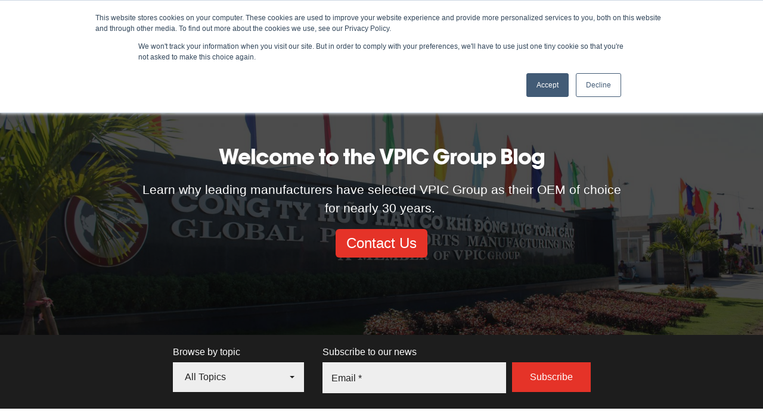

--- FILE ---
content_type: text/html; charset=UTF-8
request_url: https://www.vpic-group.com/blog/page/2
body_size: 12031
content:
<!doctype html><html lang="en"><head>
    <meta charset="utf-8">
    <title>Automotive Supply Chain Management Blog | VPIC Group (2)</title>
    <link rel="shortcut icon" href="https://www.vpic-group.com/hubfs/VPIC_March2021/Images/icon-vpic.png">
    <meta name="description" content="Read the VPIC Group Automotive Supply Chain Management Blog for the latest news, information, and tips in the automotive manufacturing components industry. (2)">
    
    
    
    
    
    
    <meta name="viewport" content="width=device-width, initial-scale=1">

    
    <meta property="og:description" content="Read the VPIC Group Automotive Supply Chain Management Blog for the latest news, information, and tips in the automotive manufacturing components industry. (2)">
    <meta property="og:title" content="Automotive Supply Chain Management Blog | VPIC Group (2)">
    <meta name="twitter:description" content="Read the VPIC Group Automotive Supply Chain Management Blog for the latest news, information, and tips in the automotive manufacturing components industry. (2)">
    <meta name="twitter:title" content="Automotive Supply Chain Management Blog | VPIC Group (2)">

    

    
  <script id="hs-search-input__valid-content-types" type="application/json">
    [
      
        "SITE_PAGE",
      
        "LANDING_PAGE",
      
        "BLOG_POST",
      
        "LISTING_PAGE",
      
        "KNOWLEDGE_ARTICLE",
      
        "HS_CASE_STUDY"
      
    ]
  </script>

    <style>
a.cta_button{-moz-box-sizing:content-box !important;-webkit-box-sizing:content-box !important;box-sizing:content-box !important;vertical-align:middle}.hs-breadcrumb-menu{list-style-type:none;margin:0px 0px 0px 0px;padding:0px 0px 0px 0px}.hs-breadcrumb-menu-item{float:left;padding:10px 0px 10px 10px}.hs-breadcrumb-menu-divider:before{content:'›';padding-left:10px}.hs-featured-image-link{border:0}.hs-featured-image{float:right;margin:0 0 20px 20px;max-width:50%}@media (max-width: 568px){.hs-featured-image{float:none;margin:0;width:100%;max-width:100%}}.hs-screen-reader-text{clip:rect(1px, 1px, 1px, 1px);height:1px;overflow:hidden;position:absolute !important;width:1px}
</style>

<link rel="stylesheet" href="https://www.vpic-group.com/hubfs/hub_generated/template_assets/1/43261041576/1744318990949/template_layout.min.css">
<link rel="stylesheet" href="https://www.vpic-group.com/hubfs/hub_generated/template_assets/1/43240862983/1744318982210/template_main.min.css">
<link rel="stylesheet" href="https://fonts.googleapis.com/css?family=Merriweather:400,700|Roboto:300,400,700,800|Lato:400,700&amp;display=swap">
<link rel="stylesheet" href="https://www.vpic-group.com/hubfs/hub_generated/template_assets/1/43260999492/1744318986604/template_theme-overrides.min.css">
<link rel="stylesheet" href="https://7052064.fs1.hubspotusercontent-na1.net/hubfs/7052064/hub_generated/module_assets/1/-1366607/1767118779882/module_language_switcher.min.css">

  <style>
  #hs_cos_wrapper_language_switcher .hs-language-switcher { text-align:right; }

#hs_cos_wrapper_language_switcher .hs-language-switcher__button {}

#hs_cos_wrapper_language_switcher .hs-language-switcher__current-language {}

#hs_cos_wrapper_language_switcher .hs-language-switcher__inner-wrapper {
  margin-top:0px;
  margin-bottom:0px;
}

#hs_cos_wrapper_language_switcher .hs-language-switcher__button:hover,
#hs_cos_wrapper_language_switcher .hs-language-switcher.menu-open .hs-language-switcher__button {}

#hs_cos_wrapper_language_switcher .hs-language-switcher__icon--dropdown {
  margin-left:15px;
  margin-right:0;
  display:block;
  width:13px;
  height:auto;
  fill:rgba(0,0,0,1.0);
  transition:transform .2s ease;
}

#hs_cos_wrapper_language_switcher .hs-language-switcher__icon--dropdown.active { transform:rotate(180deg); }

#hs_cos_wrapper_language_switcher .hs-language-switcher__icon {
  display:flex;
  height:auto;
  width:22px;
  fill:rgba(0,0,0,1.0);
  margin-right:15px;
}

#hs_cos_wrapper_language_switcher .hs-language-switcher__icon>svg {
  width:22px;
  height:auto;
}

#hs_cos_wrapper_language_switcher .hs-language-switcher__inner-wrapper:hover .hs-language-switcher__icon,
#hs_cos_wrapper_language_switcher .hs-language-switcher.menu-open .hs-language-switcher__icon {}

@media screen and (max-width:767px) {
  #hs_cos_wrapper_language_switcher .hs-language-switcher__current-language { display:none; }

  #hs_cos_wrapper_language_switcher .hs-language-switcher__icon {
    display:flex;
    margin-right:0;
  }

  #hs_cos_wrapper_language_switcher .hs-language-switcher__menu.hs--align-left {
    left:0;
    right:initial;
    transform:translateX(0);
  }

  #hs_cos_wrapper_language_switcher .hs-language-switcher__menu.hs--align-right {
    left:initial;
    right:0;
    transform:translateX(0);
  }

  #hs_cos_wrapper_language_switcher .hs-language-switcher__menu.hs--align-center {
    left:50%;
    right:initial;
    transform:translateX(-50%);
  }
}

#hs_cos_wrapper_language_switcher .hs-language-switcher__menu {
  border:1px solid #000000;
  left:0;
}

#hs_cos_wrapper_language_switcher .hs-language-switcher__item {}

#hs_cos_wrapper_language_switcher .hs-language-switcher__item a { text-align:left; }

#hs_cos_wrapper_language_switcher .hs-language-switcher__item:focus,
#hs_cos_wrapper_language_switcher .hs-language-switcher__item.active,
#hs_cos_wrapper_language_switcher .hs-language-switcher__menu.mousemove .hs-language-switcher__item:hover {}

#hs_cos_wrapper_language_switcher .hs-language-switcher__item:focus a,
#hs_cos_wrapper_language_switcher .hs-language-switcher__item.active a,
#hs_cos_wrapper_language_switcher .hs-language-switcher__menu.mousemove .hs-language-switcher__item:hover a {}

@media (max-width:450px) {
  #hs_cos_wrapper_language_switcher .hs-language-switcher__menu {
    width:280px;
    max-width:280px;
  }

  #hs_cos_wrapper_language_switcher .hs-language-switcher__item a { white-space:normal; }
}

  </style>
  
<link rel="stylesheet" href="https://www.vpic-group.com/hubfs/hub_generated/module_assets/1/43260999484/1744343912770/module_menu-section.min.css">
<link rel="stylesheet" href="https://7052064.fs1.hubspotusercontent-na1.net/hubfs/7052064/hub_generated/module_assets/1/-2712622/1767118786602/module_search_input.min.css">
<link rel="stylesheet" href="https://www.vpic-group.com/hubfs/hub_generated/template_assets/1/44247091103/1744318992283/template_saas-style.min.css">
<link rel="stylesheet" href="https://www.vpic-group.com/hubfs/hub_generated/module_assets/1/44233435769/1744343933232/module_saas-hero-2.min.css">
<link rel="stylesheet" href="https://www.vpic-group.com/hubfs/hub_generated/module_assets/1/44233435762/1744343931736/module_saas-form-1.min.css">
<link rel="stylesheet" href="https://www.vpic-group.com/hubfs/hub_generated/module_assets/1/43260987004/1744343911626/module_Footer_social_icons.min.css">
    

    
<!--  Added by GoogleAnalytics integration -->
<script>
var _hsp = window._hsp = window._hsp || [];
_hsp.push(['addPrivacyConsentListener', function(consent) { if (consent.allowed || (consent.categories && consent.categories.analytics)) {
  (function(i,s,o,g,r,a,m){i['GoogleAnalyticsObject']=r;i[r]=i[r]||function(){
  (i[r].q=i[r].q||[]).push(arguments)},i[r].l=1*new Date();a=s.createElement(o),
  m=s.getElementsByTagName(o)[0];a.async=1;a.src=g;m.parentNode.insertBefore(a,m)
})(window,document,'script','//www.google-analytics.com/analytics.js','ga');
  ga('create','UA-190418610-1','auto');
  ga('send','pageview');
}}]);
</script>

<!-- /Added by GoogleAnalytics integration -->



<link rel="prev" href="https://www.vpic-group.com/blog/page/1">
<link rel="next" href="https://www.vpic-group.com/blog/page/3">
<meta property="og:url" content="https://www.vpic-group.com/blog">
<meta property="og:type" content="blog">
<meta name="twitter:card" content="summary">
<link rel="alternate" type="application/rss+xml" href="https://www.vpic-group.com/blog/rss.xml">
<meta name="twitter:domain" content="www.vpic-group.com">
<script src="//platform.linkedin.com/in.js" type="text/javascript">
    lang: en_US
</script>

<meta http-equiv="content-language" content="en">






    
  <meta name="generator" content="HubSpot"></head>
  <body>
    <div class="body-wrapper   hs-content-id-75780993194 hs-blog-listing hs-blog-id-39639846558">
      
      <div data-global-resource-path="VPIC_March2021/templates/partials/header.html"><div class="header-outer-wrapper">
  <header class="header">
    <div class="header__container">
      <div id="language switcher">
      <div id="hs_cos_wrapper_language_switcher" class="hs_cos_wrapper hs_cos_wrapper_widget hs_cos_wrapper_type_module widget-type-language_switcher" style="" data-hs-cos-general-type="widget" data-hs-cos-type="module">


















  
  

  <nav class="hs-language-switcher" aria-label="Select your language">
    <div class="hs-language-switcher__inner-wrapper">
      <button class="hs-language-switcher__button" aria-label="English" aria-expanded="false">
        <span aria-hidden="true" class="hs-language-switcher__label">
          
  
    
      
      
      
    

    <span id="hs_cos_wrapper_language_switcher_" class="hs_cos_wrapper hs_cos_wrapper_widget hs_cos_wrapper_type_icon hs-language-switcher__icon" style="" data-hs-cos-general-type="widget" data-hs-cos-type="icon"><svg version="1.0" xmlns="http://www.w3.org/2000/svg" viewbox="0 0 512 512" aria-hidden="true"><g id="globe1_layer"><path d="M364.215 192h131.43c5.439 20.419 8.354 41.868 8.354 64s-2.915 43.581-8.354 64h-131.43c5.154-43.049 4.939-86.746 0-128zM185.214 352c10.678 53.68 33.173 112.514 70.125 151.992.221.001.44.008.661.008s.44-.008.661-.008c37.012-39.543 59.467-98.414 70.125-151.992H185.214zm174.13-192h125.385C452.802 84.024 384.128 27.305 300.95 12.075c30.238 43.12 48.821 96.332 58.394 147.925zm-27.35 32H180.006c-5.339 41.914-5.345 86.037 0 128h151.989c5.339-41.915 5.345-86.037-.001-128zM152.656 352H27.271c31.926 75.976 100.6 132.695 183.778 147.925-30.246-43.136-48.823-96.35-58.393-147.925zm206.688 0c-9.575 51.605-28.163 104.814-58.394 147.925 83.178-15.23 151.852-71.949 183.778-147.925H359.344zm-32.558-192c-10.678-53.68-33.174-112.514-70.125-151.992-.221 0-.44-.008-.661-.008s-.44.008-.661.008C218.327 47.551 195.872 106.422 185.214 160h141.572zM16.355 192C10.915 212.419 8 233.868 8 256s2.915 43.581 8.355 64h131.43c-4.939-41.254-5.154-84.951 0-128H16.355zm136.301-32c9.575-51.602 28.161-104.81 58.394-147.925C127.872 27.305 59.198 84.024 27.271 160h125.385z" /></g></svg></span>
  

          <span class="hs-language-switcher__current-language">English</span>
          
  <svg version="1.0" xmlns="http://www.w3.org/2000/svg" viewbox="0 0 448 512" class="hs-language-switcher__icon--dropdown" aria-hidden="true">
    <g>
      <path d="M207.029 381.476L12.686 187.132c-9.373-9.373-9.373-24.569 0-33.941l22.667-22.667c9.357-9.357 24.522-9.375 33.901-.04L224 284.505l154.745-154.021c9.379-9.335 24.544-9.317 33.901.04l22.667 22.667c9.373 9.373 9.373 24.569 0 33.941L240.971 381.476c-9.373 9.372-24.569 9.372-33.942 0z"></path>
    </g>
  </svg>

        </span>
      </button>

      <ul class="hs-language-switcher__menu" role="menu">
        
          <li class="hs-language-switcher__item" role="menuitem">
            <a lang="vi" hreflang="vi" href="https://www.vpic-group.com/vi/blog" data-value="Tiếng Việt">Tiếng Việt</a>
          </li>
        
          <li class="hs-language-switcher__item" role="menuitem">
            <a lang="en" hreflang="en" href="https://www.vpic-group.com/blog/page/2" data-value="English">English</a>
          </li>
        
      </ul>
    </div>
  </nav>
</div>
      </div>
      <div class="logo logo--inverse">
        <div id="hs_cos_wrapper_header_fixed_logo" class="hs_cos_wrapper hs_cos_wrapper_widget hs_cos_wrapper_type_module widget-type-logo" style="" data-hs-cos-general-type="widget" data-hs-cos-type="module">
  






















  
  <span id="hs_cos_wrapper_header_fixed_logo_hs_logo_widget" class="hs_cos_wrapper hs_cos_wrapper_widget hs_cos_wrapper_type_logo" style="" data-hs-cos-general-type="widget" data-hs-cos-type="logo"><a href="https://www.vpic-group.com?hsLang=en" id="hs-link-header_fixed_logo_hs_logo_widget" style="border-width:0px;border:0px;"><img src="https://www.vpic-group.com/hubfs/VPIC-GPMI-logos-2.svg" class="hs-image-widget " height="59" style="height: auto;width:341px;border-width:0px;border:0px;" width="341" alt="VPIC-GPMI-logos-2" title="VPIC-GPMI-logos-2"></a></span>
</div>
      </div>
      <div class="logo">
        <div id="hs_cos_wrapper_header_logo" class="hs_cos_wrapper hs_cos_wrapper_widget hs_cos_wrapper_type_module widget-type-logo" style="" data-hs-cos-general-type="widget" data-hs-cos-type="module">
  






















  
  <span id="hs_cos_wrapper_header_logo_hs_logo_widget" class="hs_cos_wrapper hs_cos_wrapper_widget hs_cos_wrapper_type_logo" style="" data-hs-cos-general-type="widget" data-hs-cos-type="logo"><a href="https://www.vpic-group.com?hsLang=en" id="hs-link-header_logo_hs_logo_widget" style="border-width:0px;border:0px;"><img src="https://www.vpic-group.com/hubfs/VPIC-GPMI-logos-2.svg" class="hs-image-widget " height="59" style="height: auto;width:341px;border-width:0px;border:0px;" width="341" alt="VPIC-GPMI-logos-2" title="VPIC-GPMI-logos-2"></a></span>
</div>
      </div>
      <div class="header__nav">
        <div class="custom-menu-primary">
          <div id="hs_cos_wrapper_navigation-primary" class="hs_cos_wrapper hs_cos_wrapper_widget hs_cos_wrapper_type_module" style="" data-hs-cos-general-type="widget" data-hs-cos-type="module">






<nav aria-label="Main menu" class="navigation-primary">
  

<ul class="submenu level-1" aria-hidden="false">
  
  
<li class="no-submenu menu-item">
  <a href="https://www.vpic-group.com/about-us?hsLang=en" class="menu-link">About us</a>
  
</li>

  
  
<li class="no-submenu menu-item">
  <a href="https://www.vpic-group.com/esg?hsLang=en" class="menu-link">ESG</a>
  
</li>

  
  
<li class="has-submenu menu-item">
  <a href="javascript:;" class="menu-link">Manufacturing Capabilities</a>
  
  

<ul class="submenu level-2" aria-hidden="true">
  
  
<li class="no-submenu menu-item">
  <a href="https://www.vpic-group.com/aluminum-die-casting?hsLang=en" class="menu-link">Aluminium High Pressure Die Casting</a>
  
</li>

  
  
<li class="no-submenu menu-item">
  <a href="https://www.vpic-group.com/metal-forging?hsLang=en" class="menu-link">Hot Forging</a>
  
</li>

  
  
<li class="no-submenu menu-item">
  <a href="https://www.vpic-group.com/investment-casting?hsLang=en" class="menu-link">Investment Casting</a>
  
</li>

  
  
<li class="no-submenu menu-item">
  <a href="https://www.vpic-group.com/cnc-machining?hsLang=en" class="menu-link">CNC Machining</a>
  
</li>

  
  
<li class="no-submenu menu-item">
  <a href="https://www.vpic-group.com/bicycle-manufacturing?hsLang=en" class="menu-link">Bicycle Manufacturing</a>
  
</li>

  
  
<li class="no-submenu menu-item">
  <a href="https://www.vpic-group.com/metal-stamping?hsLang=en" class="menu-link">Stamping</a>
  
</li>

  
  
<li class="no-submenu menu-item">
  <a href="https://www.vpic-group.com/welding-services?hsLang=en" class="menu-link">Welding</a>
  
</li>

  
  
<li class="no-submenu menu-item">
  <a href="https://www.vpic-group.com/assembly-services?hsLang=en" class="menu-link">Assembly</a>
  
</li>

  
  
<li class="has-submenu menu-item">
  <a href="javascript:;" class="menu-link">Secondary Capabilities</a>
  
  

<ul class="submenu level-3" aria-hidden="true">
  
  
<li class="no-submenu menu-item">
  <a href="https://www.vpic-group.com/tooling-shop?hsLang=en" class="menu-link">Tooling Shop</a>
  
</li>

  
  
<li class="no-submenu menu-item">
  <a href="https://www.vpic-group.com/plastic-injection?hsLang=en" class="menu-link">Plastic Injection</a>
  
</li>

  
  
<li class="no-submenu menu-item">
  <a href="https://www.vpic-group.com/laser-cutting?hsLang=en" class="menu-link">Laser Cutting</a>
  
</li>

  
  
<li class="no-submenu menu-item">
  <a href="https://www.vpic-group.com/painting-coating?hsLang=en" class="menu-link">Painting/Coating</a>
  
</li>

  
</ul>

  
</li>

  
</ul>

  
</li>

  
  
<li class="has-submenu menu-item">
  <a href="javascript:;" class="menu-link">Resources</a>
  
  

<ul class="submenu level-2" aria-hidden="true">
  
  
<li class="no-submenu menu-item">
  <a href="https://www.vpic-group.com/resource-center?hsLang=en" class="menu-link">Guides &amp; eBooks</a>
  
</li>

  
  
<li class="no-submenu menu-item">
  <a href="https://www.vpic-group.com/blog" class="menu-link">Blog</a>
  
</li>

  
  
<li class="no-submenu menu-item">
  <a href="https://www.vpic-group.com/company-activities?hsLang=en" class="menu-link">Company Activities</a>
  
</li>

  
</ul>

  
</li>

  
  
<li class="no-submenu menu-item">
  <a href="https://www.vpic-group.com/contact-us?hsLang=en" class="menu-link">Contact Us</a>
  
</li>

  
  
<li class="no-submenu menu-item">
  <a href="https://www.vpic-group.com/careers?hsLang=en" class="menu-link">Careers</a>
  
</li>

  
</ul>

</nav></div>
        </div>
      </div>
      <div id="search-toggle-control"><i class="icon-search"></i></div>
      <div id="search-toggle">
        <div id="searchForm" class="siteSearch">
          <div id="hs_cos_wrapper_search_input" class="hs_cos_wrapper hs_cos_wrapper_widget hs_cos_wrapper_type_module" style="" data-hs-cos-general-type="widget" data-hs-cos-type="module">




  








<div class="hs-search-field">

    <div class="hs-search-field__bar">
      <form data-hs-do-not-collect="true" action="/hs-search-results">
        
        <input type="text" class="hs-search-field__input" name="term" autocomplete="off" aria-label="Search" placeholder="Search for an item...">

        
          
            <input type="hidden" name="type" value="SITE_PAGE">
          
        
          
        
          
            <input type="hidden" name="type" value="BLOG_POST">
          
        
          
        
          
        
          
        

        
          <button aria-label="Search"><span id="hs_cos_wrapper_search_input_" class="hs_cos_wrapper hs_cos_wrapper_widget hs_cos_wrapper_type_icon" style="" data-hs-cos-general-type="widget" data-hs-cos-type="icon"><svg version="1.0" xmlns="http://www.w3.org/2000/svg" viewbox="0 0 512 512" aria-hidden="true"><g id="search1_layer"><path d="M505 442.7L405.3 343c-4.5-4.5-10.6-7-17-7H372c27.6-35.3 44-79.7 44-128C416 93.1 322.9 0 208 0S0 93.1 0 208s93.1 208 208 208c48.3 0 92.7-16.4 128-44v16.3c0 6.4 2.5 12.5 7 17l99.7 99.7c9.4 9.4 24.6 9.4 33.9 0l28.3-28.3c9.4-9.4 9.4-24.6.1-34zM208 336c-70.7 0-128-57.2-128-128 0-70.7 57.2-128 128-128 70.7 0 128 57.2 128 128 0 70.7-57.2 128-128 128z" /></g></svg></span></button>
        
      </form>
    </div>
    <ul class="hs-search-field__suggestions"></ul>
</div></div>
        </div>
      </div>
      <div class="header--toggle header__navigation--toggle"><span></span></div>
    </div>
  </header>
</div>
<div class="mobile-menu-wrapper header__navigation header--element">
  <div id="searchForm" class="siteSearch">
    <div id="hs_cos_wrapper_mobile_search_input" class="hs_cos_wrapper hs_cos_wrapper_widget hs_cos_wrapper_type_module" style="" data-hs-cos-general-type="widget" data-hs-cos-type="module">




  








<div class="hs-search-field">

    <div class="hs-search-field__bar">
      <form data-hs-do-not-collect="true" action="/hs-search-results">
        
        <input type="text" class="hs-search-field__input" name="term" autocomplete="off" aria-label="Search" placeholder="Search for an item...">

        
          
            <input type="hidden" name="type" value="SITE_PAGE">
          
        
          
        
          
            <input type="hidden" name="type" value="BLOG_POST">
          
        
          
        
          
        
          
        

        
          <button aria-label="Search"><span id="hs_cos_wrapper_mobile_search_input_" class="hs_cos_wrapper hs_cos_wrapper_widget hs_cos_wrapper_type_icon" style="" data-hs-cos-general-type="widget" data-hs-cos-type="icon"><svg version="1.0" xmlns="http://www.w3.org/2000/svg" viewbox="0 0 512 512" aria-hidden="true"><g id="search1_layer"><path d="M505 442.7L405.3 343c-4.5-4.5-10.6-7-17-7H372c27.6-35.3 44-79.7 44-128C416 93.1 322.9 0 208 0S0 93.1 0 208s93.1 208 208 208c48.3 0 92.7-16.4 128-44v16.3c0 6.4 2.5 12.5 7 17l99.7 99.7c9.4 9.4 24.6 9.4 33.9 0l28.3-28.3c9.4-9.4 9.4-24.6.1-34zM208 336c-70.7 0-128-57.2-128-128 0-70.7 57.2-128 128-128 70.7 0 128 57.2 128 128 0 70.7-57.2 128-128 128z" /></g></svg></span></button>
        
      </form>
    </div>
    <ul class="hs-search-field__suggestions"></ul>
</div></div>
  </div>
  <!--
   <div class="custom-menu-primary">
          % module "navigation-primary" path="../../modules/menu-section", label="Primary Menu" %
   </div>
  -->
  <div class="mobile-menu ">
    <span id="hs_cos_wrapper_mobile_menu" class="hs_cos_wrapper hs_cos_wrapper_widget hs_cos_wrapper_type_menu" style="" data-hs-cos-general-type="widget" data-hs-cos-type="menu"><div id="hs_menu_wrapper_mobile_menu" class="hs-menu-wrapper active-branch flyouts hs-menu-flow-horizontal" role="navigation" data-sitemap-name="default" data-menu-id="43328451735" aria-label="Navigation Menu">
 <ul role="menu">
  <li class="hs-menu-item hs-menu-depth-1" role="none"><a href="https://www.vpic-group.com/about-us" role="menuitem">About us</a></li>
  <li class="hs-menu-item hs-menu-depth-1" role="none"><a href="https://www.vpic-group.com/esg" role="menuitem">ESG</a></li>
  <li class="hs-menu-item hs-menu-depth-1 hs-item-has-children" role="none"><a href="javascript:;" aria-haspopup="true" aria-expanded="false" role="menuitem">Manufacturing Capabilities</a>
   <ul role="menu" class="hs-menu-children-wrapper">
    <li class="hs-menu-item hs-menu-depth-2" role="none"><a href="https://www.vpic-group.com/aluminum-die-casting" role="menuitem">Aluminium High Pressure Die Casting</a></li>
    <li class="hs-menu-item hs-menu-depth-2" role="none"><a href="https://www.vpic-group.com/metal-forging" role="menuitem">Hot Forging</a></li>
    <li class="hs-menu-item hs-menu-depth-2" role="none"><a href="https://www.vpic-group.com/investment-casting" role="menuitem">Investment Casting</a></li>
    <li class="hs-menu-item hs-menu-depth-2" role="none"><a href="https://www.vpic-group.com/cnc-machining" role="menuitem">CNC Machining</a></li>
    <li class="hs-menu-item hs-menu-depth-2" role="none"><a href="https://www.vpic-group.com/bicycle-manufacturing" role="menuitem">Bicycle Manufacturing</a></li>
    <li class="hs-menu-item hs-menu-depth-2" role="none"><a href="https://www.vpic-group.com/metal-stamping" role="menuitem">Stamping</a></li>
    <li class="hs-menu-item hs-menu-depth-2" role="none"><a href="https://www.vpic-group.com/welding-services" role="menuitem">Welding</a></li>
    <li class="hs-menu-item hs-menu-depth-2" role="none"><a href="https://www.vpic-group.com/assembly-services" role="menuitem">Assembly</a></li>
    <li class="hs-menu-item hs-menu-depth-2 hs-item-has-children" role="none"><a href="javascript:;" role="menuitem">Secondary Capabilities</a>
     <ul role="menu" class="hs-menu-children-wrapper">
      <li class="hs-menu-item hs-menu-depth-3" role="none"><a href="https://www.vpic-group.com/tooling-shop" role="menuitem">Tooling Shop</a></li>
      <li class="hs-menu-item hs-menu-depth-3" role="none"><a href="https://www.vpic-group.com/plastic-injection" role="menuitem">Plastic Injection</a></li>
      <li class="hs-menu-item hs-menu-depth-3" role="none"><a href="https://www.vpic-group.com/laser-cutting" role="menuitem">Laser Cutting</a></li>
      <li class="hs-menu-item hs-menu-depth-3" role="none"><a href="https://www.vpic-group.com/painting-coating" role="menuitem">Painting/Coating</a></li>
     </ul></li>
   </ul></li>
  <li class="hs-menu-item hs-menu-depth-1 hs-item-has-children" role="none"><a href="javascript:;" aria-haspopup="true" aria-expanded="false" role="menuitem">Resources</a>
   <ul role="menu" class="hs-menu-children-wrapper">
    <li class="hs-menu-item hs-menu-depth-2" role="none"><a href="https://www.vpic-group.com/resource-center" role="menuitem">Guides &amp; eBooks</a></li>
    <li class="hs-menu-item hs-menu-depth-2" role="none"><a href="https://www.vpic-group.com/blog" role="menuitem">Blog</a></li>
    <li class="hs-menu-item hs-menu-depth-2" role="none"><a href="https://www.vpic-group.com/company-activities" role="menuitem">Company Activities</a></li>
   </ul></li>
  <li class="hs-menu-item hs-menu-depth-1" role="none"><a href="https://www.vpic-group.com/contact-us" role="menuitem">Contact Us</a></li>
  <li class="hs-menu-item hs-menu-depth-1" role="none"><a href="https://www.vpic-group.com/careers" role="menuitem">Careers</a></li>
 </ul>
</div></span>
  </div>

  <div class="mobile-content">
    <div class="text">
      <div id="hs_cos_wrapper_mobile-content" class="hs_cos_wrapper hs_cos_wrapper_widget hs_cos_wrapper_type_module widget-type-rich_text" style="" data-hs-cos-general-type="widget" data-hs-cos-type="module"><span id="hs_cos_wrapper_mobile-content_" class="hs_cos_wrapper hs_cos_wrapper_widget hs_cos_wrapper_type_rich_text" style="" data-hs-cos-general-type="widget" data-hs-cos-type="rich_text"><strong>Vietnam Precision Industrial Joint Stock Company</strong><br>Address: Lot VIII-1, Honai Industrial Zone, Trangbom District, Dongnai Province, 810000 Vietnam.<br>Telephone: +84-251.3984.708</span></div>
    </div>
  </div>
</div></div>
      

      




<div class="saas-theme blog-b blog-2 blog-tmpl">
  <main class="body-container-wrapper">
    <div class="body-container">
  
<div class="row-fluid-wrapper row-depth-1 row-number-1 ">
  <div class="row-fluid ">
    <div class="span12 widget-span widget-type-custom_widget ">
      <div id="hs_cos_wrapper_blog_hero" class="hs_cos_wrapper hs_cos_wrapper_widget hs_cos_wrapper_type_module" style="" data-hs-cos-general-type="widget" data-hs-cos-type="module"><div class="saas-hero-2 banner text-center" style="background: url(https://www.vpic-group.com/hubfs/VPIC_March2021/Images/overiview6.jpg) center no-repeat; background-size: cover;">
  <div class="page-center">
    <div class="banner-content text-center white-text">
      <h2>Welcome to the VPIC Group Blog</h2>
<p>Learn why leading manufacturers have selected VPIC Group as their OEM of choice for nearly 30 years.&nbsp;</p>
<p><!--HubSpot Call-to-Action Code --><span class="hs-cta-wrapper" id="hs-cta-wrapper-93b6e2ac-75e1-464a-97df-7007fa8b83bc"><span class="hs-cta-node hs-cta-93b6e2ac-75e1-464a-97df-7007fa8b83bc" id="hs-cta-93b6e2ac-75e1-464a-97df-7007fa8b83bc"><!--[if lte IE 8]><div id="hs-cta-ie-element"></div><![endif]--><a href="https://cta-redirect.hubspot.com/cta/redirect/9036166/93b6e2ac-75e1-464a-97df-7007fa8b83bc"><img class="hs-cta-img" id="hs-cta-img-93b6e2ac-75e1-464a-97df-7007fa8b83bc" style="border-width:0px;" src="https://no-cache.hubspot.com/cta/default/9036166/93b6e2ac-75e1-464a-97df-7007fa8b83bc.png" alt="Contact Us"></a></span><script charset="utf-8" src="/hs/cta/cta/current.js"></script><script type="text/javascript"> hbspt.cta._relativeUrls=true;hbspt.cta.load(9036166, '93b6e2ac-75e1-464a-97df-7007fa8b83bc', {"useNewLoader":"true","region":"na1"}); </script></span><!-- end HubSpot Call-to-Action Code --></p>
    </div>
  </div>
</div></div>
    </div>
    <!--end widget-span -->
  </div>
  <!--end row-->
</div>
<!--end row-wrapper -->

<div class="row-fluid-wrapper row-depth-1 row-number-2 ">
  <div class="row-fluid ">
    <div class="span12 widget-span widget-type-blog_content ">
      <div class="resource-navigation">
        <div class="page-center">
          <div id="resourceTopics">
            <div class="resource-topic">
              <span>Browse by topic</span>
              <select class="topic-list">
                
                <option value="https://www.vpic-group.com/blog">All Topics</option>
                
                <option value="https://www.vpic-group.com/blog/tag/manufacturing">Manufacturing</option>
                
                <option value="https://www.vpic-group.com/blog/tag/supply-chain">Supply Chain</option>
                
                <option value="https://www.vpic-group.com/blog/tag/oem-supplier">OEM Supplier</option>
                
                <option value="https://www.vpic-group.com/blog/tag/manufacturing-capabilities">Manufacturing Capabilities</option>
                
                <option value="https://www.vpic-group.com/blog/tag/die-casting">Die Casting</option>
                
                <option value="https://www.vpic-group.com/blog/tag/automotive">Automotive</option>
                
                <option value="https://www.vpic-group.com/blog/tag/automotive-manufacturing">Automotive Manufacturing</option>
                
                <option value="https://www.vpic-group.com/blog/tag/oem-manufacturer">OEM Manufacturer</option>
                
                <option value="https://www.vpic-group.com/blog/tag/outsourcing">Outsourcing</option>
                
                <option value="https://www.vpic-group.com/blog/tag/welding">Welding</option>
                
                <option value="https://www.vpic-group.com/blog/tag/automotive-manufacturer">Automotive Manufacturer</option>
                
                <option value="https://www.vpic-group.com/blog/tag/component-manufacturing">Component Manufacturing</option>
                
                <option value="https://www.vpic-group.com/blog/tag/quality-assurance">Quality Assurance</option>
                
                <option value="https://www.vpic-group.com/blog/tag/tips">Tips</option>
                
                <option value="https://www.vpic-group.com/blog/tag/forging">Forging</option>
                
                <option value="https://www.vpic-group.com/blog/tag/oem">OEM</option>
                
                <option value="https://www.vpic-group.com/blog/tag/vpic">VPIC</option>
                
                <option value="https://www.vpic-group.com/blog/tag/cnc-bending">CNC Bending</option>
                
                <option value="https://www.vpic-group.com/blog/tag/cnc-machining">CNC Machining</option>
                
                <option value="https://www.vpic-group.com/blog/tag/die-casting-and-forging">Die Casting and Forging</option>
                
                <option value="https://www.vpic-group.com/blog/tag/esg">ESG</option>
                
                <option value="https://www.vpic-group.com/blog/tag/industry-safety-standards">Industry Safety Standards</option>
                
                <option value="https://www.vpic-group.com/blog/tag/labor-shortage">Labor Shortage</option>
                
                <option value="https://www.vpic-group.com/blog/tag/laser-cutting">Laser Cutting</option>
                
                <option value="https://www.vpic-group.com/blog/tag/materials-procurement">Materials Procurement</option>
                
                <option value="https://www.vpic-group.com/blog/tag/metal-stamping">Metal Stamping</option>
                
                <option value="https://www.vpic-group.com/blog/tag/plastic-injection-molding">Plastic Injection Molding</option>
                
                <option value="https://www.vpic-group.com/blog/tag/risk-management">Risk Management</option>
                
                <option value="https://www.vpic-group.com/blog/tag/vpic-group">VPIC Group</option>
                
              </select>
            </div>
          </div>
          <div class="blog-subscription-form-wrapper">
            <span>Subscribe to our news</span>
            <div class="blog-subscription-form">
              
<div id="hs_form_target_blog_subscription_form"></div>









            </div>
          </div>
        </div>
      </div>
      <div class="section">
        <div class="page-center">
          <div class="blog-section">
            <div class="blog-listing-wrapper cell-wrapper">
              <div class="blog-section">
                <div class="blog-listing-wrapper cell-wrapper">
                  
                  <div class="post-item oem-supplier welding automotive automotive-manufacturing oem-manufacturer" data-topics="oem-supplier, welding, automotive, automotive-manufacturing, oem-manufacturer">
                    
                    <div class="table-display">
                      <div class="row-fluid">

                        <div class="span6 featured-image-wrapper" style="background: url(https://www.vpic-group.com/hubfs/Which%20Type%20of%20Welding%20Is%20Used%20in%20the%20Automobile%20Manufacturing%20Industry%3F%20.png) no-repeat center center; background-size: cover;">
                          <a href="https://www.vpic-group.com/blog/which-type-of-welding-is-used-in-the-automobile-manufacturing-industry" style="display: inline-block;cursor: pointer;">
                            <img src="https://www.vpic-group.com/hubfs/Which%20Type%20of%20Welding%20Is%20Used%20in%20the%20Automobile%20Manufacturing%20Industry%3F%20.png" style="opacity: 0;visibility: hidden;width: 100%;">
                          </a>
                        </div>

                        <div class="span6 post-content-wrapper">
                          <div class="post-header">
                            
                            
                            
                            <h4>OEM Supplier</h4>
                            
                            
                            
                            
                            
                            
                            
                            
                            
                            
                            
                            <h3><a href="https://www.vpic-group.com/blog/which-type-of-welding-is-used-in-the-automobile-manufacturing-industry">Which Type of Welding Is Used in the Automobile Manufacturing Industry?</a></h3>
                            <div class="post-meta">
                              <div id="hubspot-author_data" class="hubspot-editable" data-hubspot-form-id="author_data" data-hubspot-name="Blog Author">
                                on September 10, 2024
                                | By <a class="author-link" href="https://www.vpic-group.com/blog/author/vpic-group-blog">VPIC Group Blog</a>
                                
                              </div>
                            </div>
                          </div>
                          <div class="post-body clearfix">
                            <!--post summary-->
                            Welding is an integral part of manufacturing, especially in the automobile industry. The components of a vehicle need to withstand a significant amount of wear and tear over the course of a vehicle’s lifetime. The process utilizes heat and pressure to provide a consistent, durable component.
                          </div>
                          <a class="more-link" href="https://www.vpic-group.com/blog/which-type-of-welding-is-used-in-the-automobile-manufacturing-industry">Read <i class="fa fa-arrow-right"></i></a>
                        </div>
                      </div>
                    </div>
                    
                  </div>
                  
                  <div class="post-item manufacturing oem-supplier oem-manufacturer" data-topics="manufacturing, oem-supplier, oem-manufacturer">
                    
                    <div class="table-display">
                      <div class="row-fluid">

                        <div class="span6 featured-image-wrapper" style="background: url(https://www.vpic-group.com/hubfs/Vpic%20Blog%2038.png) no-repeat center center; background-size: cover;">
                          <a href="https://www.vpic-group.com/blog/how-an-original-equipment-manufacturer-can-improve-the-quality-of-your-products" style="display: inline-block;cursor: pointer;">
                            <img src="https://www.vpic-group.com/hubfs/Vpic%20Blog%2038.png" style="opacity: 0;visibility: hidden;width: 100%;">
                          </a>
                        </div>

                        <div class="span6 post-content-wrapper">
                          <div class="post-header">
                            
                            
                            
                            <h4>Manufacturing</h4>
                            
                            
                            
                            
                            
                            
                            
                            <h3><a href="https://www.vpic-group.com/blog/how-an-original-equipment-manufacturer-can-improve-the-quality-of-your-products">How an Original Equipment Manufacturer Can Improve the Quality of Your Products</a></h3>
                            <div class="post-meta">
                              <div id="hubspot-author_data" class="hubspot-editable" data-hubspot-form-id="author_data" data-hubspot-name="Blog Author">
                                on August 30, 2024
                                | By <a class="author-link" href="https://www.vpic-group.com/blog/author/vpic-group-blog">VPIC Group Blog</a>
                                
                              </div>
                            </div>
                          </div>
                          <div class="post-body clearfix">
                            <!--post summary-->
                            There’s a long list of benefits that come with a relationship with an original equipment manufacturer, also known as an OEM supplier. The resources provided by OEM suppliers allow you to grow your revenue while assisting with risk mitigation throughout the supply chain.
                          </div>
                          <a class="more-link" href="https://www.vpic-group.com/blog/how-an-original-equipment-manufacturer-can-improve-the-quality-of-your-products">Read <i class="fa fa-arrow-right"></i></a>
                        </div>
                      </div>
                    </div>
                    
                  </div>
                  
                  <div class="post-item oem-supplier automotive automotive-manufacturing" data-topics="oem-supplier, automotive, automotive-manufacturing">
                    
                    <div class="table-display">
                      <div class="row-fluid">

                        <div class="span6 featured-image-wrapper" style="background: url(https://www.vpic-group.com/hubfs/Common%20Bottlenecks%20in%20Supply%20Chains%20for%20the%20Automotive%20Industry%20.png) no-repeat center center; background-size: cover;">
                          <a href="https://www.vpic-group.com/blog/common-bottlenecks-in-supply-chains-for-the-automotive-industry" style="display: inline-block;cursor: pointer;">
                            <img src="https://www.vpic-group.com/hubfs/Common%20Bottlenecks%20in%20Supply%20Chains%20for%20the%20Automotive%20Industry%20.png" style="opacity: 0;visibility: hidden;width: 100%;">
                          </a>
                        </div>

                        <div class="span6 post-content-wrapper">
                          <div class="post-header">
                            
                            
                            
                            <h4>OEM Supplier</h4>
                            
                            
                            
                            
                            
                            
                            
                            <h3><a href="https://www.vpic-group.com/blog/common-bottlenecks-in-supply-chains-for-the-automotive-industry">Common Bottlenecks in Supply Chains for the Automotive Industry</a></h3>
                            <div class="post-meta">
                              <div id="hubspot-author_data" class="hubspot-editable" data-hubspot-form-id="author_data" data-hubspot-name="Blog Author">
                                on August 29, 2024
                                | By <a class="author-link" href="https://www.vpic-group.com/blog/author/vpic-group-blog">VPIC Group Blog</a>
                                
                              </div>
                            </div>
                          </div>
                          <div class="post-body clearfix">
                            <!--post summary-->
                            The supply chain of the automotive manufacturing industry is vulnerable to risks. At some point and for varying time frames, companies experience bottlenecks or sticking points in their supply chains.
                          </div>
                          <a class="more-link" href="https://www.vpic-group.com/blog/common-bottlenecks-in-supply-chains-for-the-automotive-industry">Read <i class="fa fa-arrow-right"></i></a>
                        </div>
                      </div>
                    </div>
                    
                  </div>
                  
                  <div class="post-item oem-supplier automotive-manufacturing oem-manufacturer" data-topics="oem-supplier, automotive-manufacturing, oem-manufacturer">
                    
                    <div class="table-display">
                      <div class="row-fluid">

                        <div class="span6 featured-image-wrapper" style="background: url(https://www.vpic-group.com/hubfs/Blog%2035%20Vpic.png) no-repeat center center; background-size: cover;">
                          <a href="https://www.vpic-group.com/blog/top-4-automotive-oem-standards-to-look-out-for-when-selecting-a-supplier" style="display: inline-block;cursor: pointer;">
                            <img src="https://www.vpic-group.com/hubfs/Blog%2035%20Vpic.png" style="opacity: 0;visibility: hidden;width: 100%;">
                          </a>
                        </div>

                        <div class="span6 post-content-wrapper">
                          <div class="post-header">
                            
                            
                            
                            <h4>OEM Supplier</h4>
                            
                            
                            
                            
                            
                            
                            
                            <h3><a href="https://www.vpic-group.com/blog/top-4-automotive-oem-standards-to-look-out-for-when-selecting-a-supplier">Top 4 Automotive OEM Standards To Look Out for When Selecting a Supplier</a></h3>
                            <div class="post-meta">
                              <div id="hubspot-author_data" class="hubspot-editable" data-hubspot-form-id="author_data" data-hubspot-name="Blog Author">
                                on August 9, 2024
                                | By <a class="author-link" href="https://www.vpic-group.com/blog/author/vpic-group-blog">VPIC Group Blog</a>
                                
                              </div>
                            </div>
                          </div>
                          <div class="post-body clearfix">
                            <!--post summary-->
                            Over the years, original equipment manufacturers (OEMs) have been defined in a number of ways. Traditionally, an OEM manufactured an entire product that was sold under a different brand name. These days, OEM suppliers often manufacture components that are used in product manufacturing.
                          </div>
                          <a class="more-link" href="https://www.vpic-group.com/blog/top-4-automotive-oem-standards-to-look-out-for-when-selecting-a-supplier">Read <i class="fa fa-arrow-right"></i></a>
                        </div>
                      </div>
                    </div>
                    
                  </div>
                  
                  <div class="post-item oem-supplier automotive automotive-manufacturing" data-topics="oem-supplier, automotive, automotive-manufacturing">
                    
                    <div class="table-display">
                      <div class="row-fluid">

                        <div class="span6 featured-image-wrapper" style="background: url(https://www.vpic-group.com/hubfs/5%20Supply%20Chain%20Best%20Practices%20Automotive%20OEM%20Companies%20Can%20Start%20Following%20Today.png) no-repeat center center; background-size: cover;">
                          <a href="https://www.vpic-group.com/blog/5-supply-chain-best-practices-automotive-oem-companies-can-start-following-today" style="display: inline-block;cursor: pointer;">
                            <img src="https://www.vpic-group.com/hubfs/5%20Supply%20Chain%20Best%20Practices%20Automotive%20OEM%20Companies%20Can%20Start%20Following%20Today.png" style="opacity: 0;visibility: hidden;width: 100%;">
                          </a>
                        </div>

                        <div class="span6 post-content-wrapper">
                          <div class="post-header">
                            
                            
                            
                            <h4>OEM Supplier</h4>
                            
                            
                            
                            
                            
                            
                            
                            <h3><a href="https://www.vpic-group.com/blog/5-supply-chain-best-practices-automotive-oem-companies-can-start-following-today">5 Supply Chain Best Practices Automotive OEM Companies Can Start Following Today</a></h3>
                            <div class="post-meta">
                              <div id="hubspot-author_data" class="hubspot-editable" data-hubspot-form-id="author_data" data-hubspot-name="Blog Author">
                                on August 2, 2024
                                | By <a class="author-link" href="https://www.vpic-group.com/blog/author/vpic-group-blog">VPIC Group Blog</a>
                                
                              </div>
                            </div>
                          </div>
                          <div class="post-body clearfix">
                            <!--post summary-->
                            Supply chain management encompasses multiple departments, business units, external partnerships and internal supply chain teams. In order to optimize a company’s supply chain, the right people and right processes need to be in place.
                          </div>
                          <a class="more-link" href="https://www.vpic-group.com/blog/5-supply-chain-best-practices-automotive-oem-companies-can-start-following-today">Read <i class="fa fa-arrow-right"></i></a>
                        </div>
                      </div>
                    </div>
                    
                  </div>
                  
                  <div class="post-item manufacturing supply-chain tips die-casting" data-topics="manufacturing, supply-chain, tips, die-casting">
                    
                    <div class="table-display">
                      <div class="row-fluid">

                        <div class="span6 featured-image-wrapper" style="background: url(https://www.vpic-group.com/hubfs/squeeze%20casting.jpg) no-repeat center center; background-size: cover;">
                          <a href="https://www.vpic-group.com/blog/squeeze-casting-vs.-high-pressure-die-casting-the-velocity-factor" style="display: inline-block;cursor: pointer;">
                            <img src="https://www.vpic-group.com/hubfs/squeeze%20casting.jpg" style="opacity: 0;visibility: hidden;width: 100%;">
                          </a>
                        </div>

                        <div class="span6 post-content-wrapper">
                          <div class="post-header">
                            
                            
                            
                            <h4>Manufacturing</h4>
                            
                            
                            
                            
                            
                            
                            
                            
                            
                            <h3><a href="https://www.vpic-group.com/blog/squeeze-casting-vs.-high-pressure-die-casting-the-velocity-factor">Squeeze Casting vs. High-Pressure Die Casting: The Velocity Factor</a></h3>
                            <div class="post-meta">
                              <div id="hubspot-author_data" class="hubspot-editable" data-hubspot-form-id="author_data" data-hubspot-name="Blog Author">
                                on July 31, 2024
                                | By <a class="author-link" href="https://www.vpic-group.com/blog/author/vpic-group-blog">VPIC Group Blog</a>
                                
                              </div>
                            </div>
                          </div>
                          <div class="post-body clearfix">
                            <!--post summary-->
                            At a high level, casting is a manufacturing process in which a liquid material — usually a metal — is poured into a mold that contains a hollow cavity in the shape of the desired product or component. From there, the material is left to solidify.
                          </div>
                          <a class="more-link" href="https://www.vpic-group.com/blog/squeeze-casting-vs.-high-pressure-die-casting-the-velocity-factor">Read <i class="fa fa-arrow-right"></i></a>
                        </div>
                      </div>
                    </div>
                    
                  </div>
                  
                  <div class="post-item manufacturing" data-topics="manufacturing">
                    
                    <div class="table-display">
                      <div class="row-fluid">

                        <div class="span6 featured-image-wrapper" style="background: url(https://www.vpic-group.com/hubfs/%5BSBM%5D%20Blog%20Images/Quality%20Issues%20With%20Your%20Manufacturing%20Supplier%3F%20Heres%20What%20Its%20Really%20Costing%20You-1.jpg) no-repeat center center; background-size: cover;">
                          <a href="https://www.vpic-group.com/blog/quality-issues-with-your-manufacturing-supplier-heres-what-its-really-costing-you" style="display: inline-block;cursor: pointer;">
                            <img src="https://www.vpic-group.com/hubfs/%5BSBM%5D%20Blog%20Images/Quality%20Issues%20With%20Your%20Manufacturing%20Supplier%3F%20Heres%20What%20Its%20Really%20Costing%20You-1.jpg" style="opacity: 0;visibility: hidden;width: 100%;">
                          </a>
                        </div>

                        <div class="span6 post-content-wrapper">
                          <div class="post-header">
                            
                            
                            
                            <h4>Manufacturing</h4>
                            
                            
                            
                            <h3><a href="https://www.vpic-group.com/blog/quality-issues-with-your-manufacturing-supplier-heres-what-its-really-costing-you">Quality Issues With Your Manufacturing Supplier? Here's What It's Really Costing You</a></h3>
                            <div class="post-meta">
                              <div id="hubspot-author_data" class="hubspot-editable" data-hubspot-form-id="author_data" data-hubspot-name="Blog Author">
                                on July 17, 2024
                                | By <a class="author-link" href="https://www.vpic-group.com/blog/author/vpic-group-blog">VPIC Group Blog</a>
                                
                              </div>
                            </div>
                          </div>
                          <div class="post-body clearfix">
                            <!--post summary-->
                            The total cost of poor quality is often depicted as an iceberg with some of the costs visible above the water, but most of the costs hidden beneath the surface. This image is an excellent way to illustrate how poor quality management issues in manufacturing likely cost more than you realize. Although many costs are directly attributable to the quality issue itself, many other costs are incidental or secondary and may be hidden and unrecognized.
                          </div>
                          <a class="more-link" href="https://www.vpic-group.com/blog/quality-issues-with-your-manufacturing-supplier-heres-what-its-really-costing-you">Read <i class="fa fa-arrow-right"></i></a>
                        </div>
                      </div>
                    </div>
                    
                  </div>
                  
                  <div class="post-item manufacturing supply-chain oem-supplier" data-topics="manufacturing, supply-chain, oem-supplier">
                    
                    <div class="table-display">
                      <div class="row-fluid">

                        <div class="span6 featured-image-wrapper" style="background: url(https://www.vpic-group.com/hubfs/Vpic%20210.png) no-repeat center center; background-size: cover;">
                          <a href="https://www.vpic-group.com/blog/is-it-time-to-reassess-your-supply-chain-optimization-strategy" style="display: inline-block;cursor: pointer;">
                            <img src="https://www.vpic-group.com/hubfs/Vpic%20210.png" style="opacity: 0;visibility: hidden;width: 100%;">
                          </a>
                        </div>

                        <div class="span6 post-content-wrapper">
                          <div class="post-header">
                            
                            
                            
                            <h4>Manufacturing</h4>
                            
                            
                            
                            
                            
                            
                            
                            <h3><a href="https://www.vpic-group.com/blog/is-it-time-to-reassess-your-supply-chain-optimization-strategy">Is It Time to Reassess Your Supply Chain Optimization Strategy?</a></h3>
                            <div class="post-meta">
                              <div id="hubspot-author_data" class="hubspot-editable" data-hubspot-form-id="author_data" data-hubspot-name="Blog Author">
                                on July 10, 2024
                                | By <a class="author-link" href="https://www.vpic-group.com/blog/author/vpic-group-blog">VPIC Group Blog</a>
                                
                              </div>
                            </div>
                          </div>
                          <div class="post-body clearfix">
                            <!--post summary-->
                            Supply chain optimization is a strategy made up of practices and procedures that aims to create an optimal, cost-effective operation for manufacturing and distribution companies.
                          </div>
                          <a class="more-link" href="https://www.vpic-group.com/blog/is-it-time-to-reassess-your-supply-chain-optimization-strategy">Read <i class="fa fa-arrow-right"></i></a>
                        </div>
                      </div>
                    </div>
                    
                  </div>
                  
                  <div class="post-item oem oem-supplier manufacturing-capabilities automotive" data-topics="oem, oem-supplier, manufacturing-capabilities, automotive">
                    
                    <div class="table-display">
                      <div class="row-fluid">

                        <div class="span6 featured-image-wrapper" style="background: url(https://www.vpic-group.com/hubfs/Vpic%20blog%2033.png) no-repeat center center; background-size: cover;">
                          <a href="https://www.vpic-group.com/blog/how-to-save-time-and-money-with-an-automotive-oem-supplier-partnership" style="display: inline-block;cursor: pointer;">
                            <img src="https://www.vpic-group.com/hubfs/Vpic%20blog%2033.png" style="opacity: 0;visibility: hidden;width: 100%;">
                          </a>
                        </div>

                        <div class="span6 post-content-wrapper">
                          <div class="post-header">
                            
                            
                            
                            <h4>OEM</h4>
                            
                            
                            
                            
                            
                            
                            
                            
                            
                            <h3><a href="https://www.vpic-group.com/blog/how-to-save-time-and-money-with-an-automotive-oem-supplier-partnership">How to Save Time and Money With An Automotive OEM Supplier Partnership</a></h3>
                            <div class="post-meta">
                              <div id="hubspot-author_data" class="hubspot-editable" data-hubspot-form-id="author_data" data-hubspot-name="Blog Author">
                                on June 28, 2024
                                | By <a class="author-link" href="https://www.vpic-group.com/blog/author/vpic-group-blog">VPIC Group Blog</a>
                                
                              </div>
                            </div>
                          </div>
                          <div class="post-body clearfix">
                            <!--post summary-->
                            It isn’t news that the automotive industry has faced a long list of challenges since the beginning of 2020. The initial factory shutdowns across the globe set off a domino effect of issues related to material availability, extended lead times, cost increases, labor shortages and even microchip shortages.
                          </div>
                          <a class="more-link" href="https://www.vpic-group.com/blog/how-to-save-time-and-money-with-an-automotive-oem-supplier-partnership">Read <i class="fa fa-arrow-right"></i></a>
                        </div>
                      </div>
                    </div>
                    
                  </div>
                  
                  <div class="post-item welding" data-topics="welding">
                    
                    <div class="table-display">
                      <div class="row-fluid">

                        <div class="span6 featured-image-wrapper" style="background: url(https://www.vpic-group.com/hubfs/Blog%20%2322%20-%20What%20in%20the%20Weld_%20TIG%20vs.%20MIG%20Welding%20Explained.png) no-repeat center center; background-size: cover;">
                          <a href="https://www.vpic-group.com/blog/what-in-the-weld-tig-vs.-mig-welding-explained" style="display: inline-block;cursor: pointer;">
                            <img src="https://www.vpic-group.com/hubfs/Blog%20%2322%20-%20What%20in%20the%20Weld_%20TIG%20vs.%20MIG%20Welding%20Explained.png" style="opacity: 0;visibility: hidden;width: 100%;">
                          </a>
                        </div>

                        <div class="span6 post-content-wrapper">
                          <div class="post-header">
                            
                            
                            
                            <h4>Welding</h4>
                            
                            
                            
                            <h3><a href="https://www.vpic-group.com/blog/what-in-the-weld-tig-vs.-mig-welding-explained">What in the Weld? TIG vs. MIG Welding Explained</a></h3>
                            <div class="post-meta">
                              <div id="hubspot-author_data" class="hubspot-editable" data-hubspot-form-id="author_data" data-hubspot-name="Blog Author">
                                on June 7, 2024
                                | By <a class="author-link" href="https://www.vpic-group.com/blog/author/vpic-group-blog">VPIC Group Blog</a>
                                
                              </div>
                            </div>
                          </div>
                          <div class="post-body clearfix">
                            <!--post summary-->
                            Welding is a manufacturing fabrication process that utilizes heat or pressure, and in some cases both, to create a durable joint between two separate pieces of aluminum, carbon steel or stainless steel. Depending on the component and production specifications, manufacturing technicians execute different welding techniques to produce the desired component or product.
                          </div>
                          <a class="more-link" href="https://www.vpic-group.com/blog/what-in-the-weld-tig-vs.-mig-welding-explained">Read <i class="fa fa-arrow-right"></i></a>
                        </div>
                      </div>
                    </div>
                    
                  </div>
                  
                </div>
              </div>
            </div>
          </div>
        </div>
      </div>

    </div>
  </div>
  
</div>


<div class="row-fluid-wrapper row-depth-1 row-number-3 ">
  <div class="row-fluid ">
    <div class="span12 widget-span widget-type-custom_widget">
      <div class="blog-pagination">
        
        <!-- sets variable for total pages -->
        
        <!-- sets variable for how many more pages are past the current pages -->
        
        <nav>
          <ul class="pagination">
            <li class="previous-posts-link "><a href="https://www.vpic-group.com/blog"><img src="//cdn2.hubspot.net/hubfs/142915/_sbm_2017/Shared%20Assets/previous-page-arrow.png" alt="previous-page"></a></li>
            <li class="first-posts-link disabled"><a href="https://www.vpic-group.com/blog/page/1">1</a></li>
            <li class="dots disabled">...</li>
            
            
            
            
            <li><a href="https://www.vpic-group.com/blog/page/1">1</a></li>
            
            <li class="active"><a href="https://www.vpic-group.com/blog/page/2">2</a></li>
            <li><a href="https://www.vpic-group.com/blog/page/3">3</a></li>
            <li><a href="https://www.vpic-group.com/blog/page/4">4</a></li>
            
            <li><a href="https://www.vpic-group.com/blog/page/5">5</a></li>
            
            
            <li class="dots disabled">...</li>
            <li class="last-posts-link "><a href="https://www.vpic-group.com/blog/page/5">5</a></li>
            <li class="next-posts-link"><a href="https://www.vpic-group.com/blog/page/3"><img src="//cdn2.hubspot.net/hubfs/142915/_sbm_2017/Shared%20Assets/next-page-arrow.png" alt="next-page"></a></li>
          </ul>
        </nav>
        
      </div>
      <p class="hidden">current_page_num+2: 4 - </p>

    </div>
    <!--end widget-span -->
  </div>
  <!--end row-->
</div>
<!--end row-wrapper -->

  <div data-global-resource-path="VPIC_March2021/SBM templates/global/Footer CTA Banner.html"><div class="">
    <div class="row-fluid-wrapper row-depth-1 row-number-1 ">
        <div class="row-fluid ">
            <div class="span12 widget-span widget-type-custom_widget " style="" data-widget-type="custom_widget" data-x="0" data-w="12">
                <div id="hs_cos_wrapper_footer_cta_banner" class="hs_cos_wrapper hs_cos_wrapper_widget hs_cos_wrapper_type_module" style="" data-hs-cos-general-type="widget" data-hs-cos-type="module"><div class="saas-hero-2 banner text-center" style="background: url(https://www.vpic-group.com/hubfs/VPIC_March2021/Images/overiview6.jpg) center no-repeat; background-size: cover;">
  <div class="page-center">
    <div class="banner-content text-center white-text">
      <h2>Looking to transform your supply chain?</h2>
<p>Contact us today to learn more.</p>
<p><!--HubSpot Call-to-Action Code --><span class="hs-cta-wrapper" id="hs-cta-wrapper-93b6e2ac-75e1-464a-97df-7007fa8b83bc"><span class="hs-cta-node hs-cta-93b6e2ac-75e1-464a-97df-7007fa8b83bc" id="hs-cta-93b6e2ac-75e1-464a-97df-7007fa8b83bc"><!--[if lte IE 8]><div id="hs-cta-ie-element"></div><![endif]--><a href="https://cta-redirect.hubspot.com/cta/redirect/9036166/93b6e2ac-75e1-464a-97df-7007fa8b83bc"><img class="hs-cta-img" id="hs-cta-img-93b6e2ac-75e1-464a-97df-7007fa8b83bc" style="border-width:0px;" src="https://no-cache.hubspot.com/cta/default/9036166/93b6e2ac-75e1-464a-97df-7007fa8b83bc.png" alt="Contact Us"></a></span><script charset="utf-8" src="/hs/cta/cta/current.js"></script><script type="text/javascript"> hbspt.cta._relativeUrls=true;hbspt.cta.load(9036166, '93b6e2ac-75e1-464a-97df-7007fa8b83bc', {"useNewLoader":"true","region":"na1"}); </script></span><!-- end HubSpot Call-to-Action Code --></p>
    </div>
  </div>
</div></div>
            </div><!--end widget-span -->
        </div><!--end row-->
    </div><!--end row-wrapper -->
</div></div>
  
  <div data-global-resource-path="VPIC_March2021/SBM templates/global/Footer Subscribe.html"><div class="">
    <div class="row-fluid-wrapper row-depth-1 row-number-1 ">
        <div class="row-fluid ">
            <div class="span12 widget-span widget-type-custom_widget " style="" data-widget-type="custom_widget" data-x="0" data-w="12">
                <div id="hs_cos_wrapper_footer_subscribe" class="hs_cos_wrapper hs_cos_wrapper_widget hs_cos_wrapper_type_module" style="" data-hs-cos-general-type="widget" data-hs-cos-type="module"><div class="saas-form-1">
  <div class="page-center">
    <div class="header-content white-text">
      <h2>Subscribe to the VPIC Blog</h2>
<p>Stay up to date with the latest in manufacturing and supply-chain management.&nbsp;</p>
    </div>
    <div class="subscribe-form">
      <span id="hs_cos_wrapper_footer_subscribe_" class="hs_cos_wrapper hs_cos_wrapper_widget hs_cos_wrapper_type_form" style="" data-hs-cos-general-type="widget" data-hs-cos-type="form"><h3 id="hs_cos_wrapper_footer_subscribe__title" class="hs_cos_wrapper form-title" data-hs-cos-general-type="widget_field" data-hs-cos-type="text"></h3>

<div id="hs_form_target_footer_subscribe_"></div>









</span>
    </div>
    <div class="social-icons">
      
      
      
      
      
    </div>
  </div>
</div></div>
            </div><!--end widget-span -->
        </div><!--end row-->
    </div><!--end row-wrapper -->
</div></div>
  
    </div>
  </main>
</div>
    


      
      <div data-global-resource-path="VPIC_March2021/templates/partials/footer.html"><footer class="footer">
  <div class="footer__container">
    <div class="footer-main clearfix">
      <div class="footer-logo">
        <div id="hs_cos_wrapper_footer_logo" class="hs_cos_wrapper hs_cos_wrapper_widget hs_cos_wrapper_type_module widget-type-logo" style="" data-hs-cos-general-type="widget" data-hs-cos-type="module">
  






















  
  <span id="hs_cos_wrapper_footer_logo_hs_logo_widget" class="hs_cos_wrapper hs_cos_wrapper_widget hs_cos_wrapper_type_logo" style="" data-hs-cos-general-type="widget" data-hs-cos-type="logo"><a href="/?hsLang=en" id="hs-link-footer_logo_hs_logo_widget" style="border-width:0px;border:0px;"><img src="https://www.vpic-group.com/hs-fs/hubfs/raw_assets/public/VPIC_March2021/images/logo_footer_vpic.png?width=2000&amp;height=772&amp;name=logo_footer_vpic.png" class="hs-image-widget " height="772" style="height: auto;width:2000px;border-width:0px;border:0px;" width="2000" alt="VPIC" title="VPIC" srcset="https://www.vpic-group.com/hs-fs/hubfs/raw_assets/public/VPIC_March2021/images/logo_footer_vpic.png?width=1000&amp;height=386&amp;name=logo_footer_vpic.png 1000w, https://www.vpic-group.com/hs-fs/hubfs/raw_assets/public/VPIC_March2021/images/logo_footer_vpic.png?width=2000&amp;height=772&amp;name=logo_footer_vpic.png 2000w, https://www.vpic-group.com/hs-fs/hubfs/raw_assets/public/VPIC_March2021/images/logo_footer_vpic.png?width=3000&amp;height=1158&amp;name=logo_footer_vpic.png 3000w, https://www.vpic-group.com/hs-fs/hubfs/raw_assets/public/VPIC_March2021/images/logo_footer_vpic.png?width=4000&amp;height=1544&amp;name=logo_footer_vpic.png 4000w, https://www.vpic-group.com/hs-fs/hubfs/raw_assets/public/VPIC_March2021/images/logo_footer_vpic.png?width=5000&amp;height=1930&amp;name=logo_footer_vpic.png 5000w, https://www.vpic-group.com/hs-fs/hubfs/raw_assets/public/VPIC_March2021/images/logo_footer_vpic.png?width=6000&amp;height=2316&amp;name=logo_footer_vpic.png 6000w" sizes="(max-width: 2000px) 100vw, 2000px"></a></span>
</div>
      </div>
      <div class="footer-copyright">
        <div class="copyright-links contact-info">
          <div id="hs_cos_wrapper_copyright_link_1" class="hs_cos_wrapper hs_cos_wrapper_widget hs_cos_wrapper_type_module widget-type-rich_text" style="" data-hs-cos-general-type="widget" data-hs-cos-type="module"><span id="hs_cos_wrapper_copyright_link_1_" class="hs_cos_wrapper hs_cos_wrapper_widget hs_cos_wrapper_type_rich_text" style="" data-hs-cos-general-type="widget" data-hs-cos-type="rich_text"><p><strong style="font-size: 21px;">Vietnam Precision Industrial Joint Stock Company</strong><br>Address: Lot E-0, Road 6, Ho Nai Industrial Zone - Phase 2, Ho Nai Ward, Dong Nai Province 76000, Vietnam<br><span style="color: #777777;">Telephone: +84-251-3984-708 <a style="color: #777777;">Fax: +84-251-3984-968 </a></span><a href="//9036166.hs-sites.com/contact?hsLang=en" rel="noopener">Contact Us</a></p></span></div>
        </div>           
      </div>
      <div class="footer-right">
        <div id="hs_cos_wrapper_footer_social_icons" class="hs_cos_wrapper hs_cos_wrapper_widget hs_cos_wrapper_type_module" style="" data-hs-cos-general-type="widget" data-hs-cos-type="module"><p class="social-footer-icons">
  
  <a href="https://www.facebook.com/share/18Tz8uhMP1/?mibextid=wwXIfr" target="_blank">
    <i class="icon-facebook"></i>
  </a>
  
  
  
  
  
  <a href="https://www.linkedin.com/company/vpic/" target="_blank">
    <i class="icon-linkedin" style="font-size: 1.3rem;"></i>
  </a>
  
</p></div>
      </div>
    </div>
    <div class="footer-main clearfix">
      <div class="footer-logo">
        <div id="hs_cos_wrapper_footer_logo_2" class="hs_cos_wrapper hs_cos_wrapper_widget hs_cos_wrapper_type_module widget-type-logo" style="" data-hs-cos-general-type="widget" data-hs-cos-type="module">
  






















  
  <span id="hs_cos_wrapper_footer_logo_2_hs_logo_widget" class="hs_cos_wrapper hs_cos_wrapper_widget hs_cos_wrapper_type_logo" style="" data-hs-cos-general-type="widget" data-hs-cos-type="logo"><a href="//www.vpic-group.com?hsLang=en" id="hs-link-footer_logo_2_hs_logo_widget" style="border-width:0px;border:0px;"><img src="https://www.vpic-group.com/hubfs/GPMI%20Logo-Gray.svg" class="hs-image-widget " height="400" style="height: auto;width:400px;border-width:0px;border:0px;" width="400" alt="GPMI Logo-Gray" title="GPMI Logo-Gray"></a></span>
</div>
      </div>
      <div class="footer-copyright">
        <div class="copyright-links contact-info">
          <div id="hs_cos_wrapper_copyright_link_2" class="hs_cos_wrapper hs_cos_wrapper_widget hs_cos_wrapper_type_module widget-type-rich_text" style="" data-hs-cos-general-type="widget" data-hs-cos-type="module"><span id="hs_cos_wrapper_copyright_link_2_" class="hs_cos_wrapper hs_cos_wrapper_widget hs_cos_wrapper_type_rich_text" style="" data-hs-cos-general-type="widget" data-hs-cos-type="rich_text"><p><span style="font-size: 20px; font-weight: bold;">Global Powersports Manufacturing Incorporation<br></span>Address: Lot 7, Giang Dien Industrial Park, Trang Bom Commune, Dong Nai Province 76000, Vietnam<br>Telephone: +84-251-8966-269&nbsp; &nbsp;|&nbsp; &nbsp;Fax: +84-25-8966-289&nbsp; &nbsp;&nbsp; <a href="//9036166.hs-sites.com/contact?hsLang=en" rel="noopener">Contact us</a></p></span></div>
        </div>           
        <div class="copyright-text">
          <div id="hs_cos_wrapper_copyright_text" class="hs_cos_wrapper hs_cos_wrapper_widget hs_cos_wrapper_type_module widget-type-text" style="" data-hs-cos-general-type="widget" data-hs-cos-type="module"><span id="hs_cos_wrapper_copyright_text_" class="hs_cos_wrapper hs_cos_wrapper_widget hs_cos_wrapper_type_text" style="" data-hs-cos-general-type="widget" data-hs-cos-type="text">Powered By Vietnam Precision Industrial Joint Stock Company © 2023</span></div>
        </div>
      </div>
    </div>
  </div>
</footer>
<a class="back-to-top" id="back-to-top" href="#" data-scroll=""><span class="hide-text">Back To Top</span><i class="icon-up-open"></i></a></div>
      
    </div>
    <script src="/hs/hsstatic/jquery-libs/static-1.1/jquery/jquery-1.7.1.js"></script>
<script>hsjQuery = window['jQuery'];</script>
<!-- HubSpot performance collection script -->
<script defer src="/hs/hsstatic/content-cwv-embed/static-1.1293/embed.js"></script>
<script src="https://www.vpic-group.com/hubfs/hub_generated/template_assets/1/43260999498/1744318989857/template_main.min.js"></script>
<script>
var hsVars = hsVars || {}; hsVars['language'] = 'en';
</script>

<script src="/hs/hsstatic/cos-i18n/static-1.53/bundles/project.js"></script>
<script src="https://7052064.fs1.hubspotusercontent-na1.net/hubfs/7052064/hub_generated/module_assets/1/-1366607/1767118779882/module_language_switcher.min.js"></script>
<script src="https://www.vpic-group.com/hubfs/hub_generated/module_assets/1/43260999484/1744343912770/module_menu-section.min.js"></script>
<script src="https://7052064.fs1.hubspotusercontent-na1.net/hubfs/7052064/hub_generated/module_assets/1/-2712622/1767118786602/module_search_input.min.js"></script>
<script src="/hs/hsstatic/keyboard-accessible-menu-flyouts/static-1.17/bundles/project.js"></script>
<script src="https://www.vpic-group.com/hubfs/hub_generated/template_assets/1/44285746777/1744318992995/template_saas-main.min.js"></script>

    <!--[if lte IE 8]>
    <script charset="utf-8" src="https://js.hsforms.net/forms/v2-legacy.js"></script>
    <![endif]-->

<script data-hs-allowed="true" src="/_hcms/forms/v2.js"></script>

    <script data-hs-allowed="true">
        var options = {
            portalId: '9036166',
            formId: '0dfe1fcb-820d-4176-81fc-fe318235dfad',
            formInstanceId: '4371',
            
            pageId: '39639846558',
            
            region: 'na1',
            
            
            
            
            
            
            
            
            
            css: '',
            target: '#hs_form_target_blog_subscription_form',
            
            
            
            
            
            
            
            contentType: "listing-page",
            
            
            
            formsBaseUrl: '/_hcms/forms/',
            
            
            
            formData: {
                cssClass: 'hs-form stacked hs-custom-form'
            }
        };

        options.getExtraMetaDataBeforeSubmit = function() {
            var metadata = {};
            

            if (hbspt.targetedContentMetadata) {
                var count = hbspt.targetedContentMetadata.length;
                var targetedContentData = [];
                for (var i = 0; i < count; i++) {
                    var tc = hbspt.targetedContentMetadata[i];
                     if ( tc.length !== 3) {
                        continue;
                     }
                     targetedContentData.push({
                        definitionId: tc[0],
                        criterionId: tc[1],
                        smartTypeId: tc[2]
                     });
                }
                metadata["targetedContentMetadata"] = JSON.stringify(targetedContentData);
            }

            return metadata;
        };

        hbspt.forms.create(options);
    </script>

<script src="https://www.vpic-group.com/hubfs/hub_generated/module_assets/1/44233435762/1744343931736/module_saas-form-1.min.js"></script>

    <script data-hs-allowed="true">
        var options = {
            portalId: '9036166',
            formId: '0dfe1fcb-820d-4176-81fc-fe318235dfad',
            formInstanceId: '932',
            
            pageId: '39639846558',
            
            region: 'na1',
            
            
            
            
            
            
            inlineMessage: "<div style=\"text-align: center;\">Thanks for submitting the form.<\/div>",
            
            
            rawInlineMessage: "<div style=\"text-align: center;\">Thanks for submitting the form.<\/div>",
            
            
            hsFormKey: "3c8f27998d763bd82ae85385524accb7",
            
            
            css: '',
            target: '#hs_form_target_footer_subscribe_',
            
            
            
            
            
            
            
            contentType: "listing-page",
            
            
            
            formsBaseUrl: '/_hcms/forms/',
            
            
            
            formData: {
                cssClass: 'hs-form stacked hs-custom-form'
            }
        };

        options.getExtraMetaDataBeforeSubmit = function() {
            var metadata = {};
            

            if (hbspt.targetedContentMetadata) {
                var count = hbspt.targetedContentMetadata.length;
                var targetedContentData = [];
                for (var i = 0; i < count; i++) {
                    var tc = hbspt.targetedContentMetadata[i];
                     if ( tc.length !== 3) {
                        continue;
                     }
                     targetedContentData.push({
                        definitionId: tc[0],
                        criterionId: tc[1],
                        smartTypeId: tc[2]
                     });
                }
                metadata["targetedContentMetadata"] = JSON.stringify(targetedContentData);
            }

            return metadata;
        };

        hbspt.forms.create(options);
    </script>


<!-- Start of HubSpot Analytics Code -->
<script type="text/javascript">
var _hsq = _hsq || [];
_hsq.push(["setContentType", "listing-page"]);
_hsq.push(["setCanonicalUrl", "https:\/\/www.vpic-group.com\/blog"]);
_hsq.push(["setPageId", "75780993194"]);
_hsq.push(["setContentMetadata", {
    "contentPageId": 75780993194,
    "legacyPageId": "75780993194",
    "contentFolderId": null,
    "contentGroupId": 39639846558,
    "abTestId": null,
    "languageVariantId": 75780993194,
    "languageCode": "en",
    
    
}]);
</script>

<script type="text/javascript" id="hs-script-loader" async defer src="/hs/scriptloader/9036166.js"></script>
<!-- End of HubSpot Analytics Code -->


<script type="text/javascript">
var hsVars = {
    render_id: "567d8cd5-fa02-4872-ad52-4722430502fe",
    ticks: 1767411744594,
    page_id: 75780993194,
    
    content_group_id: 39639846558,
    portal_id: 9036166,
    app_hs_base_url: "https://app.hubspot.com",
    cp_hs_base_url: "https://cp.hubspot.com",
    language: "en",
    analytics_page_type: "listing-page",
    scp_content_type: "",
    
    analytics_page_id: "75780993194",
    category_id: 7,
    folder_id: 0,
    is_hubspot_user: false
}
</script>


<script defer src="/hs/hsstatic/HubspotToolsMenu/static-1.432/js/index.js"></script>





  
</body></html>

--- FILE ---
content_type: text/html; charset=utf-8
request_url: https://www.google.com/recaptcha/enterprise/anchor?ar=1&k=6LdGZJsoAAAAAIwMJHRwqiAHA6A_6ZP6bTYpbgSX&co=aHR0cHM6Ly93d3cudnBpYy1ncm91cC5jb206NDQz&hl=en&v=PoyoqOPhxBO7pBk68S4YbpHZ&size=invisible&badge=inline&anchor-ms=20000&execute-ms=30000&cb=m6q1syimjzk4
body_size: 48826
content:
<!DOCTYPE HTML><html dir="ltr" lang="en"><head><meta http-equiv="Content-Type" content="text/html; charset=UTF-8">
<meta http-equiv="X-UA-Compatible" content="IE=edge">
<title>reCAPTCHA</title>
<style type="text/css">
/* cyrillic-ext */
@font-face {
  font-family: 'Roboto';
  font-style: normal;
  font-weight: 400;
  font-stretch: 100%;
  src: url(//fonts.gstatic.com/s/roboto/v48/KFO7CnqEu92Fr1ME7kSn66aGLdTylUAMa3GUBHMdazTgWw.woff2) format('woff2');
  unicode-range: U+0460-052F, U+1C80-1C8A, U+20B4, U+2DE0-2DFF, U+A640-A69F, U+FE2E-FE2F;
}
/* cyrillic */
@font-face {
  font-family: 'Roboto';
  font-style: normal;
  font-weight: 400;
  font-stretch: 100%;
  src: url(//fonts.gstatic.com/s/roboto/v48/KFO7CnqEu92Fr1ME7kSn66aGLdTylUAMa3iUBHMdazTgWw.woff2) format('woff2');
  unicode-range: U+0301, U+0400-045F, U+0490-0491, U+04B0-04B1, U+2116;
}
/* greek-ext */
@font-face {
  font-family: 'Roboto';
  font-style: normal;
  font-weight: 400;
  font-stretch: 100%;
  src: url(//fonts.gstatic.com/s/roboto/v48/KFO7CnqEu92Fr1ME7kSn66aGLdTylUAMa3CUBHMdazTgWw.woff2) format('woff2');
  unicode-range: U+1F00-1FFF;
}
/* greek */
@font-face {
  font-family: 'Roboto';
  font-style: normal;
  font-weight: 400;
  font-stretch: 100%;
  src: url(//fonts.gstatic.com/s/roboto/v48/KFO7CnqEu92Fr1ME7kSn66aGLdTylUAMa3-UBHMdazTgWw.woff2) format('woff2');
  unicode-range: U+0370-0377, U+037A-037F, U+0384-038A, U+038C, U+038E-03A1, U+03A3-03FF;
}
/* math */
@font-face {
  font-family: 'Roboto';
  font-style: normal;
  font-weight: 400;
  font-stretch: 100%;
  src: url(//fonts.gstatic.com/s/roboto/v48/KFO7CnqEu92Fr1ME7kSn66aGLdTylUAMawCUBHMdazTgWw.woff2) format('woff2');
  unicode-range: U+0302-0303, U+0305, U+0307-0308, U+0310, U+0312, U+0315, U+031A, U+0326-0327, U+032C, U+032F-0330, U+0332-0333, U+0338, U+033A, U+0346, U+034D, U+0391-03A1, U+03A3-03A9, U+03B1-03C9, U+03D1, U+03D5-03D6, U+03F0-03F1, U+03F4-03F5, U+2016-2017, U+2034-2038, U+203C, U+2040, U+2043, U+2047, U+2050, U+2057, U+205F, U+2070-2071, U+2074-208E, U+2090-209C, U+20D0-20DC, U+20E1, U+20E5-20EF, U+2100-2112, U+2114-2115, U+2117-2121, U+2123-214F, U+2190, U+2192, U+2194-21AE, U+21B0-21E5, U+21F1-21F2, U+21F4-2211, U+2213-2214, U+2216-22FF, U+2308-230B, U+2310, U+2319, U+231C-2321, U+2336-237A, U+237C, U+2395, U+239B-23B7, U+23D0, U+23DC-23E1, U+2474-2475, U+25AF, U+25B3, U+25B7, U+25BD, U+25C1, U+25CA, U+25CC, U+25FB, U+266D-266F, U+27C0-27FF, U+2900-2AFF, U+2B0E-2B11, U+2B30-2B4C, U+2BFE, U+3030, U+FF5B, U+FF5D, U+1D400-1D7FF, U+1EE00-1EEFF;
}
/* symbols */
@font-face {
  font-family: 'Roboto';
  font-style: normal;
  font-weight: 400;
  font-stretch: 100%;
  src: url(//fonts.gstatic.com/s/roboto/v48/KFO7CnqEu92Fr1ME7kSn66aGLdTylUAMaxKUBHMdazTgWw.woff2) format('woff2');
  unicode-range: U+0001-000C, U+000E-001F, U+007F-009F, U+20DD-20E0, U+20E2-20E4, U+2150-218F, U+2190, U+2192, U+2194-2199, U+21AF, U+21E6-21F0, U+21F3, U+2218-2219, U+2299, U+22C4-22C6, U+2300-243F, U+2440-244A, U+2460-24FF, U+25A0-27BF, U+2800-28FF, U+2921-2922, U+2981, U+29BF, U+29EB, U+2B00-2BFF, U+4DC0-4DFF, U+FFF9-FFFB, U+10140-1018E, U+10190-1019C, U+101A0, U+101D0-101FD, U+102E0-102FB, U+10E60-10E7E, U+1D2C0-1D2D3, U+1D2E0-1D37F, U+1F000-1F0FF, U+1F100-1F1AD, U+1F1E6-1F1FF, U+1F30D-1F30F, U+1F315, U+1F31C, U+1F31E, U+1F320-1F32C, U+1F336, U+1F378, U+1F37D, U+1F382, U+1F393-1F39F, U+1F3A7-1F3A8, U+1F3AC-1F3AF, U+1F3C2, U+1F3C4-1F3C6, U+1F3CA-1F3CE, U+1F3D4-1F3E0, U+1F3ED, U+1F3F1-1F3F3, U+1F3F5-1F3F7, U+1F408, U+1F415, U+1F41F, U+1F426, U+1F43F, U+1F441-1F442, U+1F444, U+1F446-1F449, U+1F44C-1F44E, U+1F453, U+1F46A, U+1F47D, U+1F4A3, U+1F4B0, U+1F4B3, U+1F4B9, U+1F4BB, U+1F4BF, U+1F4C8-1F4CB, U+1F4D6, U+1F4DA, U+1F4DF, U+1F4E3-1F4E6, U+1F4EA-1F4ED, U+1F4F7, U+1F4F9-1F4FB, U+1F4FD-1F4FE, U+1F503, U+1F507-1F50B, U+1F50D, U+1F512-1F513, U+1F53E-1F54A, U+1F54F-1F5FA, U+1F610, U+1F650-1F67F, U+1F687, U+1F68D, U+1F691, U+1F694, U+1F698, U+1F6AD, U+1F6B2, U+1F6B9-1F6BA, U+1F6BC, U+1F6C6-1F6CF, U+1F6D3-1F6D7, U+1F6E0-1F6EA, U+1F6F0-1F6F3, U+1F6F7-1F6FC, U+1F700-1F7FF, U+1F800-1F80B, U+1F810-1F847, U+1F850-1F859, U+1F860-1F887, U+1F890-1F8AD, U+1F8B0-1F8BB, U+1F8C0-1F8C1, U+1F900-1F90B, U+1F93B, U+1F946, U+1F984, U+1F996, U+1F9E9, U+1FA00-1FA6F, U+1FA70-1FA7C, U+1FA80-1FA89, U+1FA8F-1FAC6, U+1FACE-1FADC, U+1FADF-1FAE9, U+1FAF0-1FAF8, U+1FB00-1FBFF;
}
/* vietnamese */
@font-face {
  font-family: 'Roboto';
  font-style: normal;
  font-weight: 400;
  font-stretch: 100%;
  src: url(//fonts.gstatic.com/s/roboto/v48/KFO7CnqEu92Fr1ME7kSn66aGLdTylUAMa3OUBHMdazTgWw.woff2) format('woff2');
  unicode-range: U+0102-0103, U+0110-0111, U+0128-0129, U+0168-0169, U+01A0-01A1, U+01AF-01B0, U+0300-0301, U+0303-0304, U+0308-0309, U+0323, U+0329, U+1EA0-1EF9, U+20AB;
}
/* latin-ext */
@font-face {
  font-family: 'Roboto';
  font-style: normal;
  font-weight: 400;
  font-stretch: 100%;
  src: url(//fonts.gstatic.com/s/roboto/v48/KFO7CnqEu92Fr1ME7kSn66aGLdTylUAMa3KUBHMdazTgWw.woff2) format('woff2');
  unicode-range: U+0100-02BA, U+02BD-02C5, U+02C7-02CC, U+02CE-02D7, U+02DD-02FF, U+0304, U+0308, U+0329, U+1D00-1DBF, U+1E00-1E9F, U+1EF2-1EFF, U+2020, U+20A0-20AB, U+20AD-20C0, U+2113, U+2C60-2C7F, U+A720-A7FF;
}
/* latin */
@font-face {
  font-family: 'Roboto';
  font-style: normal;
  font-weight: 400;
  font-stretch: 100%;
  src: url(//fonts.gstatic.com/s/roboto/v48/KFO7CnqEu92Fr1ME7kSn66aGLdTylUAMa3yUBHMdazQ.woff2) format('woff2');
  unicode-range: U+0000-00FF, U+0131, U+0152-0153, U+02BB-02BC, U+02C6, U+02DA, U+02DC, U+0304, U+0308, U+0329, U+2000-206F, U+20AC, U+2122, U+2191, U+2193, U+2212, U+2215, U+FEFF, U+FFFD;
}
/* cyrillic-ext */
@font-face {
  font-family: 'Roboto';
  font-style: normal;
  font-weight: 500;
  font-stretch: 100%;
  src: url(//fonts.gstatic.com/s/roboto/v48/KFO7CnqEu92Fr1ME7kSn66aGLdTylUAMa3GUBHMdazTgWw.woff2) format('woff2');
  unicode-range: U+0460-052F, U+1C80-1C8A, U+20B4, U+2DE0-2DFF, U+A640-A69F, U+FE2E-FE2F;
}
/* cyrillic */
@font-face {
  font-family: 'Roboto';
  font-style: normal;
  font-weight: 500;
  font-stretch: 100%;
  src: url(//fonts.gstatic.com/s/roboto/v48/KFO7CnqEu92Fr1ME7kSn66aGLdTylUAMa3iUBHMdazTgWw.woff2) format('woff2');
  unicode-range: U+0301, U+0400-045F, U+0490-0491, U+04B0-04B1, U+2116;
}
/* greek-ext */
@font-face {
  font-family: 'Roboto';
  font-style: normal;
  font-weight: 500;
  font-stretch: 100%;
  src: url(//fonts.gstatic.com/s/roboto/v48/KFO7CnqEu92Fr1ME7kSn66aGLdTylUAMa3CUBHMdazTgWw.woff2) format('woff2');
  unicode-range: U+1F00-1FFF;
}
/* greek */
@font-face {
  font-family: 'Roboto';
  font-style: normal;
  font-weight: 500;
  font-stretch: 100%;
  src: url(//fonts.gstatic.com/s/roboto/v48/KFO7CnqEu92Fr1ME7kSn66aGLdTylUAMa3-UBHMdazTgWw.woff2) format('woff2');
  unicode-range: U+0370-0377, U+037A-037F, U+0384-038A, U+038C, U+038E-03A1, U+03A3-03FF;
}
/* math */
@font-face {
  font-family: 'Roboto';
  font-style: normal;
  font-weight: 500;
  font-stretch: 100%;
  src: url(//fonts.gstatic.com/s/roboto/v48/KFO7CnqEu92Fr1ME7kSn66aGLdTylUAMawCUBHMdazTgWw.woff2) format('woff2');
  unicode-range: U+0302-0303, U+0305, U+0307-0308, U+0310, U+0312, U+0315, U+031A, U+0326-0327, U+032C, U+032F-0330, U+0332-0333, U+0338, U+033A, U+0346, U+034D, U+0391-03A1, U+03A3-03A9, U+03B1-03C9, U+03D1, U+03D5-03D6, U+03F0-03F1, U+03F4-03F5, U+2016-2017, U+2034-2038, U+203C, U+2040, U+2043, U+2047, U+2050, U+2057, U+205F, U+2070-2071, U+2074-208E, U+2090-209C, U+20D0-20DC, U+20E1, U+20E5-20EF, U+2100-2112, U+2114-2115, U+2117-2121, U+2123-214F, U+2190, U+2192, U+2194-21AE, U+21B0-21E5, U+21F1-21F2, U+21F4-2211, U+2213-2214, U+2216-22FF, U+2308-230B, U+2310, U+2319, U+231C-2321, U+2336-237A, U+237C, U+2395, U+239B-23B7, U+23D0, U+23DC-23E1, U+2474-2475, U+25AF, U+25B3, U+25B7, U+25BD, U+25C1, U+25CA, U+25CC, U+25FB, U+266D-266F, U+27C0-27FF, U+2900-2AFF, U+2B0E-2B11, U+2B30-2B4C, U+2BFE, U+3030, U+FF5B, U+FF5D, U+1D400-1D7FF, U+1EE00-1EEFF;
}
/* symbols */
@font-face {
  font-family: 'Roboto';
  font-style: normal;
  font-weight: 500;
  font-stretch: 100%;
  src: url(//fonts.gstatic.com/s/roboto/v48/KFO7CnqEu92Fr1ME7kSn66aGLdTylUAMaxKUBHMdazTgWw.woff2) format('woff2');
  unicode-range: U+0001-000C, U+000E-001F, U+007F-009F, U+20DD-20E0, U+20E2-20E4, U+2150-218F, U+2190, U+2192, U+2194-2199, U+21AF, U+21E6-21F0, U+21F3, U+2218-2219, U+2299, U+22C4-22C6, U+2300-243F, U+2440-244A, U+2460-24FF, U+25A0-27BF, U+2800-28FF, U+2921-2922, U+2981, U+29BF, U+29EB, U+2B00-2BFF, U+4DC0-4DFF, U+FFF9-FFFB, U+10140-1018E, U+10190-1019C, U+101A0, U+101D0-101FD, U+102E0-102FB, U+10E60-10E7E, U+1D2C0-1D2D3, U+1D2E0-1D37F, U+1F000-1F0FF, U+1F100-1F1AD, U+1F1E6-1F1FF, U+1F30D-1F30F, U+1F315, U+1F31C, U+1F31E, U+1F320-1F32C, U+1F336, U+1F378, U+1F37D, U+1F382, U+1F393-1F39F, U+1F3A7-1F3A8, U+1F3AC-1F3AF, U+1F3C2, U+1F3C4-1F3C6, U+1F3CA-1F3CE, U+1F3D4-1F3E0, U+1F3ED, U+1F3F1-1F3F3, U+1F3F5-1F3F7, U+1F408, U+1F415, U+1F41F, U+1F426, U+1F43F, U+1F441-1F442, U+1F444, U+1F446-1F449, U+1F44C-1F44E, U+1F453, U+1F46A, U+1F47D, U+1F4A3, U+1F4B0, U+1F4B3, U+1F4B9, U+1F4BB, U+1F4BF, U+1F4C8-1F4CB, U+1F4D6, U+1F4DA, U+1F4DF, U+1F4E3-1F4E6, U+1F4EA-1F4ED, U+1F4F7, U+1F4F9-1F4FB, U+1F4FD-1F4FE, U+1F503, U+1F507-1F50B, U+1F50D, U+1F512-1F513, U+1F53E-1F54A, U+1F54F-1F5FA, U+1F610, U+1F650-1F67F, U+1F687, U+1F68D, U+1F691, U+1F694, U+1F698, U+1F6AD, U+1F6B2, U+1F6B9-1F6BA, U+1F6BC, U+1F6C6-1F6CF, U+1F6D3-1F6D7, U+1F6E0-1F6EA, U+1F6F0-1F6F3, U+1F6F7-1F6FC, U+1F700-1F7FF, U+1F800-1F80B, U+1F810-1F847, U+1F850-1F859, U+1F860-1F887, U+1F890-1F8AD, U+1F8B0-1F8BB, U+1F8C0-1F8C1, U+1F900-1F90B, U+1F93B, U+1F946, U+1F984, U+1F996, U+1F9E9, U+1FA00-1FA6F, U+1FA70-1FA7C, U+1FA80-1FA89, U+1FA8F-1FAC6, U+1FACE-1FADC, U+1FADF-1FAE9, U+1FAF0-1FAF8, U+1FB00-1FBFF;
}
/* vietnamese */
@font-face {
  font-family: 'Roboto';
  font-style: normal;
  font-weight: 500;
  font-stretch: 100%;
  src: url(//fonts.gstatic.com/s/roboto/v48/KFO7CnqEu92Fr1ME7kSn66aGLdTylUAMa3OUBHMdazTgWw.woff2) format('woff2');
  unicode-range: U+0102-0103, U+0110-0111, U+0128-0129, U+0168-0169, U+01A0-01A1, U+01AF-01B0, U+0300-0301, U+0303-0304, U+0308-0309, U+0323, U+0329, U+1EA0-1EF9, U+20AB;
}
/* latin-ext */
@font-face {
  font-family: 'Roboto';
  font-style: normal;
  font-weight: 500;
  font-stretch: 100%;
  src: url(//fonts.gstatic.com/s/roboto/v48/KFO7CnqEu92Fr1ME7kSn66aGLdTylUAMa3KUBHMdazTgWw.woff2) format('woff2');
  unicode-range: U+0100-02BA, U+02BD-02C5, U+02C7-02CC, U+02CE-02D7, U+02DD-02FF, U+0304, U+0308, U+0329, U+1D00-1DBF, U+1E00-1E9F, U+1EF2-1EFF, U+2020, U+20A0-20AB, U+20AD-20C0, U+2113, U+2C60-2C7F, U+A720-A7FF;
}
/* latin */
@font-face {
  font-family: 'Roboto';
  font-style: normal;
  font-weight: 500;
  font-stretch: 100%;
  src: url(//fonts.gstatic.com/s/roboto/v48/KFO7CnqEu92Fr1ME7kSn66aGLdTylUAMa3yUBHMdazQ.woff2) format('woff2');
  unicode-range: U+0000-00FF, U+0131, U+0152-0153, U+02BB-02BC, U+02C6, U+02DA, U+02DC, U+0304, U+0308, U+0329, U+2000-206F, U+20AC, U+2122, U+2191, U+2193, U+2212, U+2215, U+FEFF, U+FFFD;
}
/* cyrillic-ext */
@font-face {
  font-family: 'Roboto';
  font-style: normal;
  font-weight: 900;
  font-stretch: 100%;
  src: url(//fonts.gstatic.com/s/roboto/v48/KFO7CnqEu92Fr1ME7kSn66aGLdTylUAMa3GUBHMdazTgWw.woff2) format('woff2');
  unicode-range: U+0460-052F, U+1C80-1C8A, U+20B4, U+2DE0-2DFF, U+A640-A69F, U+FE2E-FE2F;
}
/* cyrillic */
@font-face {
  font-family: 'Roboto';
  font-style: normal;
  font-weight: 900;
  font-stretch: 100%;
  src: url(//fonts.gstatic.com/s/roboto/v48/KFO7CnqEu92Fr1ME7kSn66aGLdTylUAMa3iUBHMdazTgWw.woff2) format('woff2');
  unicode-range: U+0301, U+0400-045F, U+0490-0491, U+04B0-04B1, U+2116;
}
/* greek-ext */
@font-face {
  font-family: 'Roboto';
  font-style: normal;
  font-weight: 900;
  font-stretch: 100%;
  src: url(//fonts.gstatic.com/s/roboto/v48/KFO7CnqEu92Fr1ME7kSn66aGLdTylUAMa3CUBHMdazTgWw.woff2) format('woff2');
  unicode-range: U+1F00-1FFF;
}
/* greek */
@font-face {
  font-family: 'Roboto';
  font-style: normal;
  font-weight: 900;
  font-stretch: 100%;
  src: url(//fonts.gstatic.com/s/roboto/v48/KFO7CnqEu92Fr1ME7kSn66aGLdTylUAMa3-UBHMdazTgWw.woff2) format('woff2');
  unicode-range: U+0370-0377, U+037A-037F, U+0384-038A, U+038C, U+038E-03A1, U+03A3-03FF;
}
/* math */
@font-face {
  font-family: 'Roboto';
  font-style: normal;
  font-weight: 900;
  font-stretch: 100%;
  src: url(//fonts.gstatic.com/s/roboto/v48/KFO7CnqEu92Fr1ME7kSn66aGLdTylUAMawCUBHMdazTgWw.woff2) format('woff2');
  unicode-range: U+0302-0303, U+0305, U+0307-0308, U+0310, U+0312, U+0315, U+031A, U+0326-0327, U+032C, U+032F-0330, U+0332-0333, U+0338, U+033A, U+0346, U+034D, U+0391-03A1, U+03A3-03A9, U+03B1-03C9, U+03D1, U+03D5-03D6, U+03F0-03F1, U+03F4-03F5, U+2016-2017, U+2034-2038, U+203C, U+2040, U+2043, U+2047, U+2050, U+2057, U+205F, U+2070-2071, U+2074-208E, U+2090-209C, U+20D0-20DC, U+20E1, U+20E5-20EF, U+2100-2112, U+2114-2115, U+2117-2121, U+2123-214F, U+2190, U+2192, U+2194-21AE, U+21B0-21E5, U+21F1-21F2, U+21F4-2211, U+2213-2214, U+2216-22FF, U+2308-230B, U+2310, U+2319, U+231C-2321, U+2336-237A, U+237C, U+2395, U+239B-23B7, U+23D0, U+23DC-23E1, U+2474-2475, U+25AF, U+25B3, U+25B7, U+25BD, U+25C1, U+25CA, U+25CC, U+25FB, U+266D-266F, U+27C0-27FF, U+2900-2AFF, U+2B0E-2B11, U+2B30-2B4C, U+2BFE, U+3030, U+FF5B, U+FF5D, U+1D400-1D7FF, U+1EE00-1EEFF;
}
/* symbols */
@font-face {
  font-family: 'Roboto';
  font-style: normal;
  font-weight: 900;
  font-stretch: 100%;
  src: url(//fonts.gstatic.com/s/roboto/v48/KFO7CnqEu92Fr1ME7kSn66aGLdTylUAMaxKUBHMdazTgWw.woff2) format('woff2');
  unicode-range: U+0001-000C, U+000E-001F, U+007F-009F, U+20DD-20E0, U+20E2-20E4, U+2150-218F, U+2190, U+2192, U+2194-2199, U+21AF, U+21E6-21F0, U+21F3, U+2218-2219, U+2299, U+22C4-22C6, U+2300-243F, U+2440-244A, U+2460-24FF, U+25A0-27BF, U+2800-28FF, U+2921-2922, U+2981, U+29BF, U+29EB, U+2B00-2BFF, U+4DC0-4DFF, U+FFF9-FFFB, U+10140-1018E, U+10190-1019C, U+101A0, U+101D0-101FD, U+102E0-102FB, U+10E60-10E7E, U+1D2C0-1D2D3, U+1D2E0-1D37F, U+1F000-1F0FF, U+1F100-1F1AD, U+1F1E6-1F1FF, U+1F30D-1F30F, U+1F315, U+1F31C, U+1F31E, U+1F320-1F32C, U+1F336, U+1F378, U+1F37D, U+1F382, U+1F393-1F39F, U+1F3A7-1F3A8, U+1F3AC-1F3AF, U+1F3C2, U+1F3C4-1F3C6, U+1F3CA-1F3CE, U+1F3D4-1F3E0, U+1F3ED, U+1F3F1-1F3F3, U+1F3F5-1F3F7, U+1F408, U+1F415, U+1F41F, U+1F426, U+1F43F, U+1F441-1F442, U+1F444, U+1F446-1F449, U+1F44C-1F44E, U+1F453, U+1F46A, U+1F47D, U+1F4A3, U+1F4B0, U+1F4B3, U+1F4B9, U+1F4BB, U+1F4BF, U+1F4C8-1F4CB, U+1F4D6, U+1F4DA, U+1F4DF, U+1F4E3-1F4E6, U+1F4EA-1F4ED, U+1F4F7, U+1F4F9-1F4FB, U+1F4FD-1F4FE, U+1F503, U+1F507-1F50B, U+1F50D, U+1F512-1F513, U+1F53E-1F54A, U+1F54F-1F5FA, U+1F610, U+1F650-1F67F, U+1F687, U+1F68D, U+1F691, U+1F694, U+1F698, U+1F6AD, U+1F6B2, U+1F6B9-1F6BA, U+1F6BC, U+1F6C6-1F6CF, U+1F6D3-1F6D7, U+1F6E0-1F6EA, U+1F6F0-1F6F3, U+1F6F7-1F6FC, U+1F700-1F7FF, U+1F800-1F80B, U+1F810-1F847, U+1F850-1F859, U+1F860-1F887, U+1F890-1F8AD, U+1F8B0-1F8BB, U+1F8C0-1F8C1, U+1F900-1F90B, U+1F93B, U+1F946, U+1F984, U+1F996, U+1F9E9, U+1FA00-1FA6F, U+1FA70-1FA7C, U+1FA80-1FA89, U+1FA8F-1FAC6, U+1FACE-1FADC, U+1FADF-1FAE9, U+1FAF0-1FAF8, U+1FB00-1FBFF;
}
/* vietnamese */
@font-face {
  font-family: 'Roboto';
  font-style: normal;
  font-weight: 900;
  font-stretch: 100%;
  src: url(//fonts.gstatic.com/s/roboto/v48/KFO7CnqEu92Fr1ME7kSn66aGLdTylUAMa3OUBHMdazTgWw.woff2) format('woff2');
  unicode-range: U+0102-0103, U+0110-0111, U+0128-0129, U+0168-0169, U+01A0-01A1, U+01AF-01B0, U+0300-0301, U+0303-0304, U+0308-0309, U+0323, U+0329, U+1EA0-1EF9, U+20AB;
}
/* latin-ext */
@font-face {
  font-family: 'Roboto';
  font-style: normal;
  font-weight: 900;
  font-stretch: 100%;
  src: url(//fonts.gstatic.com/s/roboto/v48/KFO7CnqEu92Fr1ME7kSn66aGLdTylUAMa3KUBHMdazTgWw.woff2) format('woff2');
  unicode-range: U+0100-02BA, U+02BD-02C5, U+02C7-02CC, U+02CE-02D7, U+02DD-02FF, U+0304, U+0308, U+0329, U+1D00-1DBF, U+1E00-1E9F, U+1EF2-1EFF, U+2020, U+20A0-20AB, U+20AD-20C0, U+2113, U+2C60-2C7F, U+A720-A7FF;
}
/* latin */
@font-face {
  font-family: 'Roboto';
  font-style: normal;
  font-weight: 900;
  font-stretch: 100%;
  src: url(//fonts.gstatic.com/s/roboto/v48/KFO7CnqEu92Fr1ME7kSn66aGLdTylUAMa3yUBHMdazQ.woff2) format('woff2');
  unicode-range: U+0000-00FF, U+0131, U+0152-0153, U+02BB-02BC, U+02C6, U+02DA, U+02DC, U+0304, U+0308, U+0329, U+2000-206F, U+20AC, U+2122, U+2191, U+2193, U+2212, U+2215, U+FEFF, U+FFFD;
}

</style>
<link rel="stylesheet" type="text/css" href="https://www.gstatic.com/recaptcha/releases/PoyoqOPhxBO7pBk68S4YbpHZ/styles__ltr.css">
<script nonce="yA3mS9QVGFTFR-qWfiyjFg" type="text/javascript">window['__recaptcha_api'] = 'https://www.google.com/recaptcha/enterprise/';</script>
<script type="text/javascript" src="https://www.gstatic.com/recaptcha/releases/PoyoqOPhxBO7pBk68S4YbpHZ/recaptcha__en.js" nonce="yA3mS9QVGFTFR-qWfiyjFg">
      
    </script></head>
<body><div id="rc-anchor-alert" class="rc-anchor-alert">This reCAPTCHA is for testing purposes only. Please report to the site admin if you are seeing this.</div>
<input type="hidden" id="recaptcha-token" value="[base64]">
<script type="text/javascript" nonce="yA3mS9QVGFTFR-qWfiyjFg">
      recaptcha.anchor.Main.init("[\x22ainput\x22,[\x22bgdata\x22,\x22\x22,\[base64]/[base64]/[base64]/[base64]/[base64]/[base64]/[base64]/[base64]/[base64]/[base64]\\u003d\x22,\[base64]\\u003d\x22,\x22GMO9ISc5wp01w71Uwq/CuRnDkDTCrsOJXXZQZ8O9Yw/DoFUdOF07wqvDtsOiCwd6WcKDe8Kgw5IYw7jDoMOWw4FmICUoG0p/[base64]/[base64]/CncOmworDoMKwBsOPw7XDmcKbWlLCmMORw5zCscK2woB1bcOYwpTCin/DvzPCkMOww6XDkUTDk2w8OFYKw6ERFcOyKsKmw7lNw6gFwo3DisOUw68Hw7HDnHoVw6obcsKUPzvDsw5Ew6h6wpBrRynDthQ2wpERcMOAwoA9CsORwps1w6FbZMKoQX4VDcKBFMKfQFggw5RVeXXDv8OrFcK/w4XCvhzDsm7Cn8Oaw5rDjHZwZsOuw43CtMODVMOawrNzwrnDjMOJSsKxbMOPw6LDq8OzJkIkwpw4K8KvIcOuw7nDusKtCjZ/cMKUYcOIw50WwrrDhsOsOsKsSMKIGGXDocKPwqxaS8K/IzRrA8OYw6llwoEWecOSBcOKwohVwpQGw5TDsMOKRSbDs8OCwqkfDBDDgMOyKcO4dV/[base64]/Dk3UHwqTChMOZw4rDuyzCjxDCn1F3XjYOw4rCpRwVwqjCjsOhwrfDnXcMwqcrMQ3CoRNMwonDh8OyNXDCocKwSiHCqjDCicOcw6bClMK/wqrDkMOobzDCoMKoFnIBCMKhwoDCghMTRVsjSsKyK8Kmck/Co1LCg8O7LQnCocKrHsOWXcOQwrlKPsOXXsOGPWZ8P8K9wq0UEBXDhcOvYsO9I8ONZV/CiMO9w7LCl8OyCmPDgydFw6Mow63DscKDw5t7wqtiw7HCocOBwpMNw4AFw6QLw5zCtcOawqzDmzrDksO3ERbDiFvCkwnDjzTClsOvOMOBB8KWw5vCicOHSj3ClcOMwqEWb2fCrsOXQsONBcKDQ8OxMHjCuz7DgzHDrQM5DFMwYVYuw6o0w43CnA/DjcOya24eDRfDr8KCw5YMw7VzYyDCgsOQwrPDk8OCw4PDmHTDrsKPw6wowqnDkMKew5ZeOQzDvMKmR8K0H8KlZMKVHcKuRcKSeF9bOBXDlHHCqsOZelLCj8Kfw5rCscOHw53Cuz3Cnioqw5fCnwwiVi7DtnYRw4XCnE/DizUFZhnDoD1ZF8KSw6kbBE/Cr8OcMsO+woDCrcK2wrbCrMOrwpgawqF5wrbCuS8WIBgdCMKtw4pFw4lfw7QPwq7CtcKFAcKuJ8KTVlREDXkGwrcCLcKQDMOGDcO0w5U3w5sTw7PCqk5KUMOlw4rDlcOmwpsmwpjCtkzClsO8dcK4Hn4LaFjCmMOfw4HCt8KqwonCrh/DhXA5w5M6V8KnwqjDhhTCr8OVSsKdQSDDq8O0fmNWwofDqcK1WWfDhCEQwr7CjFEIDyglJ1M8wqNGWClaw5XChBdoVzvDhUjCjsK6wqRKw5bDhsOsFcO6wpUJwoTChQV/[base64]/Cu1FeJ0tBwpDCuArDl8Kkw7XCtxXCjsOvEhnDkmsew7tSw5rChW7Dg8O5wrrCqsK5RGAbIcOIXlcww6TDiMOPTgsSw48TwpnCiMKHSHg7KcOZwpM5CMK5HBwpw6/Dq8OLwrJ8Z8ObT8KnwrI5wqILSMOsw6Uaw6PCoMOQMWTCkMK5w6pKwoBFw4nCiMKDBnptJsO7GMKHHVHDpS/[base64]/Ck1rDszhZF2pVJ8Osw701w7ZXaw4Ww73CvxTDjcO8L8KcUjnCisK1wpUuwpgUZMOsNnbDl3rCncOYwql8WMKhd1cQw5/DqsOaw7lfw5TDrcKqf8OVPi19wptrLFNcwopWw6fCoAXDqXDChsKiw77CocKRchHCn8K5Qm9aw77DujgLwqoCQS5Zw4fDkMOTwrTDvsK5YcKGwpzCrMORZcOPb8OENMOXwo8CRcOTM8KVUcORE3zDr3HCjm7Cp8ONPBzClcKsel/CqsOTP8KlcsKwJsOXwrfDhG7DhsOvwrQVCsO9KsORBkwtecO6w6zCl8K+w7pEwrLDhjzChMOtLS3Cm8KcVkdEwqrDqsKBw6AwwpTChRfCqMOzw6wWwpfDqsO/[base64]/[base64]/CsFDCgnJTwoDDlMKPw5jCqnzDu8O4wrnCjcOQDMK2HsKMcMKdwrXCksOPFcKnw63Cg8O0woh6SVzDhEDDu2lDw7VFL8KawoxUKMKxw6kPKsK3BMOiwq0kw4R/RiPDiMKzWBbDtgHCozDCicKraMO0wpMLwq3DpVZSMDM1w41ZwoUKcMOuXHnDsBZMf3fCtsKdwoZ7QsKGSMK6wrgjF8Omw65gOWwuw4LDl8KfPHDDlsOfwoPDh8KQTiEOw4A8GCdLKz/DkBdrVmVSwo3Dq2g1K3sNZcKGwoHDk8Ocw73CuFt8E37DkMKSIsKeOsOJw5PDvwgWw7k/Ll7DgEcIwozCmjg0w4vDuxvCmcOhecK3w54Sw7xQw4g8w5FnwqN4wqHCgShHUcOoL8K0WwfChHXDkRx4eWcKwpkGwpIkwpEtwr81wpPDucOCdMKpwoHDrhQNw4ccwq3CshsJwq5Cw6fCk8O3KxjChkBiOcObwoVew5cJw7jCqVfDpcKhw7A/HGVIwqI1w6NWwqsvSlhhwpXDpMKjKcOJw67Cl0UVwrMRQSguw6rCgsKAw7Rqw5vDmxMvw6nDjiRUVcONUMO2w4/Cl0duwofDhR8fCHPCjh8rwoMdw7jDmkx6woxpaQnCjcK6w5vDpzDCiMKYwpYAZsKVVcKdcT4Owo7DnA3CpcKHUj4XZzExRx/[base64]/Dq147IMOQw7UzwpvCozfDrQ7DrcKjwphpCRYxRsO4RQLCnMO5RgXDkcO5w4FPw7QMJ8Oww7JEZ8OxLAZsWsOwwrfDnR1Lw7fCjTjDo03CjS7DmsOnwocnwonDogrCvSxEw4R/wonDqMOewrosb1TDksKnSDpxRnlmwphVF0PClcOiaMKfJkdgwqx4wrNGPcKTV8O7w7HDjcKOw4/[base64]/c8OjLsOPwpcVa8OfwrIdRmZxwqMwNVpLw7hCJsOhwq/DjzXDksKSwoXCvRnCmhnCpMOGVcOMXsKowqgiwoopDsOMwrBYXsK6wpN0w5vCrBXDuH8zRArDvD4bBcKAwqLDuMOIcWPDtXxCwpwnw5AdwpLCswkRdFHDtsOKw4glwofDv8Khw7VKYXw8wobDlMO9wrXDlsOHwoM3AsKXw4zDjMKuTsOIH8OAFERwAcOZw4DCoiwswp/CoXQdw5Fsw6fDjSQXRsOaIcKYa8KUbMOVw6dYEMOiF3LDusOyKcKtw44EflrDs8Kdw6XDpALDsHcEKUhzG3oPwpHDvFnDgRbDrMONLGTDqCTCr2nCgE/[base64]/[base64]/DtcOUwrkNR8OGcn3DtsO9w6nCo1EZLMKuwo9pwq05w7DCj2QEQMK3wpUzBcO0wqBYTH9uwq7DgsKqCsOIwr3Dk8KLesKrPDzCisOow49nwrLDhMKIwpjCr8K1S8OFJj8fw70GfsKNXMOQYSk5woYWHSjDmW0eFXskw6vCi8KUwpxVwrPDlMOheCzCtgTCgMKFFcO/w6rCtWLChcOLFsOKFcO8Xy9Kw7ApbMKoIsOpD8Kww6/DtwfDmMK6w5QcL8OAH0XDmmx0wpkfZsODK2JnMcOTwqcZbQPCl2DDtSDCsCXCvTdiwqQowp/[base64]/[base64]/CkTjCgQnDglJkw4tpw43CucO0w5pRP8KWZ8OVw4vDvcOsTsOywqLDnXnDsW/CshnCmkJRw6dedcKmw5dgU3kOwr/[base64]/K3vDusKQwqHCicOUwqFzw6QgKnHDuCPDnUzDhMOOwobDn3FJw71rdyUew5XDlxrDtw9uOXbDmV90w5rDmxvCksKTwoDDij/CosOCw6ZMw4wFwqt/wrjCjsOPw7DDo2BiEiIoVzsLw4fCncOZw7DCosKew5nDrUjCjBESTA10N8KQeXLDhCkuw77CnsKfdMOtwrF2JMKiwrDCmsK8wow7w7HDpcKzw6zDssOib8KKYi3CisKRw5jCmTbDryvDh8Ovwr/Duzxywqgvw5NEwr3DiMO+SwpeSw7DmsKhKQzCosKzw4TDrGUzw6fDu1TDi8KowpTCuFXCvBk7A3ogwqXCtErCi0dqb8O/wr94BzDDvTsLaMKxwprDoUd/w5zClsOuNmTCmDfDh8OVfsO8ekvDusOrJTgrQGUjc3VewoPCtw/[base64]/CkcKOwqbCvcK4w50cM8Oxw4nCuFzDuQTCin/CtX9nwrF7wrHDlRfDv0FlG8K2PMKQw6VnwqZ0PAbCtDVZwoBQCcKdMQx2w4YpwrRTw5Viw7TCncONw4XDqMK9wq8pw5Y3w6jDr8KqRBDCncOxDsOrwpljSMKMVCIqw5x3w4fChMKvB1Fuw7F7woPCkhFKw6dQRC5eO8K/[base64]/Dk11ZDMKcw4LCtsOwwqfCpj/[base64]/EMOZw4LCkiJvw6tgw4XCtcOuRsOkBhvCocOQXHrDk3MrwoTDvBwVwrQ1w50HTUDDiEpSw5R0wocVwolbwrd2woxCI2fCjFHDhcKIwpzCssOZw40DwoBlwr1UwoTCmcO0Ayw/w4AQwqIlwoPCohnCq8OrWMKjD2/Cm1RNNcODfFgCCcK0wozDilrClVUkwrhOw7LDksOzwqNzGMOAw5F/w7FHGT8Kw5JyIFcxw43DgijDs8O/EsOfPcO/Cm09RC9owozDjMOiwrt+bsObwqw/[base64]/DoMOjY8KdwoPCr8OyKW8tZiEmD8K/YMOmw7bDoXjCljUUwpLCl8K7w5LDiwTDkUDDmhTCgFHCjkURw5UowqQPw5B8w5jDu3ESw656w4/CuMODAsOLw5RJWsK/w7bDhU3CmWZ5a1dKJcOoS1TCjsKvw6BTZQPCscKZFcOcKjlYwqtzHG5yIEMsw7FTYVwSw6Mow6V2SsOvw6lJTsKLwrfCmBdoUMOnwqLCuMKCSMOoYcKnKFHDvcKkwrktw4FqwrF/TcOaw5Jgw5DCgMK8P8KPCm7CucKdwqnDg8KqTcOGNsOWw4MwwqEaVBgSwp/Dk8OHwoHCmznCmsOXw7JjwpvDkWDCmUZUIMORwpjDnBR5FkfCmnEMA8KLCMKkIsKnP0jDlB1Uw6vCgcOPFAzCjzQtWMOFI8Kaw7ERESDDuB1Cw7LChRZww4LDl0lHDsKaZMK4Q1/Cp8Oow7vDsADDiS4hHcOxwoDDvcO7MmvCgcKMBcKCw7d7JwHDhV8owpPDqVkNwpFhwoEJw7zCh8OiwpvDrj0cwrfCqHgZB8OIfw09KMOMOUE4woo4w59lDR/[base64]/DqCVvY0BhYcKRMjMnwr0vwpjDhnRMw6/Dv8OHwpvCoSEwUsKFwqTDlcOUwqxSwqYaCGM+a33CpQbDpA/Dk3zCtMKRJsKiwpLDgBXCuGcYw7I0GcK2LFLCs8KJw6PCksKXccKGWwZQw61/[base64]/CkcK4w7XDhcKEwp7DlEvCvijDg1d7LcK6KsO7ck9zwpRPwppPwobDqcOWLnHDt1tGLcKIEAnCkUMsQMO9w5rDncK8wpHDj8KASXLCusOiw4cYwpPDtELDh2wxwpvDmVkCwoXCusO0VMK/wpzDvsKMLwtjwprDmUVia8OawpBRccKbw5BDUFNTecOufcOoF3HCoRwqwrR/w77DkcKvwoA5WMOkw4XChcOlwpbDuXDColBswpvDicK/[base64]/OcOjwrliwpDDhCNGEhlRd0pawpAiRsKTwpBbw4HDocOswrQIw5vDoFfCucKBwoPCl2fDvQMGw5gmBEDDqVNiw6nDnk3CmCLCj8OAwoLDiMKdKMKawq5hwoUxe1VJQzdiw6hfw7/[base64]/wrAtwpVrw4AMw6FGw53DpTYhL1Y4DcKlw6xtGcO9wp3Ch8KgE8KNw4HCv35DG8Onb8K4D2XCjyVawrdCw7rCnH9QVkNhw4LCoiAHwrBtQMOgJsO/OHgrNiJKwpXCpVhXwpvCu0XCk0vDpsKkfXHChBV2H8OUw4law5caHsOTOmcgGcOeQ8KHw4pRw7otGhRRU8OZw7nClMOJA8OCNhXDoMKgfMKawp/DjcOdw6A6w6TCl8OAwohEIg4fwoLCgcKkbXbCqMOkQ8Oiw6IxGsO0QH16YCrDoMKmVMKIwonCs8OVYEHCoinDiUTClRdaesOjUsOpwqnDh8Oswo9AwqtCeWBdNsOKw48pFsO+XVfChcKuUkfDlzMfSWZbDlHCsMK/w5YACijCtcKHc1jDiAbCkMKTwoF8LMOfwoPDg8KDccOzFFvDh8OOwoMhwqvCrMK+wo7DuGfCmmwJw4YuwoE5w43CjsKcwqzDpsOIS8Knb8O1w7pNwrDDjsKqw5hWw4TCrXxZZcKyPcO/RgnCmsKDF0fCtMOkw78pw5Nbw4Y3PMOWV8KRw6UMw7TCj3HDtsKiwpTChsK2TB0yw7cjDcKsT8KXesKkZMO/[base64]/wo97w7zCt8O2RMKpw7kUwpFuE8KzwrrCncOuwpkQPcKPw6E8wrnDrEDDrMOVw6nCncOlw6hAMMKOf8KuwqvDuETCpcOtwrQYb1YFVVHDqsKoSBoBFsKqY1/Cm8K2wrbDmjMrw6nCnEDCsmXDhylpPcOTwrDCjnMqw5bCjXQfwpTCnj/DicKvOlUTwrzCi8Kww6XDgHTCucOBIsOwdl0RLjwDTcOiw73Ckx5yYEHDssOtwpvDr8K5U8KGw6dGTBHCtsOAT3YGwr7CkcOQw4Uxw5IWw4DCmsObTEMlW8OgNMOUwoLCl8O5WcK+w48Zf8KwwoHDjCh7T8KQZcOHK8OgMsKxIXfDp8KMXwZoEx0VwqkXAUJqYsK/wp1kdwZGw5hIw6XCvTHDs09Twqd3cCjCisKCwq8uFsKvwpUywrbDkVPCoCpfI1/[base64]/DrgJHTXoiEcOUIGw0w5PCsGbDhcKnw77CrMKdSjUKw5JMw4dSJWcpw4zCnQXCsMOyGmjCnAvCjm3CuMKVPEcHGCs/wqvCgMKoPMK7wpTDiMKaHsKrfMOPHx3CrsOoA1vCoMO+ZQZ2wqw0Ty5rwoNbwowMFMOxwpEzwpnCv8O8wqcRKWXCq1BTN3HDhVrDpcKQw6HDncOTKMOjwrXDqk98w75NY8Kkw6d1PVXDpsKTHMKGwp8+wo12cF4aM8Oew6nDmMO5RcKZPcKGw6/Drz8rw6LCp8KfAsKTMCbDumwJw6nDpsKJwqnDmcKOw514AMOZwpMVMsKcB0E6wo/DtTRqYEsifBnDqUTCuDBZZB/CksO2w6Bte8K0Iz5Gw491fMO7wqx7w5DCiSwDWcOawphkWsKCwqQYXHh5w5oPwq8awqnCisKQw6/Dk21cw5QAw5bDqCkvCcO7wrxqGMKbJlfDvB7DqkcwWMKGWDjCuQJtO8KZBsKcw4/ChR7DpmEpwowJw5Nzw7R1w5LDiMOhwrzChsO7U0TDkTwpAEMKVEEfwowZw5oNwrUDwohbKgjDpRjCvcK2w5gtw6tPwpTDgG4PwpXCswnDj8OJw6HChAnCujbClsO6CCZMI8OQwolywojCucOYwrMQwqJew6lyXsOzwpvDpMKOC1DCncOzwpUXw7jDkTwkw7/DkcK2DFE4UzXChiRBTsOfUm7DlsOfwqPDjhXCjsKLw73CscOmw4EZYsKsNMKeL8O/wqnCqmwsw4drw7rCqjoNLMKjNMKCYC3DowY3EMOGwqLDhsO6TSZCIB7CrEnCiyXCjD8YaMO3QsKhBHLCoFfCuhLDlXnCi8OybcOxw7HCpMKmwo0uYGbDkcOGPsOQwo/[base64]/CmW3Dg1rCgcK6w7LChcO2Q3XCgVjCusObwpnDu8KKwrd5Iz/CsAQmRDDCqMKoA0XChXDCr8OEwqnComsucipOw4XDqF3CtjBRd3cjw5zDvDU6VTJLJ8KbKMOjIRjDnMKmWcOhw6INPDdRwo7ChMKGOcKzO3krNMOKwrHCthbChEUjwp3DmsOXwo/[base64]/Dl8OnT8KePsOvw7dwwqzDlsOHUjI7c8OiSBlHw69nw5dzcywca8OeExpyesOWPxjDllvCocKKwq1Dw53CnMKPw53Cr8KwVmwqwowCU8O0CAPDpMOYw6VWR1h+wqHCtC3DpSMLNsOLwopfwroUW8KhQsKhwpzDmFZqeCZPDm/DmFnCrWXCnsOBw5nDiMKUH8KSPFNSwovDnAUXBMKSw4PCi2oIcEPCsixiwqI0JsOqBD7DtcOzFMKjQzxiKyszIcOMKz7ClsO4w4UKPVwUwrjCikBCwrjDgMOxbAMRYz4Lw4M9wqDCkMOrw7HCpjTDs8OcOMOuwr/ClQPDs2HDtCZCa8OGQy3DhMK2ccOuwqBuwpDChxPClMKjwp5Gw7pDwq7CmXplSsK6B2wkwq9Iw7wdwqfClQ0pbsOCw6FOwrDCh8Knw5XCjw0cDmnDosKHwoAkw4rCmC9+a8OPAcKCw7htw5suWiDDosOPwqnDpyZlw5/Cn0wuwrbDhk4nwr/DiH9PwoNHbzTCv2bDpcKawpDCoMKjwrZbw7fChMKGFXXDscKRU8OmwrAmwpMVwpzDjD4Mwp4VwrnDsC5Ow4zCosO9w7kYAGTDnkYjw7DClG/Ds3LCksO7PsKTLcK/wp3CtcOZwpDClMK4f8Kkwo/Cp8Osw4xtw4UEYwoZEXA4YMKXQS/DpMO8T8KiwpUnP1J9w5BgDsOTMcKvS8OSw4M4wqd5NMO8wpFeYcOcw78PwoxYA8KGBcO/LMOETn1Mw6DDtmPDosODw67CmcKmfsKDd0IIKFIwanpRwpAfHyPDgMO2wptRFxoZw5YaLl7CssOjw4zCoTbDmcOuYMOFfMKawpY5OcOLSC8BZko8DD/DhSjDv8Kuf8KXw5bCscK7SSPCi8KIeiPDrsK4KicZIsK4OsOQwr/Dtw7DjcKzw73DqcK7w4jDtnF6dzUew5YTQh7Dq8KGw4YVw4EJw5I6wpHCsMKWEHp+w5BZw4jDtn3Cm8OxbcOMIsO7wojDvcKoVUQlwq0Za0oDP8Kaw53CiAjDlcKcwpsuUcKLKB45w43Do1/DpyrDtmXCkcKhwrVRV8OMworCn8KcaMK0woVpw6vCrG7DnsO6X8Kzwow2wrFbT10YwpvDlMOBFRAcwp1Dw6/DunJfw7F5JXsgwqg4w7bDjsOGHEEwRlDCqcOGwrMzZcKvwonDn8KqG8KzScOABMKvYS/Ch8K3wp/Cg8OsNhwFbFDDjldnwo7DphfCsMO4KcOzDMOhDUV/DMKDwoXCkMOVw65SCcO6csKGQcO/CMK9wpBOwoQkw7DCiFApwq/[base64]/CjgZWE0TDhEBTVDFSBMOlccOdw5YXwrZUw6PDv0Usw6YSwo3DpAjCvMKywqLCs8OBOsOowqJ4wrJsLW5AGMK7w6gzw5bCp8O1wrzCjzLDmsKgDBwoZ8KHFxdGWhUjVwXCrjoSw6bCtE0OAcKIHMOpw4XCiU/CkTEawqMFZ8OVJRRuwphOFXTDhMKJw7U0wo1dVwfDrEwFLMKSw7dIX8OqOGfDqsO5wpLDqiDDvsO6wrJ6w4JDdMOPasKUw6/DlcK9YxzCnsOlw4DCh8OXMAPCpU7DmSV0wpYEwoPCq8OVaE3DkRPCt8OSEjHCocKXwokEJsOPw558w6QdCUknWcK7cX/ChcO/w71Sw5TCpcKKwo0PAwLDhh3CvhV7wqE2wq84Hl0iwpt2QDTDtyEnw4jDpsKrfDhXwpBkw6c0wrjDtwXCmhbCtsOAw7/DtsK1MQNmRsK2w7PDqwDDoGo2JsOXB8Kww5hXI8OfwrHDjMKCwrTDu8OHKCFmeCXCllHCncO8woPCsVYOwpvDlsKdXHnCoMOIQ8O6McKOwr3DkwfDq3prWyvCo3kkwrnCpABZasKWJ8KuTlLDr13DlG0yDsKkQ8OcwpPDgztyw4LDqMKyw6hxIiHDumBxGz/DlgsawrrDvmPDnm/CsSsLwqsqwqvCjURQOE8rdMKtJWEtbcKowoEDwqQaw4oFwp8jQAfDgjVaDsOuVsK/w4XCnsOIw6LCsWkYXcO3wqMNeMOZVV9/[base64]/Y1HCqGfDo0h1LsKww5Iiw4HCv8KMTTBHHm8dN8OMw4rDkMOrwqTDtUhMw7d3SV3CpcOTE1jDo8O0wrgHMcKnwofCjE59bsOvNwjDrizDhcOFCTB8wqo9YGTCqTJRwq7Dsh3Ck3oGwoNtw7LCs0lWNcK5RcOzwrR0wrUWw51qw4TDnsKtwq/CghDCg8OwZivCr8OXGcKVRUrCqz8CwpMkIcKHwr3ChsODw6I4wohwwpVKSDzCtTvChgkXwpLDhcOxO8OKHnUIwoA+wp3CoMKYwpTCpMKXwr/ClcK0wr4pw4xnW3YZwqIrecOPw4vDthJ/ERITfcODwrXDhsOEPELDs0jCsSdIIcKiw4nDusKHworCq2kMwqPCm8OqecOXw7AGFiPCncOiZlgTwq7DihvDpWFfwp1pFxRMSmHDgWLDlcO/HyHDvMONwpkVYcOGwoXCgcO9w53CosKewrXCkHXCpF/DosO/T1/Cr8OmUR3Do8O0w7rCqnrDpcKAEDrDqsK4YcKGwq/[base64]/[base64]/[base64]/Dj0wYO248AsOywp0WXMKVw78Dc17CtMKydUfDisOAw5FUw5vDmcKtw6tTeHQFw6rCvyxpw4pzQn0Iw4zDnsKvw7nDqMKnwq4zwo/CuC8QwqPDlcK6RcOqw7ROM8OAGg/CqSPCmMOtw6HDv2EYXsKow6kQPy0MJ2TDgcOcSWXChsK1woMKwpxJVG7DpiA1wofCrcK8w67CucKKw51lfyYjdxk0YjXCtsOwekF9w5zCvD/CrEkBwqAcwpc7wo/DgMOQwqUUw7bCl8KYwo/DoBLCljLDqjV/wpRhOzHCt8OAw5LCn8KEw6XCgsOjXcKracO2w6fClGrCs8OAwrNgwqXDn3l9wpnDkMKmATQqwrjCpDDDlwDCg8ObwovDumRRwosJwqTCp8O5GsKLZcO3SnxZDywXfsK0wpoaw5wpT2ITH8OgA382Iz/DvxtzUsO0CEg8QsKOFnHCuVLCn2MxwpM8wonChsOJwq1UwozDjD4aGCxpwovCv8OJw63CoR/DgiLDk8OlwpBLw6LDhwxgwo7CmSzDvMKJw53DlWQiwpQ4w71iw4PDg1/DqE3Ci1rDs8OVBhbDqMK4wonDmnMSwr8sCcKowpRvAcKNZ8Ocw6HDmsOGMjfDjsK9w7dNw5ZGw7LClSBvI3rDq8O2wqzChDFBSsOCwpPCv8KwShfDtMOHw5NXYsOyw7YvFsKfw4s+PMK/CjjCtMKrecO3TVjCvHxEwrp2YSLCvMOZw5LCkcOpwrzDk8OHWBMZwrLDmcKYwrcVcCfDk8OCPhDDnMKHaxPDqcOQw6FXe8OpWcKZwrISeSzDqsKJw4HDkBXCu8KkwovCnEDDvMKfwrMMDAR3LAx1wr3DscOhOBfDuhQNZ8Odw7F5w6Ubw7pcWl/CmMOPG3vCssKKbMKzw6nDt2tTw6HCpCRAwrZywrTDggnDgMKRwoRbFMKOwpLDssOVw4TDqMK/woFXMhrDuypFe8Orw6rCmMKmw67DkMK1w7bCjMKAKsOFQlDDrMOwwqU7KX1zYsOtIm3ClMKwwozCmcKwU8Kwwq7DqEHDs8KNwrHDsFd5w4jCqMK2PMO2GMO+WFxSJcKncR9eJgLCmS8uw6Z4f1plVMOPwpzDiizCvQfCi8OFXsKVfsOwwrvDp8Ouwr/[base64]/DomPDrRI/bVNiPVM/wqRUwpTCrMOSwqbDjMKzIcKlwoQAwrsdwqFBwoDDsMOfwrTDnsK+KsOTAn45XUxJTMOWw613w75owqMfwr/CqXgnclR5acKaB8KoV1zDnMOkVUhBwqLCpcOhwq3CmkvDu2fCn8OBwpPCpsK1w6wqwrXDv8O9w5LClx0yHsKowoTDi8O/w7QabsOUw7fCu8Oew5MrUcK9QRLCtWFhwoDCm8O4f2DCun4Fwr9TYnlae2fCm8OcYywXw4JZwpM/[base64]/Cn8Kvw7Nvw79PNcKEIW7DjsOHQ8Obw6fDmFPCocO1wrgaLsKoCRLCqsOFPCJQEsOvw7jCqVvDgcOGOBkkwr/[base64]/wrJ8P3LCg8OvWMKKBCgKPMKJIjI/HMKAQcKmOQk5bsKrw77DvsK5NMKiTSwYw6PDkRQPw5rClQbDh8KFw5IUC0fDpMKLbMKHCMOkRcKQQQBLw4w6w6XCmj/DmsOgN3TCtMKCwqXDtMKJJcKCIk48FMK7wrzDmhY8B2RcwobCosOKJMOTFH1aHcO+wqTDtMKVw41sw4HDscKdA3LDgQJaSzQ/WMO4w7BvwqDDrVjDpsKmNsObYsOHaU1jwqRaahpEdVNswp8Fw5LDkcK6JcKqwoTDrEDCi8O6DMOww5F/w6UTw5Y1ekctVSvDsGpOcMKIw6xLMwnCl8OmcBwcwq1hZMOgKcOHNwYlw6sCDMOdw6nCocKAezfCtMOeFlA6w5IMfwdBQMKOw7XCpEZbGMOOw6jCnsKwwonDmCPCqsOLw57DosOTUMO2woPDkMKaLMKEwr3CssO7w7g/GsO0w603wpnCvW0dwpg6w6kqwoAHXAPCnBd1w4tNM8O/NMKcTsOQw7Q5C8KKf8O2w4LCjcODGMKhw4nDrE0VYDnCgE/DqSDCgMKjw45cwpY4wr8eTsKxw6hvwoUQE0vDlsO4wr3CocK9wrvDhcOuw7bDnzHCjMO2w5Baw61pw6nDsAjChQ/[base64]/Cjz9Bwq8nwroBBnTDjcOEBDLDo11cRsOcw4EMSm/CtBPDpMKRw4XDhDHCjMKtw4hqw7nDgARBAXQ/F39Cw74Fw5DCqh3CnwTDkEJIw5Z4bEISNQTDvcOcLcOuw44yFwp6aBTDkcKCeFh7YhAoJsO1e8KPaQYrW0jCisOtUMOnEHl4bihUXDA4w6LDjjsgEsOswqjCry3DnRBewp9awrQMHxQyw5jDnXTCq3zDpsKmw7tKw4I8bMO5w5R2wrfCs8KeZwrDnMOyEcK/EcKAw4bDncOFw7XChRHDizsnHznCtDJfNj3DpMObw5grwobDjsOlwp7DmlQxwrcKPWfDoDYBwrnDjhbDsGpzwpLDuV3DoSfCisOnw6MdGsKCNMKdwonDo8K/[base64]/CgsKRw4XCpcKJcErDjsKiw6tADCY/[base64]/DkQjDscK3w4bCpcO8w40XCsOEwpvCicK5CcOAwo8UwofDmsK6wp7CgMKPMko6wqJMVXPDvHTCqG/DiBDDqVrDqcOwWg0Hw5bCn3bDvn4hdivCs8OKFsOvwo/Ct8K7esO9wqLDvsOsw6xKL1UwbxcXRyAjw5/DlMOUwqvDgTAtRVIIwobCs2BEd8OncWZMXcOcCX0sWgDCvMOjwrAhGGnDtELDi2bCpsO8cMOBw4EbQ8Orw6jDtmHCqwfCmQPDpsOWLn4hwpFJwprCv3zDsxwdw4dtEjVnWcOQLsOMw7zDo8OnW33DtcK2ccO/w54IbcKjw6Auwr3DsTQEFcO4XFJiWcOswqVdw7/CuD/[base64]/RcOCw49SDMK0bm7CocOwwqDCpD3CgCcwwoU7alBRwofCrg9gw7cQw73CvcKpwrfDscOjInE5wogwwq1eGMKpbU7CnxDDlgtYwq/Cr8KCCsKwPHVRw7JMwq3CuR0QaR4ZESpQw4XCmsKNJMKJwqXCksKENxYkL25AJ2DDnS/DmsONM1XCksOjCsKKeMOhw6Emw5IOwqrCiltlBMOlwpcqWsOww7/CgMO0PsOSWwrCjMK5KBXClMOmQcOnw5vDjUbDj8KRw53Di3fDjCXCjW7Dgy0BwqUMw7oaQcO8wrYqfRVxwqXClgnDgMOQXcKcNVrDg8K/w5LClmYBwqcGP8Odw7I0w4B1JsKufsOGwqUMEzI3ZcO9wp1KEsKEwp7Dv8KBLsO5C8KTw4DCvmMCByAww55JA1DDuTbDnGwJwpnDr1oJYcOFw63CjMKqwpBow4jColxfFMOTUsKcwr4Vw5fDvMOAwrjCnMK5w7zCrMKQbGzCtA1SZsK/MU9gdcOcBcKYwp7DqMOVdgfCvHjDgCrCtBNTwrNow5ECOMObwrbDqTw/P1lEw4wpIXxOwpHCgB0zw7AnwoYtwptyJcOuMXV1wrfDhF7Cn8O2wpHCs8Ojwo5OLyHCr0Y+w5/[base64]/DpsKIw7h8w7vCrg/DosOJwosxCcKKwoJnw4xPPl53w74bVcK0XDzCqcO4MsO6csKpB8KFN8KtFTrCicK/[base64]/G3bDtU/Cr8K3C8OuMWvCt03CgMKEA8Kqwo9Tw5nCu8KyFRPCusOSdD1fw7hOHSPDt2rChxDDuGDDrFkwwrd7woxYw7c+w7Usw5HCtsKqa8KZC8KRwp/[base64]/DjMOdwpgDIkwvIFtXwq5KOMKMGlcBI2wEZ8OII8K0wrQENAvCnXIQw7l5wppiw6rCgnfCicOkRgUbB8K7DFRtIkTDknJpb8K4w7Y2W8KeRmXCrA0UAA/[base64]/U0MYw6/ChgFIJ8Krw5/[base64]/wrPDkDTCrXsKZyRowrXCixLDpwbCvSZmwqnCtwjCvU4/w659w5TDoQHDocO5XsKlwq7DvsORw4YDEgJXw7JIOcKpwoTCkW/CpcOUw4w7wqHCpsKSw6PCqStmwq/DkT5lMMOVDypXwpHDrsObw5LDuzZXf8ONKcO5wptaXMOhK3cAwqk+Z8Odw7Rdw5pbw5fDrEEZw53DnMKjwpTCscOTN3kCIsODIifDiUPDmwlAwpXCocKHwqvDoXrDqMKiO1PDosK+w7jCr8O8b1bCr33CiQsAwq7DicK8AsKKXMKLw4pdwr/DqsOWwow4w5fCvMKZw5/CtwbDnW98QMOTw4cRAF7Ct8KQw6/[base64]/DtzLDl8O/[base64]/w5k9I3bClMKuEMOZURrCp8KLVUzCmsOiwrxZVgMQw4B8EURdUMK5wrogwqTDrsOIw6N4Dg7Co09dwohow7wFwospw48Lw5XCjMKow4QkVcKnOQfCn8Kawo5vwqPDgF7DjsOMw7UqIUJTw4/DkcKTw58WDDBUwqrClmHCvcKuRMOfwrzChWV5wrE6w7AHwq3Cn8K8w5t4NEjDjmzCsxjCg8OVCcKEwq8awr7Dh8OZBi3Cl0/CuzfCjQ3CtMOKZsOBRcOibmvDiMO+wpbCj8OmQcKyw57DusO4YcKAHMK8BcKSw4ZcQ8OtHcOiwrHCjsKawrk7wpduwok1w7ARw5rDm8KBw5nCq8KVGiIoIiJyb2pWwpgbw6/DmsOrw6jCiQXCrsKodzg7wohSDUgjw6BDRlPCphbCriE6wpl1w6oUwrVfw6k/[base64]/VCTDmsKpwrd8wo/CrWzDjRXDn8Obw6XCozfCi8OAYcKSw6wJwo/ClmIcIQg/[base64]/Ck8Ofw5lvw5jClTAWw7rCqsKvwrdew4wXwqgfacOpJk3ClHDCsMKiwpo9w5DDocKzCh7CmMO4wpjDj35INsOZwokswpnDtcKVb8K3RDfCkxbDvwbDt2V4AsK0YlfCqMKVwrYzw4EUTsOAwrbCiw3Cr8OSDETDrH4aK8OkQ8OFYD/CsTHCjyPDtUFKIcKOwqbDnmFGSWoOXDw+ATZgw4EnXC3DnlPDrMK4w7LCmVI/bUbDuDgcIFPCu8Obw6YPZsKke1wWwpFncXx/w6rDmMOpwrvCpkcswrtwehs2woN0w6/Cuj12wqdhIcKFwqHCscOQwqQbw5dQIMOpwoPDlcKHOcOGwq7Dv0PDhDbDhcOiwqzDmwscLAxOwqPDgT/Do8KkBj3Csghww6TDmzjCoHIlw7QOw4PDhcKlwpAzwpfCgFDCocOww7gXSlQXwrpzdcK/w73Dmm7DjETDikPCuMOZwqRgwonDjsOkwqjCsxswfMOTwqfCkcKgwoo5c2TDvsOtw6I1G8KBwrrCo8ONw4rCsMKNw57CnUvDjcKBwqdPw5FMw4Q3HMORa8KowqseL8KEw5PDl8Otw7EMbBMuSh/DtUjCmUjDqlbCqHkhYcKsdMO1E8KfRy15w5k4fyDCqQXDmcOXYsKPwqnDs1Vcwr8SKcKGBMOFwpBdX8KrWcKZI2xvw7ZQQDZlbcKLw7nDmTDDsChXw43CgMKTOMOJwofDpDPCu8OvY8KjJGBqOMKKDAxKwrlowrAhw5kvw6ERw7UXVMOiwoViw6/Dg8Opw6E9wrXDvjFba8KhLMOXDMK0wp7DhlgsScOAMMKCVmnCv1XDq37DplF0NmbCvDZxw7vDrUDCtlAMXsKdw6DDocOFwrnCgBpiHsO6LSsXw4xrw6vDsy/Cm8Kywp8fwoLDiMOnWsOcGcKaZMKRZMOIwpIrV8ODCmkcZsK2w6zCvcO3woXCkcODw63CusOSRE9cOhLCu8ObGH9sex80fhZfw5TDscORIRPCucOvbG/Clnd0wpACw5vCscK8w6V2A8OmwrEtfgLDk8O1w4RdGzfDqlZVwqnCtsOdw6jDoDXDuT/Do8KawpIWw4QIZD4dwrrCogXCgMK3wqJQw6PDvcOwSsOOwpdCwr5twp7DsG3DvcOgNnbDosO/[base64]/Djms8w7zDmcKPQArCn8ObwoTDgXXCgsOhbcOWTMO2acK5w5LCgcO/L8O7wotlwo9BJMOrw68ZwrYYRHNowrhfw4zDmsOLwoRIwrzCtMOFwqFDwoPDgiTClcKMwonCqW4/[base64]/DssO3ecOLTTZkw5IzSMOIwrs8PEtRwp3DuMKhw54bSTrCncOLFcKCwqjCg8KJwqfDogHDt8OlEyTDng7Cn3bDsGBEd8K0w4bCrDTDpSQpSTbCrREVw6vCvMOjH0Rkw4VLwptrwovCpcOpwqolw6MJw7DDqsK1AcKvV8KjM8Ovwp/Cs8KUw6YnV8OjAEVdw4/DsMOdSlp+JyBkZ0JMw7vCl3ALHgVZQWLDhwPDiQ7CtXEOwq3DuBcjw4jClHvClsOBw7lFSg8/PMO8J0bCp8KLwok3bAPCpHI3w4XDhMK7BMO0OjbChyISw6Uewo8gLMK+KsOVw7nCsMOMwpthQD9ZcwDCkhLDoQPDhcOXw5hjZMK+woTDvVEQPXfDlB/DhsK+w5HDozAVw4HCmcOFesO0KUQ6w4zCrG0dwo5sScOmwqbCtWvCgMKQwpEcGMKYw6zDhQ/CnHDCm8K8Fwk6wpY1LHpNcMKWwrA2Py7ChcOqwqpjw47Dv8KCKxJHwpRBwpzDpcKwUBZAfsKJY21gwoJMwrvCuE54BcOVw4BLfmd0W25oG1tNw5YxecO/a8O0QB/CrsOZdX7Dp17CocKWR8OyLDklWMO4w6xkecOPayHDq8ODbMKPw6UNwrZoJiTDtsOmXcOhf2DCpcO8w40Gw5BXw73Dk8K5wq5zX1trYMKLw5FABcOYwpEMw5hjwrBVL8KIAH3CkMO0JsKdRsOeCgHCq8OvwpDCkMOgalFYwpjDkCsqHiPDn0/CpgQuw7PDoQvCgBAiX2XCkmFGwqjDgMOBw5HDjnEgw77CpMKRw4XCknlMIsKlwqIWwqtGb8KcfFnCpsKoN8KfAgHDj8KlwpxVwr9fe8Oawp7DkBtxw5PDgcOGcyzCqTFgw49uw4vCo8OCwpwrw5nCoF45wpg8w6k2MS/CosOyVsOqHMKtaMKdU8KKfT5iSV1Ea2nDucOqw4jCsCBcwpxPw5HCpcOAc8K+woHDsyoCw6AgUGfCmBLDjhtkw4h+cGPDpR1MwrV0w7hWHMK7amQIw54sfsKpJGs6w7xuw7fDjVUYw6IPw5lUwprCnjV4FU1PAcOzF8KGccKpIEk3XsK6wp/CncOBwoU2TsKyY8Kgw57CosK3M8O3w7LCiWZWAMKeTGUWRMKPwqRFYm7DksKswr9ObXdTw6tsV8OcwoVkfMKpw7rDslRxbFkJwpcOwoASFjdvW8OQIMKtKgvCmcOvwo/CqU54AcKDTVMcwovDosKXGsK4dMKuwoJ+w6jClicFwrUTI1TCpkc9w4NtN2XCt8K7SGhjQHLDqMO6CA7DmCfDhTQrWip+wonDoX/[base64]/CqsKWTUfDocKzw6DCmV8uwpEmw5nCmS3CmcORVsKZwqjDncOcw5bCmWbCgsK0wpk3REvCjsOaw4DDjj4Iwo95HSTCmTx0NsKTw5XDincBw7wwGgzDssKFYj9ONiIuw6vClsOXbV7DqSdXwrMAw5vDjsObHMKSc8KSw4N7wrB9B8Ot\x22],null,[\x22conf\x22,null,\x226LdGZJsoAAAAAIwMJHRwqiAHA6A_6ZP6bTYpbgSX\x22,0,null,null,null,1,[21,125,63,73,95,87,41,43,42,83,102,105,109,121],[1017145,333],0,null,null,null,null,0,null,0,null,700,1,null,0,\[base64]/76lBhn6iwkZoQoZnOKMAhk\\u003d\x22,0,1,null,null,1,null,0,0,null,null,null,0],\x22https://www.vpic-group.com:443\x22,null,[3,1,3],null,null,null,1,3600,[\x22https://www.google.com/intl/en/policies/privacy/\x22,\x22https://www.google.com/intl/en/policies/terms/\x22],\x22Etv/500yIcvHiwiyxlhkZGBSdnAugEKmaIBzUWze810\\u003d\x22,1,0,null,1,1768703080562,0,0,[154],null,[150,94,113,20],\x22RC-dL-ABrV2XWAhfg\x22,null,null,null,null,null,\x220dAFcWeA71OQlMVzfrvToap7W0_oV7nWuiF-FooSJNcNAR084ndNCpP22J05dUIqtS4HXN54ROsLuR4U4G65t56vGnxC1EsQVZRA\x22,1768785880532]");
    </script></body></html>

--- FILE ---
content_type: text/html; charset=utf-8
request_url: https://www.google.com/recaptcha/enterprise/anchor?ar=1&k=6LdGZJsoAAAAAIwMJHRwqiAHA6A_6ZP6bTYpbgSX&co=aHR0cHM6Ly93d3cudnBpYy1ncm91cC5jb206NDQz&hl=en&v=PoyoqOPhxBO7pBk68S4YbpHZ&size=invisible&badge=inline&anchor-ms=20000&execute-ms=30000&cb=ku6hj9z0fr45
body_size: 48652
content:
<!DOCTYPE HTML><html dir="ltr" lang="en"><head><meta http-equiv="Content-Type" content="text/html; charset=UTF-8">
<meta http-equiv="X-UA-Compatible" content="IE=edge">
<title>reCAPTCHA</title>
<style type="text/css">
/* cyrillic-ext */
@font-face {
  font-family: 'Roboto';
  font-style: normal;
  font-weight: 400;
  font-stretch: 100%;
  src: url(//fonts.gstatic.com/s/roboto/v48/KFO7CnqEu92Fr1ME7kSn66aGLdTylUAMa3GUBHMdazTgWw.woff2) format('woff2');
  unicode-range: U+0460-052F, U+1C80-1C8A, U+20B4, U+2DE0-2DFF, U+A640-A69F, U+FE2E-FE2F;
}
/* cyrillic */
@font-face {
  font-family: 'Roboto';
  font-style: normal;
  font-weight: 400;
  font-stretch: 100%;
  src: url(//fonts.gstatic.com/s/roboto/v48/KFO7CnqEu92Fr1ME7kSn66aGLdTylUAMa3iUBHMdazTgWw.woff2) format('woff2');
  unicode-range: U+0301, U+0400-045F, U+0490-0491, U+04B0-04B1, U+2116;
}
/* greek-ext */
@font-face {
  font-family: 'Roboto';
  font-style: normal;
  font-weight: 400;
  font-stretch: 100%;
  src: url(//fonts.gstatic.com/s/roboto/v48/KFO7CnqEu92Fr1ME7kSn66aGLdTylUAMa3CUBHMdazTgWw.woff2) format('woff2');
  unicode-range: U+1F00-1FFF;
}
/* greek */
@font-face {
  font-family: 'Roboto';
  font-style: normal;
  font-weight: 400;
  font-stretch: 100%;
  src: url(//fonts.gstatic.com/s/roboto/v48/KFO7CnqEu92Fr1ME7kSn66aGLdTylUAMa3-UBHMdazTgWw.woff2) format('woff2');
  unicode-range: U+0370-0377, U+037A-037F, U+0384-038A, U+038C, U+038E-03A1, U+03A3-03FF;
}
/* math */
@font-face {
  font-family: 'Roboto';
  font-style: normal;
  font-weight: 400;
  font-stretch: 100%;
  src: url(//fonts.gstatic.com/s/roboto/v48/KFO7CnqEu92Fr1ME7kSn66aGLdTylUAMawCUBHMdazTgWw.woff2) format('woff2');
  unicode-range: U+0302-0303, U+0305, U+0307-0308, U+0310, U+0312, U+0315, U+031A, U+0326-0327, U+032C, U+032F-0330, U+0332-0333, U+0338, U+033A, U+0346, U+034D, U+0391-03A1, U+03A3-03A9, U+03B1-03C9, U+03D1, U+03D5-03D6, U+03F0-03F1, U+03F4-03F5, U+2016-2017, U+2034-2038, U+203C, U+2040, U+2043, U+2047, U+2050, U+2057, U+205F, U+2070-2071, U+2074-208E, U+2090-209C, U+20D0-20DC, U+20E1, U+20E5-20EF, U+2100-2112, U+2114-2115, U+2117-2121, U+2123-214F, U+2190, U+2192, U+2194-21AE, U+21B0-21E5, U+21F1-21F2, U+21F4-2211, U+2213-2214, U+2216-22FF, U+2308-230B, U+2310, U+2319, U+231C-2321, U+2336-237A, U+237C, U+2395, U+239B-23B7, U+23D0, U+23DC-23E1, U+2474-2475, U+25AF, U+25B3, U+25B7, U+25BD, U+25C1, U+25CA, U+25CC, U+25FB, U+266D-266F, U+27C0-27FF, U+2900-2AFF, U+2B0E-2B11, U+2B30-2B4C, U+2BFE, U+3030, U+FF5B, U+FF5D, U+1D400-1D7FF, U+1EE00-1EEFF;
}
/* symbols */
@font-face {
  font-family: 'Roboto';
  font-style: normal;
  font-weight: 400;
  font-stretch: 100%;
  src: url(//fonts.gstatic.com/s/roboto/v48/KFO7CnqEu92Fr1ME7kSn66aGLdTylUAMaxKUBHMdazTgWw.woff2) format('woff2');
  unicode-range: U+0001-000C, U+000E-001F, U+007F-009F, U+20DD-20E0, U+20E2-20E4, U+2150-218F, U+2190, U+2192, U+2194-2199, U+21AF, U+21E6-21F0, U+21F3, U+2218-2219, U+2299, U+22C4-22C6, U+2300-243F, U+2440-244A, U+2460-24FF, U+25A0-27BF, U+2800-28FF, U+2921-2922, U+2981, U+29BF, U+29EB, U+2B00-2BFF, U+4DC0-4DFF, U+FFF9-FFFB, U+10140-1018E, U+10190-1019C, U+101A0, U+101D0-101FD, U+102E0-102FB, U+10E60-10E7E, U+1D2C0-1D2D3, U+1D2E0-1D37F, U+1F000-1F0FF, U+1F100-1F1AD, U+1F1E6-1F1FF, U+1F30D-1F30F, U+1F315, U+1F31C, U+1F31E, U+1F320-1F32C, U+1F336, U+1F378, U+1F37D, U+1F382, U+1F393-1F39F, U+1F3A7-1F3A8, U+1F3AC-1F3AF, U+1F3C2, U+1F3C4-1F3C6, U+1F3CA-1F3CE, U+1F3D4-1F3E0, U+1F3ED, U+1F3F1-1F3F3, U+1F3F5-1F3F7, U+1F408, U+1F415, U+1F41F, U+1F426, U+1F43F, U+1F441-1F442, U+1F444, U+1F446-1F449, U+1F44C-1F44E, U+1F453, U+1F46A, U+1F47D, U+1F4A3, U+1F4B0, U+1F4B3, U+1F4B9, U+1F4BB, U+1F4BF, U+1F4C8-1F4CB, U+1F4D6, U+1F4DA, U+1F4DF, U+1F4E3-1F4E6, U+1F4EA-1F4ED, U+1F4F7, U+1F4F9-1F4FB, U+1F4FD-1F4FE, U+1F503, U+1F507-1F50B, U+1F50D, U+1F512-1F513, U+1F53E-1F54A, U+1F54F-1F5FA, U+1F610, U+1F650-1F67F, U+1F687, U+1F68D, U+1F691, U+1F694, U+1F698, U+1F6AD, U+1F6B2, U+1F6B9-1F6BA, U+1F6BC, U+1F6C6-1F6CF, U+1F6D3-1F6D7, U+1F6E0-1F6EA, U+1F6F0-1F6F3, U+1F6F7-1F6FC, U+1F700-1F7FF, U+1F800-1F80B, U+1F810-1F847, U+1F850-1F859, U+1F860-1F887, U+1F890-1F8AD, U+1F8B0-1F8BB, U+1F8C0-1F8C1, U+1F900-1F90B, U+1F93B, U+1F946, U+1F984, U+1F996, U+1F9E9, U+1FA00-1FA6F, U+1FA70-1FA7C, U+1FA80-1FA89, U+1FA8F-1FAC6, U+1FACE-1FADC, U+1FADF-1FAE9, U+1FAF0-1FAF8, U+1FB00-1FBFF;
}
/* vietnamese */
@font-face {
  font-family: 'Roboto';
  font-style: normal;
  font-weight: 400;
  font-stretch: 100%;
  src: url(//fonts.gstatic.com/s/roboto/v48/KFO7CnqEu92Fr1ME7kSn66aGLdTylUAMa3OUBHMdazTgWw.woff2) format('woff2');
  unicode-range: U+0102-0103, U+0110-0111, U+0128-0129, U+0168-0169, U+01A0-01A1, U+01AF-01B0, U+0300-0301, U+0303-0304, U+0308-0309, U+0323, U+0329, U+1EA0-1EF9, U+20AB;
}
/* latin-ext */
@font-face {
  font-family: 'Roboto';
  font-style: normal;
  font-weight: 400;
  font-stretch: 100%;
  src: url(//fonts.gstatic.com/s/roboto/v48/KFO7CnqEu92Fr1ME7kSn66aGLdTylUAMa3KUBHMdazTgWw.woff2) format('woff2');
  unicode-range: U+0100-02BA, U+02BD-02C5, U+02C7-02CC, U+02CE-02D7, U+02DD-02FF, U+0304, U+0308, U+0329, U+1D00-1DBF, U+1E00-1E9F, U+1EF2-1EFF, U+2020, U+20A0-20AB, U+20AD-20C0, U+2113, U+2C60-2C7F, U+A720-A7FF;
}
/* latin */
@font-face {
  font-family: 'Roboto';
  font-style: normal;
  font-weight: 400;
  font-stretch: 100%;
  src: url(//fonts.gstatic.com/s/roboto/v48/KFO7CnqEu92Fr1ME7kSn66aGLdTylUAMa3yUBHMdazQ.woff2) format('woff2');
  unicode-range: U+0000-00FF, U+0131, U+0152-0153, U+02BB-02BC, U+02C6, U+02DA, U+02DC, U+0304, U+0308, U+0329, U+2000-206F, U+20AC, U+2122, U+2191, U+2193, U+2212, U+2215, U+FEFF, U+FFFD;
}
/* cyrillic-ext */
@font-face {
  font-family: 'Roboto';
  font-style: normal;
  font-weight: 500;
  font-stretch: 100%;
  src: url(//fonts.gstatic.com/s/roboto/v48/KFO7CnqEu92Fr1ME7kSn66aGLdTylUAMa3GUBHMdazTgWw.woff2) format('woff2');
  unicode-range: U+0460-052F, U+1C80-1C8A, U+20B4, U+2DE0-2DFF, U+A640-A69F, U+FE2E-FE2F;
}
/* cyrillic */
@font-face {
  font-family: 'Roboto';
  font-style: normal;
  font-weight: 500;
  font-stretch: 100%;
  src: url(//fonts.gstatic.com/s/roboto/v48/KFO7CnqEu92Fr1ME7kSn66aGLdTylUAMa3iUBHMdazTgWw.woff2) format('woff2');
  unicode-range: U+0301, U+0400-045F, U+0490-0491, U+04B0-04B1, U+2116;
}
/* greek-ext */
@font-face {
  font-family: 'Roboto';
  font-style: normal;
  font-weight: 500;
  font-stretch: 100%;
  src: url(//fonts.gstatic.com/s/roboto/v48/KFO7CnqEu92Fr1ME7kSn66aGLdTylUAMa3CUBHMdazTgWw.woff2) format('woff2');
  unicode-range: U+1F00-1FFF;
}
/* greek */
@font-face {
  font-family: 'Roboto';
  font-style: normal;
  font-weight: 500;
  font-stretch: 100%;
  src: url(//fonts.gstatic.com/s/roboto/v48/KFO7CnqEu92Fr1ME7kSn66aGLdTylUAMa3-UBHMdazTgWw.woff2) format('woff2');
  unicode-range: U+0370-0377, U+037A-037F, U+0384-038A, U+038C, U+038E-03A1, U+03A3-03FF;
}
/* math */
@font-face {
  font-family: 'Roboto';
  font-style: normal;
  font-weight: 500;
  font-stretch: 100%;
  src: url(//fonts.gstatic.com/s/roboto/v48/KFO7CnqEu92Fr1ME7kSn66aGLdTylUAMawCUBHMdazTgWw.woff2) format('woff2');
  unicode-range: U+0302-0303, U+0305, U+0307-0308, U+0310, U+0312, U+0315, U+031A, U+0326-0327, U+032C, U+032F-0330, U+0332-0333, U+0338, U+033A, U+0346, U+034D, U+0391-03A1, U+03A3-03A9, U+03B1-03C9, U+03D1, U+03D5-03D6, U+03F0-03F1, U+03F4-03F5, U+2016-2017, U+2034-2038, U+203C, U+2040, U+2043, U+2047, U+2050, U+2057, U+205F, U+2070-2071, U+2074-208E, U+2090-209C, U+20D0-20DC, U+20E1, U+20E5-20EF, U+2100-2112, U+2114-2115, U+2117-2121, U+2123-214F, U+2190, U+2192, U+2194-21AE, U+21B0-21E5, U+21F1-21F2, U+21F4-2211, U+2213-2214, U+2216-22FF, U+2308-230B, U+2310, U+2319, U+231C-2321, U+2336-237A, U+237C, U+2395, U+239B-23B7, U+23D0, U+23DC-23E1, U+2474-2475, U+25AF, U+25B3, U+25B7, U+25BD, U+25C1, U+25CA, U+25CC, U+25FB, U+266D-266F, U+27C0-27FF, U+2900-2AFF, U+2B0E-2B11, U+2B30-2B4C, U+2BFE, U+3030, U+FF5B, U+FF5D, U+1D400-1D7FF, U+1EE00-1EEFF;
}
/* symbols */
@font-face {
  font-family: 'Roboto';
  font-style: normal;
  font-weight: 500;
  font-stretch: 100%;
  src: url(//fonts.gstatic.com/s/roboto/v48/KFO7CnqEu92Fr1ME7kSn66aGLdTylUAMaxKUBHMdazTgWw.woff2) format('woff2');
  unicode-range: U+0001-000C, U+000E-001F, U+007F-009F, U+20DD-20E0, U+20E2-20E4, U+2150-218F, U+2190, U+2192, U+2194-2199, U+21AF, U+21E6-21F0, U+21F3, U+2218-2219, U+2299, U+22C4-22C6, U+2300-243F, U+2440-244A, U+2460-24FF, U+25A0-27BF, U+2800-28FF, U+2921-2922, U+2981, U+29BF, U+29EB, U+2B00-2BFF, U+4DC0-4DFF, U+FFF9-FFFB, U+10140-1018E, U+10190-1019C, U+101A0, U+101D0-101FD, U+102E0-102FB, U+10E60-10E7E, U+1D2C0-1D2D3, U+1D2E0-1D37F, U+1F000-1F0FF, U+1F100-1F1AD, U+1F1E6-1F1FF, U+1F30D-1F30F, U+1F315, U+1F31C, U+1F31E, U+1F320-1F32C, U+1F336, U+1F378, U+1F37D, U+1F382, U+1F393-1F39F, U+1F3A7-1F3A8, U+1F3AC-1F3AF, U+1F3C2, U+1F3C4-1F3C6, U+1F3CA-1F3CE, U+1F3D4-1F3E0, U+1F3ED, U+1F3F1-1F3F3, U+1F3F5-1F3F7, U+1F408, U+1F415, U+1F41F, U+1F426, U+1F43F, U+1F441-1F442, U+1F444, U+1F446-1F449, U+1F44C-1F44E, U+1F453, U+1F46A, U+1F47D, U+1F4A3, U+1F4B0, U+1F4B3, U+1F4B9, U+1F4BB, U+1F4BF, U+1F4C8-1F4CB, U+1F4D6, U+1F4DA, U+1F4DF, U+1F4E3-1F4E6, U+1F4EA-1F4ED, U+1F4F7, U+1F4F9-1F4FB, U+1F4FD-1F4FE, U+1F503, U+1F507-1F50B, U+1F50D, U+1F512-1F513, U+1F53E-1F54A, U+1F54F-1F5FA, U+1F610, U+1F650-1F67F, U+1F687, U+1F68D, U+1F691, U+1F694, U+1F698, U+1F6AD, U+1F6B2, U+1F6B9-1F6BA, U+1F6BC, U+1F6C6-1F6CF, U+1F6D3-1F6D7, U+1F6E0-1F6EA, U+1F6F0-1F6F3, U+1F6F7-1F6FC, U+1F700-1F7FF, U+1F800-1F80B, U+1F810-1F847, U+1F850-1F859, U+1F860-1F887, U+1F890-1F8AD, U+1F8B0-1F8BB, U+1F8C0-1F8C1, U+1F900-1F90B, U+1F93B, U+1F946, U+1F984, U+1F996, U+1F9E9, U+1FA00-1FA6F, U+1FA70-1FA7C, U+1FA80-1FA89, U+1FA8F-1FAC6, U+1FACE-1FADC, U+1FADF-1FAE9, U+1FAF0-1FAF8, U+1FB00-1FBFF;
}
/* vietnamese */
@font-face {
  font-family: 'Roboto';
  font-style: normal;
  font-weight: 500;
  font-stretch: 100%;
  src: url(//fonts.gstatic.com/s/roboto/v48/KFO7CnqEu92Fr1ME7kSn66aGLdTylUAMa3OUBHMdazTgWw.woff2) format('woff2');
  unicode-range: U+0102-0103, U+0110-0111, U+0128-0129, U+0168-0169, U+01A0-01A1, U+01AF-01B0, U+0300-0301, U+0303-0304, U+0308-0309, U+0323, U+0329, U+1EA0-1EF9, U+20AB;
}
/* latin-ext */
@font-face {
  font-family: 'Roboto';
  font-style: normal;
  font-weight: 500;
  font-stretch: 100%;
  src: url(//fonts.gstatic.com/s/roboto/v48/KFO7CnqEu92Fr1ME7kSn66aGLdTylUAMa3KUBHMdazTgWw.woff2) format('woff2');
  unicode-range: U+0100-02BA, U+02BD-02C5, U+02C7-02CC, U+02CE-02D7, U+02DD-02FF, U+0304, U+0308, U+0329, U+1D00-1DBF, U+1E00-1E9F, U+1EF2-1EFF, U+2020, U+20A0-20AB, U+20AD-20C0, U+2113, U+2C60-2C7F, U+A720-A7FF;
}
/* latin */
@font-face {
  font-family: 'Roboto';
  font-style: normal;
  font-weight: 500;
  font-stretch: 100%;
  src: url(//fonts.gstatic.com/s/roboto/v48/KFO7CnqEu92Fr1ME7kSn66aGLdTylUAMa3yUBHMdazQ.woff2) format('woff2');
  unicode-range: U+0000-00FF, U+0131, U+0152-0153, U+02BB-02BC, U+02C6, U+02DA, U+02DC, U+0304, U+0308, U+0329, U+2000-206F, U+20AC, U+2122, U+2191, U+2193, U+2212, U+2215, U+FEFF, U+FFFD;
}
/* cyrillic-ext */
@font-face {
  font-family: 'Roboto';
  font-style: normal;
  font-weight: 900;
  font-stretch: 100%;
  src: url(//fonts.gstatic.com/s/roboto/v48/KFO7CnqEu92Fr1ME7kSn66aGLdTylUAMa3GUBHMdazTgWw.woff2) format('woff2');
  unicode-range: U+0460-052F, U+1C80-1C8A, U+20B4, U+2DE0-2DFF, U+A640-A69F, U+FE2E-FE2F;
}
/* cyrillic */
@font-face {
  font-family: 'Roboto';
  font-style: normal;
  font-weight: 900;
  font-stretch: 100%;
  src: url(//fonts.gstatic.com/s/roboto/v48/KFO7CnqEu92Fr1ME7kSn66aGLdTylUAMa3iUBHMdazTgWw.woff2) format('woff2');
  unicode-range: U+0301, U+0400-045F, U+0490-0491, U+04B0-04B1, U+2116;
}
/* greek-ext */
@font-face {
  font-family: 'Roboto';
  font-style: normal;
  font-weight: 900;
  font-stretch: 100%;
  src: url(//fonts.gstatic.com/s/roboto/v48/KFO7CnqEu92Fr1ME7kSn66aGLdTylUAMa3CUBHMdazTgWw.woff2) format('woff2');
  unicode-range: U+1F00-1FFF;
}
/* greek */
@font-face {
  font-family: 'Roboto';
  font-style: normal;
  font-weight: 900;
  font-stretch: 100%;
  src: url(//fonts.gstatic.com/s/roboto/v48/KFO7CnqEu92Fr1ME7kSn66aGLdTylUAMa3-UBHMdazTgWw.woff2) format('woff2');
  unicode-range: U+0370-0377, U+037A-037F, U+0384-038A, U+038C, U+038E-03A1, U+03A3-03FF;
}
/* math */
@font-face {
  font-family: 'Roboto';
  font-style: normal;
  font-weight: 900;
  font-stretch: 100%;
  src: url(//fonts.gstatic.com/s/roboto/v48/KFO7CnqEu92Fr1ME7kSn66aGLdTylUAMawCUBHMdazTgWw.woff2) format('woff2');
  unicode-range: U+0302-0303, U+0305, U+0307-0308, U+0310, U+0312, U+0315, U+031A, U+0326-0327, U+032C, U+032F-0330, U+0332-0333, U+0338, U+033A, U+0346, U+034D, U+0391-03A1, U+03A3-03A9, U+03B1-03C9, U+03D1, U+03D5-03D6, U+03F0-03F1, U+03F4-03F5, U+2016-2017, U+2034-2038, U+203C, U+2040, U+2043, U+2047, U+2050, U+2057, U+205F, U+2070-2071, U+2074-208E, U+2090-209C, U+20D0-20DC, U+20E1, U+20E5-20EF, U+2100-2112, U+2114-2115, U+2117-2121, U+2123-214F, U+2190, U+2192, U+2194-21AE, U+21B0-21E5, U+21F1-21F2, U+21F4-2211, U+2213-2214, U+2216-22FF, U+2308-230B, U+2310, U+2319, U+231C-2321, U+2336-237A, U+237C, U+2395, U+239B-23B7, U+23D0, U+23DC-23E1, U+2474-2475, U+25AF, U+25B3, U+25B7, U+25BD, U+25C1, U+25CA, U+25CC, U+25FB, U+266D-266F, U+27C0-27FF, U+2900-2AFF, U+2B0E-2B11, U+2B30-2B4C, U+2BFE, U+3030, U+FF5B, U+FF5D, U+1D400-1D7FF, U+1EE00-1EEFF;
}
/* symbols */
@font-face {
  font-family: 'Roboto';
  font-style: normal;
  font-weight: 900;
  font-stretch: 100%;
  src: url(//fonts.gstatic.com/s/roboto/v48/KFO7CnqEu92Fr1ME7kSn66aGLdTylUAMaxKUBHMdazTgWw.woff2) format('woff2');
  unicode-range: U+0001-000C, U+000E-001F, U+007F-009F, U+20DD-20E0, U+20E2-20E4, U+2150-218F, U+2190, U+2192, U+2194-2199, U+21AF, U+21E6-21F0, U+21F3, U+2218-2219, U+2299, U+22C4-22C6, U+2300-243F, U+2440-244A, U+2460-24FF, U+25A0-27BF, U+2800-28FF, U+2921-2922, U+2981, U+29BF, U+29EB, U+2B00-2BFF, U+4DC0-4DFF, U+FFF9-FFFB, U+10140-1018E, U+10190-1019C, U+101A0, U+101D0-101FD, U+102E0-102FB, U+10E60-10E7E, U+1D2C0-1D2D3, U+1D2E0-1D37F, U+1F000-1F0FF, U+1F100-1F1AD, U+1F1E6-1F1FF, U+1F30D-1F30F, U+1F315, U+1F31C, U+1F31E, U+1F320-1F32C, U+1F336, U+1F378, U+1F37D, U+1F382, U+1F393-1F39F, U+1F3A7-1F3A8, U+1F3AC-1F3AF, U+1F3C2, U+1F3C4-1F3C6, U+1F3CA-1F3CE, U+1F3D4-1F3E0, U+1F3ED, U+1F3F1-1F3F3, U+1F3F5-1F3F7, U+1F408, U+1F415, U+1F41F, U+1F426, U+1F43F, U+1F441-1F442, U+1F444, U+1F446-1F449, U+1F44C-1F44E, U+1F453, U+1F46A, U+1F47D, U+1F4A3, U+1F4B0, U+1F4B3, U+1F4B9, U+1F4BB, U+1F4BF, U+1F4C8-1F4CB, U+1F4D6, U+1F4DA, U+1F4DF, U+1F4E3-1F4E6, U+1F4EA-1F4ED, U+1F4F7, U+1F4F9-1F4FB, U+1F4FD-1F4FE, U+1F503, U+1F507-1F50B, U+1F50D, U+1F512-1F513, U+1F53E-1F54A, U+1F54F-1F5FA, U+1F610, U+1F650-1F67F, U+1F687, U+1F68D, U+1F691, U+1F694, U+1F698, U+1F6AD, U+1F6B2, U+1F6B9-1F6BA, U+1F6BC, U+1F6C6-1F6CF, U+1F6D3-1F6D7, U+1F6E0-1F6EA, U+1F6F0-1F6F3, U+1F6F7-1F6FC, U+1F700-1F7FF, U+1F800-1F80B, U+1F810-1F847, U+1F850-1F859, U+1F860-1F887, U+1F890-1F8AD, U+1F8B0-1F8BB, U+1F8C0-1F8C1, U+1F900-1F90B, U+1F93B, U+1F946, U+1F984, U+1F996, U+1F9E9, U+1FA00-1FA6F, U+1FA70-1FA7C, U+1FA80-1FA89, U+1FA8F-1FAC6, U+1FACE-1FADC, U+1FADF-1FAE9, U+1FAF0-1FAF8, U+1FB00-1FBFF;
}
/* vietnamese */
@font-face {
  font-family: 'Roboto';
  font-style: normal;
  font-weight: 900;
  font-stretch: 100%;
  src: url(//fonts.gstatic.com/s/roboto/v48/KFO7CnqEu92Fr1ME7kSn66aGLdTylUAMa3OUBHMdazTgWw.woff2) format('woff2');
  unicode-range: U+0102-0103, U+0110-0111, U+0128-0129, U+0168-0169, U+01A0-01A1, U+01AF-01B0, U+0300-0301, U+0303-0304, U+0308-0309, U+0323, U+0329, U+1EA0-1EF9, U+20AB;
}
/* latin-ext */
@font-face {
  font-family: 'Roboto';
  font-style: normal;
  font-weight: 900;
  font-stretch: 100%;
  src: url(//fonts.gstatic.com/s/roboto/v48/KFO7CnqEu92Fr1ME7kSn66aGLdTylUAMa3KUBHMdazTgWw.woff2) format('woff2');
  unicode-range: U+0100-02BA, U+02BD-02C5, U+02C7-02CC, U+02CE-02D7, U+02DD-02FF, U+0304, U+0308, U+0329, U+1D00-1DBF, U+1E00-1E9F, U+1EF2-1EFF, U+2020, U+20A0-20AB, U+20AD-20C0, U+2113, U+2C60-2C7F, U+A720-A7FF;
}
/* latin */
@font-face {
  font-family: 'Roboto';
  font-style: normal;
  font-weight: 900;
  font-stretch: 100%;
  src: url(//fonts.gstatic.com/s/roboto/v48/KFO7CnqEu92Fr1ME7kSn66aGLdTylUAMa3yUBHMdazQ.woff2) format('woff2');
  unicode-range: U+0000-00FF, U+0131, U+0152-0153, U+02BB-02BC, U+02C6, U+02DA, U+02DC, U+0304, U+0308, U+0329, U+2000-206F, U+20AC, U+2122, U+2191, U+2193, U+2212, U+2215, U+FEFF, U+FFFD;
}

</style>
<link rel="stylesheet" type="text/css" href="https://www.gstatic.com/recaptcha/releases/PoyoqOPhxBO7pBk68S4YbpHZ/styles__ltr.css">
<script nonce="MyYBGJf9Dcnzl0JitrY7Lw" type="text/javascript">window['__recaptcha_api'] = 'https://www.google.com/recaptcha/enterprise/';</script>
<script type="text/javascript" src="https://www.gstatic.com/recaptcha/releases/PoyoqOPhxBO7pBk68S4YbpHZ/recaptcha__en.js" nonce="MyYBGJf9Dcnzl0JitrY7Lw">
      
    </script></head>
<body><div id="rc-anchor-alert" class="rc-anchor-alert">This reCAPTCHA is for testing purposes only. Please report to the site admin if you are seeing this.</div>
<input type="hidden" id="recaptcha-token" value="[base64]">
<script type="text/javascript" nonce="MyYBGJf9Dcnzl0JitrY7Lw">
      recaptcha.anchor.Main.init("[\x22ainput\x22,[\x22bgdata\x22,\x22\x22,\[base64]/[base64]/[base64]/[base64]/[base64]/[base64]/[base64]/[base64]/[base64]/[base64]\\u003d\x22,\[base64]\x22,\[base64]/[base64]/DvcOzX8Onw5TDpRfClcO1wo4GGsO/HA7CksOhG0xgHcOIw6TCmQzDsMOaBE4CwqPDumbCi8OGwrzDq8ORRRbDh8KKwoTCvHvCg0wcw6rDk8KDwroyw6oEwqzCrsKSwpLDrVfDqsKDwpnDn0lBwqhpw4IRw5nDusKmasKBw58XIsOMX8KKaA/CjMK1woATw7fCswfCmDofYgzCnighwoLDgB8BdyfCuwTCp8ODYMKrwo8aRAzDh8KnOVI5w6DCm8Okw4TCtMKdRMOwwpF9DFvCucO3fmMyw4fCvl7ChcKEw5jDvWzDq1XCg8KhendyO8Kzw7weBmnDmcK6wr4ZGmDCvsKDaMKQDiAiDsK/VgYnGsKGe8KYN18mc8Kew5zDmMKBGsKYexALw7LDjSQFw7/[base64]/CqMOmNMOew6ZJw5ENw4MSbEx6XBvDsA9WYsKkwohCdjzDtcO9Yk98w4lhQcOsAsO0ZyYew7MxE8Ocw5bClsKQdw/[base64]/DvMOcwpFzDMOaO8O0L8O5XcKjwoUDw44tAcOzw5Qbwo/[base64]/DjcKMa8Oswp1pw4zCtMKDMU8EB8Omw7nCssKIQcO3XxrDiVU5RMKow7rCvT9sw5sqwpcufVbCksOICkrDiXZEW8OrwpMeYkLCn0bDhsKow5nDhADCg8Kaw5t+wpTDsD4+LVovF2xyw5Ngw6HCrg/[base64]/DmifDh2ZDwrrCrHXCgALDgMKTw4wYH8O+JsKew4jDmsKYaiIqw6HDtcOUCisLesOzdhTDshITw7bDu2J8esOfwo5BChLDqStxw5/DsMO3wpAnwp4TwrfDocOUwrpPBWXCgBxswrZNw5nCjMO7fsKww6rDusK8DA5Xw6UmFsKKXwjDm0hwc1/Cl8KcU0/Dm8Oiw6HCihNAwqXCvcOrwqcHwo/CvMOww5fCqsKpZMKpWmhHU8KowoYGWm7CmMOEwpXDtWnCvMOXworCjMK2T1Jwax7CqRDChcKfWQDDpDvCjSrDp8OPwqRAwpcvw6HDjcKxw4XCsMO8bz/Dr8Kew5QEJ0YGw5h6HMOYasOWPsKFw5FLwovCgcKew7RfasO5wpTDkXJ8wp3Dr8OTB8KHwrI4K8OldcKXXMORa8Ofwp3Dk0DDscO/LMKzVUbCljvDgQswwo88wp3DqGLCpS3CqcKRfsObVznDncKkD8K0WsO6JSLCtcOVwoDDkHJ5IcOTPcKMw47Duj3DvcOCwr/CpcKxfcKLw4vCk8OHw6nDnzYGMsK6WcOeLD4WesOkSgzDgxzDoMKgRMK7b8KfwpTCtsKBDCTCsMK/wpjCqBNvw5vCiGQ0ZcO1Rw1hwp3DnBrDl8KUw5fCnMK4w6YeIMOtwq3Cg8KDMcOewo0TwqnDrMKWwojCtcK5MDAfwoZCWVjDhFjCiVjCghrDtGjDiMOyayYww5LCiVnDmVoGSQPCvcO3PcObwo3CiMKbL8ORw57DhcO/[base64]/elAqw6vCoRjDm8O3w5w2SGwEfgHCnFLCqCA/wpHDgDvCqcKXQX/CocKrVmjCrcKKFgtFwrnCpcOwwo/[base64]/[base64]/CuUrDh8O2w6/Cs8O9wq8SOg3DrBtiwrPCncOUw4w0wqoMw5XDp0fDtBHDn8ODW8Kjwq9CSzBNUcOqS8KSQiBIOlNad8OAOsK+VcO3w4duVQNSwrvDtMOHXcOzQsOqwqrCisOgw5/CklbCjG8daMKnRcKPMsKlDsOvBsKGw4YUwpd/wq7DtsOmTR1VU8KHw5bCn3rDv1dRN8K/ODMJGBHDgmAfFhvDlTvDgMOJw5nCkm9lwrHCo18jGFU8esOOwoA6w6Fcw6BAA0LCsUQDwpNGI23CvBHDhDHDqcOnwp7Ct3FuDMO8wp7Cl8OMD2RMSgNuw5Y0d8Onw5/Ch395w5BzdyYTw7d0w7/CnyEuSRt1wodsXMOxVcKGwr3DjsKfw5cnwr/CujDCpMOiwpkXfMKTwo55wrpVHloKw7cqf8OwPR7DiMK+JcKQIMOrK8O8NsKtUAzCvMOxSsOfw7o7YAIowo/CgFbDuD7DpMOVGTrCq34hwrhAMcK5wo8Qw4JGYcKiPsOrECAaNA8yw7s1w4rDjSLDq3Uiw4/CmMOgRgczdsO8wr3CjlUHw60afMOEw67Cm8KRwqzDoG/DkFhFfxoDBsKiX8KMSsOrKsK4wrNzwqBOw5Y3W8O5w6FpP8OsTmVyTcOfwpVtw5TCk0ltWH54wpJdw6jChWlNwpfDj8KHQ2k/XMK0H0TDtQrCo8KRC8OgPRvCt0rCjMKhA8KRw75Ww5nDvcKAOWbCicOcaENUwqVsYDjCrVXDmyvCgF/[base64]/w4HDi0vDoMKeH0jCnMOqw7vDi8K2w49DA3slw6phA8K4wpMnw4MhNsKEDBjDuMKjw77DqMOVw4/DsAZkwoQMP8Oiw7/DgzjDrMO7OcKvw4dZwocPwp5FwohnGFjDglFYw4EhMcKJw6VQM8KYWsOpCCp9w6bDviHCnXPCpQvDj2LCsjHDvnxzDwPCgGrCsxJvEcOewrwhwrBtwr4hwoNjw6VDQ8KlGmfCjRR3BsKfw7h1WApBwqcIGcKAw69Dw5/[base64]/CkcKpwp5Gw4B9FTRrw6hDw5XCjMKmOgRDC1fDk0LCp8OLwrnDhHghw6wiw7XDlCbDgMKow5rCs25Kw7Qjwp0NcMO/wrDDtj7CrU0SYFVYwpPCmADDpy3Cmi13wo7Csy/Cv283w6txw4fDhQ3Cm8KFdcKDw4nCicOrw7UZLT9rw7VfNsK9w6jCu27CvMOVw7YYwqPCm8KZw43CpgRbwo/DiH0eFsO/DC1ewpPDiMObw6vDuSt3LsOlKcO5w6hdXMOtNndYwqUafMONw7Riw4ADw5vDt0cXw5/DtMKKw7TDhsOIBk80CcOFCTXDnmPDhi0YwqHCocKPwozDpgbDpsKQCy/CmcKLwonCnsOUSFbCqF/CvA4rwpvCmcOiOcOSfsOYw6N9wpfCm8OrwoUjw5fClsKsw5zCtBfDpER8dsOUwrM4KlLClcKfw4XCqcOmwqrCoXXCg8OYw5TCkhPDuMK7w6/CtsOgwrF4D1h5J8OIw6Euw4l/c8OjJxhtQcKiBWbCgMKXLsKBw6vCmwDCol9aen1gwr3DlHIYAFDDt8KtLDTCjcOIw5cwCjfChgDDicK8w7Azw6bDt8O2RQbDo8OwwqYWb8KuworDsMKlGls9BlLChy4swoJyfMK+DMOWwo4IwqY7w7jDosOpD8Kqw55IwrbClMOTwrYfw57CmU/Dn8OXB3lRwrbCp2sOMcKbScOiwofCpsOLw7zDtk/ClsKfWGwSwp/Dp1vChkfDqDLDn8O/[base64]/DgxTDnMO+FVvCt8KlJRh0PMK6MxBuwqjDm8OBR2IIw4UuYyUSw78RBQvDmsKowr4QPcKbw5jCk8OSKwnCksOBw4zDrQnCrcOPw5Mjwo0hInHCscKML8OcbgjChMK5Kk/CqsOXwrFxcTg4w60nG1FSd8O4woNawoXCscOYw59fewbCrFIqwqVQw6Uow442w6ALw5LCk8O3w4Q8SMKCChPDu8K2wqZlw5nDgXLDhMOfw7c8DXtCw5fDkMK/w7ZjMRtYw5nCkHfClcOTa8K4w4/DsERdwoI9wqMnwp/Dr8Ogw5VRNFjDkhXCsxrCi8KKCcKUwq84wr7DvMO3LFjCtE3DkzDCiEDCgcK5R8ODL8OiV0HDucO+w5PCg8KNDcKiw7vDkcK6SsKTA8OgAsOiw4oAbcKbFsK5w53DlcK2w6cpwqNOw7wIw4VAwq/DusODw7XDlsK2TAhzHz1QNG9JwoYEwr/[base64]/f1jDmMKTw65EwqvCo23DkxvDpcOew43CoBvCiMOGTMKdw68lwpvCtGJ6IgYnJ8KWKg4PMsKEBMO/RQ/CgQ/[base64]/[base64]/DmEo5MBJxwprDkCPDisOTJgnClQtIw5PDlADCmg8YwpRXwoXDvsOPwph3w5PDsA7DuMO9wo4/FCs+wr00EMK9w5nCq0vDikPCvCTCkMONwqRIwrPDusKRwonCnwcxesORwovDoMKRwrIjc3bDvsOVw6IPQ8K9wrrCpMOrwqPCsMKxw6zDiE/DjcKHwpFPw5JNw6QSNsORdsKowqtHL8KewpXCjsOsw7ZIShwpSgLDnmPCgWbDlWLCu1MXbcKKccOQM8KHZCxOw7ZIFz/CgwnCvMOdPsKHw5LCtnpuwpZSBMOzI8Kew5x7QcKDbcKfSitgw5YcIhVeZMOFw4PDoBnCrhVtw5/CgMKDZ8OkwofDnw3CqMKaQMOUL2JyHMKAfBRywodow6Ufw6gvw6EZw6sXfcOywotiw73Dg8KMwpQewoHDgWYtdcK1UcOOJcKhw5vDqXk2V8KQGcOGWXzCsFfDuUHDiwVrO0jCs2otw7DDl1/CikQcXMKIw77DmsOtw4bCiUdLAcKBEhBfw4xVw63DmS/Ct8Kgw4cXwoLDicONVsOHFsOmYsK9ScOywq4KZsKHOm8/PsK6w4bCpcOxwpnCusKFwpnCrsOfBktEAlXCh8ObTXJFUjg4VxF+w5bCisKtMBPDscOjPG/CvHcXwpA4w5fCuMK8w7V2AsO+w60LYTLCr8O7w7FTGB3CmFpww5HCksO0wrTCgDTDliXDmsKZwpA/w5MlYQAgw6vCvg/Ck8K0wqNKw4LCt8OrX8KywrRPw7xIwrvDv0HDrcOLN2LDrcOTw4nCicOkAMO1w4JSwqxddmQsLUpqHmPDrkt8wok7w4XDrMK7w4/DgcOOAcOXwrIgRMKjbMK4w6XCtnkUOAHCqHrDnXHDnMK/w4zCncOAwqp8w68BdkfCrzTCnwjCmA/DrMKcwoZzFMOrw5BeOMOSE8OhWMOOw4TCisK9w4MMwqNIw5zDjg4xw4Q5wqfDjSx4XcOtYsOGw77DksOGUDE5wq3DjUFmUShqYgHDsMKvVsKKbgAVQMOlfsKPwq7DrcO1w7bDmMKtSEfChsOWccOlw6TDsMO/e0HDrn8tw5fClsKkRyTDgsOOwq/DskjCtMOWXcOdSsOGT8Kfw4rCj8OiPcOFwol8w4hnJcOxw71mwrYOeFFbwro7w6nDu8OLw7NbwonCtsODwod8w57DumfCnMOBwqHDqmUXPcKdw7jDl25dw4xhVcOGw7gPDsKhDSsowq44ecORPlIDw5w5w6p0wqF1NiV5MB7DvcKXfgrChR8Gw6PDisK1w43Dul/Dvk3CgsKgw58OwpLDmmY1JsK7wq8nw7jClzTDsj3DjsOKw4jCugrCmMOJwr7DoGHDpcOMwp3CsMKmwpbDm1NxXsO5w6Imw6HCpsKGcC/CrcOreCHDqEXDv0ExwozDgDXDnlDDkcK7PkPCtMKZw78uVsKoEwAfLw7Dl0Ftw7kCJxjDn0TDm8Opw6MMwo9Bw7xFKMOcwrA5OMKlw618dBpEw6HDvsOrecKRZwJkwoRoZMK9wohUBxdsw7XDjsOcw7IRQzrCjMOLEsKCwpPCscOewqfDty/DsMOlPR7Drg7CtWLDm2B8JMKnw4bCrArCsCQ8BSzCrUcVw4/CvMOLelURw7V7wqk1woDDjcOfw5Utwpwow7DDk8KHL8KvRMKzIsOvwonDvMKMw6YnQ8OJAD1jw4DDtsKGRQUjD1hGOm9hw7zDl3EiTlhYRnjCgjjDrCDCplIowq3Dv2sUw6PCpx7Ct8O8w5EjcTUdHcKLB0DCvcKUwq83eC7CnGkIw6zDsMK/f8OrCnfDgR8Xw5EgwqQYKcObCcOcw6rCuMOow4QhBgZrLVXDlDzCvCPDhcK6woYvTsKcw5vDqFlsYGPDhH/Cm8K6w7/Dp287w4nCm8KHJsO4NRw/wrDCjnsKwq9MT8OmwqrDtnPDo8K6w4dFAsO+w77ChUDDrTPDnMOOJXU6wrhIKDRdWsKjw6kyICHCnsKTwr02w5bDvMKzOgghwpNvwpnDmsKJcQ5CW8KIIm1BwqUUw6zDgl04PMKnw6EWKGhuGmtsJUBWw40deMKbH8OrQjPCssORcDbDq3zCvsKHOsOQdHYpN8K/w4BWeMKWKh/DgcKGJcKlw5INw6AZDyPDk8OTT8K/akDCksKJw64Cw74iw7bCjsOBw5N2RE0tH8K6w6ocPsOvwrQ/wr9/wpxmGMKgQ1vCjMOBL8KFBMOZBR3Cu8Ojwr/ClsKCalRGw4DDmHw3Hi/[base64]/[base64]/[base64]/CoTt3wpYYdCjDjcO/XMOOw53Cv3QSwpPChcOPcRDDpWNVw6M+P8KeR8O0URRNLMOow4LDocOwEwwhSwwiwpXCmA3CtQbDl8KscxMJIMKWOcOYw4FAMMOIw7DCvybDsCLCjD3DmBoDwoBiMAB5w5jCrsOucRDDkMK2w4rCnm9wwpEXw7PDgA3ChsKPCsKXwoHDncKew63Dj3XDgMOxwqBsFw/DtMKBwoTCimhfw4lRERzDmXgyacOLw4TDiV1ew6xVJlHDosKkcGdmfnsbwo3Cl8OuW3PDkiFiwoAZw7vCksOjRMKNIMKSw6ZUw7NrLMK4wrLCu8O+SBTDkw3DqgMIw7bCmidPJsK3VyRpMlBCwqvCi8KpO0BPXh3CjMKIwpNew5TCi8K+ZMOxRMO3w6/CohsaBXvDj3skwqhqw7TDqMOEYC9xwo7ClWpVw4bCrMK9GcORfcOYUV9qwq3DhRrCjgTCtEVBBMOpw4BZJCkzwrIPaAbCoVA2WsKXw7HDrDlawpDCux/CtsKewq7DozfDpsKLAsKgw53ChgfDncO8wqnClH3CnyBnwpAnw4UTBVbDrcORw7rCp8OPC8OGQzbCksOSOiEWw4BdYh/DmSnCp3srCMOcVVLDjFzCncKEw47Ck8KzJzUNwozCocO/[base64]/w7LCnkQ0wo/Cl2EQMm/Ck1zDsmvCkMKFcSvCjsKoNw4+w7jCkcOwwoZeSMKsw5Iyw4NGwoEUFSpCY8KzwpB1wqfChUPDicK/[base64]/CnmdzW8K4w550w6NWw60+w5BPaXw/C8O3FsK6w6NAwrcmw7zCscK8HsOOwoZAMRA4bsKawq9fJAh8RBshwp7DqcODDsKUHcO2HnbCpxTCusKEIcKtMhN7w4jCq8O7Z8OIw4crDcODfl7DqcOvwofCjVHCiCpWw5/CosO4w4kIWUBmH8KYDBfCsiPDhwYHwonCkMOhw7zDlRXCpzFcI0doSMKUwoYkEMOZwr1QwpxPP8KDwrrDoMOKw7kMw6XCpAJIKBXCmsOlw4dsDcKgw7rDnMKww7zChxIMwo1/dDAmQEdWw45ow4g3w5RHCMK0H8Ogw6nCuUtdY8Orw6DDjsOzPAIKw6HCsXzCsW7DnVvCkcKpVzAbNcO8QsOCw6xhw4bDmm3CksOQwqnCmsO7woJTdURZLMKUWADDjsO9P316w4hAwqHDg8Ohw5PCgcKBwoHClT9bw4XCnMKxw49HwqfCmlsqwp/DmMKmwopwwrUQKcK5WcOJw6PDplN6TwBXwo3DgMKZwoPCq1/DkEfDvg3CqmrDmA/DgVMuwoAhYGTCpcKqw4rCp8KgwrtGQivCj8KFwozDi0cAecKpw5/CoWNWwpcnL2oAwrh+HlTDjF8Jw5QLcWFfwpLCimoCwrdYCMK6dR3Dhm7Cn8OKwqPCjMKsdMKvwrszwqbCscKzwoZhDcOYwqPChcKbNcKLdRHDvsKWBhzDv2k8AcKJw53DhsOZFsK+Q8KkwrzCuxvDrzjDoD/CnSDChsOJOTcAw5Axw7zDrMKmFkDDhnrCtQtqw6HCqMK2CcKCwoE0wrl5wqrCucO/[base64]/Di8OOVEHDtMOECHsowp9DF8OAw7jCphzCgQTCsTrCsMOFwqnDusK8RsKZTmHDlGVMw4F+NMO8w6Aow40MEcObBBTDsMKLWMKsw5XDnMKMZR8GJMK3wobDuk1Lw5TDlE3Cv8KvNMOyFVDDoQPDnn/Ct8OEeCHDm0oMwqZFLXwFDcO2w61KKcKEw4HDo0jCl23CrsKbw77CqWhDwo7Dpl9/DcKOw6nDmwXCgjosw4nCqF4xwo/DhcKZbcOgR8KHw7jCvXVXdyjDplsbwpA0fkfCsSASwrHCpsKvZEMZwoJCwrhWwr0Jw6geMsOXHsOlwr1lw6ciEHPCmlM8LcO/woDDrTVewrYawr3ClsOcLMK4N8OWNF4wwrYRwqLCusOmVcK3JWF1CcOCNijDoFHDlW/DpsKiQMOGw4RrEMOQw5PDq2QuwrXCpMOQLMKhwrbCmVXDkFB1wosLw6UlwppLwrlPw79dRMKWS8KNw6bDm8OhfcKbIWbCmyxqcMO8wqfDssOUw5ZXZsKRMsO5wq7DgMOjf3pawrLDjXbDncOcKsO3wovCuB/CkDB0OMOpOApqEMKUw5Jyw6M7wqzCscOZMSYmw6vChizCusKQcDpPw7TCkznCq8O/wqDDu3rCrUU4AGXDnSg+KsKfwrvDiT3DiMO4AgTCjwRRB1NcEsKOZHjDvsOVwrdxw4IIw71RQMKKwojDssOyworDhFjCim87OsOqBMOVTnnCl8OIOCAPTsKuRjhxRgPDscOSwqvCs2zDk8KJw59Tw7UwwoUNw4wQdVDCicO/OsKFEcOjJMKTQMK/w6Enw4xZUyYNVVQXw5vDlBzDg2RZwqzDt8O2ajg+OgrDncKaHBBYYMKWBgDChMOHND8LwoVJwrLCvsOFTkDCjjLDj8OAwofCjMK5MknCikrDo0vCh8O6XnLDsAAZDD3CmgtDw6LDiMOqDBPDhDZ9wpnDlcKAw77CocK6el5qYRU4AsKew7lfCcO1TmxhwqE8w5zCrG/CgsOUw4dZXjlLw512w7QVw4fDsTrCicOMw7gCwr8Xw77DtEQDCVTDt3vCsUAqZDgafMO1wrl5RcKJwqHCj8K4S8O+wq3DksOlNxxVHyHDpsOyw7MwRhjDol41IiUeOcOQDTrCksKiw6k7QTdZMDbDocKlBsOcHcKUwq7DqsO+GlPDnGHDgBcFw6/DjMOAVz7Cug4gQ33CmQYVw6ocPcOMKBnDiT3DksKeCWQaNXjCsBsow7YyfUEIwrNHwq8aTkjDrcOXwpjCu1YSRcKnOMKxSMOAWWI1FcOpGsKXwr0Ew67CnDhWHADDiTYWGMKULVtbIwIIPnIbKT/ClWnDuEjDugVWwrgrw6JXe8KwSnoCLsK9w5DCu8OQwpXCmSNzw5IxHcK0X8Okak7CiHRpw6t0aTfCqzXCp8O5wqHCnnZkZwTDsQ5DVsOzwrh4CxltClNkez4VCn3DolbCosK3VSrDggrCnCrCsQPCpRnDkybDvD/Dp8OqV8KCPxjCqcO3ZUwlJjZkegXCu2seWS1qMMKgw67Dr8OWOcOdYsOMOMKodyoSXnF1w4HChsOVIl5Kwo3DvHzDv8OZw7XDjmzChkIjw6JPwpcPCcKvw4XDgVw4w5fDh2jCpMOdLsO2w6h8SsKZSHVGEsKxwrl7wrnDv0zChcOXwobCksKpwoA4wp/ChVXDuMK5K8KJwpDCiMKSwrDCsG/CrHFMX2/CqQEGw6g+w7/ChC/DvsKkw5bDrhkbKMKdw7rCkcKuRMOTw7YEw5nDn8ODw7HDrMOww7LDrcOMGh84Sx4sw78rAsOgL8K2dS5SZhN5w7DDu8KBwpNTwrHDhjEiwr02wqTCpzHColV+woPDpTfCgsKvVjICWEXCpMOuQcOlwqJmRcKgwoPClw/Cu8KRBMOdQzfDlQcgwpXCvD/CqjssacKDwq/[base64]/CmwbCj8KPYMKvwotffTLCkg7DnBUyD8ODwrRsSsKwaBHCoATCqyp2w7RQNhjDhMKzwpIJwqvDkx/DpVp2ESEtLcOxdQ8Cw45DFcOAw69MwodPWjsFw4Jfw77DqcKbOMOxwrrDpRjDqmJ/[base64]/CkzDoMOSw4/CvF/Du8Kaw73CrMOrw4kiF8Osb8KzccOfeMKowrARfcOLUy9Aw4DCgDkUw54Aw5/DvwHDkMOtYsOaFBfDmsKcw4bDpStZwpAfBQcDw6YfQ8KyHsOBw4U5G10jwrN4BV3CkxJZNsORVh4sLMOlw43CtwwRY8K6UsKURMO8bBvDlE/Dv8O8wqDCh8KQwpXDlsKiecKnwoxefcK3w49+w6XCrwQFwoIyw77DhXzDigRyKsOwMcKXDAliw5BZWMKET8O/XRUoAHDDnl7Dg0bCskzDpsOYYMKOw43DiQ59wr0OQ8KGUgbCocOUwoYEZVR3w7cZw4hgT8O6wpY1EW7DjTI3woJwwqwbVGJqw5bDuMOQVV/ClD7DoMKiScK9CMOUE1VtYMKVwpHCpsKXwpc1XsKaw64SKRkVJAbDuMKFwrRFwqA7LcK2w5cbDnddJR/DrE1ywo/CmMKEw53Cg3xmw7AhXS/[base64]/CnsKMwofDmXgDw5fDpcKtwrA2wqbCosKRwqHDtMKCUDExwpzDhlHDpHMNwqXChMK8wrUxK8K8w5d5C8K7wocDHcKEwrjCjsKMeMO9G8Ksw6zCkETDu8OCw4kqZsOaMsKaVMO5w53CoMO4FsOqSCjDrj0hw79Xw7PDp8OkZsOhHsOgC8OeOlk9cQ/CnRnCg8KaJzF2w6c3wofDhENgawvCsRVuXcOEK8OLw4bDgsKSworCrjvDkkTDnF0tw5zDrAbDs8OCwrnDuljCqMKrw4YFw4ltw6Yow5IYDzzCijnDs1stw7/CnDFXPMOCwr5iwr1nCMK1w7nCt8OSB8Kdwo/[base64]/[base64]/[base64]/CsznDgkR2w6TClsOZw7QywpfDj1bDtHrDoy9GaHoYL8KbUMODaMOqw5cQwqMleQnDrkcXw7Q1KwLDpMO9wrZtQMKMwos3TUsZwpx4w5IkUcO/aEjDhndudcOHHz0QacKuw6oQw7DDqsOnf37DswPDmQzCn8OnYwTCh8O2w7bDvXrCmcOqwpDDqg1gw4HCgsOYCSJsw7gQw6kEDz/DtF5ZHcOrwqF+wrvCpwlnwqNQfcOTZMK2wrzCgsK5wrrDpEUcw7wMwr3CrMONw4HDu3DCjMK7M8KrwqTCiRRgHVMUIAHCpsKBwqdRwp1/wqc7b8OfJsKVw5XDvjXDi1tTw5RtSFHDhcKKw7Zbeh5fG8Knwq0Id8O5RmVjw548w54iHTzCl8Otw47CtMOhLBhxw5bDtMKtwr/Dig3DlG7DgXHCgsOMw4x/w4c6w6rCozvCgChewogodCXDq8K2PC7Dk8KrM0DCusOHU8K/WBLDqsOxw4LCjUw/[base64]/DtMKPw6rDh8OKwqnDu8Oew6fCtWNpK8KdwpcyZwAVw7rDqCrDvMOawpPDnsOjSsOGwoTCiMKhwp3CtTxjwqQLWcKMwqJ0wrAew7rDosO5SVLCpQXDgBp8wr9UIcOTwoTCv8K1ecOGw7vCqMKyw4heHnbDhsKcwpXClsOdPH7DplUuwpHDmhd/w7fCsnHDol9vflxmZ8ORJEBnVErCvlHCscO8w7HDlcOZDW/CuE7CvUw/XzfDkMOUw5xzw6pywpFdwq9ySzjChH/DnsOFBMO+KcKuNTkpwoPDvm0iw6vCkVnCgMOpTsOgXyfCj8O6wrDDksOSwo4vw5XCkMOmwrvCqn5Lw692Z1rDlMOKw6/Ci8KiZCo+EgknwpoHSMKMwotkAcOdwqfDrMO+wozDv8Kuw5trw7PDtsOlw6I1wrRcwq7ChyUkbMKMQWRrwr/Dq8OowrVew4dYw7LDghMKT8KJRsOEd2wfEFdeeXJ7fzfCqj/[base64]/CtzTCmRoOTcKcwqdXW2sUakPCgMK2w7AWcMKtecOxQBRRw6pdwrPCmBXClsKUw4TDgMKvw5vDhBMpwrvCrEc0wovCssKiZMK1wo3CpMKMfBHDq8OHV8KHJsKhw5ZiO8OGdlvDs8KkISHDncOQwqHDlsO+HcO7w4nDlXzCmcOHccKdwpBwMD/DpMKTMMOBwplrwpZkw6swT8K+UHYqwo91w7EfD8Kyw5jCkWcFY8O4QylbwpLDoMOKwp8Hw584w79vwrPDqsK7EsO5EsO4wrd1wqfCgljCksOeCkMpT8OlScKPUU0LZE/CjMOIfsKzw6MzH8K/[base64]/[base64]/CmRZow7nDoBVaWVN3Eh7CrcKSw61VworDq8OTw59Ow4TDrkJzw5gPEsK4YMOtN8KYwrvCusK9JyvCoEYRwpERwqUJwpkGw6VCNsODw4zCuTouG8KzB2bDk8KBK2fDv0poYUjDnS3DhhrDlcKQwp1kwpdXKRLDiBA+wp/CrcKrw4lqYMKuQxDDozzDgsOPw5Ied8OEw5NxQ8KywqfCvcKow4DDtcKywp9UwpQoRsOywqoOwrrDkT9GAMKKw5/ClDlbwrjChsOBRBJKw7h8wpPCvsKsw4swL8K2wocbwqTDrcOjLsK1McOKw70bKBnCo8OUw7FoIBvDnEnCliYKw6HDtnk0woHCscOGGcKgFBcxwobDq8KtGkXDg8KEPWjDgUvCs27Dint1R8OJIsOCdMO1w60+w4Qnwp7DgcKFwqDCvi3CgsOZwrsZw5/DmV/Dl3JANQw6CTvChMKgwp0CHMOfwoVWwqAswqMEc8KbwrXCnMOrdwR7OcOWwrVfw4nClQNCMsOyckTCmsOlHMK0ZcO+w7ZDw4hAfsOVIsK1McOgw53DlsKDw6LCrMONORXCosOgw4Ygw6nDqXVYwr9+wp/Dpx4mwrHCnHlfwqDDsMKRHyYPNMKIwrVEG1LDp1fDs8KLwpFiwpTCpHfDocKTw4IjIAdNwrsIw6LCmcKZA8KnwqzDjMKYw6h+w7bCtMOHwqk4AsKPwp1aw6PCpwIXEykEw7/DuH49w47CqcOkJsKNwqEZL8OEcMK9wrBLwoXCpcOkwqTCkUPClj/CsHfDuR/Dg8KYZ3bDmsOsw6NDXQvDmBHCi0XDjRfDj14OwqjCkMOiPUZIw5J9wo7Dn8KQw4gHD8O+YsK9wpxFwopGBsOnw6nCrsOowoNLUsOYHDHCgCnCkMKQS2LDjyt/UcKIwqMow7XCrMKxFhXDvD14MsKlKMKaKVgnwqEGQ8OKZsOKFMOcw75Dw7tCYMOQw6I/CDAowqFVRsKFwpZow5sww7nCs1k1C8OKwoxdwpARw5jDt8O/[base64]/Co8KmwrvDhhPDvcOrEMOWw6UoAH7CoCXCtcKhwrfDvsODw7vDln/CmcOIw7wvQMOjPMKTdVVMw4AYw4ZGeloDVcONVyPCpG7CvMOwFT/CixzDnSAqHsO2wonCp8O+w5UJw4xBw4x8fcOgSsKUZ8KwwpAORMK5w4UzMT3DhsK7YsOPw7bDgMKdDcORKRnCowNvw5heCjnCogFgLMKkwq/[base64]/DusKUw7rCkcK3aVlUaMOTfsODwo8mwqwQK0UnEmgvwoHCt2rDpsKhRRPClAnCklIaclfDgn8VWMKUR8ObPnnDql7DssKrw7hZwoM1WTjDvMOswpcWHmLCti/[base64]/wp/DjFxbTsKlOhdaw6/Cr8Kiw4HDk8KbwpfChcKEwqwyHsKWwpBrwqDCisKyHUsXw6/CmcKGw7rCpsOhTsKFw5tJMX1ow5o1wqteOjB5w6MlMsOTwqsREjjDpg93FXjCmcOYw7HDvMOqw45raU/DuCnCizzDhsOzLCnCuhDCp8KMw61owpHCgsKiaMKRwoU/PTgnwqzDq8KiJwBrPcKHTMOzIBHCpMOgwqQ5CcKjM20uwrDChMKvEsOjwoTDhEjCqUkAfAIdLl7DksKJwqrCiGEdP8OnIcOAw77DqsOaLcOqw4YwIcOMwpdhwoNWwr/Cg8KnFsKkwqbDgcKzNsOOw5/DncO9wofDtVDDlyJlw6ppFsKAwoPDgcORYsK8w4zDncOXDycTwrzDmMOSD8KuXsKKwoMMVcOEO8KQw5FgUsKbX29iwpnCksOmMzBuU8KywovDtDZPfSrDgMO3HcONX20dBnDDscO3WiRAOR4qCsKdA23CncOZesKnHsOlw7rCvsOwfR3Chm5kwqzDlcKmwpbCncO/eAjDs1XDtMOFwoMZXwXChMOow4XCjcKGBMKxw5o4D0/[base64]/[base64]/wpfDsAvClUIOw6IJw6VPwo7DoRg2Dk02wrZYw6DDtsK7alR5QMO4w5kjH3UEwp9nwoJTVH1nw5nCvEHDrGAoZcKwbj/DpcOzE3pcIBrDr8KPwr/DjgwGDsK5w5jCqSANKWnDoVXDjSo9w4w1FsKVworCjsKZG3wqw5zCq37Dkyt7wpEqwoLCtWgwfxkewo/Cr8K2KcKiMTjCl3bDvcKnwp3DrWtJSsOvNHPCllrCtcOYwo5bbA3CmMKIaz8mDw3Dl8OfwqdYw43DicK9w7HCsMO0w7/ClAbCs3wZMVFaw7bClMOfCgLDgcOuwpNwwpjDm8ODwr/[base64]/w7gaT8KtQTkEZsKLw63CtSzDmMOYKMOEw7LDlcKjwoI9eh/[base64]/DjpoV8O/w7LDmzjCpD/CrC95w7XCgsOKLU3CoTs4elbCtxLCj04BwqdDw47DmMKpw5zDs1XDqsKxw7PCrsOQw5JNK8O3BMO4Fg1BNX8nZsK4w4lcwo19woMsw4cxw7M7w4sqw7PCj8OtAip7wphsZg3DgcKYF8Kpw6TCssK/YsOuFSLDojzCg8K/fyjCtcKWwpvCucOUT8OfRMO3H8K+bRDDqMOYaAgowot3D8OIw6Yow57DrsKWNCgBwqkBTsK+OsKMECHDrEvDo8KtBcOXXsOtCsKtTGUQwrAEwostw4R9ecO3w5vCnG/DusOdw7DCv8K8w5DClcKiw43CmMONw7XDoVdSCSlxc8K8wphKXHLCjxzDqjbDmcK5K8K7w68MOcKuAMKhQ8KQKklZM8OKKmx0FQrCiA3DghBTNcOZw7DDvsOSw4IwFS/DlUACw7PDg0jCugNjworDvcOZGSbDnBDCt8OaGTDDlkvCuMKyOMOzZsOtw5jDqsKCw4g/[base64]/ConbCvRrCgCnDscOWBsKCCSlVQxYZfcKTSMKjFMOTADc6w7HDsCzDv8KSBcOWwo/[base64]/Dji9/wovClTnClSfCkMKEw78dwoEmF0xcNMOQw5/ClDcWwrbDuiZxwrTCvVYcw5cLw7lXw5sAwpjDv8KFfcOUwpceOi1Hw77CmF/CrsKwVSlKwovCvUpjHcKCeyA/HCdqPMOUwprDjMORfsKawrXCnh3DiSjCpykxw7/Ctj7Djz/Dn8OML0gow7bCuTjCj3/[base64]/IEDDvMKOwpHDpMK/ZynCnncXJMOsEMOHwqRHw7TCu8OyA8K5w6bCsSzCvQ3CvncQeMKMfgENw7HCuixJHsO4wpnCh17DlCJWwo9xwr9tJ2vDtX3DrxXCvRHDv0bCkifCssOaw5E2w5ZowoXChzxEw75CwpXCuCLCrsKRw4zDsMOXTMOKwr5LLBctwrrCvcOYwoUpw7PCssKKPynDoA/DtkfCh8Okb8OYw4tuw69dwo1xwpMnw7VIw6DDk8O8LsOYwrHCn8OnUcK4RMO4N8KmT8Kkw77CjWlJw7gSwo59wpjDqmvCvEvCpVvCm2LCgxnCl2sdfkA8w4DCgxTDksKDKikQDAbDqMKoWSLDrzPDnRDCocOKw4XDusKMckjDhhJgwoM6w6BuwqNrwqcNbcKFAl0pAQ/CvcKswrYkw4AKI8KUwrJDw4XDvCrClMKlKsKaw4HCu8OpNsK0w4zCr8OKf8OWc8KRw5XDnsOAwoYzw7oPwpjDgmhnwonCrTbCs8K0w6dzwpLDmsOqWyzCusOjGlDDnF/CqsOVNDXCi8Kww6bDimFrw6pXwqUFKcKJAggJQnNHw7FfwpjCqwMLTsKSCcOXWsKow7zCtsOvWVvCnsOuKsOmN8Kkw6ROw4hzwrfClcOew7Bfw5/[base64]/DvTjDnMO3YELDmMOewobDhMK4wqnDl8OpY1TCi3TDqcKXw7vClcOfHMKiw5LCqhkSKkcwYMOESVJyN8O+NMO3KmEowoXCi8ONMcKEfXRjwoXDtHRTwoUcAcKawrzCiUs+w4sABsKBw5HCh8O8wo/Ch8OVUMOfDBNKFQvDs8O1w75JwoJsS1Zzw4nDq2LDtsK0w43CosOMwobCgsOwwrsldcKlUizCmUTCh8OZwqtHE8K5fkrDtRXCncKNw5XDlcKCAjbChsKLGw/Ci1wtWMOjwoPDoMOWw5QoaVEPN1XCsMK/wrsgUMKlREvDhsKofkTCsMO3w6c5ecKiGMKwX8KZJcKdwoh8wpLCnCIuwrxNw5PDoBAAwozDrn4RworCtHdMKsKLwq1cw53DsFHChlk2w6fCgsOpw6/DhsKEw6p2RmpaBh7Cn0lGCsOnSSfDrsKlTRFlTcOPwq81JQcQKsOrw77CqUXCocOrd8O1TsOzB8Olw6RqbwgedR5ocj55w7rDpRo2URMNw6Izw5ADw5zCiDV3H2dsNT/CscK5w65gCxBPOsOjwq7DgAPCqsONCmLCuDsDHWRJwozCglcFwpsGOhTCmMO+w4DCtxDCmlrDvTMSw4TDoMK1w6Jnw741a2TCicKFw43CjMOnHMOOWsOdwrZBw44URQXDjcKcwpjCiyo0SVXCrMOAdcKNw6BJwo/CqkhvPsO/EMKQbGDCrlUqOUHDogrDisKgw4YNUcOuB8O8w6s5AcKoPsK+w6fClXTDksO7w5R6P8OtSyZtL8ONw63DpMOpw6rCqwB0w7Rjw47DnGInJTQhw4fCg3/Dk18OYmQELSQjw7bDiRMjDxZfLMKcw6Evw5zCoMKJHsOew6dVIsKSEMKXakp+w6nCvDzDtMKkwpDCu3bDunTDtT4KRBotYT0DWcKswqNJwpJYDzsOw77DvTBBw6vColtkwo1FAGrCkFUpw4fDlMKBwqp/SHLCj2bDo8OeFsKnwrbCnns+IsKzwrLDrcKlDkl/w47CnsOURcKWwpjCiBTCk2AYVcO7wp7CicOyI8OFwptPwoYaEVLDtcKyAUI/PyTDkgfDoMKNw7jDmsOBwrvCicOGUsK3wpPCowTDiQbDqnw8wpXCt8O+dMKdFMKdM2dewpg7wqx5RXvDr0pvw6jChXTCgEwsw4XDmxzDmXBiw4zDmiE4w6gZw5HDmDDCuWc5w6TCgTlrS0EuZFDDuWI8GMK9D1PCmcOWGMOLw5heTsKRwpLCpsKDw4/CkjrDnX4GOBQsB097w57DqzN0Ri/CtitBwpDCicKhw6AxGcK8wpzDqBhyXcOtH27CsD/ColETwrjCm8KkAy1Hw5zDrDjCvsOKDsKWw5sTwqIew5YDc8OOE8K/w7fCrMKcEnNGw5bDg8OVw7cTbMK7wr/CkBjCn8Ouw6QRwpHDl8KQwqzCo8KDw4PDmMKtw79Xw4jCrsOcb2UlbsK4wqXDqMO/w5kWGwYXwr88bB/CsTLDisKGw5bCsMOpCcO4ETPChSgrwrZ4wrdWwrvCu2fDoMOvam3DvkbDkcKWwonDiCDClkvCjMO+wo1UFjXDqTEQwrYZw7c+w7QfMcKIAxBfw7DCgsKAw6jCrCHCjh/CjkzCo1vClhZVSMOOJXlCNMKCwr/DvzI4w6/DuBPDq8KTMcK8Ll/[base64]/DncK+BQEdJTTCm8KIFMObwo7Dj8O6cMKiw64sOMK7wqQrwpHCocK6dDlDwr8Hw4NlwqM6w7/DvMKAfcKTwqJacS/ClHYPw6U1aCUvw64rw4HDrcK/wqDDvsKfw79VwoFTFH3DucKCwo/DvTjCuMO4SsKqw47ChMK1ecKtEsKufCHDusK9aU/Dm8OrNMOldCHCj8OZcsKGw7hqRsKfw5fDuWt5wpkdeXE6wrzDtSfDucODwqvCgsKhTg9tw5jDmMOFw5PCjEPCozN4wotxRsO9T8KPwo/CmcKuw6LDlUjCtMO6LcKDJ8KLwqbDv2ZBMmt1R8K4RsKIHMOwwp7CjMOIw4ctw6FxwrHCrgkbwrfCr0bDiyTDgEDCvX06w73DmcKEBsK4wpsrRyMmwpfCpsKhMl/[base64]/w5nDo8OXVEQJwrbCi8KYwrjCjsK7w6zDicOlUX/CgSM6GcKIwonDjm0XwpRXXUPCkAtTwqbCn8KSbTbCn8KDbMKDw4PDty9LA8O4w6/DuhgfL8KJw6gqwpoTw6TDuwDCtA5tPsKCwrg8w4Flw5tpWsKwDhDDq8Kdw6I9eMO1asKGIWXDn8K6Iw4Ew6sxw4jDpsKXVjbCi8OoQsOpbcKsY8Oyd8KCNsOBw4zDjQtbwrBvecOxFMKww5BYw558RcKgdMKgI8OZFsKsw5l2C0/CvnrDi8ODwqzCt8ObXcKkwqbDmMKvwqUkC8Okd8K8w544wowsw65QwrMjwovCt8OQwoLDm0VBGsK5KcKpwp5Hwq7ClsKWw6o3YnJ3wrPDrmhzIzTDn0dfCMObw6MdwpTDmhJ9w7jCvzDDucOhw4nCvMOrw7nDo8KzwqgRH8KtHzLDtcOHQMKVU8K6wpA/wp/DkGoowojDn1VxwpzDgmsnVijDvBTCqMKDwoDCusOpw5FcDHJ1w6/CncOmOsOPw5tHw6fCr8Osw6HDqsKINcO9wrzCtUYtw7IZXxE5wrgqc8OscwACw7NkwqvCnE8fw5zDmsK5IyJ9UgnCh3bCkcO5w5bCgMKNwplIB0AVwqXDlh7CrMKbcXR6wrLCusK0w4weMUERw6LDhkPCjMKTwpZyecK0Q8Kwwp/DoW7DqcOkwolFw4sgD8Orw7UQZsK/w6DCnMOiwqfCpV/DmsK3wr5vwqFhwo1NacOCwpRew6/CkBFwXx3DpsKBw7V/UwURwobCvB7CmMO8w6oiwqDCtj3DliA/UFPCgQrDuFgib2XCiRHDjcK6wobCvcKDwqcoW8OkRcOPw7rDkyrCs3TChA/DrjLDp17Cj8OLwqA/woxUwrctaDTDkcOKwoHDpMO5w5bCnH/CnsK/w7lSZiNww4F6w5wdcVnDkMODw7Yzw6F/MxbCtMKcYcKmcUMmwqheaU7CmsKjwrPDrsOcX0PCkRrChMOPesKDAsKWw4LCn8KVPkxUwprCpcKWDcK+FzTDvCbCvMOfw7k/f2zDmQ/Cq8ODw4XCm2QgcsOBw61dw6Q2wpMGOSlrDUg6w5LDtBwpKMKLwrYcwrNowqrCi8KDw5bCs3tvwpIUwr86YVVXwoJcwpwBwqHDqQ0Kw43Cq8O/[base64]/Dkxgow5oHMsKkwqDCjcKvScKZHjnClG0wKidKVTnDmivCiMKpQXkcwqbDnH1ywrnCsMK1w7vCp8KvO0DCvgjDiA/Dq0kQOsOFdEogwrPCsMOwDcOZAlU0T8K/w587w5nCgcOhKcKze2LCmBPCvcK+LsO1JcKzw4gPwrrCtgwkYsK5wrYTwptOwrhGw4B4w6wVwpvDhcKEQ2vDhV0jUHrCtAzDgDIEBgFbwqFww7PDsMOpw68fTMOjJWxHMMOVHcKGcsKjwphMwpJZA8O/JlkrwrXCrsOAwrnDmg5ICm/Cn0FKDsKrNUzCkV/CrmfCgMKjJsOfw7/Cu8KIRsK6UBnCg8KMwoImwrNJTMKmwo7DnDTDqsK8SC4Owr41wonDjBfDvB/DpDpFw6EXPyvCk8K+wrHDtsOOEsKuwrjCiHnDnSRfPjfDuzJzNkt+wpvCvcORKsK4w4Uvw7bCnX/Cm8OeGV/CusOJwoDChGMGw5dPwo/ClmjDksOhwpoaw6YCCRvDggvDkcKXw6Eiw4TDhMKBwrDCj8OYDl0Jw4XCmwxRNErCkMKPEsK8EsKSwrhbaMKjecKjwqU1ag1vJVxnwoTCvCLCsFgNUMOMcF/[base64]/DtEwJQcK+w4bDs8O7w7c4VMKCFsO5dMKUw4jCpx1CAcONw5LCoknChsKQYioBw77Digw+QMOcQkPDrMKkw6sDw5FDwqXDsEJ9wrHDkMK0w4nDgiwxworDoMOTW1ZSwrzDo8KkbsKZw5MLQ0Ikw7oCwrbCiH06wr/[base64]\x22],null,[\x22conf\x22,null,\x226LdGZJsoAAAAAIwMJHRwqiAHA6A_6ZP6bTYpbgSX\x22,0,null,null,null,1,[21,125,63,73,95,87,41,43,42,83,102,105,109,121],[1017145,333],0,null,null,null,null,0,null,0,null,700,1,null,0,\[base64]/76lBhnEnQkZnOKMAhk\\u003d\x22,0,1,null,null,1,null,0,0,null,null,null,0],\x22https://www.vpic-group.com:443\x22,null,[3,1,3],null,null,null,1,3600,[\x22https://www.google.com/intl/en/policies/privacy/\x22,\x22https://www.google.com/intl/en/policies/terms/\x22],\x22QbS0qz9q7JBVarJQP8Og0w5nnmk5HLAfXgwa53ysirg\\u003d\x22,1,0,null,1,1768703080425,0,0,[145],null,[39,163,125],\x22RC-ei3_btSIRQ5hKg\x22,null,null,null,null,null,\x220dAFcWeA4IKYL8jUpaHKs5UbHoKzD--etoU4XeabyuW-NvjEYpGu1UVc8G8RXwWNs0pQi3C_YIfC0_LQbkyAhlmuWXGTcNwy4KZw\x22,1768785880641]");
    </script></body></html>

--- FILE ---
content_type: text/css
request_url: https://www.vpic-group.com/hubfs/hub_generated/template_assets/1/43240862983/1744318982210/template_main.min.css
body_size: 12671
content:
*,*:before,*:after{box-sizing:border-box}/*! normalize.css v8.0.1 | MIT License | github.com/necolas/normalize.css */html{line-height:1.15;-webkit-text-size-adjust:100%}body{margin:0}main{display:block}h1{font-size:2em;margin:.67em 0}hr{box-sizing:content-box;height:0;overflow:visible}pre{font-family:monospace,monospace;font-size:1em}a{background-color:transparent}abbr[title]{border-bottom:0;text-decoration:underline;text-decoration:underline dotted}b,strong{font-weight:bolder}code,kbd,samp{font-family:monospace,monospace;font-size:1em}small{font-size:80%}sub,sup{font-size:75%;line-height:0;position:relative;vertical-align:baseline}sub{bottom:-0.25em}sup{top:-0.5em}img{border-style:none}button,input,optgroup,select,textarea{font-family:inherit;font-size:100%;line-height:1.15;margin:0}button,input{overflow:hidden}button,select{text-transform:none}button,[type="button"],[type="reset"],[type="submit"]{-webkit-appearance:button}button::-moz-focus-inner,[type="button"]::-moz-focus-inner,[type="reset"]::-moz-focus-inner,[type="submit"]::-moz-focus-inner{border-style:none;padding:0}button:-moz-focusring,[type="button"]:-moz-focusring,[type="reset"]:-moz-focusring,[type="submit"]:-moz-focusring{outline:1px dotted ButtonText}fieldset{padding:.35em .75em .625em}legend{box-sizing:border-box;color:inherit;display:table;max-width:100%;padding:0;white-space:normal}progress{vertical-align:baseline}textarea{overflow:auto}[type="checkbox"],[type="radio"]{box-sizing:border-box;padding:0}[type="number"]::-webkit-inner-spin-button,[type="number"]::-webkit-outer-spin-button{height:auto}[type="search"]{-webkit-appearance:textfield;outline-offset:-2px}[type="search"]::-webkit-search-decoration{-webkit-appearance:none}::-webkit-file-upload-button{-webkit-appearance:button;font:inherit}details{display:block}summary{display:list-item}template{display:none}[hidden]{display:none}[data-aos][data-aos][data-aos-duration="50"],body[data-aos-duration="50"] [data-aos]{transition-duration:50ms}[data-aos][data-aos][data-aos-delay="50"],body[data-aos-delay="50"] [data-aos]{transition-delay:0}[data-aos][data-aos][data-aos-delay="50"].aos-animate,body[data-aos-delay="50"] [data-aos].aos-animate{transition-delay:50ms}[data-aos][data-aos][data-aos-duration="100"],body[data-aos-duration="100"] [data-aos]{transition-duration:.1s}[data-aos][data-aos][data-aos-delay="100"],body[data-aos-delay="100"] [data-aos]{transition-delay:0}[data-aos][data-aos][data-aos-delay="100"].aos-animate,body[data-aos-delay="100"] [data-aos].aos-animate{transition-delay:.1s}[data-aos][data-aos][data-aos-duration="150"],body[data-aos-duration="150"] [data-aos]{transition-duration:.15s}[data-aos][data-aos][data-aos-delay="150"],body[data-aos-delay="150"] [data-aos]{transition-delay:0}[data-aos][data-aos][data-aos-delay="150"].aos-animate,body[data-aos-delay="150"] [data-aos].aos-animate{transition-delay:.15s}[data-aos][data-aos][data-aos-duration="200"],body[data-aos-duration="200"] [data-aos]{transition-duration:.2s}[data-aos][data-aos][data-aos-delay="200"],body[data-aos-delay="200"] [data-aos]{transition-delay:0}[data-aos][data-aos][data-aos-delay="200"].aos-animate,body[data-aos-delay="200"] [data-aos].aos-animate{transition-delay:.2s}[data-aos][data-aos][data-aos-duration="250"],body[data-aos-duration="250"] [data-aos]{transition-duration:.25s}[data-aos][data-aos][data-aos-delay="250"],body[data-aos-delay="250"] [data-aos]{transition-delay:0}[data-aos][data-aos][data-aos-delay="250"].aos-animate,body[data-aos-delay="250"] [data-aos].aos-animate{transition-delay:.25s}[data-aos][data-aos][data-aos-duration="300"],body[data-aos-duration="300"] [data-aos]{transition-duration:.3s}[data-aos][data-aos][data-aos-delay="300"],body[data-aos-delay="300"] [data-aos]{transition-delay:0}[data-aos][data-aos][data-aos-delay="300"].aos-animate,body[data-aos-delay="300"] [data-aos].aos-animate{transition-delay:.3s}[data-aos][data-aos][data-aos-duration="350"],body[data-aos-duration="350"] [data-aos]{transition-duration:.35s}[data-aos][data-aos][data-aos-delay="350"],body[data-aos-delay="350"] [data-aos]{transition-delay:0}[data-aos][data-aos][data-aos-delay="350"].aos-animate,body[data-aos-delay="350"] [data-aos].aos-animate{transition-delay:.35s}[data-aos][data-aos][data-aos-duration="400"],body[data-aos-duration="400"] [data-aos]{transition-duration:.4s}[data-aos][data-aos][data-aos-delay="400"],body[data-aos-delay="400"] [data-aos]{transition-delay:0}[data-aos][data-aos][data-aos-delay="400"].aos-animate,body[data-aos-delay="400"] [data-aos].aos-animate{transition-delay:.4s}[data-aos][data-aos][data-aos-duration="450"],body[data-aos-duration="450"] [data-aos]{transition-duration:.45s}[data-aos][data-aos][data-aos-delay="450"],body[data-aos-delay="450"] [data-aos]{transition-delay:0}[data-aos][data-aos][data-aos-delay="450"].aos-animate,body[data-aos-delay="450"] [data-aos].aos-animate{transition-delay:.45s}[data-aos][data-aos][data-aos-duration="500"],body[data-aos-duration="500"] [data-aos]{transition-duration:.5s}[data-aos][data-aos][data-aos-delay="500"],body[data-aos-delay="500"] [data-aos]{transition-delay:0}[data-aos][data-aos][data-aos-delay="500"].aos-animate,body[data-aos-delay="500"] [data-aos].aos-animate{transition-delay:.5s}[data-aos][data-aos][data-aos-duration="550"],body[data-aos-duration="550"] [data-aos]{transition-duration:.55s}[data-aos][data-aos][data-aos-delay="550"],body[data-aos-delay="550"] [data-aos]{transition-delay:0}[data-aos][data-aos][data-aos-delay="550"].aos-animate,body[data-aos-delay="550"] [data-aos].aos-animate{transition-delay:.55s}[data-aos][data-aos][data-aos-duration="600"],body[data-aos-duration="600"] [data-aos]{transition-duration:.6s}[data-aos][data-aos][data-aos-delay="600"],body[data-aos-delay="600"] [data-aos]{transition-delay:0}[data-aos][data-aos][data-aos-delay="600"].aos-animate,body[data-aos-delay="600"] [data-aos].aos-animate{transition-delay:.6s}[data-aos][data-aos][data-aos-duration="650"],body[data-aos-duration="650"] [data-aos]{transition-duration:.65s}[data-aos][data-aos][data-aos-delay="650"],body[data-aos-delay="650"] [data-aos]{transition-delay:0}[data-aos][data-aos][data-aos-delay="650"].aos-animate,body[data-aos-delay="650"] [data-aos].aos-animate{transition-delay:.65s}[data-aos][data-aos][data-aos-duration="700"],body[data-aos-duration="700"] [data-aos]{transition-duration:.7s}[data-aos][data-aos][data-aos-delay="700"],body[data-aos-delay="700"] [data-aos]{transition-delay:0}[data-aos][data-aos][data-aos-delay="700"].aos-animate,body[data-aos-delay="700"] [data-aos].aos-animate{transition-delay:.7s}[data-aos][data-aos][data-aos-duration="750"],body[data-aos-duration="750"] [data-aos]{transition-duration:.75s}[data-aos][data-aos][data-aos-delay="750"],body[data-aos-delay="750"] [data-aos]{transition-delay:0}[data-aos][data-aos][data-aos-delay="750"].aos-animate,body[data-aos-delay="750"] [data-aos].aos-animate{transition-delay:.75s}[data-aos][data-aos][data-aos-duration="800"],body[data-aos-duration="800"] [data-aos]{transition-duration:.8s}[data-aos][data-aos][data-aos-delay="800"],body[data-aos-delay="800"] [data-aos]{transition-delay:0}[data-aos][data-aos][data-aos-delay="800"].aos-animate,body[data-aos-delay="800"] [data-aos].aos-animate{transition-delay:.8s}[data-aos][data-aos][data-aos-duration="850"],body[data-aos-duration="850"] [data-aos]{transition-duration:.85s}[data-aos][data-aos][data-aos-delay="850"],body[data-aos-delay="850"] [data-aos]{transition-delay:0}[data-aos][data-aos][data-aos-delay="850"].aos-animate,body[data-aos-delay="850"] [data-aos].aos-animate{transition-delay:.85s}[data-aos][data-aos][data-aos-duration="900"],body[data-aos-duration="900"] [data-aos]{transition-duration:.9s}[data-aos][data-aos][data-aos-delay="900"],body[data-aos-delay="900"] [data-aos]{transition-delay:0}[data-aos][data-aos][data-aos-delay="900"].aos-animate,body[data-aos-delay="900"] [data-aos].aos-animate{transition-delay:.9s}[data-aos][data-aos][data-aos-duration="950"],body[data-aos-duration="950"] [data-aos]{transition-duration:.95s}[data-aos][data-aos][data-aos-delay="950"],body[data-aos-delay="950"] [data-aos]{transition-delay:0}[data-aos][data-aos][data-aos-delay="950"].aos-animate,body[data-aos-delay="950"] [data-aos].aos-animate{transition-delay:.95s}[data-aos][data-aos][data-aos-duration="1000"],body[data-aos-duration="1000"] [data-aos]{transition-duration:1s}[data-aos][data-aos][data-aos-delay="1000"],body[data-aos-delay="1000"] [data-aos]{transition-delay:0}[data-aos][data-aos][data-aos-delay="1000"].aos-animate,body[data-aos-delay="1000"] [data-aos].aos-animate{transition-delay:1s}[data-aos][data-aos][data-aos-duration="1050"],body[data-aos-duration="1050"] [data-aos]{transition-duration:1.05s}[data-aos][data-aos][data-aos-delay="1050"],body[data-aos-delay="1050"] [data-aos]{transition-delay:0}[data-aos][data-aos][data-aos-delay="1050"].aos-animate,body[data-aos-delay="1050"] [data-aos].aos-animate{transition-delay:1.05s}[data-aos][data-aos][data-aos-duration="1100"],body[data-aos-duration="1100"] [data-aos]{transition-duration:1.1s}[data-aos][data-aos][data-aos-delay="1100"],body[data-aos-delay="1100"] [data-aos]{transition-delay:0}[data-aos][data-aos][data-aos-delay="1100"].aos-animate,body[data-aos-delay="1100"] [data-aos].aos-animate{transition-delay:1.1s}[data-aos][data-aos][data-aos-duration="1150"],body[data-aos-duration="1150"] [data-aos]{transition-duration:1.15s}[data-aos][data-aos][data-aos-delay="1150"],body[data-aos-delay="1150"] [data-aos]{transition-delay:0}[data-aos][data-aos][data-aos-delay="1150"].aos-animate,body[data-aos-delay="1150"] [data-aos].aos-animate{transition-delay:1.15s}[data-aos][data-aos][data-aos-duration="1200"],body[data-aos-duration="1200"] [data-aos]{transition-duration:1.2s}[data-aos][data-aos][data-aos-delay="1200"],body[data-aos-delay="1200"] [data-aos]{transition-delay:0}[data-aos][data-aos][data-aos-delay="1200"].aos-animate,body[data-aos-delay="1200"] [data-aos].aos-animate{transition-delay:1.2s}[data-aos][data-aos][data-aos-duration="1250"],body[data-aos-duration="1250"] [data-aos]{transition-duration:1.25s}[data-aos][data-aos][data-aos-delay="1250"],body[data-aos-delay="1250"] [data-aos]{transition-delay:0}[data-aos][data-aos][data-aos-delay="1250"].aos-animate,body[data-aos-delay="1250"] [data-aos].aos-animate{transition-delay:1.25s}[data-aos][data-aos][data-aos-duration="1300"],body[data-aos-duration="1300"] [data-aos]{transition-duration:1.3s}[data-aos][data-aos][data-aos-delay="1300"],body[data-aos-delay="1300"] [data-aos]{transition-delay:0}[data-aos][data-aos][data-aos-delay="1300"].aos-animate,body[data-aos-delay="1300"] [data-aos].aos-animate{transition-delay:1.3s}[data-aos][data-aos][data-aos-duration="1350"],body[data-aos-duration="1350"] [data-aos]{transition-duration:1.35s}[data-aos][data-aos][data-aos-delay="1350"],body[data-aos-delay="1350"] [data-aos]{transition-delay:0}[data-aos][data-aos][data-aos-delay="1350"].aos-animate,body[data-aos-delay="1350"] [data-aos].aos-animate{transition-delay:1.35s}[data-aos][data-aos][data-aos-duration="1400"],body[data-aos-duration="1400"] [data-aos]{transition-duration:1.4s}[data-aos][data-aos][data-aos-delay="1400"],body[data-aos-delay="1400"] [data-aos]{transition-delay:0}[data-aos][data-aos][data-aos-delay="1400"].aos-animate,body[data-aos-delay="1400"] [data-aos].aos-animate{transition-delay:1.4s}[data-aos][data-aos][data-aos-duration="1450"],body[data-aos-duration="1450"] [data-aos]{transition-duration:1.45s}[data-aos][data-aos][data-aos-delay="1450"],body[data-aos-delay="1450"] [data-aos]{transition-delay:0}[data-aos][data-aos][data-aos-delay="1450"].aos-animate,body[data-aos-delay="1450"] [data-aos].aos-animate{transition-delay:1.45s}[data-aos][data-aos][data-aos-duration="1500"],body[data-aos-duration="1500"] [data-aos]{transition-duration:1.5s}[data-aos][data-aos][data-aos-delay="1500"],body[data-aos-delay="1500"] [data-aos]{transition-delay:0}[data-aos][data-aos][data-aos-delay="1500"].aos-animate,body[data-aos-delay="1500"] [data-aos].aos-animate{transition-delay:1.5s}[data-aos][data-aos][data-aos-duration="1550"],body[data-aos-duration="1550"] [data-aos]{transition-duration:1.55s}[data-aos][data-aos][data-aos-delay="1550"],body[data-aos-delay="1550"] [data-aos]{transition-delay:0}[data-aos][data-aos][data-aos-delay="1550"].aos-animate,body[data-aos-delay="1550"] [data-aos].aos-animate{transition-delay:1.55s}[data-aos][data-aos][data-aos-duration="1600"],body[data-aos-duration="1600"] [data-aos]{transition-duration:1.6s}[data-aos][data-aos][data-aos-delay="1600"],body[data-aos-delay="1600"] [data-aos]{transition-delay:0}[data-aos][data-aos][data-aos-delay="1600"].aos-animate,body[data-aos-delay="1600"] [data-aos].aos-animate{transition-delay:1.6s}[data-aos][data-aos][data-aos-duration="1650"],body[data-aos-duration="1650"] [data-aos]{transition-duration:1.65s}[data-aos][data-aos][data-aos-delay="1650"],body[data-aos-delay="1650"] [data-aos]{transition-delay:0}[data-aos][data-aos][data-aos-delay="1650"].aos-animate,body[data-aos-delay="1650"] [data-aos].aos-animate{transition-delay:1.65s}[data-aos][data-aos][data-aos-duration="1700"],body[data-aos-duration="1700"] [data-aos]{transition-duration:1.7s}[data-aos][data-aos][data-aos-delay="1700"],body[data-aos-delay="1700"] [data-aos]{transition-delay:0}[data-aos][data-aos][data-aos-delay="1700"].aos-animate,body[data-aos-delay="1700"] [data-aos].aos-animate{transition-delay:1.7s}[data-aos][data-aos][data-aos-duration="1750"],body[data-aos-duration="1750"] [data-aos]{transition-duration:1.75s}[data-aos][data-aos][data-aos-delay="1750"],body[data-aos-delay="1750"] [data-aos]{transition-delay:0}[data-aos][data-aos][data-aos-delay="1750"].aos-animate,body[data-aos-delay="1750"] [data-aos].aos-animate{transition-delay:1.75s}[data-aos][data-aos][data-aos-duration="1800"],body[data-aos-duration="1800"] [data-aos]{transition-duration:1.8s}[data-aos][data-aos][data-aos-delay="1800"],body[data-aos-delay="1800"] [data-aos]{transition-delay:0}[data-aos][data-aos][data-aos-delay="1800"].aos-animate,body[data-aos-delay="1800"] [data-aos].aos-animate{transition-delay:1.8s}[data-aos][data-aos][data-aos-duration="1850"],body[data-aos-duration="1850"] [data-aos]{transition-duration:1.85s}[data-aos][data-aos][data-aos-delay="1850"],body[data-aos-delay="1850"] [data-aos]{transition-delay:0}[data-aos][data-aos][data-aos-delay="1850"].aos-animate,body[data-aos-delay="1850"] [data-aos].aos-animate{transition-delay:1.85s}[data-aos][data-aos][data-aos-duration="1900"],body[data-aos-duration="1900"] [data-aos]{transition-duration:1.9s}[data-aos][data-aos][data-aos-delay="1900"],body[data-aos-delay="1900"] [data-aos]{transition-delay:0}[data-aos][data-aos][data-aos-delay="1900"].aos-animate,body[data-aos-delay="1900"] [data-aos].aos-animate{transition-delay:1.9s}[data-aos][data-aos][data-aos-duration="1950"],body[data-aos-duration="1950"] [data-aos]{transition-duration:1.95s}[data-aos][data-aos][data-aos-delay="1950"],body[data-aos-delay="1950"] [data-aos]{transition-delay:0}[data-aos][data-aos][data-aos-delay="1950"].aos-animate,body[data-aos-delay="1950"] [data-aos].aos-animate{transition-delay:1.95s}[data-aos][data-aos][data-aos-duration="2000"],body[data-aos-duration="2000"] [data-aos]{transition-duration:2s}[data-aos][data-aos][data-aos-delay="2000"],body[data-aos-delay="2000"] [data-aos]{transition-delay:0}[data-aos][data-aos][data-aos-delay="2000"].aos-animate,body[data-aos-delay="2000"] [data-aos].aos-animate{transition-delay:2s}[data-aos][data-aos][data-aos-duration="2050"],body[data-aos-duration="2050"] [data-aos]{transition-duration:2.05s}[data-aos][data-aos][data-aos-delay="2050"],body[data-aos-delay="2050"] [data-aos]{transition-delay:0}[data-aos][data-aos][data-aos-delay="2050"].aos-animate,body[data-aos-delay="2050"] [data-aos].aos-animate{transition-delay:2.05s}[data-aos][data-aos][data-aos-duration="2100"],body[data-aos-duration="2100"] [data-aos]{transition-duration:2.1s}[data-aos][data-aos][data-aos-delay="2100"],body[data-aos-delay="2100"] [data-aos]{transition-delay:0}[data-aos][data-aos][data-aos-delay="2100"].aos-animate,body[data-aos-delay="2100"] [data-aos].aos-animate{transition-delay:2.1s}[data-aos][data-aos][data-aos-duration="2150"],body[data-aos-duration="2150"] [data-aos]{transition-duration:2.15s}[data-aos][data-aos][data-aos-delay="2150"],body[data-aos-delay="2150"] [data-aos]{transition-delay:0}[data-aos][data-aos][data-aos-delay="2150"].aos-animate,body[data-aos-delay="2150"] [data-aos].aos-animate{transition-delay:2.15s}[data-aos][data-aos][data-aos-duration="2200"],body[data-aos-duration="2200"] [data-aos]{transition-duration:2.2s}[data-aos][data-aos][data-aos-delay="2200"],body[data-aos-delay="2200"] [data-aos]{transition-delay:0}[data-aos][data-aos][data-aos-delay="2200"].aos-animate,body[data-aos-delay="2200"] [data-aos].aos-animate{transition-delay:2.2s}[data-aos][data-aos][data-aos-duration="2250"],body[data-aos-duration="2250"] [data-aos]{transition-duration:2.25s}[data-aos][data-aos][data-aos-delay="2250"],body[data-aos-delay="2250"] [data-aos]{transition-delay:0}[data-aos][data-aos][data-aos-delay="2250"].aos-animate,body[data-aos-delay="2250"] [data-aos].aos-animate{transition-delay:2.25s}[data-aos][data-aos][data-aos-duration="2300"],body[data-aos-duration="2300"] [data-aos]{transition-duration:2.3s}[data-aos][data-aos][data-aos-delay="2300"],body[data-aos-delay="2300"] [data-aos]{transition-delay:0}[data-aos][data-aos][data-aos-delay="2300"].aos-animate,body[data-aos-delay="2300"] [data-aos].aos-animate{transition-delay:2.3s}[data-aos][data-aos][data-aos-duration="2350"],body[data-aos-duration="2350"] [data-aos]{transition-duration:2.35s}[data-aos][data-aos][data-aos-delay="2350"],body[data-aos-delay="2350"] [data-aos]{transition-delay:0}[data-aos][data-aos][data-aos-delay="2350"].aos-animate,body[data-aos-delay="2350"] [data-aos].aos-animate{transition-delay:2.35s}[data-aos][data-aos][data-aos-duration="2400"],body[data-aos-duration="2400"] [data-aos]{transition-duration:2.4s}[data-aos][data-aos][data-aos-delay="2400"],body[data-aos-delay="2400"] [data-aos]{transition-delay:0}[data-aos][data-aos][data-aos-delay="2400"].aos-animate,body[data-aos-delay="2400"] [data-aos].aos-animate{transition-delay:2.4s}[data-aos][data-aos][data-aos-duration="2450"],body[data-aos-duration="2450"] [data-aos]{transition-duration:2.45s}[data-aos][data-aos][data-aos-delay="2450"],body[data-aos-delay="2450"] [data-aos]{transition-delay:0}[data-aos][data-aos][data-aos-delay="2450"].aos-animate,body[data-aos-delay="2450"] [data-aos].aos-animate{transition-delay:2.45s}[data-aos][data-aos][data-aos-duration="2500"],body[data-aos-duration="2500"] [data-aos]{transition-duration:2.5s}[data-aos][data-aos][data-aos-delay="2500"],body[data-aos-delay="2500"] [data-aos]{transition-delay:0}[data-aos][data-aos][data-aos-delay="2500"].aos-animate,body[data-aos-delay="2500"] [data-aos].aos-animate{transition-delay:2.5s}[data-aos][data-aos][data-aos-duration="2550"],body[data-aos-duration="2550"] [data-aos]{transition-duration:2.55s}[data-aos][data-aos][data-aos-delay="2550"],body[data-aos-delay="2550"] [data-aos]{transition-delay:0}[data-aos][data-aos][data-aos-delay="2550"].aos-animate,body[data-aos-delay="2550"] [data-aos].aos-animate{transition-delay:2.55s}[data-aos][data-aos][data-aos-duration="2600"],body[data-aos-duration="2600"] [data-aos]{transition-duration:2.6s}[data-aos][data-aos][data-aos-delay="2600"],body[data-aos-delay="2600"] [data-aos]{transition-delay:0}[data-aos][data-aos][data-aos-delay="2600"].aos-animate,body[data-aos-delay="2600"] [data-aos].aos-animate{transition-delay:2.6s}[data-aos][data-aos][data-aos-duration="2650"],body[data-aos-duration="2650"] [data-aos]{transition-duration:2.65s}[data-aos][data-aos][data-aos-delay="2650"],body[data-aos-delay="2650"] [data-aos]{transition-delay:0}[data-aos][data-aos][data-aos-delay="2650"].aos-animate,body[data-aos-delay="2650"] [data-aos].aos-animate{transition-delay:2.65s}[data-aos][data-aos][data-aos-duration="2700"],body[data-aos-duration="2700"] [data-aos]{transition-duration:2.7s}[data-aos][data-aos][data-aos-delay="2700"],body[data-aos-delay="2700"] [data-aos]{transition-delay:0}[data-aos][data-aos][data-aos-delay="2700"].aos-animate,body[data-aos-delay="2700"] [data-aos].aos-animate{transition-delay:2.7s}[data-aos][data-aos][data-aos-duration="2750"],body[data-aos-duration="2750"] [data-aos]{transition-duration:2.75s}[data-aos][data-aos][data-aos-delay="2750"],body[data-aos-delay="2750"] [data-aos]{transition-delay:0}[data-aos][data-aos][data-aos-delay="2750"].aos-animate,body[data-aos-delay="2750"] [data-aos].aos-animate{transition-delay:2.75s}[data-aos][data-aos][data-aos-duration="2800"],body[data-aos-duration="2800"] [data-aos]{transition-duration:2.8s}[data-aos][data-aos][data-aos-delay="2800"],body[data-aos-delay="2800"] [data-aos]{transition-delay:0}[data-aos][data-aos][data-aos-delay="2800"].aos-animate,body[data-aos-delay="2800"] [data-aos].aos-animate{transition-delay:2.8s}[data-aos][data-aos][data-aos-duration="2850"],body[data-aos-duration="2850"] [data-aos]{transition-duration:2.85s}[data-aos][data-aos][data-aos-delay="2850"],body[data-aos-delay="2850"] [data-aos]{transition-delay:0}[data-aos][data-aos][data-aos-delay="2850"].aos-animate,body[data-aos-delay="2850"] [data-aos].aos-animate{transition-delay:2.85s}[data-aos][data-aos][data-aos-duration="2900"],body[data-aos-duration="2900"] [data-aos]{transition-duration:2.9s}[data-aos][data-aos][data-aos-delay="2900"],body[data-aos-delay="2900"] [data-aos]{transition-delay:0}[data-aos][data-aos][data-aos-delay="2900"].aos-animate,body[data-aos-delay="2900"] [data-aos].aos-animate{transition-delay:2.9s}[data-aos][data-aos][data-aos-duration="2950"],body[data-aos-duration="2950"] [data-aos]{transition-duration:2.95s}[data-aos][data-aos][data-aos-delay="2950"],body[data-aos-delay="2950"] [data-aos]{transition-delay:0}[data-aos][data-aos][data-aos-delay="2950"].aos-animate,body[data-aos-delay="2950"] [data-aos].aos-animate{transition-delay:2.95s}[data-aos][data-aos][data-aos-duration="3000"],body[data-aos-duration="3000"] [data-aos]{transition-duration:3s}[data-aos][data-aos][data-aos-delay="3000"],body[data-aos-delay="3000"] [data-aos]{transition-delay:0}[data-aos][data-aos][data-aos-delay="3000"].aos-animate,body[data-aos-delay="3000"] [data-aos].aos-animate{transition-delay:3s}[data-aos][data-aos][data-aos-easing=linear],body[data-aos-easing=linear] [data-aos]{transition-timing-function:cubic-bezier(.25,.25,.75,.75)}[data-aos][data-aos][data-aos-easing=ease],body[data-aos-easing=ease] [data-aos]{transition-timing-function:ease}[data-aos][data-aos][data-aos-easing=ease-in],body[data-aos-easing=ease-in] [data-aos]{transition-timing-function:ease-in}[data-aos][data-aos][data-aos-easing=ease-out],body[data-aos-easing=ease-out] [data-aos]{transition-timing-function:ease-out}[data-aos][data-aos][data-aos-easing=ease-in-out],body[data-aos-easing=ease-in-out] [data-aos]{transition-timing-function:ease-in-out}[data-aos][data-aos][data-aos-easing=ease-in-back],body[data-aos-easing=ease-in-back] [data-aos]{transition-timing-function:cubic-bezier(.6,-.28,.735,.045)}[data-aos][data-aos][data-aos-easing=ease-out-back],body[data-aos-easing=ease-out-back] [data-aos]{transition-timing-function:cubic-bezier(.175,.885,.32,1.275)}[data-aos][data-aos][data-aos-easing=ease-in-out-back],body[data-aos-easing=ease-in-out-back] [data-aos]{transition-timing-function:cubic-bezier(.68,-.55,.265,1.55)}[data-aos][data-aos][data-aos-easing=ease-in-sine],body[data-aos-easing=ease-in-sine] [data-aos]{transition-timing-function:cubic-bezier(.47,0,.745,.715)}[data-aos][data-aos][data-aos-easing=ease-out-sine],body[data-aos-easing=ease-out-sine] [data-aos]{transition-timing-function:cubic-bezier(.39,.575,.565,1)}[data-aos][data-aos][data-aos-easing=ease-in-out-sine],body[data-aos-easing=ease-in-out-sine] [data-aos]{transition-timing-function:cubic-bezier(.445,.05,.55,.95)}[data-aos][data-aos][data-aos-easing=ease-in-quad],body[data-aos-easing=ease-in-quad] [data-aos]{transition-timing-function:cubic-bezier(.55,.085,.68,.53)}[data-aos][data-aos][data-aos-easing=ease-out-quad],body[data-aos-easing=ease-out-quad] [data-aos]{transition-timing-function:cubic-bezier(.25,.46,.45,.94)}[data-aos][data-aos][data-aos-easing=ease-in-out-quad],body[data-aos-easing=ease-in-out-quad] [data-aos]{transition-timing-function:cubic-bezier(.455,.03,.515,.955)}[data-aos][data-aos][data-aos-easing=ease-in-cubic],body[data-aos-easing=ease-in-cubic] [data-aos]{transition-timing-function:cubic-bezier(.55,.085,.68,.53)}[data-aos][data-aos][data-aos-easing=ease-out-cubic],body[data-aos-easing=ease-out-cubic] [data-aos]{transition-timing-function:cubic-bezier(.25,.46,.45,.94)}[data-aos][data-aos][data-aos-easing=ease-in-out-cubic],body[data-aos-easing=ease-in-out-cubic] [data-aos]{transition-timing-function:cubic-bezier(.455,.03,.515,.955)}[data-aos][data-aos][data-aos-easing=ease-in-quart],body[data-aos-easing=ease-in-quart] [data-aos]{transition-timing-function:cubic-bezier(.55,.085,.68,.53)}[data-aos][data-aos][data-aos-easing=ease-out-quart],body[data-aos-easing=ease-out-quart] [data-aos]{transition-timing-function:cubic-bezier(.25,.46,.45,.94)}[data-aos][data-aos][data-aos-easing=ease-in-out-quart],body[data-aos-easing=ease-in-out-quart] [data-aos]{transition-timing-function:cubic-bezier(.455,.03,.515,.955)}[data-aos^=fade][data-aos^=fade]{opacity:0;transition-property:opacity,transform}[data-aos^=fade][data-aos^=fade].aos-animate{opacity:1;transform:translateZ(0)}[data-aos=fade-up]{transform:translate3d(0,100px,0)}[data-aos=fade-down]{transform:translate3d(0,-100px,0)}[data-aos=fade-right]{transform:translate3d(-100px,0,0)}[data-aos=fade-left]{transform:translate3d(100px,0,0)}[data-aos=fade-up-right]{transform:translate3d(-100px,100px,0)}[data-aos=fade-up-left]{transform:translate3d(100px,100px,0)}[data-aos=fade-down-right]{transform:translate3d(-100px,-100px,0)}[data-aos=fade-down-left]{transform:translate3d(100px,-100px,0)}[data-aos^=zoom][data-aos^=zoom]{opacity:0;transition-property:opacity,transform}[data-aos^=zoom][data-aos^=zoom].aos-animate{opacity:1;transform:translateZ(0) scale(1)}[data-aos=zoom-in]{transform:scale(.6)}[data-aos=zoom-in-up]{transform:translate3d(0,100px,0) scale(.6)}[data-aos=zoom-in-down]{transform:translate3d(0,-100px,0) scale(.6)}[data-aos=zoom-in-right]{transform:translate3d(-100px,0,0) scale(.6)}[data-aos=zoom-in-left]{transform:translate3d(100px,0,0) scale(.6)}[data-aos=zoom-out]{transform:scale(1.2)}[data-aos=zoom-out-up]{transform:translate3d(0,100px,0) scale(1.2)}[data-aos=zoom-out-down]{transform:translate3d(0,-100px,0) scale(1.2)}[data-aos=zoom-out-right]{transform:translate3d(-100px,0,0) scale(1.2)}[data-aos=zoom-out-left]{transform:translate3d(100px,0,0) scale(1.2)}[data-aos^=slide][data-aos^=slide]{transition-property:transform}[data-aos^=slide][data-aos^=slide].aos-animate{transform:translateZ(0)}[data-aos=slide-up]{transform:translate3d(0,100%,0)}[data-aos=slide-down]{transform:translate3d(0,-100%,0)}[data-aos=slide-right]{transform:translate3d(-100%,0,0)}[data-aos=slide-left]{transform:translate3d(100%,0,0)}[data-aos^=flip][data-aos^=flip]{backface-visibility:hidden;transition-property:transform}[data-aos=flip-left]{transform:perspective(2500px) rotateY(-100deg)}[data-aos=flip-left].aos-animate{transform:perspective(2500px) rotateY(0)}[data-aos=flip-right]{transform:perspective(2500px) rotateY(100deg)}[data-aos=flip-right].aos-animate{transform:perspective(2500px) rotateY(0)}[data-aos=flip-up]{transform:perspective(2500px) rotateX(-100deg)}[data-aos=flip-up].aos-animate{transform:perspective(2500px) rotateX(0)}[data-aos=flip-down]{transform:perspective(2500px) rotateX(100deg)}[data-aos=flip-down].aos-animate{transform:perspective(2500px) rotateX(0)}.dnd-section{padding:80px 0}.banner-area .dnd-section{padding:0}.dnd-section>.row-fluid{max-width:1200px;margin-left:auto;margin-right:auto}.dnd-section .widget-type-cell{padding-left:20px;padding-right:20px}@media(max-width:767px){.dnd-section .widget-type-cell{padding-left:0px;padding-right:0px}}@font-face{font-family:"AvantGardeGothicITC W08 Bold";src:url("//f.hubspotusercontent10.net/hubfs/9036166/VPIC_March2021/Fonts/9e311fc6-93e8-463d-8123-ff0d7c192385.eot") format("eot"),url(//f.hubspotusercontent10.net/hubfs/9036166/raw_assets/public/VPIC_March2021/fonts/84ef6332-4b03-4f49-87af-a63921bb17fe.woff2) format("woff2"),url(//f.hubspotusercontent10.net/hubfs/9036166/raw_assets/public/VPIC_March2021/fonts/6cb23087-e6d5-476d-b7d4-c60f3a03770f.woff) format("woff"),url(//f.hubspotusercontent10.net/hubfs/9036166/raw_assets/public/VPIC_March2021/fonts/969313679-151d-4451-9ac1-661506911c4e.ttf) format("truetype")}@font-face{font-family:"lear-icons";src:url("//f.hubspotusercontent10.net/hubfs/9036166/VPIC_March2021/Fonts/lear-icons.eot") format("embedded-opentype"),url(//f.hubspotusercontent10.net/hubfs/9036166/raw_assets/public/VPIC_March2021/fonts/lear-icons.woff) format("woff"),url(//f.hubspotusercontent10.net/hubfs/9036166/raw_assets/public/VPIC_March2021/fonts/lear-icons.ttf) format("truetype");font-style:normal;font-weight:normal}@font-face{font-family:"FontAwesome";src:url("//f.hubspotusercontent10.net/hubfs/9036166/VPIC_March2021/Fonts/fontawesome-webfont.eot") format("embedded-opentype"),url(//f.hubspotusercontent10.net/hubfs/9036166/raw_assets/public/VPIC_March2021/fonts/fontawesome-webfont.woff2) format("woff2"),url(//f.hubspotusercontent10.net/hubfs/9036166/raw_assets/public/VPIC_March2021/fonts/fontawesome-webfont.woff) format("woff"),url(//f.hubspotusercontent10.net/hubfs/9036166/raw_assets/public/VPIC_March2021/fonts/fontawesome-webfont.ttf) format("truetype");font-style:normal;font-weight:normal}html{font-size:112.5%}body{font-family:Lato,serif;font-size:1rem;color:#494a52;line-height:1.5;background-color:#fff;background-color:#eee}p{margin-top:1.389rem;margin-bottom:0;font-family:Lato,serif}a{color:#0270e0;text-decoration:none}a:hover,a:focus{text-decoration:none}h1,h2,h3,h4,h5,h6{margin-top:0;margin-bottom:.5rem;line-height:1.3;font-weight:700;font-family:Merriweather,serif;color:#494a52;word-break:break-word}h1{font-size:2.1rem}h2{font-size:1.6rem}h3{font-size:1.25rem}h4{font-family:Lato,sans-serif;font-weight:normal;font-size:1.175rem}h5{font-size:1rem}h6{font-size:.9rem}strong{font-weight:700}code{vertical-align:bottom}ul,ol{padding:0;margin-top:1.389rem;margin-bottom:0;margin-left:24px;list-style-image:url(//f.hubspotusercontent10.net/hubfs/9036166/raw_assets/public/VPIC_March2021/images/list-dot.png)}ul li,ol li{line-height:1.5;padding:3px 0 3px 6px}ul ul,ol ul,ul ol,ol ol{margin-top:0;margin-bottom:0}blockquote{line-height:1.5rem;margin-top:1.5rem;margin-bottom:1.5rem;border-left:2px solid #a9a9a9;padding-left:15px}hr{display:block;height:1px;border:0;border-top:2px solid #eee;margin-top:1.667rem;padding-bottom:.278rem;margin:1em 0;padding:0}sub{position:relative;font-size:75%;line-height:0;vertical-align:baseline}sup{font-size:10px;vertical-align:top;line-height:inherit;position:static}sub{bottom:-0.25em}:focus{outline:auto;outline-color:green}.disable-focus-styles :focus{outline:0}::selection{background-color:#e53329;text-shadow:none;color:#fff}@media(min-width:768px){h1,h2{letter-spacing:-1px}}@media(min-width:992px){html{font-size:118.749375%}}@media(min-width:1400px){html{font-size:125%}}@media(min-width:1900px){html{font-size:131.25%}}form{max-width:100%;font-family:Lato,sans-serif}h3.form-title{margin-bottom:20px;font-size:2.222rem;letter-spacing:-1px;font-family:'AvantGardeGothicITC W08 Bold',Arial,sans-serif;padding-bottom:1.111rem;position:relative}h3.form-title:after{display:inline-block;width:55px;height:3px;position:absolute;bottom:0;left:2px;background-color:#e53329;content:""}.hs-button{position:relative;text-align:center;transition:all .15s linear;background-color:#494a52;border-color:#494a52;color:#fff;border-radius:6px;border-style:solid;border-width:1px;line-height:46px;display:inline-block;width:auto;border:0;outline:0;text-decoration:none;font-family:'Helvetica Neue',Helvetica,Arial,sans-serif;font-weight:bold;text-align:center;position:relative;color:#fff;background-color:#e53329;text-transform:uppercase;font-size:13px;height:46px;cursor:pointer;transition:none;margin-right:.167rem;padding-left:1.389rem;padding-right:1.389rem}.hs-button:hover,.hs-button:focus{background-color:#21222a;border-color:#21222a;color:#fff}.hs-button:active{background-color:#71727a;border-color:#71727a}.hs-form label,label{color:#33475b;float:none;width:auto;text-align:left;line-height:1.5;display:block;position:relative;font-family:'AvantGardeGothicITC W08 Bold',Arial,sans-serif;font-weight:normal;font-size:16px;color:#222;padding:0;margin:0}.systems-page label{display:inline-block}.systems-page input.hs-button{margin:10px 0}.hs-error-msgs label{color:red !important;line-height:1.5 !important;font-weight:normal !important;font-family:'Helvetica Neue',Helvetica,Arial,sans-serif !important;font-size:21px !important}.hs-input,.systems-page input[type="password"]{display:block;width:100%;font-weight:normal;color:#33475b;border:2px solid #d1d6dc;-webkit-border-radius:3px;-moz-border-radius:3px;-ms-border-radius:3px;border-radius:3px;margin:5px 0 0;padding:15px;line-height:17px;box-sizing:border-box;font-family:Roboto,sans-serif;font-size:15px;font-weight:300;background-color:#eee;max-width:500px}.hs-input[type=checkbox],.hs-input[type=radio]{cursor:pointer;width:auto;height:auto;padding:0;margin:3px 5px 3px 0px;line-height:normal;border:0;display:inline-block}.hs-input[type=file]{background-color:#fff;padding:initial;border:initial;line-height:initial;box-shadow:none}.hs-input:-moz-placeholder{color:#222}.hs-input::-webkit-input-placeholder{color:#222}.hs-input input,.hs-input textarea{transition:border .2s linear}.hs-input:focus{outline:0;border-color:rgba(82,168,236,0.8)}textarea.hs-input{height:auto}select[multiple].hs-input{height:inherit}fieldset.form-columns-1 .hs-input:not([type=radio]):not([type=checkbox]){width:100% !important}input.hs-input.error,div.field.error input,div.field.error textarea,div.field.error .chzn-choices,textarea.hs-input.error,select.hs-input.error{border-color:#c87872}input.hs-input.error:focus,div.field.error input:focus,div.field.error textarea:focus,div.field.error .chzn-choices:focus,textarea.hs-input.error:focus,select.hs-input.error:focus{border-color:#b9554d}.actions{padding:0}.inputs-list{margin:0 0 5px;width:100%;padding-left:0}.inputs-list>li{display:block;padding:0;width:100%;padding-top:0}.inputs-list label{display:block;float:none;width:auto;padding:0;line-height:18px;text-align:left;white-space:normal;font-weight:normal}.inputs-list:first-child{padding-top:6px}.inputs-list>li+li{padding-top:2px}.inputs-list label>input,.inputs-list label>span{vertical-align:middle}ul.no-list{list-style:none;padding:0;margin:0}.field,.hs-form-field{padding:3px 0 6px}.hs-search-module input{margin:0 0 6px}.hs-field-desc{color:#7c98b6;margin:0px 0px 6px;font-size:14px}.hs-form-required{color:#222}.hs-richtext{margin-bottom:3px;line-height:1.2;font-size:1rem;color:#494a52}.hs-richtext hr{text-align:left;margin-left:0;width:91%}.grecaptcha-badge{margin:0 auto}.email-correction,.email-validation{padding-top:3px;font-size:12px}.email-correction a,.email-validation a{cursor:pointer}@media(max-width:400px),(min-device-width:320px) and (max-device-width:480px){.email-correction form .form-columns-2 .hs-form-field,.email-correction form .form-columns-3 .hs-form-field,.email-validation form .form-columns-2 .hs-form-field,.email-validation form .form-columns-3 .hs-form-field{float:none;width:100%}.email-correction form .form-columns-2 .hs-form-field .hs-input,.email-correction form .form-columns-3 .hs-form-field .hs-input,.email-validation form .form-columns-2 .hs-form-field .hs-input,.email-validation form .form-columns-3 .hs-form-field .hs-input{width:90%}.email-correction form .form-columns-2 .hs-form-field input[type=checkbox],.email-correction form .form-columns-2 .hs-form-field input[type=radio],.email-correction form .form-columns-3 .hs-form-field input[type=checkbox],.email-correction form .form-columns-3 .hs-form-field input[type=radio],.email-validation form .form-columns-2 .hs-form-field input[type=checkbox],.email-validation form .form-columns-2 .hs-form-field input[type=radio],.email-validation form .form-columns-3 .hs-form-field input[type=checkbox],.email-validation form .form-columns-3 .hs-form-field input[type=radio]{width:24px}}.hs-button,.hs-form-field input[type=text],.hs-form-field input[type=email],.hs-form-field input[type=phone],.hs-form-field input[type=number],.hs-form-field input[type=tel],.hs-form-field input[type=date],.hs-form-field textarea{-webkit-appearance:none;-moz-appearance:none}.hs-default-font-element,.hs-main-font-element{font-family:Lato,serif}.hs-error-msgs{max-width:500px}@media(max-width:767px){.hs-error-msgs,.hs-input,.systems-page input[type="password"]{max-width:100%}form{margin-bottom:30px}}.hs-menu-wrapper ul{display:-ms-flexbox;display:flex;-ms-flex-wrap:wrap;flex-wrap:wrap;padding-left:0;margin-bottom:0;list-style:none}.hs-menu-item a{display:block;padding:.5rem 1rem;color:rgba(0,0,0,0.5);text-decoration:none}.hs-menu-item:hover a,.hs-menu-item:focus a{text-decoration:none;color:rgba(0,0,0,0.7)}.hs-menu-item.active a{color:rgba(0,0,0,0.9)}table{border:1px solid #dee2e6}th,td{padding:.75rem;vertical-align:top;border:1px solid #dee2e6}thead th,thead td{color:#fff;background-color:#343a40;border-color:#454d55;border-bottom-width:2px}thead th{vertical-align:bottom;border-bottom:2px solid #dee2e6}tbody+tbody{border-top:2px solid #dee2e6}table{border-collapse:collapse;border-spacing:0;font-size:inherit;font:100%}table td{padding:5px 10px;text-align:center;vertical-align:middle}table td p{margin:0}.header__container,.footer__container,.dnd-section>.row-fluid,.page-center,.content-wrapper{padding-left:4%;padding-right:4%}.body-container-wrapper:after{display:block;width:100%;height:80px;content:"";position:absolute;bottom:0;left:0;right:0;background:#fff;background:linear-gradient(180deg,#fff,#eee);z-index:1}.body-container-wrapper,.home-page .body-container{position:relative;z-index:2;background:#fff}.footer{position:relative;z-index:2}.migration .dnd-section:last-child{padding-bottom:7.2rem}.lp-footer .copyright-links a:last-child{color:rgba(34,34,34,1.0)}.banner-section{position:relative;z-index:0}@media(min-width:992px){.header__container,.footer__container,.dnd-section>.row-fluid,.page-center,.content-wrapper{padding-left:6%;padding-right:6%}}@media(min-width:1200px){.header__container,.footer__container,.dnd-section>.row-fluid,.page-center,.content-wrapper{padding-left:7%;padding-right:7%}}@media(min-width:1600px){.header__container,.footer__container,.dnd-section>.row-fluid,.page-center,.content-wrapper{padding-left:8%;padding-right:8%}}.two-column-layout .body-container{min-height:358px;position:relative;z-index:1}.two-column-layout .body-container .page-center{padding-bottom:7.222rem;background:#fff;position:relative;padding-top:60px}.two-column-layout .dnd-section,.two-column-layout .dnd-section>.row-fluid,.two-column-layout .dnd-section .widget-type-cell{padding:0}.col{padding-left:.556rem;padding-right:.556rem;min-height:1px}.side-menu{display:none;font-size:16px}.side-menu ul{list-style:none;margin:0;padding:0}.side-menu ul li{list-style:none;margin:0;padding:0;width:100%}.side-menu a{display:block;border-left:4px solid #eee;padding-top:.556rem;padding-bottom:.556rem;padding-left:.833rem;color:#222;font-weight:bold;cursor:pointer}.side-menu a:hover{color:#e53329}h1{margin:0;padding-bottom:1.111rem;position:relative}.main-content-section h1:after,.widget-type-header h1:after{display:inline-block;width:55px;height:3px;position:absolute;bottom:0;left:2px;background-color:#e53329;content:""}.side-menu ul li.active-branch a{border-left:4px solid #e53329;color:#e53329}.widget-type-header h3{font-size:28px;font-weight:bold;font-family:'AvantGardeGothicITC W08 Bold',Arial,sans-serif;margin-top:0;padding-bottom:1.111rem;margin-bottom:0;color:#222;position:relative}.widget-type-header h3:after{display:inline-block;width:55px;height:3px;position:absolute;bottom:0;left:2px;background-color:#e53329;content:""}.side-menu ul li ul{display:none}.side-menu ul li.active-branch ul{display:block;font-size:16px}.side-menu ul li.active-branch ul li a{padding-left:1.667rem;border-left:4px solid #e53329;color:#999;font-weight:normal}.side-menu ul li.active-branch ul li a:hover,.side-menu ul li.active-branch ul li.active a{color:#e53329}.two-column-layout h3.form-title{font-size:33px;font-weight:800;letter-spacing:1px;text-transform:uppercase;font-family:'Roboto',Arial,sans-serif;margin-bottom:0;padding:0;margin-top:25px}.two-column-layout h3.form-title:after{display:none}.two-column-layout .hs-form-field{padding:3px 0 3px 6px}.two-column-layout input.hs-input{max-width:100%;color:#222}.two-column-layout h4{margin-top:7.5pt;margin-right:-5.65pt;margin-left:-5.65pt;margin-bottom:.0001pt;font-family:'Helvetica Neue',Helvetica,Arial,sans-serif;font-size:1rem}.two-column-layout textarea{margin:5px 0 0;padding:15px;border:0;outline:0;resize:none;line-height:17px;box-sizing:border-box;font-family:Roboto,sans-serif;font-size:15px;min-height:200px;font-weight:300;max-width:100%}.two-column-layout .actions,.two-column-layout .hs_error_rollup{padding:3px 0 3px 6px}@media(min-width:480px){.col{padding-left:1.111rem;padding-right:1.111rem}}@media(min-width:768px){.widget-type-header h3{letter-spacing:-1px}.col-sm-6{width:50%;float:left}}@media(min-width:992px){.col-md-12,.col-md-11,.col-md-10,.col-md-9,.col-md-8,.col-md-7,.col-md-6,.col-md-5,.col-md-4,.col-md-3,.col-md-2,.col-md-1{float:left}.col-sm-12,.col-sm-11,.col-sm-10,.col-sm-9,.col-sm-8,.col-sm-7,.col-sm-6,.col-sm-5,.col-sm-4,.col-sm-3,.col-sm-2,.col-sm-1{float:left}.col-md-3{width:25%}.col-sm-9{width:75%}.side-menu{display:block}.col-md-6{width:50%}}@media(min-width:1600px){.side-menu{font-size:1rem}}@media(max-width:767px){.main-content-section h1,.website-page h1{font-size:1.944rem}.two-column-layout form{margin:0}.contact-form-sec h3.form-title{font-size:1.389rem}.two-column-layout .parallax_section_holder h2{line-height:1.452}}@media(max-width:479px){.main-content-section h1,.website-page h1,.contact-layout h1{font-size:1.389rem}}.website-top-section p{color:#222;font-size:1.7125em;font-weight:300;line-height:1.6em;max-width:100%}.website-bottom-section h3{font-size:33px;font-weight:800;letter-spacing:1px;text-transform:uppercase;text-align:center;color:#222;margin:0}.website-bottom-section hr{border:0;width:300px;background-color:#b21532;height:5px;margin-left:auto;margin-right:auto;margin-top:5px}.website-bottom-section p{color:#222;font-size:16px;font-weight:500;line-height:1.6em;text-align:justify}.website-bottom-section li{font-family:'Roboto',sans-serif;color:#222;font-size:16px;line-height:1.5}.website-bottom-section .dnd-section>.row-fluid>div{padding:10px}.website-bottom-section img.hs-image-widget{width:70%}.website-bottom-section .widget-type-linked_image span{width:100%;display:inline-block;text-align:center}.website-bottom-section .dnd-section>.row-fluid{margin-bottom:20px;margin-top:20px;margin-left:-15px;margin-right:-15px;width:calc(100% + 30px);max-width:calc(100% + 30px)}.website-bottom-section .dnd-section:last-child>.row-fluid{margin-bottom:0}.website-bottom-section{overflow-x:hidden}@media(min-width:768px){.website-bottom-section .span2{width:16.66666667%;float:left}.website-bottom-section .span10{width:83.33333333%;float:left;margin:0}.col-sm-3{width:25%}}@media(max-width:767px){.website-top-section p{padding:0 10px}.website-bottom-section .dnd-section>.row-fluid{margin-left:0;margin-right:0;width:100%;max-width:100%}table{width:100%;overflow:auto}.joomimg_row .joomimg_imgct{width:50%}}@media(max-width:479px){.website-bottom-section hr{width:250px}}.joomimg_main{margin-bottom:44px;border-top:1px solid #ccc;padding-top:10px;margin-top:20px}.filters.btn-group{display:block;margin:0 0 40px}div#module_136 ul.filters.btn-group{margin-bottom:0}.joomimg_main .filters li{display:inline-block;margin:0px;padding:0}.joomimg_main .filters li .btn-info{border:0;background:0;font-weight:bold;color:#595959;letter-spacing:1px;padding:0;text-transform:uppercase;line-height:46px}.joomimg_main .filters li .btn-info.active,.joomimg_main .filters li .btn-info:hover{font-family:'Helvetica Neue',Helvetica,Arial,sans-serif;font-size:1rem;font-weight:normal;color:#777;min-width:320px;text-align:left;margin:0}.joomimg_row{padding:0;overflow:visible;font-size:0;line-height:0;text-align:left}.joomimg_row .joomimg_imgct{-webkit-box-sizing:border-box;-moz-box-sizing:border-box;box-sizing:border-box;font-size:0;line-height:0;max-width:100%;margin-bottom:1px;overflow:hidden;display:inline-block;float:none}.joomimg_row .joomimg136_imgct .joomimg_imgct_inner{padding-right:1px;-webkit-transform:perspective(1px) translateZ(0);transform:perspective(1px) translateZ(0);box-shadow:0 0 1px transparent;-webkit-transition-duration:.3s;transition-duration:.3s;-webkit-transition-property:transform;transition-property:transform;padding:10px}.fancybox,.joomimg136_img.joomimg_img a.fancybox-link{cursor:zoom-in}.joomimg136_img.joomimg_img img{width:100%;height:125px;border-radius:5px;object-fit:cover}.joomimg_row .joomimg136_imgct .joomimg_imgct_inner:hover{-webkit-transform:scale(1.1);transform:scale(1.1)}.contact-top-sec .dnd-section>.row-fluid>.dnd-column>div:nth-child(2)>div{display:flex;flex-wrap:wrap;justify-content:center}.contact-top-sec .dnd-section>.row-fluid>.dnd-column>div:nth-child(2)>div>div{width:33.33333333%;padding:10px;margin:0;text-align:center;margin-top:15px}.contact-top-sec .dnd-section>.row-fluid>.dnd-column>div:nth-child(2){margin-left:-15px;margin-right:-15px}.contact-form-sec .input{margin:0 !important}.contact-form-sec .hs-input,.contact-form-sec fieldset{max-width:100% !important}.contact-form-sec .hs-form-field{padding:3px 0 3px 6px}.contact-form-sec select{font-family:'Helvetica Neue',Helvetica,Arial,sans-serif;font-weight:normal;font-style:normal;width:100%;margin-top:.278rem;-webkit-appearance:menulist-button;height:46px;font-size:18px;background:#eee;border:0;color:#777;padding:0}.contact-form-sec .form-columns-2 .hs-form-field:first-child{padding-right:20px}.contact-form-sec .form-columns-2 .hs-form-field:last-child{padding-left:20px}.contact-form-sec .hs-input[type=file]{margin:5px 0 0;padding:15px;border:0;outline:0;line-height:17px;box-sizing:border-box;font-family:Roboto,sans-serif;font-size:15px;font-weight:300;background-color:#eee;color:#222;font-style:normal;vertical-align:middle}.contact-form-sec textarea{margin:5px 0 0;padding:15px;resize:none;min-height:200px;color:#222}.contact-form-sec .actions{padding:3px 0 3px 6px}.contact-form-sec select option:first-child{display:none}@media(max-width:767px){.contact-top-sec .dnd-section>.row-fluid>.dnd-column>div:nth-child(2)>div>div{width:auto}h3.form-title{letter-spacing:0}.contact-form-sec form{margin:0}}@media(max-width:400px){.contact-top-sec .dnd-section>.row-fluid>.dnd-column>div:nth-child(2){margin:0}.contact-form-sec .form-columns-2 .hs-form-field{padding:3px 0 3px 6px !important}.contact-form-sec .form-columns-2 .hs-form-field input{width:100% !important}}.home-page .body-container{position:relative;background-color:#fff;z-index:2}.home-page footer.footer{position:relative;z-index:3}.home-page header.header{background-color:transparent;border-bottom:1px solid transparent;position:absolute}.home-page .dnd-section>.row-fluid{padding:0}.home-page .header-outer-wrapper{height:unset}.home-page .parallax_section_holder{background-position:center center;margin:0;background-color:#1d1d1d}.home-page .parallax_section_holder h2,.home-page .parallax_section_holder .content p{color:#fff}.home-page .parallax_section_holder .content p a{font-weight:600;text-transform:uppercase;color:#d8d8d8;display:inline-block;margin:20px 0 0}.home-page .body-container-wrapper:after{display:none}.home-page .parallax_section_holder .content p{color:#e7e7e7;max-width:1000px}.home-page .parallax_section_holder h2:after{display:inline-block;width:200px;height:3px;position:absolute;bottom:0;left:50%;right:50%;margin-left:-100px;background-color:#e53329;content:""}.home-page .parallax_section_holder h2{position:relative}.home-page .parallax_section_holder h2.is-animated{transition:all 1.6s cubic-bezier(0.075,0.82,0.165,1);-webkit-transform:translateY(40px) translateZ(0);-ms-transform:translateY(40px) translateZ(0);transform:translateY(40px) translateZ(0);transition-delay:.1s;opacity:0}.home-page .parallax_section_holder h2.is-animated.revealed{-webkit-transform:translateY(0px);-ms-transform:translateY(0px);transform:translateY(0px);opacity:1}body .home-page .custom-menu-primary .submenu.level-1>li>a{color:#ffff}body .home-page .custom-menu-primary .submenu.level-1>li:hover>a,body.scroll-header .home-page .custom-menu-primary .submenu.level-1>li:hover>a{color:#ccc}.home-page #search-toggle-control{color:#fff}.home-page #search-toggle input[type="text"]{color:#fff}.scroll-header .home-page header.header{position:fixed;background-color:rgba(34,34,34,0.95);z-index:9}body.scroll-header .home-page #search-toggle-control:hover{color:#ccc}body.scroll-header .home-page #search-toggle input[type="text"]{color:#fff}body.scroll-header .home-page #search-toggle button:hover{color:#fff}.side-menu ul li:last-child.active-branch ul{display:none}.home-page .parallax_section_holder .content p a:hover{color:#fff}.banner-section .dnd-section>.row-fluid{padding:0}.joomimg136_img.joomimg_img{width:100%}.home-page .header__navigation--toggle span,.home-page .header__navigation--toggle span:before,.home-page .header__navigation--toggle span:after{background:#fff}.home-page .header__navigation--toggle:hover span,.home-page .header__navigation--toggle:hover span:before,.home-page .header__navigation--toggle:hover span:after{background:#fff;background:#ff483f}.home-page{background-color:#222}.body-container__landing .dnd-section{padding-bottom:7rem}@media(max-width:767px){.home-page .parallax_section_holder h2{font-size:41px}}.main-content-section p{max-width:1000px}header.header{width:100%;height:62px;display:block;background-color:#f8fafc;position:fixed;top:0;left:0;right:0;z-index:2;transition:all .2s cubic-bezier(0.445,0.05,0.55,0.95);border-bottom:1px solid #ccc;-webkit-backface-visibility:hidden;backface-visibility:hidden;-webkit-transform:translatez(0);-ms-transform:translatez(0);transform:translatez(0)}.header__container{max-width:1200px;margin:0 auto;padding:0;position:relative;height:62px;transition:all .2s cubic-bezier(0.445,0.05,0.55,0.95)}.header-outer-wrapper{height:62px}.logo{visibility:visible;opacity:1;top:8px;left:4%;width:245px;background-color:transparent;position:absolute;display:block;z-index:2;transition:all .2s cubic-bezier(0.445,0.05,0.55,0.95);-webkit-transform:translatez(0);-ms-transform:translatez(0);transform:translatez(0)}.logo.lp-logo{left:0;right:0;margin:0 auto;text-align:center}.logo.lp-logo img{height:80px !important;width:auto !important}@media all and (max-width:767px){.logo.lp-logo img{height:48px !important;width:auto !important}}#nav-toggle{display:none}.logo--inverse{visibility:hidden;opacity:0}img{max-width:100%;height:auto}.header__nav{display:none;width:auto;position:absolute;top:0;z-index:1;right:3.056rem;margin-right:2.222rem;transition:all .2s cubic-bezier(0.445,0.05,0.55,0.95);-webkit-transform:translatez(0);-ms-transform:translatez(0);transform:translatez(0)}.header__nav ul li a{text-decoration:none;display:inline-block;float:left;font-family:'AvantGardeGothicITC W08 Bold',Arial,sans-serif;padding-top:50px;min-height:115px;padding-left:.667rem;padding-right:.667rem;font-size:12px;text-transform:uppercase;transition:all .2s cubic-bezier(0.445,0.05,0.55,0.95)}.header__nav ul{display:inline-block;width:auto;float:left}.header__nav ul li{margin:0;padding:0;display:inline-block;width:auto;float:left;position:relative}#search-toggle-control{display:none;position:absolute;top:0;width:3.056rem;height:100%;cursor:pointer;right:2.222rem;color:#444;z-index:3;visibility:visible;opacity:1;transition:all .2s cubic-bezier(0.445,0.05,0.55,0.95)}#search-toggle{display:none;width:100%;height:100%;position:absolute;right:4%;top:0;padding-left:295px;z-index:4;visibility:hidden;opacity:0;transition:all .2s cubic-bezier(0.445,0.05,0.55,0.95)}#search-toggle-control i,#search-toggle button[type="submit"] i{position:relative;width:100%;height:100%;display:block;font-size:20px}.icon-search:before{content:'\e806'}#search-toggle-control i:before,#search-toggle button[type="submit"] i:before{position:absolute;left:50%;top:50%;margin-left:-10px;margin-top:-10px;margin-bottom:0;margin-right:0;display:block}#search-toggle input[type="text"]{height:100%;margin-top:0;padding-top:0;padding-bottom:0;padding-left:15px;padding-right:80px;border-radius:4px;background-color:transparent;box-shadow:none;border:0;font-size:1rem;color:#444;text-align:right;line-height:normal;position:relative}#search-toggle button[type="submit"]{display:block;position:absolute;right:0;top:0;width:3.056rem;height:100%;color:#ccc;background-color:transparent;border:0;cursor:pointer;padding:0;transition:all .2s cubic-bezier(0.445,0.05,0.55,0.95)}#search-toggle input[type="text"]::placeholder{color:#999 !important}.search-open #search-toggle{visibility:visible;opacity:1}.search-open .header__nav{opacity:0;filter:alpha(opacity=0);visibility:hidden}header .hs-search-field--open .hs-search-field__suggestions{background:#fff;padding:10px}header .hs-search-field__suggestions a,.hs-search-field__suggestions li#results-for{padding:5px}.header__logo{display:flex;align-items:center;max-width:200px;height:auto;margin-left:22px;margin-right:auto;overflow:hidden}.header__logo img{max-width:100%}.header__logo .logo-company-name{font-size:28px;margin-top:7px}.header__logo--tablet{display:none}.header__logo--main{padding-top:20px}.header__search .hs-search-field__input::placeholder{color:transparent}.header__search .hs-search-field--open .hs-search-field__suggestions{position:absolute;width:100%;background-color:white;border-top:-2px solid white;border:1.79px solid #d1d6dc;border-radius:0 0 6px 6px;z-index:10}.header__search .hs-search-field__suggestions li{border-top:1px solid #d1d6dc;font-family:Lato,serif;font-size:22px}.header__search .hs-search-field__suggestions li a{color:#494a52;text-decoration:none;padding:3px 15px;transition:background-color .3s}.header__search .hs-search-field__suggestions #results-for{display:none}.submenu.level-2 .menu-item:first-child .menu-link{border-top:0}#search-toggle .siteSearch,#search-toggle .siteSearch div,#search-toggle .siteSearch form{height:100%}#search-toggle input[type="text"]:focus{border:0;box-shadow:none;outline:0}#search-toggle button{display:block;position:absolute;right:0;top:0;width:3.056rem;height:100%;color:#ccc;background-color:transparent;border:0;cursor:pointer;padding:0;transition:all .2s cubic-bezier(0.445,0.05,0.55,0.95)}#searchForm button:before{position:absolute;left:50%;top:50%;margin-left:-10px;margin-top:-10px;margin-bottom:0;margin-right:0;display:block;content:'\e806';font-family:"lear-icons","fontello";font-style:normal;font-weight:normal;speak:none;text-decoration:inherit;width:1em;text-align:center;font-variant:normal;text-transform:none;line-height:1em;-webkit-font-smoothing:antialiased;-moz-osx-font-smoothing:grayscale;font-size:20px}#searchForm button svg{display:none}#search-toggle button:focus{outline:0}.search-open #search-toggle-control{visibility:hidden;opacity:0}.mobile-menu-wrapper{display:none}.scroll-header header.header{background-color:rgba(34,34,34,0.95);height:62px;position:fixed;border-bottom:1px solid #222;box-shadow:0 2px 25px 0 rgb(0 0 0 / 15%)}.scroll-header .header__container{height:62px}.scroll-header .logo.logo--inverse{visibility:visible;opacity:1}.scroll-header .logo{top:7px;width:262px;visibility:hidden;opacity:0}.scroll-header .header__nav ul li a{padding-top:22px;min-height:62px}.scroll-header .submenu.level-2{top:62px}.header__nav ul ul li.has-submenu>a:after{display:block;position:absolute;content:"";width:8px;height:8px;right:15px;z-index:10;top:19px;border-top:2px solid #fff;border-left:2px solid #fff;-webkit-transform:rotate(135deg);-moz-transform:rotate(135deg);-ms-transform:rotate(135deg);-o-transform:rotate(135deg);transform:rotate(135deg)}.header-outer-wrapper{position:relative;z-index:4}@media(min-width:768px){.logo{top:20px;width:415px}header.header,.header__container,.header-outer-wrapper{height:115px}}@media(min-width:992px){.logo{left:2.222rem}}@media(min-width:1200px){.header__nav{display:block}.header__nav ul li a{font-size:13px;padding-top:49px;padding-left:1.111rem;padding-right:1.111rem}#search-toggle-control{display:block}#search-toggle{display:block;right:2.222rem}}@media(min-width:1400px){.header__nav ul li a{padding-left:1.667rem;padding-right:1.667rem}}@media(max-width:1199px){.mobile-menu-wrapper{display:block;-webkit-transform:translate(0px);top:0;z-index:1;right:0;width:30%;height:100%;transition:-webkit-all .2s cubic-bezier(0.445,0.05,0.55,0.95);transition:all .2s cubic-bezier(0.445,0.05,0.55,0.95);-webkit-backface-visibility:hidden;backface-visibility:hidden;font-family:'AvantGardeGothicITC W08 Bold',Arial,sans-serif;font-weight:normal;background-color:#222;color:#fff;overflow-x:hidden;overflow-y:auto;min-height:100%;max-height:none;position:fixed;font-size:15px}.header__search,.header__language-switcher{display:none;width:100%}.header__search.open,.header__language-switcher.open{display:block;position:absolute;top:75px;left:0;right:0;height:calc(100vh - 115px);background-color:#f8fafc;z-index:2}.header__search--toggle,.header__language-switcher--toggle,.header__close--toggle{position:relative;cursor:pointer;margin:0 5vw}.header__navigation--toggle{font-size:12px;margin-right:0;margin-left:0;margin-bottom:0;margin-top:-22px;padding:20px;width:35px;height:20px;border:0;cursor:pointer;position:absolute;top:50%;right:4%}.header__navigation--toggle,.header__navigation--toggle.open.hide{display:block !important}.header__navigation--toggle span,.header__navigation--toggle span:before,.header__navigation--toggle span:after{cursor:pointer;border-radius:1px;height:4px;width:35px;background:#222;position:absolute;left:0;display:block;content:'';transition:all .2s cubic-bezier(0.445,0.05,0.55,0.95)}.header__navigation--toggle span:before{top:-8px}.header__navigation--toggle span:after{bottom:-8px}.header__search--toggle:after{content:"Search"}.header__search{order:1;padding:30px;border-top:2px solid #ced4db}.header__search .hs-search-field__input{padding-left:15px}.header__search .hs-search-field__suggestions li{padding:10px 0}.mobile-content{width:100%;padding:0;margin:0;border-top:1px solid rgba(255,255,255,0.1)}.mobile-content .text{width:100%;display:inline-block;padding:21px 20px 18px 20px;color:#999;font-family:'Helvetica Neue',Helvetica,Arial,sans-serif}ul.submenu.level-1{display:block}.mobile-menu .hs-menu-wrapper ul{margin:0;display:block}.mobile-menu .hs-menu-wrapper ul li{width:100%;padding:0;margin:0;border-top:1px solid rgba(255,255,255,0.1);border-bottom:1px solid rgba(0,0,0,0.1)}.mobile-menu .hs-menu-wrapper ul li a{width:100%;display:inline-block;padding:21px 20px 18px 20px;color:#fff;border-right:6px solid transparent;font-weight:normal;text-decoration:none;font-family:'AvantGardeGothicITC W08 Bold',Arial,sans-serif}.mobile-menu .hs-menu-wrapper ul li a:hover{text-decoration:none;background-color:rgba(255,255,255,0.05);border-right:6px solid;color:#e53329}.mobile-menu .hs-menu-wrapper ul li.hs-item-has-children>a{position:relative}.mobile-menu .hs-menu-wrapper ul li.hs-item-has-children a:after{width:0;height:0;margin:0 5px;border:5px solid transparent;position:absolute;right:10px;top:28px;border-top:5px solid;border-bottom:0px solid transparent;display:block;content:""}.mobile-menu .hs-menu-wrapper ul ul{display:none;padding:0;margin:0;list-style-type:none;background-color:rgba(255,255,255,0.05);font-style:normal}.mobile-open header.header,.mobile-open .footer,.mobile-open .body-container-wrapper{transform:translate(-40%)}header.header,.footer,.body-container-wrapper{transition:all .2s cubic-bezier(0.445,0.05,0.55,0.95)}body.mobile-open{overflow:hidden}.mobile-open .header__navigation--toggle span:before{-webkit-transform:rotate(45deg) translateZ(0);-ms-transform:rotate(45deg) translateZ(0);transform:rotate(45deg) translateZ(0);top:0}.mobile-open .header__navigation--toggle span:after{-webkit-transform:translateY(-10px) rotate(-45deg) translateZ(0);-ms-transform:translateY(-10px) rotate(-45deg) translateZ(0);transform:translateY(-10px) rotate(-45deg) translateZ(0);top:10px}.mobile-open .header__navigation--toggle span,.scroll-header.mobile-open .header__navigation--toggle span{background-color:transparent !important}.mobile-menu .hs-menu-wrapper ul ul li a{color:#999;padding:1.3em 1.3em 1.3em 35px;font-family:'Helvetica Neue',Helvetica,Arial,sans-serif;text-transform:none}.mobile-menu .hs-menu-wrapper ul ul li a:after{display:none}.mobile-menu .hs-menu-wrapper ul ul li a:hover{text-decoration:none;background-color:rgba(255,255,255,0.05);border-right:6px solid;color:#999}.mobile-menu .hs-menu-wrapper ul li.hs-item-has-children.child-open>a:after{border-top:0px solid transparent;border-bottom:5px solid;top:26px}.mobile-menu-wrapper form{margin-bottom:0}div#searchForm input[type="text"]{width:100%;height:61px;border:0;margin-top:0;padding-left:20px;background-color:rgba(255,255,255,0.08);color:#fff;font-family:'Helvetica Neue',Helvetica,Arial,sans-serif;font-weight:normal;font-style:normal;font-size:18px}#searchForm button{position:absolute;right:0;top:0;cursor:pointer;height:100%;width:3.056rem;border:0;background-color:transparent;color:#fff;padding:0}.scroll-header .header__navigation--toggle span,.scroll-header .header__navigation--toggle span:before,.scroll-header .header__navigation--toggle span:after{background:#fff}.mobile-menu .hs-menu-wrapper ul li.hs-item-has-children.child-open>a{color:#e53329}#searchForm input[type="text"]::placeholder{color:#999 !important}.mobile-menu-wrapper .hs-search-field--open .hs-search-field__suggestions{position:absolute;width:100%;background:#fff;z-index:99;padding:10px}.mobile-menu-wrapper .hs-search-field__suggestions #results-for{color:#222}.header__navigation--toggle:hover span,.header__navigation--toggle:hover span:before,.header__navigation--toggle:hover span:after{background:#ff483f}.mobile-open .mobile-menu-wrapper{z-index:4}.header__navigation--toggle span:after,.header__navigation--toggle span:before{transition:transform .5s cubic-bezier(0.445,0.05,0.55,0.95)}}@media(min-width:481px){.mobile-menu-wrapper{width:55%}.mobile-open header.header,.mobile-open .footer,.mobile-open .body-container-wrapper{transform:translate(-55%)}}@media(min-width:768px){.mobile-menu-wrapper{width:40%}.mobile-open header.header,.mobile-open .footer,.mobile-open .body-container-wrapper{transform:translate(-40%)}}@media(min-width:992px){.mobile-menu-wrapper{width:30%}.mobile-open header.header,.mobile-open .footer,.mobile-open .body-container-wrapper{transform:translate(-30%)}}@media(max-width:479px){.mobile-menu-wrapper{width:80%}.mobile-open header.header,.mobile-open .footer,.mobile-open .body-container-wrapper{transform:translate(-80%)}}.footer{width:100%;text-align:center;height:auto;background-color:transparent;font-size:.833rem;padding-bottom:4.167rem}.footer__container{margin:0 auto;font-size:13px}.footer-main>div{padding-left:.556rem;padding-right:.556rem;min-height:1px}.footer p:first-child{margin-top:0}.footer-logo img{margin-top:0;width:100% !important;height:auto}[class^="icon-"]:before,[class*=" icon-"]:before{font-family:"lear-icons","fontello";font-style:normal;font-weight:normal;speak:none;display:inline-block;text-decoration:inherit;width:1em;margin-right:.2em;text-align:center;font-variant:normal;text-transform:none;line-height:1em;margin-left:.2em;-webkit-font-smoothing:antialiased;-moz-osx-font-smoothing:grayscale}.icon-facebook:before{content:'\e80a'}.icon-youtube:before{content:'\e809'}.icon-twitter:before{content:'\e80b'}.icon-instagram:before{content:'\e818'}.icon-linkedin:before{content:'\e80c'}.back-to-top{width:60px;height:60px;position:fixed;bottom:0;right:0;-webkit-backface-visibility:hidden;backface-visibility:hidden;z-index:99;background-color:#222;color:#fff;visibility:hidden;transition:all .4s cubic-bezier(0.445,0.05,0.55,0.95);-webkit-transform:translateY(100%);-ms-transform:translateY(100%);transform:translateY(100%);cursor:pointer}.back-to-top.topcontrol--not-top{visibility:visible;-webkit-transform:translateY(0);-ms-transform:translateY(0);transform:translateY(0)}.hide-text{position:absolute;left:-10000px;top:auto;width:1px;height:1px;overflow:hidden}.back-to-top i{position:absolute;left:50%;top:50%;margin-top:-15px;margin-left:-15px;color:#fff;font-size:30px}.icon-up-open:before{content:'\e810'}.back-to-top i:before{margin-left:0;margin-right:0;float:left}.back-to-top:hover{background-color:#e53329}@media(min-width:480px){.footer-main>div{padding-left:1.111rem;padding-right:1.111rem}}@media(min-width:768px){.back-to-top{width:80px;height:80px}}@media(min-width:992px){.footer__container{padding-top:2.222rem;font-size:14px}.footer-main>div{float:left}.footer-logo{width:16.66667%}.footer-copyright{width:50%}.footer-right{width:33.33333%;text-align:right}.footer{text-align:left}.copyright-links a{margin-right:.556rem;padding-right:.556rem;border-right:1px solid #ccc}.copyright-links a:last-child{border-right:0}.copyright-links a:hover{text-decoration:underline}}@media(min-width:1200px){.footer-copyright{width:58.33333%}.footer-right{width:25%}}@media(max-width:991px){.copyright-links a{display:block;text-align:center;padding-top:.833rem;padding-bottom:.833rem;border-bottom:1px solid #ccc;font-size:.833rem}.footer-logo img{max-width:250px;margin-top:20px}.copyright-text{display:block;margin-top:2.222rem}.copyright-links{margin-top:2.222rem}}.content-wrapper{max-width:1240px;margin:0 auto}.blog-header{background-color:transparent;text-align:center}.blog-header__inner{max-width:600px;margin:0 auto;padding:3.3rem 0}.blog-header__title{font-size:2rem}.blog-header__subtitle{margin:1rem 0 2rem}.blog-header__form{margin:0 1rem}@media screen and (min-width:768px){.blog-header__form{width:500px;margin:0 auto}}.blog-index{display:flex;flex-wrap:wrap;padding:3.3rem 0}.blog-index:after{content:"";flex:auto}.blog-index__tag-header{flex:1 0 100%;padding:1rem}.blog-index__tag-subtitle{font-size:1.16rem;line-height:1.1}.blog-index__tag-heading{padding-bottom:1rem;border-bottom:3px solid #d1d6dc}.blog-index__post{flex:0 0 100%;padding:1rem}@media screen and (min-width:768px){.blog-index__post{flex:0 0 calc(100%/2)}}@media screen and (min-width:1000px){.blog-index__post{flex:0 0 calc(100%/3)}}@media screen and (min-width:768px){.blog-index__post--large{flex:1 0 100%;display:flex;justify-items:space-between}}.blog-post img{max-width:100%}.blog-index__post-image{display:block;background-size:cover;background-position:center center;background-repeat:no-repeat;padding-bottom:63%;background-image:url('./images/grayscale-mountain.png')}@media screen and (min-width:768px){.blog-index__post-image--large{flex:1 1 100%;padding-bottom:0}.blog-index__post-content--large{flex:1 1 100%;padding-left:2rem}.blog-index__post-image--large{flex:1 1 48%}.blog-index__post-content--large{flex:1 1 48%;padding-left:2rem}}.blog-index__post-content h2{margin:.5rem 0}.blog-index__post-content--small h2{font-size:1.25rem}.blog-index__post-content p{font-family:Lato,sans-serif}.blog-index__post-content a{color:#494a52}.blog-index__post img{max-width:100%;height:auto}.blog-pagination{display:flex;justify-content:center;align-items:center;text-align:center;font-family:Lato,sans-serif;margin-bottom:3.3rem}.blog-pagination__link{display:inline-flex;padding:.25rem .4rem;margin:0 .1rem;color:#494a52;text-decoration:none;border:2px solid transparent;line-height:1;border-radius:7px}.blog-pagination__link--active{border:2px solid #b0c1d4}.blog-pagination__link:hover,.blog-pagination__link:focus{text-decoration:none}.blog-pagination__prev-link,.blog-pagination__next-link{display:inline-flex;align-items:center}.blog-pagination__prev-link{text-align:right;margin-right:.25rem}.blog-pagination__next-link{text-align:left;margin-left:.25rem}.blog-pagination__prev-link--disabled,.blog-pagination__next-link--disabled{color:#b0c1d4;pointer-events:none;cursor:default}.blog-pagination__prev-link svg,.blog-pagination__next-link svg{fill:#494a52;margin:0 5px}.blog-pagination__prev-link--disabled svg,.blog-pagination__next-link--disabled svg{fill:#b0c1d4}.blog-pagination__number-link:hover,.blog-pagination__number-link:focus{border:2px solid #b0c1d4}.blog-header__author-avatar{height:200px;width:200px;background-position:center center;background-size:cover;background-repeat:no-repeat;border-radius:50%;box-shadow:0 0 12px 0 rgba(0,0,0,0.15);margin:0 auto 1.5rem}.blog-header__author-social-links a{display:inline-block;position:relative;background-color:#000;border-radius:50%;width:40px;height:40px;margin:0 5px}.blog-header__author-social-links a:hover{background-color:#494a52}.blog-header__author-social-links svg{fill:#fff;height:15px;width:auto;position:absolute;top:50%;left:50%;transform:translate(-50%,-50%)}.blog-post{max-width:960px;margin:0 auto;padding:3.3rem 0}.blog-post h1{font-size:1.6rem}.blog-post__meta{margin:1rem 0}.blog-post__meta a{color:#494a52;text-decoration:underline}.blog-post__tags{font-family:Lato,sans-serif;color:#000}.blog-post__tags svg{width:15px;height:auto;margin-right:10px}.blog-post__tag-link{font-size:.8rem;color:#000}.blog-recent-posts{margin-top:3rem;background-color:transparent;padding:2rem 0}.blog-recent-posts h2{text-align:center}.blog-recent-posts__list{display:flex}.blog-recent-posts__post{display:block;flex:0 0 100%;color:#494a52;padding:1rem}@media screen and (min-width:768px){.blog-recent-posts__post{flex:0 0 calc(100%/2)}}@media screen and (min-width:1000px){.blog-recent-posts__post{flex:0 0 calc(100%/3)}}.blog-recent-posts__post:hover{text-decoration:none}.blog-recent-posts__image{background-size:cover;background-position:center center;background-repeat:no-repeat;padding-bottom:63%}.blog-recent-posts__title{margin:1rem 0 .5rem}.blog-comments{max-width:680px;margin:0 auto}.blog-comments form{max-width:100%}.blog-comments .hs-submit{text-align:center}.blog-comments .comment-reply-to{border:0 none}.blog-comments .comment-reply-to:hover{background-color:transparent;text-decoration:underline;color:#494a52}.post-item .page-center{display:-webkit-flex;display:flex;margin-bottom:20px}.post-item .page-center .span4,.post-item .page-center .span8{-webkit-flex:1;-ms-flex:1;flex:1}.post-item .page-center .span8{flex-basis:31.914893614%}img.featured-image{height:100% !important;width:100% !important;object-fit:cover}@media(max-width:480px){.blog-post img{width:100% !important;float:none !important}}.blog-index__post.blog-index__post--small{display:flex}.blog-index__post-inner-card{display:flex;flex-flow:column nowrap;width:100%;border-radius:5px;background:#fff}.blog-index__post-image{border-radius:5px 5px 0 0}.blog-index__post-inner-card .blog-index__post-content{display:flex;flex-direction:column;padding:24px 30px 30px 30px;height:100%}.blog-post__tag-link,.blog-post__tags{font-size:12px;font-weight:200;text-transform:uppercase;-webkit-font-smoothing:antialiased;-moz-osx-font-smoothing:grayscale;letter-spacing:.01rem}.blog-post__tag-link:hover{text-decoration:none}.blog-index__post-content--small h2{font-size:18px;line-height:26px}.blog-index__post-content--small h2 a:hover{text-decoration:none;transition:all .5s}.blog-post__meta-section{display:flex;justify-content:space-between;align-items:flex-end;margin-top:auto;padding-top:30px;font-size:14px}.blog-post__read-more a:hover{text-decoration:none}.read-more__arrow{position:relative;top:3px;padding-left:10px}.blog-post__read-more svg{width:15px;height:auto}.blog-post__read-more a svg{-webkit-transition:all .15s linear;-moz-transition:all .15s linear;-o-transition:all .15s linear;transition:all .15s linear}@media screen and (max-width:767px){.blog-index.sidebar{padding:1rem 0;padding-bottom:3.3rem}}.blog-index.sidebar{display:flex}@media screen and (min-width:1000px){.blog-index.sidebar .blog-index__post{flex:0 0 calc(100%/2)}}@media screen and (max-width:999px){.blog-index.sidebar .blog-index__post{flex:0 0 calc(100%/1)}}.blog-sidebar{padding-top:3.9rem}@media screen and (max-width:767px){.blog-sidebar{padding:2rem 1rem;padding-bottom:0}}.blog-sidebar h3{margin-bottom:20px;font-size:21px;font-weight:600;line-height:37px}.blog-sidebar ul{padding:30px;margin:0 0 40px 0;list-style:none;border-radius:5px;background:#fff}.blog-sidebar ul li{padding:10px 0;border-top:1px solid #dfddd9;font-weight:600}.blog-sidebar ul li:first-child{border-top-color:transparent}.blog-sidebar a{text-decoration:none}.blog-sidebar a:hover{text-decoration:none}.blog-sidebar .filter-link-count{display:none}.blog-sidebar .filter-expand-link{position:relative;top:-15px;display:block;margin-bottom:25px;text-transform:capitalize;text-align:center}.blog-sidebar-post-listing ul li{padding-left:2.3em;line-height:24px;text-indent:-2.3em}.blog-sidebar-post-listing li:before{position:relative;width:22px;float:left;content:counter(list-item);margin-right:25px;font-size:36px;font-weight:600}.blog-sidebar-post-listing li a{position:relative;top:-3px}.blog-pagination.span12{display:flex;margin-left:0}@media(max-width:767px){.hs-blog-listing .content-wrapper>.row-fluid{display:flex;flex-direction:column}.hs-blog-listing .span3{order:1}.hs-blog-listing .span9{order:2}.hs-blog-listing .blog-pagination{order:3}.blog-sidebar.mobile .blog-sidebar-topic-filter ul,.blog-sidebar.mobile .blog-sidebar-post-listing ul{visibility:hidden;opacity:0;transition:all 5s;display:none}.blog-sidebar.mobile .blog-sidebar-topic-filter h3,.blog-sidebar.mobile .blog-sidebar-post-listing h3{cursor:pointer}.blog-sidebar.mobile .blog-sidebar-topic-filter h3:after,.blog-sidebar.mobile .blog-sidebar-post-listing h3:after{content:"+";padding-left:6px}.blog-sidebar.mobile .blog-sidebar-topic-filter.clicked h3:after,.blog-sidebar.mobile .blog-sidebar-post-listing.clicked h3:after{content:"-";padding-left:7px}.blog-sidebar.mobile .clicked ul{display:block;visibility:visible;transition:all 1s;opacity:1}}.subscription-form{display:block;margin:0 auto;padding:60px 0;width:40%;text-align:center}@media(max-width:767px){.subscription-form{width:85%}}.subscription-form label{text-align:center}.post-featured-image{margin-bottom:-110px;min-height:300px;background-size:cover;border-radius:5px;margin-top:40px;background-position:center center}.blog-post{position:relative;width:90%;margin:0 auto;padding:84px 100px 80px 100px;background:#fff;border-radius:5px}.blog-post.no-image{margin-top:50px}.blog-post__title{font-size:32px;font-weight:600;line-height:1.25}.blog-post__meta a{text-decoration:none}.blog-post__links{display:block;padding:26px 0;margin-top:20px}.blog-post__back-to-blog{text-decoration:none}.blog-post__back-to-blog svg{position:relative;top:6px;margin-right:10px;width:20px;-webkit-transition:all .15s linear;-moz-transition:all .15s linear;-o-transition:all .15s linear;transition:all .15s linear}@media(max-width:767px){.blog-post{width:90%;padding:30px}}.blog-comments{max-width:100%}.comment.depth-0:first-child{margin-top:2em}.comment.depth-1{padding-left:2em;padding-top:1em;margin-top:1em}.blog-comments form{margin-top:2em;padding-top:2em}.blog-recent-posts__list{flex-wrap:wrap}.blog-recent-posts .blog-index__post-content h2{text-align:left}.blog-recent-posts .blog-post__meta-section{justify-content:flex-end}.news-title h1{font-size:28px;font-weight:bold}.news-description{margin-top:40px}.row.news-content{margin-left:-15px;margin-right:-15px}.blog-item{padding:10px}.news_img{height:150px;overflow:hidden;-webkit-border-radius:5px;-moz-border-radius:5px;border-radius:5px;border:1px solid #eee}.news_name{line-height:20px;font-weight:bold;color:white;margin-top:10px;margin-bottom:10px;height:62px;overflow:hidden}.news_name a{color:#222;font-weight:normal;text-transform:uppercase}.news_name a:hover{color:#e53329}.news_description{height:150px;overflow:hidden;color:#777;font-size:16px}.news_img img{vertical-align:middle}@media(min-width:768px){.blog-item{float:left;width:33.33333333%}}@media(max-width:767px){.row.news-content{margin:0}.blog-item{padding:10px 0}}.error-page{padding:10rem 0;text-align:center;position:relative}.error-page:before{content:attr(data-error);position:absolute;width:100%;left:50%;top:50%;transform:translate(-50%,-50%);font-family:Lato,sans-serif;font-size:40vw;font-weight:bold;color:#f3f6f9;z-index:-1}@media screen and (min-width:1100px){.error-page:before{font-size:20rem}}.error-page_heading{margin-bottom:1rem;width:auto;display:inline-block}.systems-page{padding:60px 0 7rem}.systems-page .success{display:inline-block;margin:2rem 0;min-width:650px;background-color:#cde3cc;border:1.5px solid #4f7d24;border-radius:6px;font-size:.75rem;color:#4f7d24;padding:.1rem .75rem}.hs-search-results{margin-top:2rem}ul.hs-search-results__listing li{margin-bottom:2rem}.hs-search-results__title{font-family:Merriweather,serif;font-size:1.25rem;color:#494a52;text-decoration:underline;margin-bottom:.25rem}.hs-search-results__title:hover{text-decoration:none}.hs-search-results__description{padding-top:.5rem}.hs-search-highlight{font-weight:bold}.hs-search-results__pagination a{color:#494a52}.email-prefs .item.disabled{opacity:.6;cursor:not-allowed}.email-prefs .item.disabled input:disabled{cursor:not-allowed}.form-floating-alert-wrapper{max-width:500px}input#hs-pwd-widget-password{height:auto !important}h1:after{display:inline-block;width:55px;height:3px;position:absolute;bottom:0;left:2px;background-color:#e53329;content:""}.search-page .hs-search-results__listing{display:flex;flex-wrap:wrap;margin-bottom:25px}.search-page .hs-search-results__listing li{width:25%;float:left;padding:10px}.search-page a.hs-search-results__title{font-family:'Helvetica Neue',Helvetica,Arial,sans-serif;font-size:1rem;margin:0;color:#e53329;line-height:1.3;max-width:1000px;text-decoration:none;font-weight:normal;transition:color .1s cubic-bezier(0.445,0.05,0.55,0.95);display:inline-block}.search-page a.hs-search-results__title:hover{color:#a0140c}.search-page p.hs-search-results__description{padding:0;max-width:1000px}.search-page .hs-search-results__pagination a{line-height:1.5;font-weight:normal;color:#777;font-family:'Helvetica Neue',Helvetica,Arial,sans-serif}.search-page .hs-search-results{margin-top:3.056rem}.content-wrapper.error-404{padding-bottom:7.222rem;padding-top:60px}.error-404 .pull-right{float:right}.error-404 a.btn.btn-primary{display:inline-block;width:auto;border:0;outline:0;text-decoration:none;font-family:'Helvetica Neue',Helvetica,Arial,sans-serif;font-weight:bold;text-align:center;position:relative;color:#fff;background-color:#e53329;text-transform:uppercase;font-size:13px;height:46px;cursor:pointer;transition:none;margin-right:.167rem;margin-top:2.222rem;padding-left:1.389rem;padding-right:1.389rem;line-height:46px}.error-404 .buttons:after{content:"";display:table;width:100%}.error-404 a.btn.btn-primary:hover{background-color:#a0140c;outline:0;text-decoration:none}@media(max-width:767px){.form-floating-alert-wrapper{max-width:100%}.error-page{padding:5rem 0}.systems-page .success{min-width:100%}.search-page .hs-search-results__listing li{width:100%}}@media(max-width:479px){.error-404 h1{font-size:1.389rem}}

--- FILE ---
content_type: text/css
request_url: https://www.vpic-group.com/hubfs/hub_generated/template_assets/1/43260999492/1744318986604/template_theme-overrides.min.css
body_size: 1803
content:
.dnd-section{padding-bottom:60px;padding-top:60px}.body-container__homepage .dnd-section:nth-child(odd){background-color:#e53329}html{font-size:1}body{color:rgba(119,119,119,1.0);font-family:Helvetica Neue,Helvetica,Arial,sans-serif;font-weight:400;font-size:1rem}p{font-family:Helvetica Neue,Helvetica,Arial,sans-serif;font-weight:400}body li{font-weight:400}a{font-family:Helvetica Neue,Helvetica,Arial,sans-serif;color:rgba(229,51,41,1.0);transition:color .1s cubic-bezier(0.445,0.05,0.55,0.95)}a:hover,a:focus{color:rgba(160,20,12,1.0)}a:active{color:rgba(255,91,81,1.0)}h1{color:rgba(34,34,34,1.0);font-family:AvantGardeGothicITC W08 Bold,Arial,sans-serif;font-size:2.222rem;font-weight:400}@media(max-width:767px){h1,h3.form-title{font-size:1.94425rem}}h2{color:rgba(34,34,34,1.0);font-family:AvantGardeGothicITC W08 Bold,Arial,sans-serif;font-size:2rem;font-weight:400}@media(max-width:767px){h2{font-size:1.7rem}}h3{color:rgba(119,119,119,1.0);font-family:Roboto,Arial,sans-serif;font-size:1.667rem;font-weight:400}@media(max-width:767px){h3{font-size:1.41695rem}}h4{color:rgba(229,51,41,1.0);font-family:Helvetica Neue,Helvetica,Arial,sans-serif;font-size:1.3rem;font-weight:700}@media(max-width:767px){h4{font-size:1.105rem}}h5{color:rgba(229,51,41,1.0);font-family:Helvetica Neue,Helvetica,Arial,sans-serif;font-size:1.1rem;font-weight:700}h6{color:rgba(229,51,41,1.0);font-family:Helvetica Neue,Helvetica,Arial,sans-serif;font-size:1rem;font-weight:700}blockquote{border-left:10px solid #e53329}form,.submitted-message{border-color:rgba(#null,0.0);font-family:Helvetica Neue,Helvetica,Arial,sans-serif}h3.form-title{background-color:rgba(255,255,255,0.0);color:rgba(34,34,34,1.0)}.hs-button,.button--primary{background-color:rgba(229,51,41,1.0);border-color:rgba(255,255,255,1.0);border-radius:0px;border-width:1px;color:rgba(255,255,255,1.0);padding-left:1.389rem;padding-right:1.389rem;padding-top:0rem;padding-bottom:0rem}.hs-button:hover,.hs-button:focus,.button--primary:hover,.button--primary:focus{background-color:rgba(160,20,12,1.0);border-color:rgba(255,255,255,1.0);color:rgba(255,255,255,1.0)}.hs-button:active,.button--primary:active{background-color:rgba(255,91,81,1.0);border-color:rgba(255,255,255,1.0);color:rgba(255,255,255,1.0)}.hs-form label{color:rgba(34,34,34,1.0)}.hs-form legend{color:rgba(0,0,0,1.0)}form input,form select,form textarea,.hs-input,.systems-page input[type="password"]{border-color:rgba(0,0,0,1.0);color:rgba(119,119,119,1.0);border-radius:0px;background-color:rgba(238,238,238,1.0);border-width:0px}form input:focus,form select:focus,form textarea:focus,.hs-input:focus{border-color:rgba(73,74,82,1.0)}.fn-date-picker .pika-table thead th{color:rgba(255,255,255,0.0)}.hs-input:-moz-placeholder,.hs-input::-webkit-input-placeholder,.hs-field-desc,.hs-dateinput:before,.hs-richtext{color:#777}.hs-richtext{font-size:1}.hs-default-font-element,.hs-main-font-element{font-family:Helvetica Neue}.fn-date-picker td.is-today .pika-button{color:#494a52}.fn-date-picker td.is-selected .pika-button{background:#494a52}.fn-date-picker td .pika-button:hover{background-color:#e53329 !important}th,td{background-color:rgba(255,255,255,1.0);border:1px solid rgba(34,34,34,1.0);color:rgba(119,119,119,1.0)}thead th,thead td{background-color:rgba(0,0,0,1.0);color:rgba(255,255,255,1.0)}tfoot td{background-color:rgba(255,255,255,1.0);color:rgba(51,51,51,1.0)}table,tbody+tbody{border-color:rgba(34,34,34,1.0)}header.header{background-color:rgba(255,255,255,1.0)}body .custom-menu-primary a,.header__logo .logo-company-name,.header__language-switcher-label-current,.header__language-switcher .lang_list_class li a{color:rgba(68,68,68,1.0)}body .custom-menu-primary .submenu.level-1>li:hover>a,body .custom-menu-primary .submenu.level-1>li:focus>a,body .custom-menu-primary .submenu.level-1>li.active-branch:hover>a,.header__language-switcher-label-current:hover,.header__language-switcher-label-current:focus,.header__language-switcher .lang_list_class li:hover a,.header__language-switcher .lang_list_class li a:focus{color:rgba(229,51,41,1.0)}body .custom-menu-primary a.active-branch,body .header__language-switcher-label-current:active,body .header__language-switcher .lang_list_class li a:active{color:rgba(68,68,68,1.0)}body .custom-menu-primary .submenu.level-1>li.active-branch,body .header__language-switcher-label-current:active,body .header__language-switcher .lang_list_class li:active{background-color:rgba(255,255,255,0.0)}body .custom-menu-primary .submenu.level-1>li{background-color:rgba(255,255,255,0.0)}body .custom-menu-primary .submenu.level-1>li:hover,body .custom-menu-primary .submenu.level-1>li:focus,body .custom-menu-primary .submenu.level-1>li.active-branch:hover{background-color:rgba(255,255,255,0.0)}body .custom-menu-primary .submenu.level-1>li>a.active-branch{color:rgba(68,68,68,1.0)}body .custom-menu-primary .submenu.level-1>li>a.active-branch:after{background-color:rgba(68,68,68,1.0)}body .custom-menu-primary .submenu.level-2 .menu-item .menu-link{color:rgba(255,255,255,1.0);background-color:rgba(10,10,10,0.9500000000000001)}body .custom-menu-primary .submenu.level-2 .triangle-container .triangle{background-color:rgba(10,10,10,0.9500000000000001)}body .custom-menu-primary .submenu.level-2 .menu-item .menu-link:hover,body .custom-menu-primary .submenu.level-2 .menu-item .menu-link:focus,body .custom-menu-primary .submenu.level-2 .menu-item .menu-link.active-branch:hover,body .header__language-switcher .lang_list_class li:hover,body .custom-menu-primary .submenu.level-2 .triangle-container.level-2.hover .triangle{background-color:rgba(229,51,41,1.0);color:rgba(255,255,255,1.0)}body .custom-menu-primary .submenu.level-2 .menu-item .menu-link.active-branch{background-color:rgba(10,10,10,0.9500000000000001);color:rgba(255,255,255,1.0)}body .submenu.level-2 li:first-child>a:hover:after{border-color:transparent transparent rgba(229,51,41,1.0) transparent}.header__language-switcher-label-current,.header__language-switcher .lang_list_class li a{font-family:Helvetica Neue}.header__language-switcher-label-current:after{border-top-color:rgba(68,68,68,1.0)}#search-toggle-control{color:rgba(68,68,68,1.0)}#search-toggle-control:hover{color:rgba(204,204,204,1.0)}#search-toggle input[type="text"]{color:rgba(68,68,68,1.0);background-color:rgba(255,255,255,0.0)}#search-toggle button{color:rgba(204,204,204,1.0)}.scroll-header header.header{background-color:rgba(34,34,34,0.9500000000000001);border-color:rgba(34,34,34,1.0)}body.scroll-header .custom-menu-primary .submenu.level-1>li{background-color:rgba(255,255,255,0.0)}body.scroll-header .custom-menu-primary .submenu.level-1>li:hover{background-color:rgba(255,255,255,0.0)}body.scroll-header .custom-menu-primary .submenu.level-1>li>a{color:rgba(255,255,255,1.0)}body.scroll-header .custom-menu-primary .submenu.level-1>li:hover>a,body.scroll-header .custom-menu-primary .submenu.level-1>li.active-branch:hover>a.active-branch{color:rgba(229,51,41,1.0)}body.scroll-header .custom-menu-primary .submenu.level-1>li.active-branch>a{color:rgba(255,255,255,0.0)}body.scroll-header .custom-menu-primary .submenu.level-1>li.active-branch>a.active-branch{color:rgba(255,255,255,1.0)}body.scroll-header #search-toggle-control{color:rgba(255,255,255,1.0)}body.scroll-header #search-toggle-control:hover{color:rgba(229,51,41,1.0)}body.scroll-header #search-toggle input[type="text"]{background-color:rgba(255,255,255,0.0);color:rgba(204,204,204,1.0)}body.scroll-header #search-toggle button{color:rgba(255,255,255,1.0)}body.scroll-header #search-toggle button:hover{color:rgba(255,72,63,1.0)}@media(max-width:767px){.header__navigation-toggle svg,.menu-arrow svg{fill:rgba(68,68,68,1.0)}}.footer{background-color:rgba(238,238,238,1.0);color:rgba(119,119,119,1.0)}.footer a{color:rgba(34,34,34,1.0)}.footer a:hover{color:rgba(34,34,34,1.0)}.copyright-links a{border-color:rgba(204,204,204,1.0)}.copyright-text{color:rgba(153,153,153,1.0)}.copyright-links a:last-child{color:rgba(229,51,41,1.0)}.copyright-links a:last-child:hover{color:rgba(160,20,12,1.0)}.social-footer-icons a{color:rgba(34,34,34,1.0)}.social-footer-icons a:hover{color:rgba(229,51,41,1.0)}.blog-post__date{border-color:#777}.blog-tag-filter__menu-link,.blog-post__tag-link,.blog-card__tag-link,.blog-post__author-name,.blog-card__title a{color:#777}.blog-card__tag-link:hover,.blog-card__title a:hover,.blog-tag-filter__menu-link:hover,.blog-post__tag-link:hover,.blog-post__author-name:hover,.blog-card__tag-link:focus,.blog-card__title a:focus,.blog-tag-filter__menu-link:focus,.blog-post__tag-link:focus,.blog-post__author-name:focus{color:#4f4f4f}.blog-card__tag-link:active,.blog-card__title a:active,.blog-tag-filter__menu-link:active,.blog-post__tag-link:active,.blog-post__author-name:active{color:#9f9f9f}.blog-tag-filter__menu-link--active-item:after{background-color:#494a52}.blog-pagination__link{color:#777}.blog-pagination__link--active:after,.blog-pagination__prev-link:after,.blog-pagination__next-link:after{background-color:#494a52}.blog-post__title{color:#222;font-family:AvantGardeGothicITC W08 Bold;font-size:2px;font-weight:}.blog-post__author{background-color:#e53329}#comments-listing .comment-reply-to{color:rgba(#null,0.0)}#comments-listing .comment-reply-to:hover,#comments-listing .comment-reply-to:focus{color:rgba(#null,0.0)}#comments-listing .comment-reply-to:active{color:rgba(#null,0.0)}.blog-header{background-color:#eef0f2}.hs-blog-listing,.hs-blog-post{background-color:#f8fafc}.blog-index__post-inner-card{box-shadow:-5px 0px 20px 0px rgba(54,0,0,0.10)}.blog-post__tag-link:hover{color:#a0140c}.blog-post__read-more svg{fill:#777}.blog-post__read-more a:hover svg{fill:#a0140c}.blog-sidebar ul{box-shadow:-5px 0px 20px 0px rgba(54,0,0,0.10)}.blog-sidebar a{color:#777}.blog-sidebar a:hover{color:#a0140c}.blog__subscription-block{background-color:#eef0f2}.post-featured-image{max-height:600px}.blog-post{box-shadow:-5px 0px 20px 0px rgba(54,0,0,0.10)}.blog-post__meta a{color:#777}.blog-post__body,.blog-post__tags a{color:#777}.blog-post__meta a:hover{color:#a0140c}.blog-post__links{border-top:2px solid #d11f15}.blog-post__back-to-blog{color:#777}.blog-post__back-to-blog:hover{color:#a0140c}.blog-post__back-to-blog svg{fill:#777}a.blog-post__back-to-blog:hover svg{fill:#a0140c}.comment.depth-0,.blog-comments form{border-top:2px solid #d11f15}.comment.depth-1{border-left:2px solid #d11f15}.section.post-footer .hs-input{border-color:#d11f15}.blog-recent-posts{background-color:#eef0f2}body .icon svg{fill:#494a52}body .tns-nav button.tns-nav-active{background-color:#494a52}body .tns-nav button:hover,body .tns-nav button:focus{background-color:#494a52}body .social-links__icon{background-color:#494a52}body .social-links__icon:hover svg,body .social-links__icon:focus svg{fill:rgba(#null,0.0)}body .social-links__icon:active svg{fill:rgba(#null,0.0)}body .team-member__description{background-color:#e53329}.page-center{margin:0 auto}.header__container,.footer__container,.dnd-section>.row-fluid,.page-center,.content-wrapper{max-width:100%}.body-container__website .dnd-section:nth-child(odd){background-color:{typography=,tables=,buttons=,spacing=,footer=,global_colors=,blog_settings=,header=,forms=}}

--- FILE ---
content_type: text/css
request_url: https://www.vpic-group.com/hubfs/hub_generated/module_assets/1/43260999484/1744343912770/module_menu-section.min.css
body_size: 1463
content:
.navigation-primary{display:inline-block}.navigation-primary .submenu.level-1>li>a.active-item:after{background-color:#494a52;bottom:-3px;content:"";height:2px;left:0;position:absolute;width:100%}.navigation-primary .submenu{list-style:none;margin:0;padding:0}.navigation-primary .submenu a,.navigation-primary .submenu p{text-decoration:none}.triangle{display:none}.submenu-toggle{display:none}.submenu.level-1>li.has-submenu{position:relative}.submenu.level-1>.has-submenu>.menu-arrow{border-left:5px solid transparent;border-right:5px solid transparent;border-top:7px solid black;display:block;height:0;margin-left:1px;position:absolute;right:5px;top:30px;width:0}.submenu.level-2{position:absolute;top:115px;left:0;width:220px;transition:all .2s;visibility:hidden;opacity:0;-webkit-transform:translateY(-10px);-ms-transform:translateY(-10px);transform:translateY(-10px);overflow:visible;background:0}.triangle-container.level-2{display:block;height:25px;left:105px;overflow:hidden;position:absolute;top:-25px;width:60px}.triangle.level-2{background-color:#FFF;border:1.79px solid #494a52;border-radius:6px;-webkit-box-shadow:0 2px 9px 0 rgba(0,0,0,0.2);box-shadow:0 2px 9px 0 rgba(0,0,0,0.2);display:block;height:30px;margin-left:20px;margin-top:12px;-webkit-transform:rotate(45deg);-ms-transform:rotate(45deg);transform:rotate(45deg);-webkit-transition:background-color .3s;-o-transition:background-color .3s;transition:background-color .3s;width:30px}.triangle-container.level-2.hover .triangle{background-color:rgba(208,210,212,1.0);-webkit-transition:background-color .3s;-o-transition:background-color .3s;transition:background-color .3s}.submenu.level-2>li{border-bottom:0;padding:0;width:100%}.submenu.level-2 .menu-item .menu-link{transition:all .1s cubic-bezier(0.445,0.05,0.55,0.95);text-decoration:none;text-transform:none;padding-top:.55rem;padding-bottom:.556rem;padding-left:1.389rem;padding-right:1.389rem;display:block;width:100%;float:none;font-family:'Helvetica Neue',Helvetica,Arial,sans-serif;font-size:15px;border-top:1px solid rgba(255,255,255,0.15);min-height:unset}.submenu.level-2>li:first-child>a:after{content:"";height:0;width:0;height:0;border-style:solid;border-width:0 12px 6px 12px;border-color:transparent transparent rgba(34,34,34,0.95) transparent;position:absolute;top:-6px;left:2.5rem;display:block;transition:all .1s cubic-bezier(0.445,0.05,0.55,0.95)}.submenu.level-1>li.has-submenu:hover .submenu.level-2,.submenu.level-1>li.has-submenu.focus .submenu.level-2{display:block;-webkit-transform:translateY(0);-ms-transform:translateY(0);transform:translateY(0);visibility:visible;opacity:1}ul.submenu.level-3{width:220px;transition:all .2s;visibility:hidden;opacity:0;-webkit-transform:translateY(-10px);-ms-transform:translateY(-10px);transform:translateY(-10px);overflow:visible;position:absolute;top:0;right:-220px;left:auto;background:0}.submenu.level-2>li.has-submenu.menu-item:hover>ul{display:block;-webkit-transform:translateY(0);-ms-transform:translateY(0);transform:translateY(0);visibility:visible;opacity:1;z-index:9}ul.submenu.level-3 li{width:100%}.submenu.level-2>li:nth-child(n+6){position:absolute}.submenu.level-2>li:nth-child(n+6)+li{top:43px;border-top:1px solid #323131}.submenu.level-2>li:nth-child(n+6)+li+li{top:87px;border-top:1px solid #323131}.submenu.level-2 .menu-item:nth-child(n+6) a{border-top:0}.submenu.level-2 .menu-item:nth-child(6) a{border-bottom:1px solid rgba(10,10,10,0.95)}.submenu.level-2>li:nth-child(n+6)+li+li+li{top:131px;border-top:1px solid #323131}.submenu.level-2>li:nth-child(n+6)+li+li+li+li{top:175px;border-top:1px solid #323131}.hs-inline-edit .submenu.level-1>li.has-submenu:hover .submenu.level-2,.hs-inline-edit>li.has-submenu.focus .submenu.level-2{visibility:hidden}@media(max-width:1199px){.navigation-primary a{font-size:26px}.navigation-primary{display:block}.navigation-primary .submenu.level-1>li>a.active-item:after{content:none}.navigation-primary .submenu.level-1>li>a.active-item:after{display:none}.submenu>li>a{display:block;width:100%}.submenu>.has-submenu{position:relative}.submenu>.has-submenu>a{width:70%}.submenu{display:none}.submenu.level-1{width:100%}.submenu.level-1>li{border-top:2px solid #ced4db;display:block;padding:0;width:100%}.submenu.level-1>li>a{font-weight:600;padding:7px 30px}.submenu.level-1>.has-submenu>.menu-arrow,.submenu>.has-submenu>.menu-arrow,.submenu .menu-arrow{background-position:center right 30px;background-repeat:no-repeat;background-size:20px;border:0;cursor:pointer;height:55px;padding:15px 0;position:absolute;right:0;top:0;width:30%}.submenu.level-1>.has-submenu>.menu-arrow-bg,.submenu>.has-submenu>.menu-arrow-bg,.submenu .menu-arrow-bg{background-image:url([data-uri]);background-repeat:no-repeat;display:block;height:20px;margin-left:auto;margin-right:30px;-webkit-transition:-webkit-transform .4s;transition:-webkit-transform .4s;-o-transition:transform .4s;transition:transform .4s;transition:transform .4s,-webkit-transform .4s;width:20px}.triangle-container.level-2{display:none}input[type="checkbox"]:checked ~ .submenu{display:block}input[type="checkbox"]:checked ~ .menu-arrow .menu-arrow-bg{-webkit-transform:rotate(45deg);-ms-transform:rotate(45deg);transform:rotate(45deg);-webkit-transition:-webkit-transform .4s;transition:-webkit-transform .4s;-o-transition:transform .4s;transition:transform .4s;transition:transform .4s,-webkit-transform .4s}.submenu.level-2{border:0;box-shadow:none;opacity:1;position:static;-webkit-transform:unset;-ms-transform:unset;transform:unset;visibility:visible;width:100%}.submenu.level-2 .menu-item{background-color:#FFF;border-bottom:0;border-top:2px solid #ebeff3;padding:0}.submenu.level-2 .menu-item .menu-link{padding:7px 60px}.submenu.level-2 .menu-item .menu-link:hover{background-color:inherit}.submenu.level-3{background-color:inherit;margin:0;padding:0;width:100%}.submenu.level-3>li{background-color:inherit;padding:0}.submenu.level-3 .menu-item .menu-link{padding:7px 90px}.child-trigger{position:absolute;width:100%;height:62px;top:0;z-index:9;cursor:pointer}.mobile-menu .hs-menu-wrapper ul li{position:relative}.mobile-menu .hs-menu-wrapper ul ul li a:after{display:none !important}.child-trigger:hover:after{border-right:6px solid;color:#e53329;content:"";height:100%;width:6px;right:0;position:absolute;top:0}.mobile-menu .hs-menu-wrapper ul li.hs-item-has-children:hover>a{color:#e53329}.mobile-menu .hs-menu-wrapper ul li.hs-item-has-children.child-open:nth-child(3)>.child-trigger{height:83px}}

--- FILE ---
content_type: text/css
request_url: https://www.vpic-group.com/hubfs/hub_generated/template_assets/1/44247091103/1744318992283/template_saas-style.min.css
body_size: 8800
content:
@import url('https://maxcdn.bootstrapcdn.com/font-awesome/4.7.0/css/font-awesome.min.css');.row-fluid{width:100%;*zoom:1}.row-fluid:before,.row-fluid:after{display:table;content:""}.row-fluid:after{clear:both}.row-fluid [class*="span"]{display:block;float:left;width:100%;min-height:28px;margin-left:2.127659574%;*margin-left:2.0744680846382977%;-webkit-box-sizing:border-box;-moz-box-sizing:border-box;-ms-box-sizing:border-box;box-sizing:border-box}.row-fluid [class*="span"]:first-child{margin-left:0}.row-fluid .span12{width:99.99999998999999%;*width:99.94680850063828%}.row-fluid .span11{width:91.489361693%;*width:91.4361702036383%}.row-fluid .span10{width:82.97872339599999%;*width:82.92553190663828%}.row-fluid .span9{width:74.468085099%;*width:74.4148936096383%}.row-fluid .span8{width:65.95744680199999%;*width:65.90425531263828%}.row-fluid .span7{width:57.446808505%;*width:57.3936170156383%}.row-fluid .span6{width:48.93617020799999%;*width:48.88297871863829%}.row-fluid .span5{width:40.425531911%;*width:40.3723404216383%}.row-fluid .span4{width:31.914893614%;*width:31.8617021246383%}.row-fluid .span3{width:23.404255317%;*width:23.3510638276383%}.row-fluid .span2{width:14.89361702%;*width:14.8404255306383%}.row-fluid .span1{width:6.382978723%;*width:6.329787233638298%}.container-fluid{*zoom:1}.container-fluid:before,.container-fluid:after{display:table;content:""}.container-fluid:after{clear:both}@media(max-width:767px){.row-fluid{width:100%}.row-fluid [class*="span"]{display:block;float:none;width:auto;margin-left:0}}@media(min-width:768px) and (max-width:1139px){.row-fluid{width:100%;*zoom:1}.row-fluid:before,.row-fluid:after{display:table;content:""}.row-fluid:after{clear:both}.row-fluid [class*="span"]{display:block;float:left;width:100%;min-height:28px;margin-left:2.762430939%;*margin-left:2.709239449638298%;-webkit-box-sizing:border-box;-moz-box-sizing:border-box;-ms-box-sizing:border-box;box-sizing:border-box}.row-fluid [class*="span"]:first-child{margin-left:0}.row-fluid .span12{width:99.999999993%;*width:99.9468085036383%}.row-fluid .span11{width:91.436464082%;*width:91.38327259263829%}.row-fluid .span10{width:82.87292817100001%;*width:82.8197366816383%}.row-fluid .span9{width:74.30939226%;*width:74.25620077063829%}.row-fluid .span8{width:65.74585634900001%;*width:65.6926648596383%}.row-fluid .span7{width:57.182320438000005%;*width:57.129128948638304%}.row-fluid .span6{width:48.618784527%;*width:48.5655930376383%}.row-fluid .span5{width:40.055248616%;*width:40.0020571266383%}.row-fluid .span4{width:31.491712705%;*width:31.4385212156383%}.row-fluid .span3{width:22.928176794%;*width:22.874985304638297%}.row-fluid .span2{width:14.364640883%;*width:14.311449393638298%}.row-fluid .span1{width:5.801104972%;*width:5.747913482638298%}}@media(min-width:1280px){.row-fluid{width:100%;*zoom:1}.row-fluid:before,.row-fluid:after{display:table;content:""}.row-fluid:after{clear:both}.row-fluid [class*="span"]{display:block;float:left;width:100%;min-height:28px;margin-left:2.564102564%;*margin-left:2.510911074638298%;-webkit-box-sizing:border-box;-moz-box-sizing:border-box;-ms-box-sizing:border-box;box-sizing:border-box}.row-fluid [class*="span"]:first-child{margin-left:0}.row-fluid .span12{width:100%;*width:99.94680851063829%}.row-fluid .span11{width:91.45299145300001%;*width:91.3997999636383%}.row-fluid .span10{width:82.905982906%;*width:82.8527914166383%}.row-fluid .span9{width:74.358974359%;*width:74.30578286963829%}.row-fluid .span8{width:65.81196581200001%;*width:65.7587743226383%}.row-fluid .span7{width:57.264957265%;*width:57.2117657756383%}.row-fluid .span6{width:48.717948718%;*width:48.6647572286383%}.row-fluid .span5{width:40.170940171000005%;*width:40.117748681638304%}.row-fluid .span4{width:31.623931624%;*width:31.5707401346383%}.row-fluid .span3{width:23.076923077%;*width:23.0237315876383%}.row-fluid .span2{width:14.529914530000001%;*width:14.4767230406383%}.row-fluid .span1{width:5.982905983%;*width:5.929714493638298%}}.clearfix{*zoom:1}.clearfix:before,.clearfix:after{display:table;content:""}.clearfix:after{clear:both}.hide{display:none}.show{display:block}.invisible{visibility:hidden}.hidden{display:none;visibility:hidden}.visible-phone{display:none !important}.visible-tablet{display:none !important}.hidden-desktop{display:none !important}@media(max-width:767px){.visible-phone{display:inherit !important}.hidden-phone{display:none !important}.hidden-desktop{display:inherit !important}.visible-desktop{display:none !important}}@media(min-width:768px) and (max-width:1139px){.visible-tablet{display:inherit !important}.hidden-tablet{display:none !important}.hidden-desktop{display:inherit !important}.visible-desktop{display:none !important}}article,aside,details,figcaption,figure,footer,header,hgroup,nav,section{display:block}audio,canvas,video{display:inline-block;*display:inline;*zoom:1}audio:not([controls]){display:none}.wp-float-left{float:left;margin:0 20px 20px 0}.wp-float-right{float:right;margin:0 0 20px 20px}#map_canvas img,.google-maps img{max-width:none}#recaptcha_table td{line-height:0}.recaptchatable #recaptcha_response_field{min-height:0;line-height:12px}#recaptcha_response_field{width:auto !important;display:inline-block !important}video{max-width:100%;height:auto}#calroot{width:202px !important;line-height:normal}#calroot,#calroot *,#calroot *:before,#calroot *:after{-webkit-box-sizing:content-box;-moz-box-sizing:content-box;box-sizing:content-box}#calroot select{min-height:0 !important;padding:1px 2px !important;font-family:"Lucida Grande","Lucida Sans Unicode","Bitstream Vera Sans","Trebuchet MS",Verdana,sans-serif !important;font-size:10px !important;line-height:18px !important;font-weight:400 !important}#caldays{margin-bottom:4px}.hs-responsive-embed{position:relative;height:0;overflow:hidden;padding-top:0;padding-left:0;padding-right:0}.hs-responsive-embed iframe,.hs-responsive-embed object,.hs-responsive-embed embed{position:absolute;top:0;left:0;width:100%;height:100%;border:0}.hs-responsive-embed,.hs-responsive-embed.hs-responsive-embed-youtube,.hs-responsive-embed.hs-responsive-embed-wistia,.hs-responsive-embed.hs-responsive-embed-vimeo{padding-bottom:56.25%}.hs-responsive-embed.hs-responsive-embed-instagram{padding-bottom:116.01%}.hs-responsive-embed.hs-responsive-embed-pinterest{height:auto;overflow:visible;padding:0}.hs-responsive-embed.hs-responsive-embed-pinterest iframe{position:static;width:auto;height:auto}iframe[src^="http://www.slideshare.net/slideshow/embed_code/"]{width:100%;max-width:100%}@media(max-width:568px){iframe{max-width:100%}}.lity{z-index:999999}textarea,input[type="text"],input[type="password"],input[type="datetime"],input[type="datetime-local"],input[type="date"],input[type="month"],input[type="time"],input[type="week"],input[type="number"],input[type="email"],input[type="url"],input[type="search"],input[type="tel"],input[type="color"] select{display:inline-block;-webkit-box-sizing:border-box;-moz-box-sizing:border-box;box-sizing:border-box}body form.hs-form fieldset[class*="form-columns"] .hs-input{width:100% !important}body form.hs-form fieldset{max-width:unset}body form.hs-form .hs-richtext{font-size:.85em}textarea{resize:vertical}#email-prefs-form .email-edit{width:100% !important;max-width:507px !important}#hs-pwd-widget-password{height:auto !important}body .hs-form-field{margin-bottom:30px}body label{cursor:pointer}body .hs-form-field>label{display:none;text-transform:none;font-size:16px;color:#1d1d1d;margin-bottom:10px}body label .hs-form-required{color:red;display:inline-block;margin-left:3px}.hs-button,input[type="submit"]{width:100%;text-transform:uppercase}body input[type="text"],body input[type="password"],body input[type="datetime"],body input[type="datetime-local"],body input[type="date"],body input[type="month"],body input[type="time"],body input[type="week"],body input[type="number"],body input[type="email"],body input[type="url"],body input[type="search"],body input[type="tel"],body input[type="color"],body input[type="file"],body textarea,body select{width:100%;font-family:'Helvetica Neue',Helvetica,Arial,sans-serif;font-size:16px;min-height:52px;margin:0;padding:0px 15px;border:1px solid #959595 !important}body select{min-height:1px}body textarea{min-height:200px;padding:15px}body form.hs-form .hs-form-field ul.inputs-list{list-style:none;padding:0}@media(max-width:767px){.body-container-wrapper{padding-top:0 !important}}.hs-error-msgs,.hs-error-msgs label{color:red;font-size:14px !important;margin:0}::-webkit-input-placeholder{color:#222;opacity:1;font-weight:400;text-transform:none}:-moz-placeholder{color:#222;text-transform:none;opacity:1;font-weight:400}::-moz-placeholder{color:#222;text-transform:none;opacity:1;font-weight:400}:-ms-input-placeholder{color:#222;text-transform:none;opacity:1;font-weight:400}img{max-width:100%;height:auto;border:0;-ms-interpolation-mode:bicubic;vertical-align:bottom}img.alignRight,img[style*='float:right'],img[style*='float: right']{margin:0 0 10px 20px}img.alignLeft,img[style*='float:left'],img[style*='float: left']{margin:0 20px 10px 0}@media(max-width:599px){img.alignRight,img[style*='float:right'],img[style*='float: right'],img.alignLeft,img[style*='float:left'],img[style*='float: left']{margin:0 0 10px;float:none !important;display:block}}.body-container .row-fluid [class*="span"]{min-height:1px}.header-container .row-fluid [class*="span"],.footer-container .row-fluid [class*="span"]{min-height:0px}#recaptcha_response_field{width:auto !important;display:inline-block !important}video{max-width:100%;height:auto}.hs-responsive-embed{position:relative;height:0;overflow:hidden;padding-top:0;padding-left:0;padding-right:0}.hs-responsive-embed iframe,.hs-responsive-embed object,.hs-responsive-embed embed{position:absolute;top:0;left:0;width:100%;height:100%;border:0}.hs-responsive-embed,.hs-responsive-embed.hs-responsive-embed-youtube,.hs-responsive-embed.hs-responsive-embed-wistia,.hs-responsive-embed.hs-responsive-embed-vimeo{padding-bottom:56.25%}.hs-responsive-embed.hs-responsive-embed-instagram{padding-bottom:116.01%}.hs-responsive-embed.hs-responsive-embed-pinterest{height:auto;overflow:visible;padding:0}.hs-responsive-embed.hs-responsive-embed-pinterest iframe{position:static;width:auto;height:auto}iframe[src^="http://www.slideshare.net/slideshow/embed_code/"]{width:100%;max-width:100%}@media(max-width:568px){iframe{max-width:100%}}textarea,input[type="text"],input[type="password"],input[type="datetime"],input[type="datetime-local"],input[type="date"],input[type="month"],input[type="time"],input[type="week"],input[type="number"],input[type="email"],input[type="url"],input[type="search"],input[type="tel"],input[type="color"] select{display:inline-block;-webkit-box-sizing:border-box;-moz-box-sizing:border-box;box-sizing:border-box}#email-prefs-form .email-edit{width:100% !important;max-width:507px !important}#hs-pwd-widget-password{height:auto !important}.hs-cta-wrapper a{box-sizing:content-box;-moz-box-sizing:content-box;-webkit-box-sizing:content-box}.hs-cta-wrapper a.button{-webkit-box-sizing:border-box !important;-moz-box-sizing:border-box !important;box-sizing:border-box !important}.hs-gallery-thumbnails li{display:inline-block;margin:0px;padding:0px;margin-right:-4px}.hs-gallery-thumbnails.fixed-height li img{max-height:150px;margin:0px;padding:0px;border-width:0px}pre{overflow-x:auto}table pre{white-space:pre-wrap}.comment{margin:10px 0 10px 0}.section-grey{background:#444}.section-lightgrey{background:#eee}.hs_cos_wrapper_type_rich_text,.hs_cos_wrapper_type_text,.hs_cos_wrapper_type_header,.hs_cos_wrapper_type_section_header,.hs_cos_wrapper_type_raw_html,.hs_cos_wrapper_type_raw_jinja,.hs_cos_wrapper_type_page_footer{word-wrap:break-word}@media all and (max-width:400px){#captcha_wrapper,#recaptcha_area,#recaptcha_area table#recaptcha_table,#recaptcha_area table#recaptcha_table .recaptcha_r1_c1{width:auto !important;overflow:hidden}#recaptcha_area table#recaptcha_table .recaptcha_r4_c4{width:67px !important}#recaptcha_area table#recaptcha_table #recaptcha_image{width:280px !important}}*,*:before,*:after{-moz-box-sizing:border-box;-webkit-box-sizing:border-box;box-sizing:border-box}html,body{min-height:100%;margin:0;padding:0}body{background:#fff;color:#222;font-family:'Helvetica Neue',Helvetica,Arial,sans-serif;font-size:16px;line-height:1.5;-webkit-font-smoothing:antialiased}.container-fluid .row-fluid .page-center,.page-center{float:none;max-width:1180px;margin:0 auto;padding:0 20px}.container-fluid .row-fluid .center-small,.center-small{float:none;max-width:980px;margin:0 auto;padding:0 20px}.container-fluid .row-fluid .page-center .center-small,.page-center .center-small{max-width:800px;padding:0}.section{padding:75px 0}a{color:#e53328;text-decoration:none;-webkit-transition:all .3s;-moz-transition:all .3s;-o-transition:all .3s;-ms-transition:all .3s;transition:all .3s}a:hover,a:focus{color:#a0140c;outline:0}hr{clear:both;color:#222;background-color:#222;height:1px;border:0;margin:45px 0}::-moz-selection{color:#fff;background:#222;text-shadow:none}::selection{color:#fff;background:#222;text-shadow:none}table tr td img{max-width:initial}p{margin:0 0 20px;font-family:'Helvetica Neue',Helvetica,Arial,sans-serif}sup,sub{position:relative;font-size:75%;line-height:0;vertical-align:baseline}sup{top:-0.5em}sub{bottom:-0.25em}.text-90{max-width:90%;margin:0 auto !important;float:none !important}.text-center{text-align:center}.text-right{text-align:right}.text-left{text-align:left}.text-small{font-size:16px}.text-small h3{font-size:21px}.text-large{font-size:20px}.text-bold,.text-bold *{font-weight:700}.text-uppercase{text-transform:uppercase}.text-grey{color:#1d1d1d}h1,h2,h3,h4,h5,h6{color:#222;font-weight:700;line-height:1.1;margin:0 0 20px}h1{font-size:43px;font-weight:500;text-transform:uppercase;color:#}h2{font-size:35px}h3{font-size:21px;line-height:1.5}h4{font-size:18px;color:#}.header-small h2{font-size:30px;font-weight:700}@media(max-width:767px){h1{font-size:40px}h2{font-size:28px}}ul,ol{padding-left:20px;margin:0 0 20px;font-family:'Helvetica Neue',Helvetica,Arial,sans-serif}ul.unstyled,ol.unstyled{list-style:none;margin:0;padding:0}.banner{color:#fff;background:#222;padding:135px 0;background-position:0 0;background-size:cover;background-repeat:no-repeat;overflow:hidden;width:100%;font-size:21px;text-align:center;position:relative}@media(max-width:767px){.banner{background-position:center;padding:55px 0}}.banner-overlay{position:absolute;top:0;left:0;width:100%;height:100%;background:rgba(0,0,0,0.55);z-index:1}.banner .page-center{position:relative;z-index:2}.banner ul,.banner ol{display:inline-block}.banner h1:last-child,.banner p:last-child{margin-bottom:0}.white-text *:not(.button){color:#fff}.button,.button:focus,.hs-button,.hs-button:focus,input[type="submit"],input[type="submit"]:focus{display:inline-block;background:#e53328;font-family:'Helvetica Neue',Helvetica,Arial,sans-serif;font-size:16px;font-weight:500;line-height:1;color:#fff;text-transform:none;text-decoration:none;text-align:center;cursor:pointer;white-space:normal;-webkit-appearance:none;-webkit-font-smoothing:auto;border-radius:0;border:0;padding:15px 30px;margin:0;width:max-content;-webkit-transition:all .3s ease;-moz-transition:all .3s ease;-o-transition:all .3s ease;-ms-transition:all .3s ease;transition:all .3s ease}.button:hover,.hs-button:hover,input[type="submit"]:hover{color:#fff;background:#b21532;text-decoration:none}.button-arrow,.button-arrow-white{border:3px solid #e53328;background:transparent;color:#e53328;padding:13px 27px}.button-arrow:after,.button-arrow-white:after{content:"\f061 ";font-family:FontAwesome;display:inline-block;margin-left:10px;font-size:14px}.button-arrow:hover{background:#e53328;border-color:#e53328;color:#fff}.button-arrow-white{border-color:#fff;color:#fff}.button-arrow-white:hover{background:#fff;border-color:#fff;color:#}.cta-arrow{font-weight:700}.cta-arrow:after{content:"\f061";font-family:FontAwesome;display:inline-block;margin-left:10px;font-size:14px}a i.fa.fa-arrow-right{margin-left:7px}.button-transparent{background:0;border:2px solid #e53328;padding:14px 40px 15px;color:#fff}.button-transparent:hover,.button-transparent:focus{background:#e53328;color:#000}::-webkit-file-upload-button:hover{color:#fff;background:#222;text-decoration:none}::-ms-browse:hover{color:#fff;background:#222;text-decoration:none}::-webkit-file-upload-button{display:inline-block;border:0;margin:0;padding:14px 40px 15px;color:#000;text-decoration:none;font-weight:600;text-align:center;cursor:pointer;-webkit-transition:all .3s ease;-moz-transition:all .3s ease;-o-transition:all .3s ease;-ms-transition:all .3s ease;transition:all .3s ease;background:#e53328;-webkit-appearance:none;font-family:'Helvetica Neue',Helvetica,Arial,sans-serif;font-size:16px;line-height:1;border-radius:0;text-transform:none;white-space:normal;-webkit-font-smoothing:auto}::-ms-browse{display:inline-block;border:0;margin:0;padding:14px 40px 15px;color:#000;text-decoration:none;font-weight:600;text-align:center;cursor:pointer;-webkit-transition:all .3s ease;-moz-transition:all .3s ease;-o-transition:all .3s ease;-ms-transition:all .3s ease;transition:all .3s ease;background:#e53328;-webkit-appearance:none;font-family:'Helvetica Neue',Helvetica,Arial,sans-serif;font-size:16px;line-height:1;border-radius:0;text-transform:none;white-space:normal;-webkit-font-smoothing:auto}.hs_error_rollup{display:none !important}.saas-theme .body-container-wrapper{padding-bottom:80px}.blog-tmpl .banner{padding:84px 0}.blog-tmpl #blogs{list-style:none;margin:0;padding:0}.blog-tmpl #blogs .post-item{display:inline-block;width:25.4385964912281%;margin:60px 3.947368421052617%;text-align:center}@media(max-width:767px){.blog-tmpl #blogs .post-item{width:42.105263157894766%}}@media(max-width:599px){.blog-tmpl #blogs .post-item{display:block;width:290px;max-width:100%;margin:60px auto}}.blog-tmpl .post-item h3{font-size:22px;font-weight:500;line-height:normal;margin:0 0 10px;color:#222}.blog-tmpl .post-item h4{font-size:18px;font-weight:500;line-height:1.428571428571429;color:#;margin:0;text-transform:uppercase}.blog-tmpl .post-item p a{font-size:17px;font-weight:700}.blog-tmpl .post-item .featured-image{margin-bottom:30px;position:relative;max-width:290px}.blog-tmpl .post-item .featured-image:before{display:block;content:"";width:100%;padding-top:127.58620689655173%}.blog-tmpl .post-item .featured-image a{position:absolute;top:0;left:0;right:0;bottom:0}.blog-tmpl .post-item .resource-topics{margin:0;color:#;text-transform:uppercase;font-size:21px;font-weight:700}@media(max-width:599px){.blog-tmpl .resource-topic{display:block;margin:10px 0 0 0}}.blog-tmpl .selectric-wrapper{width:220px}.blog-tmpl .blog-subscription-form-wrapper{display:inline-block;margin-left:25px;width:450px;vertical-align:top}.blog-tmpl .blog-subscription-form-wrapper>span{font-size:16px;text-align:left;display:block;line-height:normal;margin-bottom:5px}.blog-tmpl .selectric{height:50px;border-radius:0;border:0}.blog-tmpl #resourceTopics{vertical-align:top}.blog-tmpl #resourceTopics select,.resources-1 #resourceTopics select{opacity:0}.blog-tmpl .blog-subscription-form-wrapper form{display:flex}.blog-tmpl .blog-subscription-form-wrapper .hs-form-field{margin:0}.blog-tmpl .blog-subscription-form-wrapper .hs-email{flex:auto 1 1}.blog-tmpl .blog-subscription-form-wrapper .hs-email input{border:0 !important}.blog-tmpl .blog-subscription-form-wrapper .hs-email input::placeholder{text-transform:none}.blog-tmpl .blog-subscription-form-wrapper .hs-email input:-ms-input-placeholder{text-transform:none}.blog-tmpl .blog-subscription-form-wrapper input.hs-button{height:initial;padding:17px 30px;margin-left:10px;margin-top:3px}.blog-tmpl .blog-subscription-form-wrapper input.hs-button:hover{background:rgba(255,255,255,0.55)}.blog-tmpl .blog-subscription-form-wrapper .hs-error-msgs label{font-size:14px !important;color:#fff}.blog-tmpl #resourceTopics .resource-topic{margin-left:0}.blog-tmpl .blog-subscription-form-wrapper .submitted-message{text-align:left;margin-top:10px}.blog-tmpl .blog-subscription-form-wrapper .hs-error-msgs{text-align:left}.blog-tmpl .blog-subscription-form-wrapper .hs-recaptcha{position:absolute;z-index:-1;visibility:hidden;pointer-events:none}@media(max-width:767px){.blog-tmpl .blog-subscription-form-wrapper{width:100%;max-width:450px;display:block;margin:20px auto 0 !important}.blog-tmpl .blog-subscription-form-wrapper .submitted-message,.blog-tmpl .resource-topic>span,.blog-tmpl .blog-subscription-form-wrapper>span{text-align:center !important}}@media(max-width:550px){.blog-tmpl .blog-subscription-form-wrapper form{flex-direction:column}.blog-tmpl .blog-subscription-form-wrapper input.hs-button{margin:10px 0 0 0}}.blog-tmpl.blog-c.hs-blog-listing .blog-pagination ul{margin:0 0 60px}.blog-tmpl.blog-c #blogs{display:flex;flex-wrap:wrap;justify-content:center}.blog-tmpl.blog-c #blogs .post-item{text-align:left;padding:0 0 45px;width:31%;margin:20px 10px;position:relative;background:#f1f1f1;min-width:350px;position:static !important}.blog-tmpl.blog-c #blogs .featured-resource-item .featured-resource-text{flex:auto 1 1;padding:30px 40px}.blog-tmpl.blog-c #blogs .featured-resource-item .featured-resource-arrow{flex:84px 0 0;display:flex;align-items:center;justify-content:center}.blog-tmpl.blog-c #blogs .featured-resource-item h2{font-size:30px;line-height:39px;font-weight:300}.blog-tmpl.blog-c #blogs .featured-resource-item p{font-size:16px;line-height:24px;font-weight:300;margin:0}.blog-tmpl.blog-c #blogs .featured-resource-item p.featured-resource-bottom-excerpt{margin:15px 0 0 0;color:#000}.blog-tmpl.blog-c #blogs .featured-resource-item{display:inline-block;padding:0;text-align:left;width:100%}.blog-tmpl.blog-c #blogs .featured-resource-image{height:300px;margin-bottom:30px;background:0}.blog-tmpl.blog-c #blogs .featured-resource-bottom{padding:0 30px 0;font-size:24px;line-height:30px}.blog-tmpl.blog-c #blogs .featured-resource-top{display:flex;justify-content:space-between;padding:0 30px 15px 30px}.blog-tmpl.blog-c #blogs .featured-resource-item h3{padding-right:15px;margin:0;line-height:normal;font-size:18px}.blog-tmpl.blog-c #blogs .featured-resource-bottom-cta{text-align:center;margin-top:30px}.blog-tmpl.blog-c #blogs .featured-resource-image-wrapper{background:#fff}.blog-tmpl.blog-c #blogs .featured-resource-bottom-cta .button{width:calc(100% - 65px);position:absolute;left:50%;bottom:20px;transform:translateX(-50%)}@media(max-width:992px){.blog-tmpl.blog-c #blogs .featured-resource-bottom{padding:0 25px 0;font-size:20px;line-height:26px}.blog-tmpl.blog-c #blogs .featured-resource-top{padding:0 25px 15px}.blog-tmpl.blog-c #blogs .featured-resource-item h3{font-size:16px}.blog-tmpl.blog-c #blogs .featured-resource-bottom-cta .button{width:calc(100% - 30px)}}@media(max-width:767px){.blog-tmpl.blog-c #blogs .page-center>.row-fluid-wrapper>.row-fluid>span{display:block}.blog-tmpl.blog-c #blogs .featured-resource-bottom{padding:15px 30px 30px 30px}.blog-tmpl.blog-c #blogs .featured-resource-bottom-cta .button{position:static;width:100%;transform:none}.blog-tmpl.blog-c #blogs .span4{padding-bottom:0 !important;position:static !important}.blog-tmpl.blog-c #blogs .featured-resource-top{padding:0 30px 0}.blog-tmpl.blog-c #blogs .post-item{padding:0}}@media(max-width:550px){.blog-tmpl.blog-c #blogs .post-item{text-align:left;padding:0;margin:20px 0;position:relative;background:#f1f1f1;min-width:0;width:100%;max-width:350px}}@media(max-width:475px){.blog-tmpl.blog-c #blogs .featured-resource-item{display:block}.blog-tmpl.blog-c #blogs .featured-resource-item .featured-resource-text{padding:40px 20px}.blog-tmpl.blog-c #blogs .featured-resource-item .featured-resource-arrow{padding:20px 0}}.details-tmpl .blog-post-content>.section{padding-top:125px}.details-tmpl .blog-post-content>.section>.page-center{max-width:900px}.details-tmpl .blog-post-content img{margin:0 0 20px 0}.details-tmpl .social-share-section{display:flex;justify-content:center;margin-top:80px;align-items:center}.details-tmpl .social-share-section>h3{margin:0 10px 0 0;color:#222}.details-tmpl .social-share-section a{display:inline-block;font-size:22px;margin-left:8px}.details-tmpl .social-share-section a i{display:flex;justify-content:center;align-items:center}.details-tmpl .social-share-section a .fa-facebook:before{line-height:normal}.details-tmpl .social-share-section .fa-envelope-o,.details-tmpl .social-share-section .fa-pinterest{display:none}.details-tmpl .blog-post-cta{text-align:center;margin-top:95px}.blog-details-b.details-tmpl .social-share-section{margin-top:0;margin-bottom:80px}.blog-details-b.details-tmpl .blog-post-author{background:#444;margin:100px auto 0;padding:40px}.blog-details-b.details-tmpl .blog-post-author h3{color:#}.blog-details-b.details-tmpl .blog-post-author-flexbox{display:flex}.blog-details-b.details-tmpl .author-img{flex:300px 0 0;padding-right:40px}@media(max-width:767px){.blog-details-b.details-tmpl .blog-post-author-flexbox{flex-direction:column}.details-tmpl .blog-post-cta{margin-top:55px}}.blog-b.hs-blog-listing .section-narrow{padding:30px 0}.blog-b.hs-blog-listing .section-narrow h1{margin:0;font-size:30px}.blog-b .post-index-topics{text-align:center}.blog-b .post-index-topics h3{font-size:18px;font-weight:700;color:#55677a;margin:0;display:inline}.blog-b .post-index-topics .block{position:relative;cursor:default}.blog-b .post-index-topics .widget-module{min-width:150px;visibility:hidden;opacity:0;-webkit-transition:opacity .4s;position:absolute;z-index:10;top:30px;left:50%;transform:translateX(-50%);text-align:center;background:#fff;font-size:13px;border:1px solid #f0f0f0;border-bottom:0;-webkit-border-radius:5px;-moz-border-radius:5px;-ms-border-radius:5px;border-radius:5px}.blog-b .post-index-topics .widget-module ul{list-style:none;margin:0;padding:0}.blog-b .post-index-topics .widget-module ul li{background:0;border-bottom:1px solid #f0f0f0}.blog-b .post-index-topics .widget-module ul li a{display:block;color:#f57300;padding:15px 20px}.blog-b .post-index-topics .widget-module ul li a:hover{color:#5e686d;background:#f0f0f0}.blog-b .blog-subscribe-link{font-weight:700;text-align:right}.blog-b .blog-b-listing{padding-top:150px}@media(max-width:767px){.blog-b .post-index-topics{margin:15px 0}.blog-b .blog-subscribe-link{text-align:center}}.blog-b .post-item{padding-bottom:60px;border-bottom:1px solid #afafaf;margin-bottom:60px;font-size:16px;width:100%}.blog-b .featured-image-wrapper{margin-bottom:30px}.blog-b .post-header h1{font-size:40px}.blog-b .post-header h3{font-weight:700;margin-bottom:5px}.blog-b .post-header .post-meta{margin-bottom:15px;color:#444}.blog-b .post-header .post-meta a:not(:hover){color:#444}.blog-b .post-item .post-header h4{color:#000;margin:0 0 5px}.blog-b .post-item:first-child{padding-top:0;margin-top:0}.blog-b .post-item:last-child{border-bottom:0;padding-bottom:0;margin-bottom:0}.blog-b .post-item .more-link{margin-top:20px;display:inline-block}.blog-b .post-item .more-link i{display:inline-block;margin-left:5px;font-size:14px}.blog-b .widget-type-blog_subscribe span>h3{font-size:21px;font-weight:300;color:#000}@media(min-width:768px){.blog-b .featured-image-wrapper{width:42.105263157894737%;margin-bottom:0}.blog-b .post-content-wrapper{width:57.894736842105263%;padding-left:4.824561403508772%}.blog-b .widget-type-blog_subscribe span>h3{display:block;float:left;width:42%;margin-right:4%;font-size:30px;margin-bottom:0}.blog-b .widget-type-blog_subscribe span>div{display:block;float:left;width:54%}.blog-b .widget-type-blog_subscribe form>div:first-child{display:block;float:left;width:67%;margin-right:2%;margin-bottom:0}.blog-b .widget-type-blog_subscribe form>.hs_submit{display:block;float:left;width:31%}}.blog-b .widget-type-blog_subscribe form input{-webkit-border-radius:2px;-moz-border-radius:2px;-ms-border-radius:2px;border-radius:2px;border-color:#e1e1e1}.blog-b .widget-type-blog_subscribe form input[type="submit"]{-webkit-border-radius:2px;-moz-border-radius:2px;-ms-border-radius:2px;border-radius:2px;text-transform:none}.blog-b.hs-blog-post .blog-section{max-width:920px;margin:0 auto}@media(min-width:768px){.blog-b .table-display:not(.align-top) .row-fluid{display:flex;align-items:center;justify-content:center}}.saas-theme.blog-details-c.details-tmpl .social-share-section{margin-top:0;margin-bottom:40px}.saas-theme.blog-details-c.details-tmpl .social-share-section>h3{font-size:17px}.saas-theme.blog-details-c.details-tmpl .blog-post-author{background:#f8f8f8;margin:100px auto 0;padding:40px}.saas-theme.blog-details-c.details-tmpl .blog-post-author h3{color:#4bccc0}.saas-theme.blog-details-c.details-tmpl .blog-post-author-flexbox{display:flex}.saas-theme.blog-details-c.details-tmpl .author-img{flex:300px 0 0;padding-right:40px}.saas-theme.blog-details-c.details-tmpl .blog-post-content>.section,.saas-theme.blog-details-c.details-tmpl .sidebar{padding:75px 0}.saas-theme.blog-details-c.details-tmpl .grey-box{background:#f8f8f8;padding:50px 30px;text-align:center;margin:0 0 30px}.saas-theme.blog-details-c.details-tmpl .grey-box .button,.saas-theme.blog-details-c.details-tmpl .grey-box .hs-button,.saas-theme.blog-details-c.details-tmpl .grey-box input[type="submit"]{width:auto}.saas-theme.blog-details-c.details-tmpl .sidebar .sidebar-form{padding:30px;border:1px solid}.saas-theme.blog-details-c.details-tmpl .sidebar .sidebar-form h3{text-align:center;font-size:21px}.saas-theme.blog-details-c.details-tmpl .sidebar .sidebar-form h3:after{display:none}.saas-theme.blog-details-c.details-tmpl .sidebar .sidebar-form .submitted-message,.saas-theme.blog-details-c.details-tmpl .sidebar .sidebar-form .submitted-message *{text-align:center}@media(max-width:991px){.saas-theme.blog-details-c.details-tmpl .social-share-section{flex-direction:column}.saas-theme.blog-details-c.details-tmpl .social-share-section>h3{font-size:17px;margin:0 0 10px}}@media(max-width:767px){.saas-theme.blog-details-c.details-tmpl .blog-post-author-flexbox{flex-direction:column}.saas-theme.blog-details-c.details-tmpl .social-share-section{display:block;text-align:center}.saas-theme.blog-details-c.details-tmpl .blog-post-content>.section{padding-bottom:50px}.saas-theme.blog-details-c.details-tmpl .sidebar{padding-top:0}}.no-padding-top{padding-top:0 !important}.selectric-wrapper{position:relative;cursor:pointer;text-transform:capitalize;width:100%;text-align:left}.selectric-responsive{width:100%}.selectric{border:1px solid #959595;background:#eee;position:relative}.selectric .label{display:block;white-space:nowrap;overflow:hidden;text-overflow:ellipsis;margin:0 45px 0 20px;font-size:16px;line-height:50px;color:#222;height:50px;-webkit-user-select:none;-moz-user-select:none;-ms-user-select:none;user-select:none}.selectric .selectArrow{display:block;position:absolute;right:0;top:10px;width:40px;height:30px;color:#222;text-align:center;font:0/0 a;*font:20px/38px Lucida Sans Unicode,Arial Unicode MS,Arial}.selectric .selectArrow:after{content:" ";position:absolute;top:0;right:0;bottom:0;left:0;margin:auto;width:0;height:0;border:4px solid transparent;border-top-color:#222;border-bottom:0}.selectric-focus .selectric{border-color:#aaa}.selectric-hover .selectric{border-color:#c4c4c4}.selectric-hover .selectric .selectArrow{color:#a2a2a2}.selectric-hover .selectric .selectArrow:after{border-top-color:#a2a2a2}.selectric-open{z-index:9999}.selectric-open .selectric{border-color:#c4c4c4}.selectric-open .selectric-items{display:block;width:100% !important}.selectric-disabled{filter:alpha(opacity=50);opacity:.5;cursor:default;-webkit-user-select:none;-moz-user-select:none;-ms-user-select:none;user-select:none}.selectric-hide-select{position:relative;overflow:hidden;width:0;height:0}.selectric-hide-select select{position:absolute;left:-100%}.selectric-hide-select.selectric-is-native{position:absolute;width:100%;height:100%;z-index:10}.selectric-hide-select.selectric-is-native select{position:absolute;top:0;left:0;right:0;height:100%;width:100%;border:0;z-index:1;box-sizing:border-box;opacity:0}.selectric-input{position:absolute !important;top:0 !important;left:0 !important;overflow:hidden !important;clip:rect(0,0,0,0) !important;margin:0 !important;padding:0 !important;width:1px !important;height:1px !important;outline:none !important;border:none !important;*font:0/0 a !important;background:none !important}.selectric-temp-show{position:absolute !important;visibility:hidden !important;display:block !important}.selectric-items{display:none;position:absolute;top:100%;left:0;background:#fff;border:1px solid #eee;z-index:-1}.selectric-items .selectric-scroll{width:100%;height:100%;overflow:auto}.selectric-above .selectric-items{top:auto;bottom:100%}.selectric-items ul,.selectric-items li{list-style:none;padding:0;margin:0;font-size:16px;line-height:20px;min-height:20px;text-align:left;width:100%}.selectric-items li{display:block;padding:10px;color:#222;cursor:pointer}.selectric-items li.selected{background:#eee;color:#444}.selectric-items li.highlighted{background:#eee}.selectric-items li:hover{background:}.selectric-items .disabled{filter:alpha(opacity=50);opacity:.5;cursor:default !important;background:none !important;color:#666 !important;-webkit-user-select:none;-moz-user-select:none;-ms-user-select:none;user-select:none}.selectric-items .selectric-group .selectric-group-label{font-weight:bold;padding-left:10px;cursor:default;-webkit-user-select:none;-moz-user-select:none;-ms-user-select:none;user-select:none;background:0;color:#444}.selectric-items .selectric-group.disabled li{filter:alpha(opacity=100);opacity:1}.selectric-items .selectric-group li{padding-left:25px}.blog-tmpl .post-item .featured-image a{position:static}.blog-tmpl .post-item .featured-image:before{display:none}.blog-tmpl #blogs .post-item{text-align:left}.blog-tmpl .resource-topic>span{font-size:16px;text-align:left;display:block;line-height:normal;margin-bottom:8px}.hs-blog-listing .blog-pagination .next-posts-link,.hs-blog-listing .blog-pagination .previous-posts-link{float:none;padding:10px 20px !important}.blog-pagination{margin:0}.blog-pagination li.hide-me{display:none !important}.hs-blog-listing .blog-pagination .next-posts-link a,.hs-blog-listing .blog-pagination .previous-posts-link a{border:0}.hs-blog-listing .blog-pagination ul{text-align:center;margin:0 0 100px;padding:0 15px}.hs-blog-listing .blog-pagination ul li{display:inline-block;padding:0}.hs-blog-listing .blog-pagination ul li.disabled{display:none !important}.hs-blog-listing .blog-pagination ul li:before,.hs-blog-listing .blog-pagination ul li.hide{display:none !important}.hs-blog-listing .blog-pagination ul .pg li a,.hs-blog-listing .blog-pagination ul li.dots,.hs-blog-listing .blog-pagination ul li.first-posts-link a,.hs-blog-listing .blog-pagination ul li.last-posts-link a,.hs-blog-listing .blog-pagination ul li a{text-decoration:none;font-size:20px;line-height:24px;border:1px solid #000;padding:7px 0 !important;color:#000;width:40px !important;display:inline-block}.hs-blog-listing .blog-pagination ul li.dots:not(.disabled){display:inline-block}.hs-blog-listing .blog-pagination ul .pg li:hover a,.hs-blog-listing .blog-pagination ul .pg li.active a,.hs-blog-listing .blog-pagination ul li.first-posts-link:hover a,.hs-blog-listing .blog-pagination ul li.first-posts-link.active a,.hs-blog-listing .blog-pagination ul li.last-posts-link:hover a,.hs-blog-listing .blog-pagination ul li.last-posts-link.active a,.hs-blog-listing .blog-pagination ul li:not(.next-posts-link):not(.previous-posts-link).active a,.hs-blog-listing .blog-pagination ul li:not(.next-posts-link):not(.previous-posts-link):hover a{background:#000;color:#fff}@media(max-width:767px){.hs-blog-listing .blog-pagination .next-posts-link,.hs-blog-listing .blog-pagination .previous-posts-link{display:block}.hs-blog-listing .blog-pagination .previous-posts-link{padding-bottom:15px !important}}.resource-navigation{background:#1d1d1d;color:#fff;padding:20px 0;text-align:center;font-size:21px}.resources-1 .resource-navigation .sortBy{display:inline-block;line-height:52px}#resourceTopics{display:inline-block;line-height:52px}#resourceTopics .resource-topic{display:inline-block;margin-left:15px;vertical-align:bottom}#resourceTopics select,#resourceTopics select option{text-transform:capitalize}.resources-1 .resource-navigation ul{list-style:none;display:flex;align-items:center;padding:0;margin:0;flex-wrap:wrap}.resources-b .resource-navigation ul li{margin:10px 40px 10px 0}.resources-b .resource-navigation ul li a{color:#fff}.resources-b .resource-navigation ul li a.active{font-weight:700}.control{display:inline-block;font-size:16px;line-height:24px;cursor:pointer;background:#fff;position:relative;margin:0;width:20px;height:20px;top:0;flex:20px 0 0}.control:hover,.control.active-check{background:#dedede !important}.control--checkbox input[type="checkbox"]{position:absolute;z-index:-1;opacity:0}.control__indicator{position:absolute;top:0;left:0;width:20px;height:20px;background:#eee;border:1px solid #959595}.control:hover input ~ .control__indicator,.control input:focus ~ .control__indicator{background:#eee}.control input:checked ~ .control__indicator{background:#eee}.control:hover input:not([disabled]):checked ~ .control__indicator,.control input:checked:focus ~ .control__indicator{background:#eee}.control input:disabled ~ .control__indicator{pointer-events:none;opacity:.6;background:#e6e6e6}.control__indicator:after{position:absolute;display:none;content:''}.control input:checked ~ .control__indicator:after{display:block}.control--checkbox .control__indicator:after{top:4px;left:50%;margin-left:-2.5px;width:5px;height:10px;transform:rotate(45deg);border:solid #5c5d61;border-width:0 2px 2px 0}.control--checkbox input:disabled ~ .control__indicator:after{border-color:#7b7b7b}.checkbox-row{overflow:visible;margin-bottom:5px;float:left;width:100%;clear:both}.checkbox-row span.fakelabel .control{float:left}.checkbox-row span.fakelabel span{margin-top:2px;margin-left:0 !important;width:calc(100% - 28px)}@media(max-width:599px){.checkbox-row span.fakelabel span{font-size:90%}}.saas-theme.landing-page-a .body-container-wrapper .dnd-section,.saas-theme.landing-page-a .body-container-wrapper .dnd-section>.row-fluid,.saas-theme.thank-you-a .body-container-wrapper .dnd-section,.saas-theme.thank-you-a .body-container-wrapper .dnd-section>.row-fluid,.saas-theme.product-details-c .body-container-wrapper .dnd-section,.saas-theme.product-details-c .body-container-wrapper .dnd-section>.row-fluid,.saas-theme.who-we-are-d .body-container-wrapper .dnd-section,.saas-theme.who-we-are-d .body-container-wrapper .dnd-section>.row-fluid{padding:0}.saas-theme.become-a-partner-a form,.saas-theme.request-a-demo-a form{margin-top:20px}.saas-theme.request-a-demo-a h3.form-title{font-size:21px}.saas-theme.request-a-demo-a form .hs-form-field>label,.saas-theme.request-a-demo-a .hs-form-field>label,.saas-theme.become-a-partner-a form .hs-form-field>label{display:block}.saas-theme.request-a-demo-a form .hs-form-field{margin-bottom:20px}.saas-theme.request-a-demo-a form fieldset.form-columns-1 .hs-input:not([type=radio]):not([type=checkbox]){max-width:initial}.saas-theme.request-a-demo-a form .inputs-list .hs-form-radio{margin-bottom:5px}.saas-theme.request-a-demo-a form .hs-input[type=checkbox],.saas-theme.request-a-demo-a form .hs-input[type=radio]{width:15px !important;margin-right:10px}.saas-theme.request-a-demo-a form .hs-input[type=checkbox]+span,.saas-theme.request-a-demo-a form .hs-input[type=radio]+span,.saas-theme.request-a-demo-a form .legal-consent-container .hs-form-booleancheckbox-display>span{display:inline-block;width:calc(100% - 50px) !important}.saas-theme.request-a-demo-a form .legal-consent-container .hs-form-booleancheckbox-display>span{width:100% !important;margin-left:10px}.request-a-demo-content ul,.request-a-demo-a ul,.request-a-demo-content ol,.request-a-demo-a ol,.request-a-demo-content p,.request-a-demo-a p{font-size:18px}.saas-theme.request-a-demo-a form .legal-consent-container,.saas-theme.request-a-demo-a form .legal-consent-container p{font-size:12px}.saas-theme.request-a-demo-a form .legal-consent-container .hs-form-booleancheckbox label{font-size:14px;display:flex;align-items:flex-start}@media(max-width:767px){.saas-theme.become-a-partner-a .widget-type-form,.saas-theme.request-a-demo-a .widget-type-form{margin-top:50px}}@media(max-width:500px){.saas-theme.become-a-partner-a form,.saas-theme.request-a-demo-a form{padding:40px 0 !important}.saas-theme.request-a-demo-a form .form-title,.saas-theme.request-a-demo-a .form-title{padding:20px 0 !important}.saas-theme.become-a-partner-a form .button,.saas-theme.become-a-partner-a form .hs-button,.saas-theme.become-a-partner-a form input[type="submit"],.saas-theme.request-a-demo-a form .button,.saas-theme.request-a-demo-a form .hs-button,.saas-theme.request-a-demo-a form input[type="submit"]{white-space:normal}}.thank-you-a .saas-featured-resource-5{padding-top:90px}.subscribe-form-section,.saas-form-1{background:#222;color:#fff}.saas-form-1 .social-icons i{color:#222}.saas-banner-2.grey-bg{background:#eee}.saas-featured-resource-3 .featured-resource-item,.saas-featured-resource-4 .featured-resource-item,.saas-featured-resource-5 .featured-resource-item,.saas-featured-resource-7 .featured-resource-item{background:#1d1d1d;color:#fff}.saas-featured-resource-7 .featured-resource-item.green{background:#e53328}.saas-featured-resource-3 .featured-resource-item h3,.saas-featured-resource-4 .featured-resource-item h3,.saas-featured-resource-5 .featured-resource-item h3,.saas-featured-resource-7 .featured-resource-item h3{color:#fff;padding-right:15px}.saas-featured-resource-7 .featured-resource-item:hover{background:#e53328}.saas-featured-resource-7 .featured-resource-item.green:hover{background:#b21532}.saas-featured-resource-4 .span4 .saas-featured-resource-5 .span4{background:#e53328;margin-top:40px;padding-bottom:70px;position:relative;min-width:300px}.subscribe-form-section .subscribe-form label.hs-error-msg,.saas-form-1 .subscribe-form label.hs-error-msg{color:#fff;margin-top:10px;display:inline-block}.saas-form-1 .subscribe-form label.hs-error-msg{color:#fff !important}.saas-hero-4.banner.no-bg{background:#444}.saas-hero-4.banner.no-bg h1,.saas-hero-4.banner.no-bg h2{color:#}.saas-hero-4.banner.no-bg p{font-size:21px;color:#000;font-weight:300;margin:0;line-height:30px}@media(max-width:767px){.blog-tmpl #resourceTopics{width:100%;max-width:450px;margin:0 auto}.blog-tmpl #resourceTopics .resource-topic,.blog-tmpl .selectric-wrapper{width:100%}}@media(max-width:485px){.saas-featured-resource-5 .span4,.saas-featured-resource-4 .span4{min-width:0}}.slick-slider{position:relative;display:block;box-sizing:border-box;-webkit-user-select:none;-moz-user-select:none;-ms-user-select:none;user-select:none;-webkit-touch-callout:none;-khtml-user-select:none;-ms-touch-action:pan-y;touch-action:pan-y;-webkit-tap-highlight-color:transparent}.slick-list{position:relative;display:block;overflow:hidden;margin:0;padding:0}.slick-list:focus{outline:0}.slick-list.dragging{cursor:pointer;cursor:hand}.slick-slider .slick-track,.slick-slider .slick-list{-webkit-transform:translate3d(0,0,0);-moz-transform:translate3d(0,0,0);-ms-transform:translate3d(0,0,0);-o-transform:translate3d(0,0,0);transform:translate3d(0,0,0)}.slick-track{position:relative;top:0;left:0;display:block}.slick-track:before,.slick-track:after{display:table;content:''}.slick-track:after{clear:both}.slick-loading .slick-track{visibility:hidden}.slick-slide{display:none;float:left;height:100%;min-height:1px}[dir='rtl'] .slick-slide{float:right}.slick-slide img{display:block}.slick-slide.slick-loading img{display:none}.slick-slide.dragging img{pointer-events:none}.slick-initialized .slick-slide{display:block;outline:0}.slick-loading .slick-slide{visibility:hidden}.slick-vertical .slick-slide{display:block;height:auto;border:1px solid transparent}.slick-arrow.slick-hidden{display:none}@charset 'UTF-8';.slick-loading .slick-list{background:#fff url('//142915.fs1.hubspotusercontent-na1.net/hubfs/142915/_einstein/js/slick/ajax-loader.gif') center center no-repeat}.slick-prev,.slick-next{position:absolute;top:50%;display:block;padding:0;-webkit-transform:translate(0,-50%);-ms-transform:translate(0,-50%);transform:translate(0,-50%);cursor:pointer;border:0;outline:0;background:transparent;font-size:32px;line-height:1;color:#222;z-index:2}.slick-prev:hover,.slick-prev:focus,.slick-next:hover,.slick-next:focus{outline:0;background:transparent}.slick-prev:hover:before,.slick-prev:focus:before,.slick-next:hover:before,.slick-next:focus:before{opacity:1}.slick-prev.slick-disabled:before,.slick-next.slick-disabled:before{opacity:.25}.slick-prev{left:-15px}.slick-next{right:-15px}.slick-dotted.slick-slider{margin-bottom:30px}.slick-dots{position:absolute;bottom:-45px;display:block;width:100%;padding:0;margin:0;list-style:none;text-align:center}.slick-dots li{position:relative;display:inline-block;width:40px;height:6px;margin:0 8px;padding:0;cursor:pointer}.slick-dots li button{line-height:10px;display:block;width:40px;height:6px;cursor:pointer;color:transparent !important;border:0;padding:0;outline:0;background:#222}.white-text .slick-dots li button{background:#eee}.slick-dots li button:hover,.slick-dots li button:focus,.slick-dots li.slick-active button{background:#e53328;outline:0}.product-details-c .hs-form label{display:block}.product-details-c .hs-form .control{margin-right:10px;top:0;width:21px;flex:21px 0 0}.product-details-c .hs-form .hs-form-booleancheckbox>label{display:flex !important;align-items:flex-start}.product-details-c .hs-form .legal-consent-container .hs-form-booleancheckbox-display>span{margin-left:0}

--- FILE ---
content_type: text/css
request_url: https://www.vpic-group.com/hubfs/hub_generated/module_assets/1/44233435769/1744343933232/module_saas-hero-2.min.css
body_size: -523
content:
.saas-hero-2 .container-fluid .row-fluid .page-center,.saas-hero-2 .page-center{max-width:860px !important}.saas-hero-2.banner.text-center{padding:130px 0;position:relative}.saas-hero-2.banner .page-center{position:relative}.saas-hero-2.banner ul{display:inline-block;margin:0 0 45px}.saas-hero-2 .button,.saas-hero-2 .hs-button{display:inline-block;width:auto;text-transform:none}.saas-hero-2.banner:after{content:'';display:block;position:absolute;top:0;right:0;bottom:0;left:0;background:rgba(0,0,0,0.7)}.saas-hero-2.banner h2.title-tag{display:inline-block;background:#fff;color:#000;position:absolute;font-size:20px;left:0;z-index:1;top:35px;padding:12px 30px;line-height:normal}@media(max-width:500px){.saas-hero-2.banner.text-center{padding:130px 0 80px 0}}

--- FILE ---
content_type: text/css
request_url: https://www.vpic-group.com/hubfs/hub_generated/module_assets/1/44233435762/1744343931736/module_saas-form-1.min.css
body_size: -248
content:
.saas-form-1{padding:80px 0 70px;text-align:center}.saas-form-1>.page-center{max-width:515px !important}.saas-form-1 .subscribe-form{margin:35px 0 55px}.saas-form-1 .subscribe-form .hs-form-field>label{display:none !important}.saas-form-1 .subscribe-form .hs_cos_wrapper_type_form input:not([type=submit]){border-radius:0;border:0 !important;box-shadow:none;padding:0 20px}.saas-form-1:not(.multiple-fields) .subscribe-form .hs_cos_wrapper_type_form .hs-email+noscript+.hs-submit input[type="submit"],.saas-form-1:not(.multiple-fields) .subscribe-form .hs_cos_wrapper_type_form .hs-email+noscript+.hs_error_rollup+.hs-submit input[type="submit"]{width:auto;text-transform:none;position:absolute;top:8px;right:13px;padding:16px 30px}.saas-form-1 .subscribe-form .hs_cos_wrapper_type_form input[type="email"]::placeholder{text-transform:none !important;font-size:16px;font-style:italic}.saas-form-1 .subscribe-form .hs_cos_wrapper_type_form input[type="email"]:-ms-input-placeholder{text-transform:none !important;font-size:16px;font-style:italic}.saas-form-1 .subscribe-form .hs_cos_wrapper_type_form input[type="email"]::-webkit-input-placeholder{text-transform:none !important;font-size:16px;font-style:italic}.saas-form-1 .subscribe-form .hs_cos_wrapper_type_form input[type="email"]::-moz-placeholder{text-transform:none !important;font-size:16px;font-style:italic}.saas-form-1 .subscribe-form .hs_cos_wrapper_type_form input[type="email"]:-moz-placeholder{text-transform:none !important;font-size:16px;font-style:italic}.saas-form-1 .subscribe-form .selectric-wrapper{width:100%}.saas-form-1 .subscribe-form .selectric{height:70px}.saas-form-1 .subscribe-form .selectric .label{line-height:70px;height:70px}.saas-form-1 .subscribe-form .selectric .selectArrow{height:50px}.saas-form-1 .subscribe-form form{position:relative}.saas-form-1 .subscribe-form h3.form-title{display:none !important}.saas-form-1 .social-icons i{background:#fff !important;margin-left:10px;border-radius:50%;display:inline-block;height:39px;width:39px;line-height:39px;text-align:center;font-size:24px}.saas-form-1 .hs-error-msgs{text-align:left}.saas-form-1.multiple-fields .subscribe-form .selectric,.saas-form-1.multiple-fields .subscribe-form .selectric .label,.saas-form-1.multiple-fields .subscribe-form .hs_cos_wrapper_type_form input:not([type=submit]){height:50px}.saas-form-1.multiple-fields .subscribe-form .hs_cos_wrapper_type_form input[type=radio]{height:auto}.saas-form-1.multiple-fields .subscribe-form ul.inputs-list.multi-container{text-align:left}.saas-form-1.multiple-fields .subscribe-form .selectric .label{line-height:50px}.saas-form-1.multiple-fields .subscribe-form .selectric .selectArrow{height:30px}

--- FILE ---
content_type: text/css
request_url: https://www.vpic-group.com/hubfs/hub_generated/module_assets/1/43260987004/1744343911626/module_Footer_social_icons.min.css
body_size: -639
content:
.social-footer-icons{margin-top:0;font-size:1.667rem;display:inline-block;width:auto}.social-footer-icons a{float:left;display:inline-block}@media(max-width:991px){.social-footer-icons{margin-top:2.222rem}}

--- FILE ---
content_type: application/javascript
request_url: https://www.vpic-group.com/hubfs/hub_generated/module_assets/1/43260999484/1744343912770/module_menu-section.min.js
body_size: -72
content:
var module_43260999484=function(){var __hs_messages={};i18n_getmessage=function(){return hs_i18n_getMessage(__hs_messages,hsVars.language,arguments)},i18n_getlanguage=function(){return hsVars.language},window.NodeList&&!NodeList.prototype.forEach&&(NodeList.prototype.forEach=function(callback,thisArg){thisArg=thisArg||window;for(var i=0;i<this.length;i++)callback.call(thisArg,this[i],i,this)});document.querySelectorAll(".submenu > li .menu-link");document.querySelectorAll(".submenu.level-2 > *:nth-child(2)").forEach((function(item){window.hsInEditor||item&&(item.addEventListener("mouseover",(function(){item.previousElementSibling.classList.add("hover")})),item.addEventListener("mouseout",(function(){item.previousElementSibling.classList.remove("hover")})))})),document.querySelectorAll(".navigation-primary .active-branch").forEach((function(active){active.parentElement.classList.add("active-branch")})),$(".header__navigation--toggle").click((function(e){e.stopPropagation(),$("body").toggleClass("mobile-open")})),$("body").click((function(){$(this).removeClass("mobile-open")})),$(".mobile-menu-wrapper").click((function(e){e.stopPropagation()})),$(".mobile-menu .hs-menu-wrapper ul li.hs-item-has-children>a").after(' <div class="child-trigger"></div>'),$(".child-trigger").click((function(){$(this).parent().toggleClass("child-open"),$(this).parent().siblings(".has-submenu").removeClass("child-open"),$(this).next("ul").slideToggle(250),$(this).next("ul").children(".menu-item").find("ul").slideUp(250),$(this).parent().siblings(".has-submenu").find("ul").slideUp(250)})),$(".icon-search").click((function(e){e.stopPropagation(),$("body").toggleClass("search-open")})),$("body").click((function(){$(this).removeClass("search-open")})),$("#search-toggle").click((function(e){e.stopPropagation()})),$(window).scroll((function(){$(window).scrollTop()>200?$(".back-to-top").addClass("topcontrol--not-top"):$(".back-to-top").removeClass("topcontrol--not-top")})),$(".back-to-top").click((function(){return $("body,html").animate({scrollTop:0},500),!1})),$(".icon-search").click((function(){setTimeout((function(){$("#search-toggle input").focus()}),100)}))}();

--- FILE ---
content_type: image/svg+xml
request_url: https://www.vpic-group.com/hubfs/GPMI%20Logo-Gray.svg
body_size: 22212
content:
<svg id="Layer_1" data-name="Layer 1" xmlns="http://www.w3.org/2000/svg" viewBox="0 0 504.81 209.12"><defs><style>.cls-1{fill:#c4c4c4;}</style></defs><path class="cls-1" d="M258.12,110.29h-4.36v-6.14h-.12c-2.71,5.13-7.14,7.26-13.33,7.26-12.1,0-20.24-7.61-20.24-21.48,0-12.1,6.19-23,20.29-23,9.74,0,14.64,5.42,17.47,11.5l-4.84,2a13.36,13.36,0,0,0-12.57-8.73c-8.14,0-14.57,6.07-14.57,17.76,0,12.74,7.73,17.23,14.87,17.23s12.86-4.66,12.86-12.22H241.19v-4.6h17l-.06,5.55Z"/><path class="cls-1" d="M269.27,93.29v11.45l.06,5.55H263.9l.06-5.55V73.64l-.06-5.54h17.41c6.43,0,15.16,1.24,15.16,12.33,0,10.74-8.26,12.86-15.16,12.86Zm0-4.66H280.6c5.49,0,10.09-1.06,10.09-8.08,0-7.26-4.95-7.79-10.09-7.79H269.27Z"/><path class="cls-1" d="M301,104.74V73.64L301,68.1h8.44l13.45,34.16H323L336.44,68.1h7.85l-.06,5.54v31.1l.06,5.55h-5.43l.06-5.55V78.07l.12-4h-.12L324.7,110.29h-4.07L306.35,74.06h-.12l.12,4v26.67l.06,5.55H301Z"/><path class="cls-1" d="M350.18,110.29l.06-5.55V73.64l-.06-5.54h5.43l-.06,5.54v31.1l.06,5.55Z"/><path class="cls-1" d="M79.11,50.67l-.09,0a1.81,1.81,0,0,0-.37.18l-.38.32s0,0,0,0,.16.08.67-.28C79.19,50.76,79.16,50.68,79.11,50.67Z"/><path class="cls-1" d="M78.29,50.35s0,0,0,0a2.44,2.44,0,0,0-.31.14s-.08.07-.06.08a.37.37,0,0,0,.17-.06A1.13,1.13,0,0,0,78.29,50.35Z"/><path class="cls-1" d="M79.78,49.68a1,1,0,0,0,.29-.09l.36-.18.29-.16h-.06a14.3,14.3,0,0,0-1.73.77l.46-.18A1.92,1.92,0,0,1,79.78,49.68Z"/><path class="cls-1" d="M78.82,50.23h0s0,0,.37-.17l.36-.16,0,0H79.5a6.61,6.61,0,0,0-1.88.95,9.13,9.13,0,0,0,1.19-.55S78.81,50.25,78.82,50.23Z"/><path class="cls-1" d="M79.82,50.14l.06,0L80,50l.18-.16s0,0,0,0h0a2,2,0,0,0-.56.35h0s0,0-.06.14A2.57,2.57,0,0,0,79.82,50.14Z"/><path class="cls-1" d="M77.35,52h-.06l-.17.07a2.52,2.52,0,0,0-.52.35h0a3.19,3.19,0,0,0,.67-.31C77.34,52,77.4,52,77.35,52Z"/><path class="cls-1" d="M77.8,53a.26.26,0,0,0-.18,0h-.07l-.65.13a4,4,0,0,0-1.23.63v0c.07,0,.14,0,.21,0s.07.12,0,.15a5.36,5.36,0,0,1-.76.56c-.06,0-.07,0-.1,0,0-.16.16-.22.16-.36a1.77,1.77,0,0,0-.69.44.07.07,0,0,0,0,.06c0,.12.1.23.12.36a.74.74,0,0,1,0,.14c0,.1-.06.18,0,.27a.08.08,0,0,0,0,0c.16.17,1.59-.67,2-1.06.09-.09.34-.59.17-.58a2.25,2.25,0,0,0-.51.13c.34-.23.71-.38,1.05-.61C77.37,53.36,77.79,53,77.8,53Z"/><path class="cls-1" d="M73.69,52.91c.62-.28,1.15-.72,1.76-1a6.18,6.18,0,0,0-.65.42l2.09-1.19a.6.6,0,0,0,.16-.14s0,0-.07,0a38.45,38.45,0,0,0-4,2.32c.32,0,.52-.3.78-.43Z"/><path class="cls-1" d="M73.7,57.33h0a.34.34,0,0,0-.14.09,9.72,9.72,0,0,1-.77.67c-.49.31-.64.4-.66.47h0a.65.65,0,0,0,.19,0c.19,0,.21,0,.25,0s0,.15.13.18a1.48,1.48,0,0,0,.3,0,2.39,2.39,0,0,0,1.2-.51c.1-.12-.14-.55-.14-.56A.73.73,0,0,0,73.7,57.33Z"/><path class="cls-1" d="M74.88,53.74a.36.36,0,0,0-.14,0,1.75,1.75,0,0,0-.8.44h0a.57.57,0,0,1,.13,0s0,0,0,.13-.1.21,0,.18A4.21,4.21,0,0,0,74.7,54C74.92,53.84,75,53.75,74.88,53.74Z"/><path class="cls-1" d="M95.08,45.51a3.36,3.36,0,0,1-1.52.7,20.16,20.16,0,0,0-2.27.76c-.6.8.9,1.06.92,1.06,3.7-.28,3.75-.24,4,0,0,0,1.74,1.94,1.18,3-.22.43-.22.44-.21.5,0,.22.31.24.39.43s0,.62.16.91c.48-.12.88-.63,1.46-.37a.86.86,0,0,1,.53,1.25c-.41.49-1.15.47-1.52,1A2.43,2.43,0,0,0,98,56.34c.07.23,3,5.15,4.36,5.62-.7-10.23-1.21-14.88-1.91-17.09.63,2,1.14,5.76,1.91,17.09,3.46.67,3.54.58,3.76.33a19,19,0,0,0,1-3.62c.09-.47-.16-1,.11-1.42.14-.23.16-.24,1-.5,2.74-.83,2.74-.83,2.81-1.35s.11-.83.6-1.08c1.2-.61,2.57-.7,3.76-1.31a11.23,11.23,0,0,0,1.47-.74s.23-.17,0-.53c-.41-.52-1-.83-1.42-1.37a5.83,5.83,0,0,1-.41-1.15c-.2-.44-.11-.56.13-.8s.11-.49-.59-.9c-2.27-1.34-2.29-1.37-2.48-1.68l0-.09.11,0c-.66-.66-2-.14-2.33-1.38l-.23-.11c0-.06,0-.13.05-.19l.1,0c-.3,0-1.16-.1-1.17-.1a7.67,7.67,0,0,0-1.44.12c-.5.09-.92-.24-1.4-.25-.67,0-2.15,0-2.74,0-1.08.06-1.08.06-1.2.14h0a9.19,9.19,0,0,0-1.74.18h0s0,0,0,0h0a4.8,4.8,0,0,1,.9.11h-.83a8,8,0,0,0-.81,0,18,18,0,0,0-4.77,1.21C94.68,45.51,94.68,45.51,95.08,45.51Z"/><path class="cls-1" d="M84.61,57.24q.21-.57-.18-.51s-.8.21-1,.56.25.73.38.82C84.18,58.31,84.61,57.25,84.61,57.24Z"/><path class="cls-1" d="M90.23,46l-.53.2c.56-.14,2.4-.64,2.69-.73a29.51,29.51,0,0,1-3.23,1,.83.83,0,0,0-.41.18,1.16,1.16,0,0,1-.27.58c-.55-.16-2,.66-2,.71.13.06.28,0,.4.11a.14.14,0,0,0,0,.06,3,3,0,0,0,.86-.26c-1,.57-1.17.44-1.25.35-.79,0-.84.32-.86.46-.45.3-1,.33-1.44.73l0,0a4,4,0,0,0,1-.15c.61-.12,1.15-.55,1.82-.4,0,.11,0,.11-.19.22.44.09,1.87-.6,1.74-1l-.16,0a5.2,5.2,0,0,1,1.26-.8c1.27-.31,1.72-.79,1.73-.89l-.06,0a7.76,7.76,0,0,0,2.08-.69.73.73,0,0,0-.3,0s2.67-.84,2.81-.87c-.69.09-.73.1-1,.12.66-.18,1.34-.28,2-.45-.64,0-1.7.14-1.71.14s-2.59.44-3.14.65a.22.22,0,0,0,.1.09.92.92,0,0,1-.47,0,9.42,9.42,0,0,0-2.62.79C89.25,46.27,89.28,46.28,90.23,46Z"/><path class="cls-1" d="M79.92,50.48c0,.07-.08.15-.14.22a2,2,0,0,1-.36.31c0-.06.06-.15.09-.22a.45.45,0,0,0,0-.11.67.67,0,0,0-.47.25h.07v0a5,5,0,0,1-.91.42s.09,0,.14,0,0,.08,0,.1,0,0,.91-.27c-.27.15-1,.55-1,.72v0s1-.36,1.09-.43.08,0,.63-.52a.16.16,0,0,1,0,.09h0c.25-.24.25-.24.9-.78.14-.12.15-.13.17-.16s0,0-.09,0-.86.25-.94.3Z"/><path class="cls-1" d="M89.22,57.3c.39,0,1.27,1.07,1.27,1.08.21.27.43.55.62.51.55-.1,1.37-2.19,1.37-2.21a.93.93,0,0,0,0-.22l-4-.91A5,5,0,0,1,89.7,55c.42-.19.64-.28.62-.39a4.56,4.56,0,0,0-2.11-1.73,3.13,3.13,0,0,1-.92-.1c-.31-.15-.27-.66-.7-.69a6.36,6.36,0,0,0-1.84.52c-.62.23-.63.23-.73.23a3.6,3.6,0,0,1-.12-1.12,3.93,3.93,0,0,0-1.28.08c-1.2.28-4.78,3.29-4.1,3.75s3,0,3.27-.16c-.05-.19-.08-.32.93-.43.85-.09,1-.3,1.06-.44a7.91,7.91,0,0,1,.75.59c.3.32.42.74.69,1.07s1.14.37,1.15,1.12c0,0-.18,1.72-2.54,2.43a10.63,10.63,0,0,0-2.14.53.61.61,0,0,0-.22.73c.13.12.54.17,1.79-.25.95-.32.95-.32,2.63.42-.13.15-.13.15-.81.4.37.33,3.25.93,3.84.61,0-.09,0-.09-.17-.17s-.08,0-1.36-1.23a3.26,3.26,0,0,1,1.88.62c.11.08.19.13.25.11.32-.1.86-1.31.6-1.58-.56-.58-1.61-.51-1.92-1.42C87.93,57.7,89.2,57.3,89.22,57.3Z"/><path class="cls-1" d="M76.17,51.59s.26-.08.44-.19l.12-.08h0A4.86,4.86,0,0,0,76.17,51.59Z"/><path class="cls-1" d="M98.26,53.85l.61-.12s.16-.07.19-.19a.17.17,0,0,0,0-.16c-.06-.09-.17-.12-.23-.2a.21.21,0,0,1,0-.13s0,0,0,0-.07-.06-.29,0-1,.51-.63.77A.64.64,0,0,0,98.26,53.85Z"/><path class="cls-1" d="M86.3,51.74h0a2.8,2.8,0,0,0-1.54-.26c-.55.09-.38.47-.25.57C85,52.38,86.29,51.74,86.3,51.74Z"/><path class="cls-1" d="M82,48.87c-.17.07-.46.19-.52.23l.08,0a1.42,1.42,0,0,1,.54-.06c0,.09-.16.09-.18.19s.49-.14.52-.16.71-.55.71-.65-.13,0-.2,0,.21-.11.28-.21h0a9.45,9.45,0,0,0-1.2.5c.11,0,.2,0,.31,0S82.28,48.78,82,48.87Z"/><path class="cls-1" d="M79.71,51.42c-.12.09-.16.11,0,.23a1,1,0,0,0,.87-.28c.19-.16.57-.56.4-.57a.11.11,0,0,0-.08,0A8.86,8.86,0,0,0,79.71,51.42Z"/><path class="cls-1" d="M85,48.55h-.09c-.25.07-.49.17-.73.24s-.58.15-.86.23a2.46,2.46,0,0,0-.37.14,7.5,7.5,0,0,0,1.35-.25,1.61,1.61,0,0,0,.62-.31Z"/><path class="cls-1" d="M82.89,49h0c.09,0,.94-.37,1.19-.48.1,0,.12-.07.13-.12s-.08,0-.09-.08,0-.05,0-.07h0a.07.07,0,0,0,0,0,.22.22,0,0,0-.11,0l-.13.08c-.19.13-.31.34-.53.42S82.94,48.85,82.89,49Z"/><path class="cls-1" d="M84.86,47.7c.6-.3.61-.3.61-.32h-.06s-.6.19-.78.28-.13.17-.13.17S84.68,47.79,84.86,47.7Z"/><path class="cls-1" d="M86.16,47.42c.26-.07.34-.1.42-.06a0,0,0,0,1,0,0,1.82,1.82,0,0,1-.41.16c-.69.22-.87.3-.92.32s-.16.29-.1.32,0,0,.46-.12a5.21,5.21,0,0,0,.55-.08c.42-.15.79-.43,1.21-.62.25-.11.54-.15.79-.27l0,0L88,47v0l.14-.06c.35-.17.35-.18.36-.22s-.08,0-.12,0,.19-.1.17-.23.19-.12.26-.21h-.07a18.67,18.67,0,0,0-2.15.79.64.64,0,0,0,.24,0,1.71,1.71,0,0,1-.57.21,1.29,1.29,0,0,0-.72.38A3,3,0,0,0,86.16,47.42Z"/><path class="cls-1" d="M81.21,51.45s4.39-.45,5.54-1.6c.31-.31-.46-.35-.47-.35a16.88,16.88,0,0,0-2.75.82c-.37.15-.65-.19-.57-.27s.09-.06.22-.1c.71-.2.36-.42.28-.43a2.91,2.91,0,0,0-.51.12c-.21,0-.41,0-.61,0l-.4.07a1.38,1.38,0,0,0-.45.49.59.59,0,0,0,.27-.06c.19-.07.46-.16.52-.12s-.24.51-.26.53c-.21.2-.51.27-.7.49C80.94,51.45,81.09,51.45,81.21,51.45Z"/><path class="cls-1" d="M168.2,105.31c-.1-1.74-.18-4.06-.36-5.79-.07-.52-.15-1-.21-1.44a43.82,43.82,0,0,1-1.26-6.45l0,.06c-2-6.61-2-6.61-2-6.93l0,0a38.8,38.8,0,0,0-2-4.84l-2.12-4.17a8.55,8.55,0,0,0-2.26-2.11,7.9,7.9,0,0,1,2.26,2.11c-.82-1.34-1.86-3.16-2.74-4.46-3.73-5.11-3.8-5.21-6.11-7.7L149,61.11h0l-.28-.25a15.88,15.88,0,0,0,1.18,1.26,4.87,4.87,0,0,1-.52-.37A6.13,6.13,0,0,0,150.57,63l-.09.07c-1.73-1.41-3.19-3.11-4.93-4.5a23.2,23.2,0,0,0,2.5,1.79,24.87,24.87,0,0,0-4.61-3.76,8.47,8.47,0,0,1-1.52-1,1.6,1.6,0,0,1,.23.1,2.81,2.81,0,0,0-.56-.39l-.09.07a5.56,5.56,0,0,1-1.16-.69l.25.09c-.14-.34-1.67-1-1.78-1.07a1.33,1.33,0,0,0,.32.47c-.53-.18-.8-.74-1.33-.93.1.24.37.35.47.59-.19.42-.19.42-.16.68a21,21,0,0,0,1.29,2.57c.92,1.42.88,1.91.87,2-.18,1.32-.18,1.32-.89,1.83-.27.2-.26.29-.12.63,0,.05,1.94,4.57,3.72,3.74.57-.26.29-1.21.15-1.66a40.1,40.1,0,0,1,3.92,4.28c.28.47.55.92,1,.92a3.54,3.54,0,0,0-.16-2c-.71-1.32-.55-1.47-.19-1.8,0-.32,0-.44-1-1.05-.64-.42-.64-.42-1.5-1.83-.34-.53.21-1.21-.28-1.72a13.12,13.12,0,0,1-1.31-1.41l-.07-.16.06-.1a7,7,0,0,1,2.18,1.54h-.13C147,63,147,63,148.13,64.07c1,1,2.56.81,3.58,1.74a2.22,2.22,0,0,1-.49-.18l-.1.06.22.35a12.31,12.31,0,0,0-1.77-.51,21.36,21.36,0,0,1,2.16,2.67c-.66,0-.71-1-1.42-.94l-.08.12s.81,1.48.89,1.59.65.83.62,1.14c-.41,0-.41,0-.49,0s-.07.26-.13.39l.07.09h0c-1.88-.13-1.88-.13-1.89,0l-.26.16a4.47,4.47,0,0,0-1.39-.47l.9.16a1.81,1.81,0,0,0-1.29-.39c-.25,0-.31,0-1-.79a3.62,3.62,0,0,1-1.09-2.18c0-.3-.44-1.58-.78-1.62,0,0-1,0-.85.47a21.8,21.8,0,0,0,2.2,3.41,2.72,2.72,0,0,1,.39.5c-.05.05-.06.06-.32.11l-.63.11-.18.25c-1,0-1,0-1.27.24a10.23,10.23,0,0,0,.48,1.71l-.16.28a2.27,2.27,0,0,0-1.29.16,5.81,5.81,0,0,0,.36.92,3.23,3.23,0,0,1-.7.34,1.92,1.92,0,0,1-.15.67,2.06,2.06,0,0,1-1.52-.47,4.56,4.56,0,0,0,.38.59l-.1.31a4,4,0,0,1-.66.23c-.46-.3-.46-.3-1.21-.31l-.13.29.62.55-.26.18a5.12,5.12,0,0,1,3.75,5.8c-2.08-.15-4.09-.77-6.17-1a3.69,3.69,0,0,0,.4.55c0,.06.23,5.63.95,5.84a18.16,18.16,0,0,1-.23,1.88,6.93,6.93,0,0,1,2.37,0c.24,1,.24,1,.25,1L144.1,89c.94-.12,1.17-1.31.67-2.11.54-2.24.57-2.25,2-2.8,0-1.81,0-1.81.17-1.94.65-.54,1.16.33,1.76.33.55-1,1-1.62,1.87-.87.05,0,4.79,5.49,5.25,7,.35,1.16.19,1.18-1.81,1.46a10.1,10.1,0,0,0,1.61,1.72c.18-.54-.16-1.07-.06-1.61l.3,0c.25-.37.35-.82.58-1.2a3.57,3.57,0,0,1-.29-1.42l.3-.08.41.55c-.1-.49-.1-.49-1.7-2.42l.07-.31c-.75-.34-1.35-.6-3.36-4.72a1.06,1.06,0,0,1,.46-.38l4.56,5.36,1.37,3.94,1.44,3.32a4.58,4.58,0,0,0,0-.64,11.8,11.8,0,0,0-.45-2.28c-.49-2.46-.49-2.46-.25-2.65a2.38,2.38,0,0,1,1.55,1.36,3.79,3.79,0,0,0,.26-.58l.33,0c.3-2.24-1.3-4.18-1-6.42a.86.86,0,0,1,.57,0c0,.08-.09.19-.12.28a2.28,2.28,0,0,0,.72.61,1.63,1.63,0,0,1,0,1A12.69,12.69,0,0,1,162,84.7c1.08-.62-.53-1.73-.21-2.64.48-.1.56.06.7.43,0,.08-.11.2-.16.29.17.27.17.27.42,1.23l-.18.26c.78,1.92,2.54,3.42,2.46,5.71l-.26.15c-.94-.63-.89-2.69-2.4-2.3a1,1,0,0,1-.22.55c-.18-.06-.43-.13-.61-.17a1.13,1.13,0,0,0,.29.51c-.35.3-.81.12-1.19.31a5.22,5.22,0,0,0,0,.69l.29.08c.15,1.15.43,3.28,1.84,4.47l.22-.22c0-.09,0-.21,0-.31.46.39.61,1,1.14,1.36a2.65,2.65,0,0,0,.14-.62,1.75,1.75,0,0,0,.51.34c.23,4.35.27,5-.2,6.19-.63-.05-.73-.19-.93-.8a.87.87,0,0,0-.53.22c-2.07-.15-1.88-3.17-4-3.2-.4.72-.08,1.55-.36,2.29l-.3.12c-.44-.33-5.19-4.66-5.53-5.23-.11-.17,0-.49.14-.66.26-.42.26-.42.06-3a9.51,9.51,0,0,0-.93-.57c-.41.32-.41.32-2.15-.08a2.64,2.64,0,0,0-.43.52c-2.25-.88-4.08,1.6-6.32.82l-.33,0c-.64.13-.85.17-1.54-.66l-.14-.09a3.45,3.45,0,0,0-.28.26c-.42.52-.1,1.25-.51,1.77s-1.48.64-2,1.34c-.14.21-.08.58-.09.83-.14,2.74-.14,2.74-.88,3.09a8,8,0,0,0-1.93,1.43c-.41.66-3.41,5.89-3.41,5.9-.13,1.39.8,2.57.82,3.94,0,1.14-1.61,1.69-1.1,3,.78,2,1.85,3.83,2.76,5.76.39.8,3.28,3.57,3.83,3.52,2.72-.26,5.35-1.28,8.13-1a.59.59,0,0,1,.27.14c.5.42.14,1.18.63,1.61s1.11.21,1.65.38a2.08,2.08,0,0,1-.09,2.14c4.68.86,7.64,1.65,9.77,2.7-2.1-1-5.14-1.85-9.77-2.7-1.23,2.91-1.23,2.91-1,3.74.29,1.31.7,3.1-1,7-.77,1.81-2.24,3.15-3.26,4.79s-1.05,3.4-1.93,5c-3.4,6.07-3.5,6.17-4,6.73a3.8,3.8,0,0,0-1,1.47c1.74.54,3.79-.86,4.46-1.32l2.7-1.9,3.42-2.73c.77-.81,1.23-1.86,2.05-2.63s2.2-1.29,3.13-2.19a27,27,0,0,0,4.51-6.89c.86-2.11,3.8-5.34,4.67-6.27a25.7,25.7,0,0,0,3.68-7.11c-.35-.11-.35-.11-1,0-.13-.19-.13-.19.15-2.7a19.69,19.69,0,0,0-.12-2.77c0-2.4.42-4.79.21-7.2l-.64-7.57c.16.24.16.24.31,1.33a1.24,1.24,0,0,0,.35-.61c1.54,5.72-.1,11.45.09,17.17.62-.29.62-.29.9-.23,1.65-3.58,1.65-3.58,1.73-4,0,.11,0,.24-.05.34,0-.19.08-.44.11-.63l0-.21.18-1.32h0c.08-.6.17-1.36.31-3.41,0,.11,0,.21,0,.31C168.09,109.24,168.21,107,168.2,105.31Zm-.39,6.62c-.12-.26-.12-.26,0-2.41-.06.68-.06.68-.1,1-.16-4.65-.09-5.08,0-5.67.26.41.38,3.85.33,5.84A5.55,5.55,0,0,1,167.81,111.93Z"/><path class="cls-1" d="M166.47,91.57l.06.26.31,1.39a.19.19,0,0,0,0-.07c.11.83.28,1.64.44,2.46a40.45,40.45,0,0,0-1.36-6.22l-.35-1.11c.73,2.5.75,2.6,1.06,3.91C166.56,92,166.51,91.78,166.47,91.57Z"/><path class="cls-1" d="M165.36,87.64l.09.23c-.09-.29-.21-.58-.28-.89,0,.1.07.19.1.29l-.73-2.18v0a1.58,1.58,0,0,0-.14-.32c.29.86.64,1.95,1.14,3.49Z"/><path class="cls-1" d="M167.69,98.28c-.09-.9-.26-1.79-.43-2.67.1.68.22,1.49.37,2.47Z"/><path class="cls-1" d="M132.33,69.05a.08.08,0,0,1,0,0,6.63,6.63,0,0,0-.4,1.34c-.06.35,0,.52.08.66s1.12.14,1.79-.29a5.54,5.54,0,0,1,.51-.33c.21-.11.49,0,.66-.26s.05-.43-.11-.89a2.57,2.57,0,0,0-.29-.53.5.5,0,0,1-.07-.63.81.81,0,0,0,.07-.55,1,1,0,0,0-.4-.5l-.24-.14c-.22-.1-.45-.15-.67-.25a.57.57,0,0,1-.23-.16.06.06,0,0,0,0,0c-.06,0-1.45.37-.57.86a.4.4,0,0,0,.21.06.54.54,0,0,1-.13.07,2.85,2.85,0,0,0-.85.56.59.59,0,0,0-.15.52.51.51,0,0,0,.31.33A2.54,2.54,0,0,0,132.33,69.05Z"/><path class="cls-1" d="M74.35,52.61h0c-.13.07-1.25.72-1.3.79S73.16,53.39,74.35,52.61Z"/><path class="cls-1" d="M161.78,95.42h0a0,0,0,0,0,0,0l-.53-.68a.43.43,0,0,0-.23-.15,4.76,4.76,0,0,1-.52-.1c-.3-.12-.3-.12-.33-.11s-.17.12-.09.26A2.74,2.74,0,0,0,161.78,95.42Z"/><path class="cls-1" d="M150.54,87.07c.11.12.34.06.38.27s0,.39,0,.58a.27.27,0,0,0,.2.19c.13,0,.78-.17.79-.69,0-.06,0-.14,0-.2,0-.22-.12-.42-.15-.64s0-.47-.05-.7-.18-.41-.31-.42a1.29,1.29,0,0,0-.9.53A1.54,1.54,0,0,0,150.54,87.07Z"/><path class="cls-1" d="M147.32,87s.26-.29.26-.31-.16-.19-.48-.23-.91,0-.69.3a1.43,1.43,0,0,0,.77.32C147.24,87,147.27,87,147.32,87Z"/><path class="cls-1" d="M150.53,84a.19.19,0,0,0-.08.2.43.43,0,0,0,.09.18s.51.6.54.61a3.49,3.49,0,0,0-.09-1.41,2.8,2.8,0,0,0-.26-.77h0a.09.09,0,0,0,0,.07.07.07,0,0,0,0,0,3.65,3.65,0,0,0,0,.66A.44.44,0,0,1,150.53,84Z"/><path class="cls-1" d="M163.86,97s.29,0,.32,0a5,5,0,0,0,.1-.72.06.06,0,0,0,0,0c0-.07,0-.08,0-.08s-.16,0-.24,0a.35.35,0,0,1-.19-.06c-.07,0-.12-.13-.21-.16s-.1,0-.11,0a1.08,1.08,0,0,0,.2.86A.44.44,0,0,0,163.86,97Z"/><path class="cls-1" d="M68.09,57.29l0,0a.11.11,0,0,0,.07,0c.36-.24.67-.55,1-.79.64-.45,1.33-.82,2-1.28.14-.11.14-.11.33-.46,0,0,0,0,0,0a2.32,2.32,0,0,0-.58.31c.17-.14.17-.14.19-.26h0l-.08,0c-.79.33-.79.33-4.25,3.19a2.34,2.34,0,0,0-.79,1h0A12.07,12.07,0,0,0,68.09,57.29Z"/><path class="cls-1" d="M73,54a2.28,2.28,0,0,0,.63-.3c1.07-.6,1.62-.84,1.62-.84a9.31,9.31,0,0,0,1-.4c.26-.14,1.26-.83,1.26-.84.2-.13.21-.15.23-.19a.64.64,0,0,0-.3.08c-.3.17-.57.41-.87.58.38-.37.82-.67,1.18-1h0a6.55,6.55,0,0,0-1.29.82c0,.13-.2.45-1.14.67l0,0a.27.27,0,0,1,.07-.08l0,0c.13-.14.57-.22.39-.43,0,0-2.56,1.24-2.58,1.59a10.57,10.57,0,0,0,1.22-.67c-.12.21-.35.28-.52.41,0,0,0,0,.34-.16a4.05,4.05,0,0,1,.54-.23,17.11,17.11,0,0,1-1.7.89C72.85,53.87,72.85,54,73,54Z"/><path class="cls-1" d="M65.89,60.29c.18.05.33-.11.5-.1l0,0c-.08.22-.29.34-.4.54a9.85,9.85,0,0,0,2.88-1.54,2.36,2.36,0,0,1,.62-.42l0,0-.09.18a3.6,3.6,0,0,0,.73.22c.61-.2.61-.2,1.21-.87l0,0c-.06,0-.06,0-.62.29A1.43,1.43,0,0,1,71.86,58c.15,0,.18,0,.23,0s.31-.29.26-.54c-.32-.18-.45-.54-.28-.75a16.73,16.73,0,0,0,1.43-1.93,1.39,1.39,0,0,0-.19-.06l0-.07h0a12.92,12.92,0,0,1-1.74,1.65c-.06-.3.24-.39.32-.6l0,0A6,6,0,0,1,71,56c.08-.13.23-.21.3-.36l0,0c-.4.12-.69.43-1.08.58.24-.33.63-.48.89-.77-.23,0-3.35,2-3.28,2.43l.12.06c-.06.1-.06.11-.43.33-.62.38-.65.45-.64.54a.22.22,0,0,0,.11,0c.34-.07.63-.3,1-.38s.49,0,.73,0a4,4,0,0,1-1.26.59C65.76,59.5,65.6,60.22,65.89,60.29Z"/><path class="cls-1" d="M80.15,63.26c.06-.14-.08-.13-.19-.12s-.48.09-.6.24a.49.49,0,0,0,0,.56C79.49,64.09,80.08,63.45,80.15,63.26Z"/><path class="cls-1" d="M79.36,62.11a.21.21,0,0,0,.11-.09.37.37,0,0,0-.09-.34c-.1-.1-.24-.15-.34-.26a6.41,6.41,0,0,0-.45-.58l-.11-.07c-.19-.12-.44-.1-.63-.22s-.13-.25-.26-.33h0a6.07,6.07,0,0,0-.82,1l-.25.37-.66,1.08c.4,0,.4,0,.43.23s0,.26.07.25.16-.1.38-.28a2.92,2.92,0,0,1,1.44-.77C78.54,62,78.94,62.26,79.36,62.11Z"/><path class="cls-1" d="M78.27,62.85a4.29,4.29,0,0,0-1.17.41c-.17.14-.19.51-.1.58s1.28-.52,1.48-.83C78.54,62.91,78.56,62.8,78.27,62.85Z"/><path class="cls-1" d="M76,112.14c-.33.14-.14.66.06.74s1,.21,1-.15A1.08,1.08,0,0,0,76,112.14Z"/><path class="cls-1" d="M136.35,68.82c-.06,0,0,0,0,.1l.42,0A1,1,0,0,0,136.35,68.82Z"/><path class="cls-1" d="M95.83,73.26c.39-.52.57-.87.52-1h-.08A4.56,4.56,0,0,0,95,73.33c-.55.67-.92,1.46-1.45,2.14-.28.36-.68.62-1,1-.1.15,0,.19,0,.21a7.74,7.74,0,0,0,1.68.17,11.58,11.58,0,0,1,2.32.35,2.68,2.68,0,0,0,.27.07c.27,0,.54-.25.79,0a.87.87,0,0,1,.15.54c0,.18.09.19.14.19.26,0,.58-.53.61-1a3.72,3.72,0,0,0-1-2.29c-.27-.29-.27-.29-1.22-.08-.28.06-.35,0-.41-.24-.13-.46-.24-.54-.42-.63s-.09-.08,0-.17A2.07,2.07,0,0,1,95.83,73.26Z"/><path class="cls-1" d="M133.51,64.83c.06.33-.2.64-.07,1,.1,0,.32,0,.76-.32.17-.13.31-.23.42-.17.46.25-.07.75.09,1.11a1.44,1.44,0,0,0,1.17,1c.74.2.84.22,1,.32s0,.24,0,.35c.2.36.56.6.73,1s-.37.16-.72,0c-.14-.07-.14-.07-.56-.11.17.49.71.73.82,1.26.06.28-.2.43-.58.61-.1,0-.25.12-.2.24s.2.25,1.1.23c.39,0,1.19,0,1.21.22s-.16.24-.44.24a.51.51,0,0,0-.45.16c-.2.18-.23.45-.4.65s-.49.38-.71.61v.08a10.26,10.26,0,0,0,1.85-.19c.87-.11,1.76,0,2.63-.17h0l1.5-.51s0,0,0,0c-.32-.31-.71,0-1.05-.15-.16-.46.26-.87.09-1.32-.31-.81-.63-.8-.89-.78-.58,0-1-.79-1-.8s0,0,0,0,0,0,.5.09c.2.08.48.18.46.07v0a1.2,1.2,0,0,0-.24-.24,22.05,22.05,0,0,1-2.24-1.46,6.22,6.22,0,0,0-.91-.94,3.19,3.19,0,0,0-1.55-.51h0c.38-.34.88-2-.15-2.07a2.86,2.86,0,0,0-.53,0c-.65.08-.77.1-.77-.07,0-.34.57-1,.09-1,0,0-1.27,0-1.46.48,0,0,0,.1,0,.15C133.17,64.11,133.45,64.43,133.51,64.83Z"/><path class="cls-1" d="M49.85,81.42c.16-.38.25-.79.4-1.17l.28-.69,0-.09s.07-.22,0-.19l-.05,0a5,5,0,0,0-.66,2.17Z"/><path class="cls-1" d="M125.23,56.37a.22.22,0,0,0,0-.08,1.26,1.26,0,0,0-.52-.46l-.14,0a10.56,10.56,0,0,1-1.11-.15c-.26-.11-.45-.36-.76-.35s-.68.24-1,.32-.7.06-1,.17-.06.34-.23.44-.37-.09-.55,0l-.09.06c-.07.3.2.65-.12.92a4.38,4.38,0,0,1-1-.92,1.75,1.75,0,0,0-1.86-.62c.1.28.44.22.59.42-.1.41-.58.34-.77.63a1.44,1.44,0,0,0,.71,0c.38-.07,1.58.35.91.91.29.35.67,0,1,.14s.34.22.34.52c.08.07.15.1.82,0a4.1,4.1,0,0,1,.73,0c.32,0,.62.16,1,.18h.13a4.86,4.86,0,0,0,1.16-.22c.81-.2,2-1.09,2-1.35s-.19-.29-.24-.45S125.13,56.36,125.23,56.37Z"/><path class="cls-1" d="M77.11,110.69c.36.47,2.57.63,2.61.37s-2.82-3.41-2.85-3.44a3.39,3.39,0,0,0-2.8-.48,4,4,0,0,0-1.56,1,2,2,0,0,0,1.39-.33c.82-.47,1.37-.2,1.42-.06s-.16.2-.42,0l0,0c0,.4.69.57,1.13.68.8.2.85.37,1,.88a1.62,1.62,0,0,0,.3.62.9.9,0,0,1,.21.34C77.55,110.56,77.24,110.55,77.11,110.69Z"/><path class="cls-1" d="M80.64,113.42c.23.12,0,.55.37.58.56.06.5-.71,1-.76a1.32,1.32,0,0,1,.27,0,21.64,21.64,0,0,0,2.36.19c.08,0,.12,0,.13-.09,0-.25-.2-.46-.13-.72.21-.82-3.92-1.17-4.17-1.13a.28.28,0,0,0-.11,0c0,.06,0,.06.06.12a1.16,1.16,0,0,1,.38,1.25c-.08.07-.41,0-.86-.06a2.85,2.85,0,0,0-1-.1l0,0C79.51,113.13,80.13,113.12,80.64,113.42Z"/><path class="cls-1" d="M88.94,75c-.36.13.45.52.61.6,1.07.5,1.44,0,1.44,0C91.12,75.29,89.32,75,88.94,75Z"/><path class="cls-1" d="M155.49,141.49c-1.17,1.51-1.2,1.52-2,1.79s-.82.51-1.76,1.88a4.17,4.17,0,0,1-1.11,1.19,20.44,20.44,0,0,0-3.38,3.76c.51,0,.51,0,2.46-1.87,1.59-1.52,3-3.22,4.5-4.81,0,0,0,0-.14.26.06,0,.06,0,.21-.23a15,15,0,0,0,1.63-2.46l0,0A5.21,5.21,0,0,0,155.49,141.49Z"/><path class="cls-1" d="M116.05,130.42c-.09-.44.49-1,0-1.31-.39-.2-.78.09-1.17,0-1.25-.28-2.08-1.37-3.28-1.75-1.8-.55-3.65-.87-5.46-1.32-1.06-.39-1.16-1.62-1.81-2.32-1.11-.73-1.94-1.9-3.1-2.57-1.51-.87-3.38-.57-4.88-1.48-1.19-.73-2-2-3.27-2.57a2.45,2.45,0,0,0-.65-.2c-6.17-.94-11-1.67-11.59,3.23-1.83-1.3-6.54.76-6.1-2.28a5.32,5.32,0,0,0-.53-3.21c-1.44-.73-2.89,0-4.33-.07.48-1.58.48-1.58.13-2.32a8.49,8.49,0,0,0,.85-2.79c-.27-.24-2.67-2.18-3.18,3.26-.83,0-1.36,1.11-2.31.57a6.6,6.6,0,0,1-3.24-3.76c-.31-1.05.57-1.88.55-2.88,0-.63-.87-.94-.64-1.67a10.39,10.39,0,0,1,2.43-3c.73-.56,3.55.08,3.57.09l.25-.21a5,5,0,0,0-.78-.51c0-.1.05-.22.07-.31a33.07,33.07,0,0,1,5.06-.71c1.92,1,.75,3.73,2.59,4.8,2.18-2.3-1.31-4.34-.93-6.66s2.79-3,4.12-4.48h0l-.19-.23c0-.08,0-.2,0-.29l.28-.08c0-.1,0-.24,0-.34l-.27-.11.44-4.39c0,.65,0,2.63,0,2.63.21-.13.21-.13.39-3a3.48,3.48,0,0,1,.51.9c.39-.67.26-1.56.87-2.15,0,0,2.59-1.42,2.78-1.41.24-2.27.24-2.27,1.51-3.46.22,0,.22,0,3.9-2.13,0,.08-.09.19-.13.26a1.9,1.9,0,0,0,.66.14v.32c-2.13,1.52-2.13,1.52-2.15,2,1.44,0,5.88-2.57,5.09-4.57-.61.41-.64,1.16-1,1.72l-1.19-.34A1.1,1.1,0,0,0,90.5,79h0s0,0-.12,0a1.69,1.69,0,0,1-1-.09.47.47,0,0,1-.3-.54c0-.1,0-.11,0-.11h0A1.1,1.1,0,0,0,89,79c-.55-.26-.65-.54-.87-1.22-.51-.19-.55-.23-.77-.5.78-.22,1.34-.37,1.51-1.15-.4-.4-.4-.4-6,3.08,3.83-4,3.83-4,7.75-5.18.89.62,4.91-1.38,5.52-2.49-.2-.49-.2-.49.09-1.21l-.18-.27-1-.21h-.29a4,4,0,0,0-1.83.77c0-.08-.09-.19-.12-.27.32-.46.47-.52,1.66-1-2.31.2-4.55.39-7,.64,2.27-.24,4.24-.42,7-.65a.44.44,0,0,0,.19-.12,1.83,1.83,0,0,0-2-.64c-.26.07-.26.07-.4,0-.08-.22.11-.47-.06-.69s-.65-.22-.87-.52c-.09-.12,0-.23.14-.47s.26-.36-.3-1.37c-1.42-2.53-1.42-2.53-2.11-1.2-.11.2.17.42,0,.62s-.57,0-.76.28c-.44.61-.44.61-.57.64-.77.24-1.3-.39-2-.54a2.89,2.89,0,0,1,.55-1.91c-.39-.13-.8.06-1.19-.08-.09,0-.15-.1-.27-.31s-.14-.23-1.1-.55a.76.76,0,0,0-.43,0,18.91,18.91,0,0,0-2.7.4c.16.82-.85,1.56-.17,2.42-.13.4-.65.53-.68,1s.52.86.54,1.39c0,0,0,2.14-1.18,2.42-.26.06-.87.26-.74.71a2,2,0,0,1-.33.29c-.33,1.23.48,2.76-.92,3.73-.43-.67-1.21-.86-1.81-1.3a2.07,2.07,0,0,0,0-1.76c.1-.07.25-.21.35-.28s0-.16,0-.21l-.35,0c-.58-.55-1.27,0-1.89-.22s-1-.81-1.55-1a2.25,2.25,0,0,0-.35-.09c-.55-.1-.94.31-1.42.45-.17-.14-.17-.14-.38-1.4-.07-.44-.07-.44-1.11-.52-.23-1.34,3-3.77,4.42-4.81-.16-.42-.62-.23-.89-.44,2.71-.49,2.71-.49,4.25-2.13a2.33,2.33,0,0,1-2.12-.27c1-.36,2.31.27,3.07-.91a.63.63,0,0,0-.29-.1s.5-.62,1-.28c1.75-.64,1.75-.64,2.22-1.05a1.26,1.26,0,0,0,.28-.33c.19-.32-.12-.66.05-1s.53-.27.73-.49a2.38,2.38,0,0,0,.22-.49s-1.49-1.53-2,.61c-.91.53-1.57,2.67-2.67,1.67.09-.65,1.42-1.08.8-1.73-.7.26-1,1-1.51,1.44-.12-.36.6-1.3.6-1.31l-.66,0c1.09-1.76,1.09-1.76,1.09-2l-.17-.12c.63-1,.63-1,3.53-2.69a1.26,1.26,0,0,0-.52,0c-2.33.54-5.48,4.92-5.5,5l.08.16c.25,0,.49-.06.74-.07,0,0,0,.11,0,.15a2.62,2.62,0,0,0-.83.53V58h0l.15,0c-.5.85-1.58,1.15-2,2.09-.38-.4-.38-.4.33-1.16-.4-.1-.4-.1-1.73.94-.07.06-.52.34-2.15.27-.11-.16-.09-.36-.2-.52-1.32.34-1.72,1.11-2.5,2.65-.15-.39.19-.71.15-1.08-.72.11-1.3.7-2.08.58.32-.32.85-.44,1-1l-.13-.08c-.18.1-.2.11-.71.06a2.62,2.62,0,0,0-.22-.25c-.36.07-.57.38-.85.58a2.14,2.14,0,0,1,.2-.32,5.56,5.56,0,0,0-.51.45,3.47,3.47,0,0,1,.66-1c-.86.79-.86.79-2.43,2.14h0c.5-.48,1-.91,1.54-1.38a26.1,26.1,0,0,0-2.53,2.26,1.27,1.27,0,0,1,.18-.27l-2.9,3.27c-3.76,4.91-3.84,5-5.5,7.77v0l.09-.13c-1.12,2.82-1.12,2.82-1.25,3.59-.07.22-.17.52-.25.74s.12.19.18.28a18.58,18.58,0,0,0-.74,3,2.47,2.47,0,0,0,.15,1.29,1,1,0,0,0-.28,0,.28.28,0,0,1-.12,0s0,0-.06-.17-.09-.3-.15-.31h0a2.78,2.78,0,0,0,0,1.2c.13.45.45.39.45.39a.4.4,0,0,0,.21-.23.82.82,0,0,0,0-.27.78.78,0,0,0,0-.22s0,0,0,0a3.46,3.46,0,0,1,.28,1.34c-.15-.09-.36-.2-.51-.27-1.88,2.34-2.53,14.1-1.29,16.29.17,0,.17,0,2.88,5.62l-.64,0c.33.69,2.73,3.79,2.75,3.82.22-.32.44-.65-.66-2.22-.5-.72-1.07-1.53-2-5.43a3,3,0,0,1,1.49,2.19A5.4,5.4,0,0,0,53.4,106c.49.78,1.09,1.49,1.61,2.25.68,1,1.83,1.55,2.4,2.64.45.87.24,2,1.18,2.71a2.62,2.62,0,0,0,.48.22,8.53,8.53,0,0,0,.88.36c1,.25,2,.41,2.93.65s2.05-.34,3,.22c2.24,1.28,2.24,1.28,3,1.36l.39,0c3.51.49,5,4.85,8.82,4.72,1.71-2.87,2.76.57,3.14,2.18.11.51.11.51-.85,2.62,0,0-.94,3.86-.54,4.57a3,3,0,0,0,.22.39,87.31,87.31,0,0,0,6.48,7c1.27,1.09,3,1.34,4.31,2.3A6.37,6.37,0,0,1,93,144.33c0,.09,2,9,5.46,13.89,4.38,6.18,8.62,5.5,8.66,5.49-4.08-2.11-4.08-2.11-3.7-3.85-.57-.6-.57-.6-1.64-3.56.17-.05.17-.05.94,0,0-.08,0-.08-.94-1.37.72-.64.72-.64.66-1.15l.18-.11c1.27.39,1.69-.66,1.37-1.14l-.38-.53c2.88-.08,4.11-7.07,4.12-7.14a3.86,3.86,0,0,1,2-1.61c1-.42,1-1.63,1.76-2.29a1,1,0,0,1,.86-.27c.42.06.45.06.51-.34.12-.87,0-1.76.08-2.63,0-.5-.27-1,.06-1.48s.52-.76.25-1.13a.72.72,0,0,1-.12-.25,6,6,0,0,0,3.27-3.52v-.1C116.34,130.92,116.1,130.71,116.05,130.42ZM55.59,75.77c.85-.28,1.75-.55,2.68-.8C57.35,75.22,56.45,75.49,55.59,75.77Zm27.35,49.88,3.35-.4ZM107.36,141c0-.42-.18-1.81-.41-4.27.14,1.43.27,2.86.43,4.37C107.37,141,107.37,141,107.36,141Zm-1.16-13.38,0,.24C106.21,127.74,106.21,127.66,106.2,127.58Z"/><path class="cls-1" d="M86.09,113.73c-.34.23.09.65.5.72a3,3,0,0,0,1.24-.17s0-.16-.73-.38S86.24,113.69,86.09,113.73Z"/><path class="cls-1" d="M79.1,50.67l-.08,0a1.81,1.81,0,0,0-.37.18l-.38.32s0,0,0,0h0a1.27,1.27,0,0,0,.63-.29c.28-.19.25-.27.2-.28Z"/><path class="cls-1" d="M78.28,50.35h0a2.44,2.44,0,0,0-.31.14s-.08.07-.06.08h0a.54.54,0,0,0,.16-.06,1.13,1.13,0,0,0,.24-.17Z"/><path class="cls-1" d="M80.7,49.25h0a14.3,14.3,0,0,0-1.73.77l.46-.18a1.92,1.92,0,0,1,.39-.17,1,1,0,0,0,.29-.09l.36-.18.29-.16Z"/><path class="cls-1" d="M79.57,49.87h0Zm0,0H79.5a6.61,6.61,0,0,0-1.88.95h0a8.64,8.64,0,0,0,1.19-.55s0,0,0-.05h0s0,0,.37-.17l.36-.16,0,0Z"/><path class="cls-1" d="M80.18,49.79h0a2,2,0,0,0-.56.35h0s0,0-.06.14a2.57,2.57,0,0,0,.29-.15l.06,0L80,50l.18-.16s0,0,0,0Z"/><path class="cls-1" d="M77.34,52h0l-.17.07a2.52,2.52,0,0,0-.52.35h0a3.19,3.19,0,0,0,.67-.31c.07,0,.13-.11.08-.12Z"/><path class="cls-1" d="M77.71,53h-.16l-.65.13a4,4,0,0,0-1.23.63v0h.11a.17.17,0,0,1,.1,0c.1.07.07.12,0,.15a5.36,5.36,0,0,1-.76.56s-.06,0-.08,0h0c0-.16.16-.22.16-.36a1.77,1.77,0,0,0-.69.44.07.07,0,0,0,0,.06c0,.12.1.23.12.36a.74.74,0,0,1,0,.14c0,.1-.06.18,0,.27a.08.08,0,0,0,0,0s0,0,.07,0a5.57,5.57,0,0,0,1.91-1.08c.09-.09.33-.58.17-.58h0a2.25,2.25,0,0,0-.51.13c.34-.23.71-.38,1.05-.61,0,0,.42-.36.43-.39a.17.17,0,0,0-.09,0Z"/><path class="cls-1" d="M77,51H77a38.45,38.45,0,0,0-4,2.32c.32,0,.52-.3.78-.43l0,0c.62-.28,1.15-.72,1.76-1a6.18,6.18,0,0,0-.65.42l2.09-1.19a.6.6,0,0,0,.16-.14Z"/><path class="cls-1" d="M73.69,57.33h0a.34.34,0,0,0-.14.09,9.72,9.72,0,0,1-.77.67c-.49.31-.64.4-.66.47h0l.17,0,.19,0,.06,0c.06,0,0,.15.13.18h0l.27,0a2.39,2.39,0,0,0,1.2-.51c.1-.12-.14-.55-.14-.56a.73.73,0,0,0-.34-.28Z"/><path class="cls-1" d="M74.87,53.74l-.13,0a1.75,1.75,0,0,0-.8.44h.14s0,0,0,.13-.08.18,0,.18h0A4.21,4.21,0,0,0,74.7,54c.22-.19.27-.28.18-.29Z"/><path class="cls-1" d="M104.35,44.28l1.41,0a1.35,1.35,0,0,1,.44.11,2.63,2.63,0,0,0,.79.16,1.24,1.24,0,0,0,.27,0,9.06,9.06,0,0,1,1.14-.11h.18l.6,0a.52.52,0,0,0,.24.22h0a1.91,1.91,0,0,0,1.64,1.1,4.13,4.13,0,0,1,.44.1.58.58,0,0,0,.08.22c.27.42.37.49,2.65,1.84l.36.22a1,1,0,0,0-.11,1.25,1.7,1.7,0,0,1,.12.38,2.37,2.37,0,0,0,.35.86,4.18,4.18,0,0,0,.82.81,3.72,3.72,0,0,1,.54.5l-.61.29-.58.26a9,9,0,0,1-1.79.63,9.92,9.92,0,0,0-2,.68,1.61,1.61,0,0,0-.89,1.48s0,.07,0,.1a16.17,16.17,0,0,1-2.43.82c-.91.28-1.07.33-1.32.74a1.85,1.85,0,0,0-.18,1.16,1.51,1.51,0,0,1,0,.42,19.87,19.87,0,0,1-.88,3.38h-.09a20.73,20.73,0,0,1-2.79-.43c-.79-11.5-1.29-14.9-1.9-16.78h.14a.56.56,0,0,0,.39-.27l.41,0,.1,0h0a.76.76,0,0,0,.16-.06c.1,0,.43,0,1-.07l1.29,0h0m-4.44.45a.51.51,0,0,0,0,.3c.65,2,1.15,6.39,1.81,15.84a28.41,28.41,0,0,1-3.27-4.71A2,2,0,0,1,98.64,55c.1-.16.28-.24.57-.37a2.35,2.35,0,0,0,.9-.58,1.35,1.35,0,0,0,.22-1.06,1.46,1.46,0,0,0-.92-1,1.41,1.41,0,0,0-.54-.11,1.68,1.68,0,0,0-.73.19,1.19,1.19,0,0,0-.08-.34.88.88,0,0,0-.27-.34s0-.09.07-.14c.77-1.43-1.28-3.61-1.3-3.62-.25-.23-.46-.32-1.11-.32s-1.32,0-3.22.19a1.7,1.7,0,0,1-.48-.17c.43-.16,1.49-.49,1.94-.62a3.55,3.55,0,0,0,1.79-.87.67.67,0,0,0,.1-.21,18.27,18.27,0,0,1,3.82-.87l.51,0m4.44-1-1.32,0c-1.08.06-1.08.06-1.2.14h0a9.19,9.19,0,0,0-1.74.18h0a4.8,4.8,0,0,1,.9.11h-1l-.59,0a18,18,0,0,0-4.77,1.21c.09,0,.1.06.41.06h.09a3.36,3.36,0,0,1-1.52.7,20.16,20.16,0,0,0-2.27.76c-.6.8.89,1.06.92,1.06h0c1.78-.14,2.72-.2,3.24-.2s.64.07.77.19S98,50,97.4,51c-.22.43-.22.44-.21.5,0,.22.31.24.39.43s0,.62.16.91c.39-.1.72-.44,1.13-.44a.82.82,0,0,1,.33.07.86.86,0,0,1,.53,1.25c-.41.49-1.15.47-1.52,1A2.43,2.43,0,0,0,98,56.34c.07.23,3,5.15,4.36,5.62-.7-10.23-1.21-14.88-1.91-17.09.63,2,1.14,5.76,1.91,17.09a24.18,24.18,0,0,0,3.28.52c.32,0,.39-.08.48-.19a19,19,0,0,0,1-3.62c.09-.47-.16-1,.11-1.42.14-.23.16-.24,1-.5,2.74-.83,2.74-.83,2.81-1.35s.11-.83.6-1.08c1.2-.61,2.57-.7,3.76-1.31a11.23,11.23,0,0,0,1.47-.74s.23-.17,0-.53c-.41-.52-1-.83-1.42-1.37a5.83,5.83,0,0,1-.41-1.15c-.2-.44-.11-.56.13-.8s.11-.49-.59-.9c-2.27-1.34-2.29-1.37-2.48-1.68l0-.09.11,0c-.66-.66-2-.14-2.33-1.38l-.23-.11c0-.06,0-.13.05-.19l.1,0c-.3,0-1.16-.1-1.17-.1h-.21a8,8,0,0,0-1.23.12l-.18,0c-.42,0-.8-.26-1.22-.27l-1.42,0Z"/><path class="cls-1" d="M84.5,56.72h-.07s-.8.21-1,.56.25.73.38.82l.09,0c.31,0,.66-.88.66-.89.13-.34.09-.52-.11-.52Z"/><path class="cls-1" d="M97,44.52c-.64,0-1.7.14-1.71.14s-2.59.44-3.14.65a.22.22,0,0,0,.1.09.89.89,0,0,1-.26,0l-.21,0h0a9.13,9.13,0,0,0-2.61.79.25.25,0,0,0,.13,0,5.91,5.91,0,0,0,1-.21l-.53.2c.56-.14,2.4-.64,2.69-.73a29.51,29.51,0,0,1-3.23,1,.83.83,0,0,0-.41.18,1.16,1.16,0,0,1-.27.58l-.17,0a5.18,5.18,0,0,0-1.86.73c.13.06.28,0,.4.11a.14.14,0,0,0,0,.06,3,3,0,0,0,.86-.26,2.72,2.72,0,0,1-1.07.43.22.22,0,0,1-.18-.08c-.79,0-.84.32-.86.46-.45.3-1,.33-1.44.73l0,0h.07a7,7,0,0,0,1-.16,8.21,8.21,0,0,1,1.54-.44,1,1,0,0,1,.28,0c0,.11,0,.11-.19.22H87c.52,0,1.77-.64,1.65-1l-.16,0a5.2,5.2,0,0,1,1.26-.8c1.27-.31,1.72-.79,1.73-.89l-.06,0a7.76,7.76,0,0,0,2.08-.69h-.07a1,1,0,0,0-.23,0s2.67-.84,2.81-.87c-.69.09-.73.1-1,.12.66-.18,1.34-.28,2-.45Z"/><path class="cls-1" d="M80.94,50.15h0s-.86.25-.94.3l0,0c0,.07-.08.15-.14.22a2,2,0,0,1-.36.31c0-.06.06-.15.09-.22a.45.45,0,0,0,0-.11h0a.7.7,0,0,0-.46.25h.07v0a5,5,0,0,1-.91.42h0l.08,0h0c0,.08,0,.08,0,.1h0a5.66,5.66,0,0,0,.88-.27c-.27.15-1,.55-1,.72v0h0s1-.36,1.09-.43.08,0,.63-.52a.16.16,0,0,1,0,.09h0c.25-.24.25-.24.9-.78.14-.12.15-.13.17-.16Z"/><path class="cls-1" d="M83.4,52.17a2.4,2.4,0,0,0,.14.82.55.55,0,0,0,.45.32h.07a2.67,2.67,0,0,0,.87-.26,7.76,7.76,0,0,1,1.58-.49.41.41,0,0,1,0,.09,1.21,1.21,0,0,0,.5.55,1.6,1.6,0,0,0,.71.14h.35a4.26,4.26,0,0,1,1.47,1.08l-.1,0a5.54,5.54,0,0,0-1.28.67.5.5,0,0,0-.19.52.52.52,0,0,0,.39.4l3.45.78a8,8,0,0,1-.78,1.44l-.17-.21s-.94-1.3-1.67-1.3h-.06a2.39,2.39,0,0,0-1.35.85,1.13,1.13,0,0,0-.13,1,2.12,2.12,0,0,0,1.39,1.24,2.54,2.54,0,0,1,.57.3,2.27,2.27,0,0,1-.24.65,3.83,3.83,0,0,0-2-.61h0a.5.5,0,0,0-.47.3.52.52,0,0,0,.11.6l.58.54a10.17,10.17,0,0,1-1.29-.24A.49.49,0,0,0,86.4,61a.51.51,0,0,0-.3-.38A9.38,9.38,0,0,0,84.48,60a3.51,3.51,0,0,0,2.41-2.75,1.36,1.36,0,0,0-1-1.26,1.11,1.11,0,0,1-.32-.2,3.08,3.08,0,0,1-.26-.42,2.87,2.87,0,0,0-.45-.66l0-.05A6.45,6.45,0,0,0,84,54a.52.52,0,0,0-.69.19l0,0s-.11.1-.65.16-1.08.17-1.29.46a.41.41,0,0,0-.05.09,8.37,8.37,0,0,1-1.81.24,4,4,0,0,1-.45,0,10.76,10.76,0,0,1,3.66-2.89c.11,0,.41-.07.68-.09m.22-.54a6.84,6.84,0,0,0-1,.12c-1.2.28-4.78,3.29-4.1,3.75a1.79,1.79,0,0,0,1,.2,8.17,8.17,0,0,0,2.28-.36c-.05-.19-.08-.32.93-.43.85-.09,1-.3,1.06-.44a7.91,7.91,0,0,1,.75.59c.3.32.42.74.69,1.07s1.14.37,1.15,1.12c0,0-.18,1.72-2.54,2.43a10.63,10.63,0,0,0-2.14.53.61.61,0,0,0-.22.73.45.45,0,0,0,.32.09,5.25,5.25,0,0,0,1.47-.34,2.61,2.61,0,0,1,.84-.21,5.28,5.28,0,0,1,1.79.63c-.13.15-.13.15-.81.4a8.7,8.7,0,0,0,3.24.7,1.48,1.48,0,0,0,.6-.09c0-.09,0-.09-.17-.17s-.08,0-1.36-1.23a3.26,3.26,0,0,1,1.88.62.5.5,0,0,0,.23.12h0c.32-.1.86-1.31.6-1.58-.56-.58-1.61-.51-1.92-1.42-.27-.75,1-1.15,1-1.15h0c.4,0,1.25,1.07,1.25,1.08.2.25.4.52.59.52h0c.55-.1,1.37-2.19,1.37-2.21a.93.93,0,0,0,0-.22l-4-.91A5,5,0,0,1,89.7,55c.42-.19.64-.28.62-.39a4.56,4.56,0,0,0-2.11-1.73h-.44a1,1,0,0,1-.48-.09c-.31-.15-.27-.66-.7-.69h0a7,7,0,0,0-1.79.52,3.12,3.12,0,0,1-.69.23h0a3.6,3.6,0,0,1-.12-1.12.72.72,0,0,0-.28,0Z"/><path class="cls-1" d="M76.72,51.32h0a4.86,4.86,0,0,0-.52.27h0a1.46,1.46,0,0,0,.42-.2l.12-.08Z"/><path class="cls-1" d="M98.57,53h-.11c-.27.06-1,.51-.63.77a.61.61,0,0,0,.32.09h.11l.61-.12s.16-.07.19-.19a.17.17,0,0,0,0-.16c-.06-.09-.17-.12-.23-.2a.21.21,0,0,1,0-.13s0,0,0,0a.3.3,0,0,0-.18,0Z"/><path class="cls-1" d="M85.08,51.45l-.3,0c-.55.09-.38.47-.25.57a.57.57,0,0,0,.36.1,4.45,4.45,0,0,0,1.41-.4h0a2.52,2.52,0,0,0-1.24-.28Z"/><path class="cls-1" d="M83.24,48.23h0a9.45,9.45,0,0,0-1.2.5h0c.08,0,.16,0,.24,0h0s0,.08-.3.17-.46.19-.52.23l.08,0A1.5,1.5,0,0,1,82,49h.08c0,.09-.16.09-.18.19h0a2.07,2.07,0,0,0,.5-.17c.17-.09.71-.55.71-.65h0s-.1,0-.16,0h0c.06-.12.21-.11.28-.21Z"/><path class="cls-1" d="M81,50.8h-.07a8.86,8.86,0,0,0-1.21.61c-.12.09-.16.11,0,.23a.38.38,0,0,0,.16,0,1.2,1.2,0,0,0,.71-.31c.19-.16.57-.56.4-.57Z"/><path class="cls-1" d="M84.94,48.54h-.08c-.25.07-.49.17-.73.24s-.58.15-.86.23a2.46,2.46,0,0,0-.37.14h0a8.54,8.54,0,0,0,1.33-.25,1.61,1.61,0,0,0,.62-.31l.08-.06Z"/><path class="cls-1" d="M84.05,48.2H84l-.13.08c-.19.13-.31.34-.53.42s-.38.14-.43.27h0c.09,0,.94-.37,1.19-.48.1,0,.12-.07.13-.12s-.08,0-.09-.08,0-.05,0-.07h0a.07.07,0,0,0,0,0Z"/><path class="cls-1" d="M85.47,47.38h-.06s-.6.19-.78.28-.13.17-.13.17h0a1.18,1.18,0,0,0,.34-.14c.6-.3.61-.3.61-.32Z"/><path class="cls-1" d="M88.75,46.22h0a18.67,18.67,0,0,0-2.15.79h0a.71.71,0,0,0,.2,0,1.71,1.71,0,0,1-.57.21,1.29,1.29,0,0,0-.72.38h0a4.19,4.19,0,0,0,.61-.15,1.63,1.63,0,0,1,.34-.08l.08,0a0,0,0,0,1,0,0,1.82,1.82,0,0,1-.41.16c-.69.22-.87.3-.92.32s-.16.29-.1.32h0l.44-.12a5.21,5.21,0,0,0,.55-.08c.42-.15.79-.43,1.21-.62.25-.11.54-.15.79-.27l0,0L88,47v0l.14-.06c.35-.17.35-.18.36-.22s-.08,0-.12,0,.19-.1.17-.23.19-.12.26-.21h0Z"/><path class="cls-1" d="M82.63,50.57a.64.64,0,0,0,.15.13l-.27,0a1.4,1.4,0,0,0,.12-.18m3.64-1.07a17.18,17.18,0,0,0-2.74.82.45.45,0,0,1-.18,0c-.27,0-.46-.24-.39-.31s.09-.06.22-.1c.71-.2.36-.42.28-.43h0a4.37,4.37,0,0,0-.49.12h-.09c-.15,0-.3,0-.45,0h-.07l-.4.07a1.38,1.38,0,0,0-.45.49.59.59,0,0,0,.27-.06,1.94,1.94,0,0,1,.48-.13h0c.11.07-.24.51-.26.53-.21.2-.51.27-.7.49-.35.41-.25.44-.14.44h0s4.39-.45,5.54-1.6c.31-.31-.46-.35-.47-.35Z"/><path class="cls-1" d="M138.65,54.49a1.77,1.77,0,0,0,.31.15.51.51,0,0,0,.17,0,.52.52,0,0,0,.32-.11l.39.21a.49.49,0,0,0,.21.31,5.37,5.37,0,0,0,1.27.75.37.37,0,0,0,.18,0l.07.08a9.22,9.22,0,0,0,1.6,1.07,20.18,20.18,0,0,1,1.89,1.33.53.53,0,0,0,.16.6l.1.08a8.57,8.57,0,0,0-1.46-.84.51.51,0,0,0-.17,0,.54.54,0,0,0-.44.24l0,0,0,.07a.51.51,0,0,0,0,.49l0,0,.07.15c.07.15.07.15,1.4,1.53.08.09.08.19,0,.5a1.71,1.71,0,0,0,.16,1.14c.88,1.41.93,1.5,1.66,2a6.49,6.49,0,0,1,.66.46c-.41.51-.31,1,.31,2.2a2.22,2.22,0,0,1,.16.78l-.13-.22a39,39,0,0,0-4.07-4.44.57.57,0,0,0-.3-.1.54.54,0,0,0-.3.1.52.52,0,0,0-.2.58c.25.82.17,1,.13,1a.46.46,0,0,1-.23.05c-.89,0-2.19-2.1-2.79-3.51l0,0c.84-.61.88-.77,1.07-2.15,0-.26,0-.91-.94-2.3-.26-.45-1-1.87-1.2-2.3m7.54,5.29c.53.48,1.05,1,1.55,1.46.77.74,1.56,1.51,2.41,2.2a.5.5,0,0,0,.33.12.45.45,0,0,0,.16,0l.44.44c2.29,2.48,2.36,2.57,6.06,7.64.31.46.65,1,1,1.55h-.07a.52.52,0,0,0-.44.24.51.51,0,0,0,.15.72,8,8,0,0,1,2.11,2L162,80.17c.33.7.58,1.25.8,1.74a.88.88,0,0,0-.77-.4,1.56,1.56,0,0,0-.35,0,.5.5,0,0,0-.38.34v0l-.07,0a.45.45,0,0,0,0-.36.5.5,0,0,0-.27-.3,1.35,1.35,0,0,0-.55-.11,1.12,1.12,0,0,0-.42.07.51.51,0,0,0-.34.42,8.12,8.12,0,0,0,.53,3.42,8.07,8.07,0,0,1,.52,2.59.47.47,0,0,0-.12.07,3.27,3.27,0,0,0-1.42-.86H159a.52.52,0,0,0-.32.11c-.4.3-.47.4-.21,1.8-1.13-3.28-1.14-3.28-1.18-3.35l0-.06-4.55-5.37a.53.53,0,0,0-.4-.19.46.46,0,0,0-.19,0,1.56,1.56,0,0,0-.71.59.52.52,0,0,0,0,.51c.48,1,.88,1.74,1.23,2.35-1-1.14-1.7-2-1.72-2a1.59,1.59,0,0,0-1-.45c-.66,0-1.1.56-1.43,1.1l-.15-.08a1.75,1.75,0,0,0-.91-.33,1.19,1.19,0,0,0-.78.3c-.31.26-.33.28-.35,2-1.32.56-1.44.91-2,3a.52.52,0,0,0,.07.4,1.16,1.16,0,0,1,.1,1,.47.47,0,0,1-.39.29l-.1,0-2.87,1c0-.12-.07-.28-.11-.46a.52.52,0,0,0-.39-.38,4,4,0,0,0-1-.11c-.24,0-.53,0-.93,0,0-.26.08-.66.15-1.25a.52.52,0,0,0-.26-.51c-.37-.59-.65-4.15-.68-5.3.62.1,1.24.22,1.84.34a26.3,26.3,0,0,0,3.37.52h0a.51.51,0,0,0,.44-.24,5.55,5.55,0,0,0-.27-3.3,5.21,5.21,0,0,0-2.89-3h.07a4.26,4.26,0,0,0,.74-.26.49.49,0,0,0,.29-.32l0-.06,0-.07a5.72,5.72,0,0,0,.69.06h0a.55.55,0,0,0,.48-.3,2.45,2.45,0,0,0,.15-.52,3.53,3.53,0,0,0,.51-.28.53.53,0,0,0,.19-.63l-.15-.36h.6a.51.51,0,0,0,.45-.26l.08-.14.08-.14a.53.53,0,0,0,0-.44c-.2-.57-.31-1-.38-1.25h.1l.56,0h0a.51.51,0,0,0,.42-.22l.06-.08.42-.07a1.05,1.05,0,0,0,.56-.22,1,1,0,0,0,.72.33h0a.5.5,0,0,0,.32.22,4.14,4.14,0,0,1,1.24.41.48.48,0,0,0,.26.07.5.5,0,0,0,.27-.08l.13-.08.13-.08a.47.47,0,0,0,.09-.06c.25,0,.7,0,1.5.09h0a.52.52,0,0,0,.46-.27.7.7,0,0,0,.06-.19h0a.52.52,0,0,0,.51-.46c0-.14.07-.53-.66-1.47h.14a.53.53,0,0,0,.44-.23.51.51,0,0,0,0-.52,6.49,6.49,0,0,0-1.05-1.45l.06,0,.14,0a.51.51,0,0,0,.42-.21v0a.52.52,0,0,0,.29-.9,4.78,4.78,0,0,0-2-1,4.17,4.17,0,0,1-1.6-.76c-1-1-1.08-1-2.11-3.33a.55.55,0,0,0,0-.31.92.92,0,0,0-.17-.27m-2,6.25a3.35,3.35,0,0,1,.32.68c-.17-.27-.3-.5-.39-.67h.07M163,82.4c.29.7.55,1.38.89,2.4h0a7.29,7.29,0,0,0,.35,1.39l-.19-.31a15.61,15.61,0,0,1-.9-1.56l0,0a.54.54,0,0,0,.07-.43,7.56,7.56,0,0,0-.32-1.11l0,0a.59.59,0,0,0,.06-.34m-7.82,4.14.59.72-.06.07c-.15-.25-.33-.51-.53-.79m7.6,1.77c.28,0,.44.32.73.92a3.08,3.08,0,0,0,1,1.33.53.53,0,0,0,.3.09.47.47,0,0,0,.25-.07l.27-.15a.69.69,0,0,0,.18-.16l.42,1.4a.13.13,0,0,0,0,.06,44.81,44.81,0,0,0,1.26,6.47l0,.21.18,1.17c.12,1.26.2,2.86.27,4.28l0,.45h0a.53.53,0,0,0-.41.43c-.1.62-.17,1.07,0,5.77a.46.46,0,0,0,.05.21c0,1.07,0,1.13.13,1.42a.56.56,0,0,0,0,.08c-.08.93-.14,1.41-.19,1.82l-.18,1.31,0,.22,0,.17,0,.1c-.07.38-.07.4-1.54,3.58h-.08c0-1.81.15-3.65.3-5.43.3-3.63.62-7.38-.39-11.1a.52.52,0,0,0-.5-.39,1.32,1.32,0,0,0-.22-.48.5.5,0,0,0-.44-.24.45.45,0,0,0-.16,0,.51.51,0,0,0-.36.53l.64,7.58a24.54,24.54,0,0,1-.08,4c-.07,1-.15,2.08-.13,3.14,0,.36.05.73.08,1.08a7.38,7.38,0,0,1,0,1.62c-.31,2.71-.31,2.71-.06,3.06a.53.53,0,0,0,.43.22h.1l.14,0a24.88,24.88,0,0,1-3.34,6.25c-.89,1-3.88,4.23-4.78,6.43a26.25,26.25,0,0,1-4.38,6.72,8.34,8.34,0,0,1-1.5,1.05,8.6,8.6,0,0,0-1.62,1.13,8.34,8.34,0,0,0-1.2,1.49,8.38,8.38,0,0,1-.86,1.13l-3.36,2.69-2.69,1.9a6.67,6.67,0,0,1-3.33,1.35h-.07a3.25,3.25,0,0,1,.56-.7c.6-.62.69-.72,4.13-6.85a12.3,12.3,0,0,0,.95-2.48,10.16,10.16,0,0,1,1-2.45,21.62,21.62,0,0,1,1.31-1.8,13.72,13.72,0,0,0,2-3.07c1.74-4.09,1.31-6,1-7.37-.14-.63-.15-.66.86-3l.28,0a37.16,37.16,0,0,1,8.95,2.53.59.59,0,0,0,.22.05.52.52,0,0,0,.23-1,37,37,0,0,0-9.21-2.62h-.07c.24-.66.18-.94-.14-1.9a.52.52,0,0,0-.34-.34,3,3,0,0,0-.76-.1,1.16,1.16,0,0,1-.7-.17c-.08-.07-.1-.2-.13-.47a1.63,1.63,0,0,0-.51-1.15,1,1,0,0,0-.54-.26,10,10,0,0,0-1.1-.06,20.93,20.93,0,0,0-4.22.56c-.95.19-1.93.38-2.86.48a14.11,14.11,0,0,1-3.37-3.23c-.31-.67-.65-1.33-1-2a41.18,41.18,0,0,1-1.76-3.74c-.18-.45,0-.74.42-1.24a2.5,2.5,0,0,0,.71-1.6,6.36,6.36,0,0,0-.44-2,4.71,4.71,0,0,1-.39-1.8c.41-.71,3-5.16,3.33-5.76a9.06,9.06,0,0,1,1.73-1.25c1-.49,1-.72,1.17-3.53v-.27a2.93,2.93,0,0,1,0-.3,1.73,1.73,0,0,1,.79-.52,3,3,0,0,0,1.14-.78,2.06,2.06,0,0,0,.36-1.17,2,2,0,0,1,.06-.42,1.53,1.53,0,0,0,1.14.57,2.58,2.58,0,0,0,.54-.07l.18,0a3.51,3.51,0,0,0,1,.16,6.45,6.45,0,0,0,2.39-.62,5.57,5.57,0,0,1,2-.55,2.15,2.15,0,0,1,.83.16.65.65,0,0,0,.19,0,.54.54,0,0,0,.45-.26,2.12,2.12,0,0,1,.15-.21,7.22,7.22,0,0,0,1.44.25,1,1,0,0,0,.57-.14l.4.25c.17,2.14.16,2.16,0,2.41a1.23,1.23,0,0,0-.15,1.21,74.26,74.26,0,0,0,5.68,5.38.49.49,0,0,0,.3.1.64.64,0,0,0,.2,0l.14-.06.15-.06a.59.59,0,0,0,.3-.3,3.62,3.62,0,0,0,.16-1.23,3.73,3.73,0,0,1,.05-.69c.55.15.87.62,1.3,1.32A3.1,3.1,0,0,0,163,101h0a.55.55,0,0,0,.25-.07,1.22,1.22,0,0,0,1.16.64h.05a.52.52,0,0,0,.48-.33c.52-1.27.48-2,.24-6.41a.51.51,0,0,0-.33-.45,1.16,1.16,0,0,1-.33-.23.52.52,0,0,0-.37-.16.58.58,0,0,0-.18,0,.42.42,0,0,0-.17.1h0a3.31,3.31,0,0,0-.6-.74.5.5,0,0,0-.33-.12.59.59,0,0,0-.23,0l-.13.09a7.73,7.73,0,0,1-1.17-3.63.54.54,0,0,0-.15-.29,1.46,1.46,0,0,0,.91-.32.6.6,0,0,0,.16-.25.63.63,0,0,0,.2-.13,1.45,1.45,0,0,0,.26-.43M137.8,53.21c.1.24.37.35.47.59-.19.42-.19.42-.16.68a21,21,0,0,0,1.29,2.57c.92,1.42.88,1.91.87,2-.18,1.32-.18,1.32-.89,1.83-.27.2-.26.29-.12.63,0,.05,1.63,3.85,3.27,3.85a1.06,1.06,0,0,0,.45-.11c.57-.26.29-1.21.15-1.66a40.1,40.1,0,0,1,3.92,4.28c.28.47.55.92,1,.92a3.54,3.54,0,0,0-.16-2c-.71-1.32-.55-1.47-.19-1.8,0-.32,0-.44-1-1.05-.64-.42-.64-.42-1.5-1.83-.34-.53.21-1.21-.28-1.72a13.12,13.12,0,0,1-1.31-1.41l-.07-.16.06-.1a7,7,0,0,1,2.18,1.54h-.13C147,63,147,63,148.13,64.07c1,1,2.56.81,3.58,1.74a2.22,2.22,0,0,1-.49-.18l-.1.06.22.35a12.31,12.31,0,0,0-1.77-.51,21.36,21.36,0,0,1,2.16,2.67c-.65,0-.71-.94-1.37-.94h-.05l-.08.12s.81,1.48.89,1.59.65.83.62,1.14l-.39,0-.1,0c-.06.12-.07.26-.13.39l.07.09h0c-.87-.06-1.33-.09-1.58-.09s-.3,0-.31.14l-.26.16a4.47,4.47,0,0,0-1.39-.47l.9.16a1.82,1.82,0,0,0-1.17-.39h-.2c-.19,0-.31-.08-.92-.79a3.62,3.62,0,0,1-1.09-2.18c0-.3-.44-1.58-.78-1.62h0c-.11,0-1,0-.84.47a21.8,21.8,0,0,0,2.2,3.41,2.72,2.72,0,0,1,.39.5c-.05.05-.06.06-.32.11l-.63.11-.18.25h-.58c-.43,0-.48,0-.69.25a10.23,10.23,0,0,0,.48,1.71l-.16.28h-.48a1.62,1.62,0,0,0-.81.17,5.81,5.81,0,0,0,.36.92,3.23,3.23,0,0,1-.7.34,1.92,1.92,0,0,1-.15.67,2.06,2.06,0,0,1-1.52-.47,4.56,4.56,0,0,0,.38.59l-.1.31a4,4,0,0,1-.66.23c-.46-.3-.46-.3-1.21-.31l-.13.29.62.55-.26.18a5.12,5.12,0,0,1,3.75,5.8c-2.08-.15-4.09-.77-6.17-1a3.69,3.69,0,0,0,.4.55c0,.06.23,5.63.95,5.84a18.16,18.16,0,0,1-.23,1.88c.75-.06,1.19-.09,1.53-.09a3.33,3.33,0,0,1,.84.1c.24,1,.24,1,.25,1L144.1,89c.94-.12,1.17-1.31.67-2.11.54-2.24.57-2.25,2-2.8,0-1.81,0-1.81.17-1.94a.73.73,0,0,1,.45-.17c.45,0,.85.5,1.31.5.38-.68.72-1.2,1.18-1.2a1.06,1.06,0,0,1,.69.33c.05,0,4.79,5.49,5.25,7,.35,1.16.19,1.18-1.81,1.46a10.1,10.1,0,0,0,1.61,1.72c.18-.54-.16-1.07-.06-1.61l.3,0c.25-.37.35-.82.58-1.2a3.57,3.57,0,0,1-.29-1.42l.3-.08.41.55c-.1-.49-.1-.49-1.7-2.42l.07-.31c-.75-.34-1.35-.6-3.36-4.72a1.06,1.06,0,0,1,.46-.38l4.56,5.36,1.37,3.94,1.44,3.32a4.58,4.58,0,0,0,0-.64,11.8,11.8,0,0,0-.45-2.28c-.49-2.46-.49-2.46-.25-2.65a2.38,2.38,0,0,1,1.55,1.36,3.79,3.79,0,0,0,.26-.58l.33,0c.3-2.24-1.3-4.18-1-6.42a.57.57,0,0,1,.24,0,.84.84,0,0,1,.33.07c0,.08-.09.19-.12.28a2.28,2.28,0,0,0,.72.61,1.63,1.63,0,0,1,0,1A12.69,12.69,0,0,1,162,84.7c1.08-.62-.53-1.73-.21-2.64l.24,0c.28,0,.35.16.46.46,0,.08-.11.2-.16.29.17.27.17.27.42,1.23l-.18.26c.78,1.92,2.54,3.42,2.46,5.71l-.26.15c-.85-.57-.89-2.35-2-2.35a1.63,1.63,0,0,0-.36,0,1,1,0,0,1-.22.55c-.18-.06-.43-.13-.61-.17a1.13,1.13,0,0,0,.29.51c-.35.3-.81.12-1.19.31a5.22,5.22,0,0,0,0,.69l.29.08c.15,1.15.43,3.28,1.84,4.47l.22-.22c0-.09,0-.21,0-.31.46.39.61,1,1.14,1.36a2.65,2.65,0,0,0,.14-.62,1.75,1.75,0,0,0,.51.34c.23,4.35.27,5-.2,6.19-.63-.05-.73-.19-.93-.8a.87.87,0,0,0-.53.22c-2.07-.15-1.88-3.17-4-3.2-.4.72-.08,1.55-.36,2.29l-.3.12c-.44-.33-5.19-4.66-5.53-5.23-.11-.17,0-.49.14-.66.26-.42.26-.42.06-3a9.51,9.51,0,0,0-.93-.57.76.76,0,0,1-.54.23,9.93,9.93,0,0,1-1.61-.31,2.64,2.64,0,0,0-.43.52,2.91,2.91,0,0,0-1-.19c-1.51,0-2.87,1.16-4.39,1.16a2.67,2.67,0,0,1-.91-.15l-.33,0a2.7,2.7,0,0,1-.5.07c-.32,0-.57-.16-1-.73l-.14-.09a3.45,3.45,0,0,0-.28.26c-.42.52-.1,1.25-.51,1.77s-1.48.64-2,1.34c-.14.21-.08.58-.09.83-.14,2.74-.14,2.74-.88,3.09a8,8,0,0,0-1.93,1.43c-.41.66-3.41,5.89-3.41,5.9-.13,1.39.8,2.57.82,3.94,0,1.14-1.61,1.69-1.1,3,.78,2,1.85,3.83,2.76,5.76.39.8,3.23,3.52,3.81,3.52h0c2.38-.22,4.68-1,7.09-1a9.2,9.2,0,0,1,1,.06.59.59,0,0,1,.27.14c.5.42.14,1.18.63,1.61s1.11.21,1.65.38a2.08,2.08,0,0,1-.09,2.14l.7.13a37.06,37.06,0,0,1,9.07,2.57,37.2,37.2,0,0,0-9.07-2.57l-.7-.13c-1.23,2.91-1.23,2.91-1,3.74.29,1.31.7,3.1-1,7-.77,1.81-2.24,3.15-3.26,4.79s-1.05,3.4-1.93,5c-3.4,6.07-3.5,6.17-4,6.73a3.8,3.8,0,0,0-1,1.47,2.68,2.68,0,0,0,.84.13,7.08,7.08,0,0,0,3.62-1.45l2.7-1.9,3.42-2.73c.77-.81,1.23-1.86,2.05-2.63s2.2-1.29,3.13-2.19a27,27,0,0,0,4.51-6.89c.86-2.11,3.8-5.34,4.67-6.27a25.7,25.7,0,0,0,3.68-7.11,1.3,1.3,0,0,0-.37-.08,3.07,3.07,0,0,0-.6.1c-.13-.19-.13-.19.15-2.7a19.69,19.69,0,0,0-.12-2.77c0-2.4.42-4.79.21-7.2l-.64-7.57c.16.24.16.24.31,1.33a1.24,1.24,0,0,0,.35-.61c1.54,5.72-.1,11.45.09,17.17a2,2,0,0,1,.69-.26l.21,0c1.65-3.58,1.65-3.58,1.73-4,0,.11,0,.24-.05.34,0-.19.08-.44.11-.63l0-.21.18-1.32h0c.08-.6.17-1.36.31-3.41,0,.11,0,.21,0,.31.08-1.78.2-4,.19-5.71s-.18-4.06-.36-5.79c-.07-.52-.15-1-.21-1.44a43.82,43.82,0,0,1-1.26-6.45l0,.06c-2-6.61-2-6.61-2-6.93l0,0a38.8,38.8,0,0,0-2-4.84l-2.12-4.17a8.55,8.55,0,0,0-2.26-2.11,7.9,7.9,0,0,1,2.26,2.11c-.82-1.34-1.86-3.16-2.74-4.46-3.73-5.11-3.8-5.21-6.11-7.7L149,61.11h0l-.28-.25a15.88,15.88,0,0,0,1.18,1.26,4.87,4.87,0,0,1-.52-.37A6.13,6.13,0,0,0,150.57,63l-.09.07c-1.73-1.41-3.19-3.11-4.93-4.5a23.2,23.2,0,0,0,2.5,1.79,24.87,24.87,0,0,0-4.61-3.76,8.47,8.47,0,0,1-1.52-1,1.6,1.6,0,0,1,.23.1,2.81,2.81,0,0,0-.56-.39l-.09.07a5.56,5.56,0,0,1-1.16-.69l.25.09c-.14-.34-1.67-1-1.78-1.07a1.33,1.33,0,0,0,.32.47c-.53-.18-.8-.74-1.33-.93Zm29.88,57.29c-.16-4.65-.09-5.08,0-5.67.26.41.38,3.85.33,5.84a5.55,5.55,0,0,1-.21,1.26c-.12-.26-.12-.26,0-2.41-.06.68-.06.68-.1,1Z"/><path class="cls-1" d="M165.55,88.28c.73,2.5.75,2.6,1.06,3.91-.05-.2-.1-.41-.14-.62l.06.26.31,1.39a.19.19,0,0,0,0-.07c.11.83.28,1.64.44,2.46a40.45,40.45,0,0,0-1.36-6.22l-.35-1.11Z"/><path class="cls-1" d="M164.41,84.79c.29.86.64,1.95,1.14,3.49l-.19-.64.09.23c-.09-.29-.21-.58-.28-.89v0l-.64-1.92v0a1.58,1.58,0,0,0-.14-.32Zm.77,2.22.09.26a1.14,1.14,0,0,0-.09-.26Z"/><path class="cls-1" d="M167.26,95.61c.1.68.22,1.49.37,2.47l.06.2c-.09-.9-.26-1.79-.43-2.67Z"/><path class="cls-1" d="M133,67.21l.36.14.28.1.18.11a.36.36,0,0,1,.18.2.26.26,0,0,1,0,.2,1,1,0,0,0,.12,1.14,1.5,1.5,0,0,1,.23.41,3.77,3.77,0,0,1,.11.39,1.21,1.21,0,0,0-.4.11,2.79,2.79,0,0,0-.4.25l-.16.11a2.21,2.21,0,0,1-1.07.33h0s0-.09,0-.16a6.07,6.07,0,0,1,.35-1.19.77.77,0,0,0,.07-.17.52.52,0,0,0-.37-.63,1.39,1.39,0,0,0-.32,0l-.14,0h0a2.2,2.2,0,0,1,.72-.46.94.94,0,0,0,.26-.17.54.54,0,0,0,.1-.56l0-.07m-.07-.66h0c-.06,0-1.45.37-.57.86a.4.4,0,0,0,.21.06.54.54,0,0,1-.13.07,2.85,2.85,0,0,0-.85.56.59.59,0,0,0-.15.52.51.51,0,0,0,.31.33,2.54,2.54,0,0,0,.55.1.08.08,0,0,1,0,0,6.63,6.63,0,0,0-.4,1.34c-.06.35,0,.52.08.66a.61.61,0,0,0,.44.13,2.67,2.67,0,0,0,1.35-.42,5.54,5.54,0,0,1,.51-.33c.21-.11.49,0,.66-.26s.05-.43-.11-.89a2.57,2.57,0,0,0-.29-.53.5.5,0,0,1-.07-.63.81.81,0,0,0,.07-.55,1,1,0,0,0-.4-.5l-.24-.14c-.22-.1-.45-.15-.67-.25a.57.57,0,0,1-.23-.16s0,0,0,0Z"/><path class="cls-1" d="M74.36,52.6Zm0,0h0c-.13.07-1.25.72-1.3.79s.11,0,1.3-.78Z"/><path class="cls-1" d="M160.2,94.33h0c-.13,0-.17.12-.09.26a3,3,0,0,0,1.59.83h.12a0,0,0,0,0,0,0l-.53-.68a.43.43,0,0,0-.23-.15,4.76,4.76,0,0,1-.52-.1l-.32-.12Z"/><path class="cls-1" d="M151.22,86.05a1.34,1.34,0,0,0,0,.2,2.83,2.83,0,0,0,0,.41c0,.1,0,.2.06.31a.86.86,0,0,0-.37-.29,1.86,1.86,0,0,1,0-.44.57.57,0,0,1,.25-.19m.19-.59a1.29,1.29,0,0,0-.9.53,1.54,1.54,0,0,0,0,1.08c.11.12.34.06.38.27s0,.39,0,.58a.27.27,0,0,0,.2.19h0c.18,0,.75-.22.76-.7,0-.06,0-.14,0-.2,0-.22-.12-.42-.15-.64s0-.47-.05-.7-.18-.41-.31-.42Z"/><path class="cls-1" d="M146.94,86.42c-.34,0-.71.08-.53.3a1.53,1.53,0,0,0,.75.32h0c.06,0,.09,0,.14-.08s.26-.29.26-.31-.16-.19-.48-.23Z"/><path class="cls-1" d="M150.73,82.84h0a.09.09,0,0,0,0,.07.07.07,0,0,0,0,0,3.65,3.65,0,0,0,0,.66.44.44,0,0,1-.18.41.19.19,0,0,0-.08.2.43.43,0,0,0,.09.18s.51.6.54.61a3.49,3.49,0,0,0-.09-1.41,2.8,2.8,0,0,0-.26-.77Z"/><path class="cls-1" d="M163.56,96a.09.09,0,0,0-.06,0,1.08,1.08,0,0,0,.2.86.44.44,0,0,0,.16.11l.27,0h.05a5,5,0,0,0,.1-.72.06.06,0,0,0,0,0c0-.07,0-.08,0-.08h0c-.08,0-.16,0-.24,0h0a.35.35,0,0,1-.19-.06c-.07,0-.12-.13-.21-.16Z"/><path class="cls-1" d="M71.47,54.71a2.32,2.32,0,0,0-.58.31c.17-.14.17-.14.19-.26h0l-.08,0c-.79.33-.79.33-4.25,3.19a2.34,2.34,0,0,0-.79,1h0a12.07,12.07,0,0,0,2.12-1.65l0,0a.11.11,0,0,0,.07,0c.36-.24.67-.55,1-.79.64-.45,1.33-.82,2-1.28.14-.11.14-.11.33-.46,0,0,0,0,0,0Z"/><path class="cls-1" d="M77.74,51h0a6.55,6.55,0,0,0-1.29.82c0,.13-.2.45-1.14.67l0,0a.27.27,0,0,1,.07-.08l0,0c.13-.14.57-.22.39-.43,0,0-2.56,1.24-2.58,1.59h0s.12,0,1.22-.67c-.12.21-.35.28-.52.41,0,0,0,0,.34-.16a4.05,4.05,0,0,1,.54-.23,17.11,17.11,0,0,1-1.7.89c-.18.08-.18.19-.08.2h0a2.46,2.46,0,0,0,.62-.3c1.07-.6,1.62-.84,1.62-.84a9.31,9.31,0,0,0,1-.4c.26-.14,1.26-.83,1.26-.84.2-.13.21-.15.23-.19h0a.72.72,0,0,0-.28.08c-.3.17-.57.41-.87.58.38-.37.82-.67,1.18-1Z"/><path class="cls-1" d="M70.77,56.47a.42.42,0,0,0,.22.05h.09a.54.54,0,0,0,.24.21.43.43,0,0,0,.16.05.82.82,0,0,0,0,.27,1.16,1.16,0,0,0,.18.43,1.89,1.89,0,0,0-1.37,1,.41.41,0,0,0,0,.19l-.12,0-.12,0a.53.53,0,0,0-.21-.28l0,0a.53.53,0,0,0-.27-.08.58.58,0,0,0-.19,0l-.16.08a.41.41,0,0,0,0-.19.5.5,0,0,0-.47-.3h-.22v-.07A16.44,16.44,0,0,1,70,56.67a.43.43,0,0,0,.19,0,.63.63,0,0,0,.19,0,2.52,2.52,0,0,0,.4-.21m-3.24,3c-.25.14-.49.27-.71.37h0l0,0,0,0a4.34,4.34,0,0,1,.77-.31m5.75-4.91h0a12.92,12.92,0,0,1-1.74,1.65c-.06-.3.24-.39.32-.6l0,0A6,6,0,0,1,71,56c.08-.13.23-.21.3-.36l0,0c-.4.12-.69.43-1.08.58.24-.33.63-.48.89-.77-.23,0-3.35,2-3.28,2.43l.12.06c-.06.1-.06.11-.43.33-.62.38-.65.45-.64.54l.08,0h0c.34-.07.63-.3,1-.38l.16,0c.14,0,.28,0,.42,0l.15,0a4,4,0,0,1-1.26.59c-1.63.49-1.79,1.21-1.5,1.28H66c.14,0,.27-.11.42-.11h0l0,0c-.08.22-.29.34-.4.54h0a10,10,0,0,0,2.88-1.54,2.36,2.36,0,0,1,.62-.42l0,0-.09.18a3.42,3.42,0,0,0,.73.22h0c.61-.2.61-.2,1.21-.87l0,0h0a3,3,0,0,0-.6.3,1.44,1.44,0,0,1,1-.63h.11a.21.21,0,0,0,.15,0s.31-.29.26-.54c-.32-.18-.45-.54-.28-.75a16.73,16.73,0,0,0,1.43-1.93,1.39,1.39,0,0,0-.19-.06l0-.07Z"/><path class="cls-1" d="M80.05,63.14H80s-.48.09-.6.24a.49.49,0,0,0,0,.56.09.09,0,0,0,.06,0c.23,0,.72-.54.78-.71s0-.12-.1-.12Z"/><path class="cls-1" d="M77.54,61l0,0a1.44,1.44,0,0,0,.48.18l.16,0,.05,0a1.26,1.26,0,0,1,.16.2.83.83,0,0,0,.08.12l-.26,0h-.17a2.85,2.85,0,0,0-1.33.58l.18-.29c.06-.11.16-.25.23-.35l.39-.53m0-.76h0a6.07,6.07,0,0,0-.82,1l-.25.37-.66,1.08c.4,0,.4,0,.43.23s0,.25.06.25h0c.06,0,.16-.1.38-.28a2.92,2.92,0,0,1,1.44-.77h.11c.27,0,.54.08.81.08a.87.87,0,0,0,.31,0,.21.21,0,0,0,.11-.09.37.37,0,0,0-.09-.34c-.1-.1-.24-.15-.34-.26a6.41,6.41,0,0,0-.45-.58l-.11-.07c-.19-.12-.44-.1-.63-.22s-.13-.25-.26-.33Z"/><path class="cls-1" d="M78.39,62.84h-.12a4.29,4.29,0,0,0-1.17.41c-.17.14-.19.51-.1.58h.07A3,3,0,0,0,78.48,63c0-.08.07-.17-.09-.17Z"/><path class="cls-1" d="M76.14,112.13H76c-.33.14-.14.66.06.74a2.43,2.43,0,0,0,.57.08c.22,0,.43,0,.42-.23s-.51-.6-.93-.6Z"/><path class="cls-1" d="M136.35,68.82c-.06,0,0,0,0,.1l.42,0a1,1,0,0,0-.39-.14Z"/><path class="cls-1" d="M95.12,74.09a.84.84,0,0,0,.23.18l.05,0a.92.92,0,0,1,.1.28.74.74,0,0,0,.75.64l.28,0a6.52,6.52,0,0,1,.67-.13.17.17,0,0,1,.06.06,3.4,3.4,0,0,1,.84,1.8h0a.86.86,0,0,0-.64-.28,1.37,1.37,0,0,0-.4.07l-.08,0-.11,0-.07,0a11.84,11.84,0,0,0-2.42-.37l-.82-.07a4.84,4.84,0,0,0,.43-.46,10.25,10.25,0,0,0,.73-1.08c.14-.22.26-.43.4-.62m1.16-1.88h0A4.56,4.56,0,0,0,95,73.33c-.55.67-.92,1.46-1.45,2.14-.28.36-.68.62-1,1-.1.15,0,.19,0,.21a7.74,7.74,0,0,0,1.68.17,11.58,11.58,0,0,1,2.32.35,2.68,2.68,0,0,0,.27.07h0c.16,0,.33-.1.5-.1a.33.33,0,0,1,.26.12.87.87,0,0,1,.15.54c0,.16.08.19.13.19h0c.26,0,.58-.53.61-1a3.72,3.72,0,0,0-1-2.29c-.15-.16-.21-.23-.39-.23a4.56,4.56,0,0,0-.83.15l-.17,0c-.15,0-.19-.08-.24-.26-.13-.46-.24-.54-.42-.63s-.09-.08,0-.17a2.07,2.07,0,0,1,.28-.38c.39-.52.57-.87.52-1Z"/><path class="cls-1" d="M134,63.65a1,1,0,0,0-.09.45.63.63,0,0,0,.7.64,4.22,4.22,0,0,0,.65-.07c.11,0,.27,0,.41,0h.11a1.5,1.5,0,0,1-.25,1.15.51.51,0,0,0-.14.57.52.52,0,0,0,.47.34h0a2.63,2.63,0,0,1,1.29.43,2.42,2.42,0,0,1,.48.48c.11.13.22.26.35.39a5.49,5.49,0,0,0,1.37.94l0,0v0a.49.49,0,0,0,0,.31c0,.18.56,1.24,1.46,1.24H141s.1.06.25.44a.7.7,0,0,1-.06.33,1.53,1.53,0,0,0,0,1l-.1,0a10.9,10.9,0,0,1-1.3.09,12,12,0,0,0-1.31.08l-.49.06.06-.13a.5.5,0,0,1,.1-.17l0,0h.19A.86.86,0,0,0,139,72a.73.73,0,0,0,.18-.56c-.06-.71-1-.71-1.4-.71h-.27a.77.77,0,0,0,.13-.66,1.6,1.6,0,0,0-.1-.31.6.6,0,0,0,.45-.24.7.7,0,0,0,.11-.62.36.36,0,0,0,0-.09,2.57,2.57,0,0,0-.46-.66,3,3,0,0,1-.24-.28.81.81,0,0,0,0-.27.57.57,0,0,0-.22-.34,3.79,3.79,0,0,0-1.14-.39c-.43-.11-.6-.15-.81-.62,0,0,0-.11,0-.17a1,1,0,0,0-.36-1.23.73.73,0,0,0-.33-.08A.9.9,0,0,0,134,65a1.41,1.41,0,0,0,0-.2,2.61,2.61,0,0,0-.24-.7,1.82,1.82,0,0,1-.13-.3,2,2,0,0,1,.38-.1m.52-.57s-1.27,0-1.46.48c0,0,0,.1,0,.15.06.4.34.72.4,1.12s-.2.64-.07,1l.09,0a1.26,1.26,0,0,0,.67-.34c.14-.1.25-.19.35-.19l.07,0c.46.25-.07.75.09,1.11a1.44,1.44,0,0,0,1.17,1c.74.2.84.22,1,.32s0,.24,0,.35c.2.36.56.6.73,1,0,.16,0,.21-.12.21a2.16,2.16,0,0,1-.6-.21c-.14-.07-.14-.07-.56-.11.17.49.71.73.82,1.26.06.28-.2.43-.58.61-.1,0-.25.12-.2.24s.18.23.95.23h.48c.39,0,.86,0,.88.23s-.12.24-.33.24h-.13a.52.52,0,0,0-.43.16c-.2.18-.23.45-.4.65s-.49.38-.71.61v.08h.11c.13,0,.47,0,1.74-.2.87-.11,1.76,0,2.63-.17h0l1.5-.51s0,0,0,0a.57.57,0,0,0-.41-.15c-.14,0-.28,0-.43,0a.76.76,0,0,1-.21,0c-.16-.46.26-.87.09-1.32-.27-.71-.55-.79-.78-.79h-.14c-.56,0-.94-.79-.94-.8s0,0,0,0h0l.47.09a1.72,1.72,0,0,0,.4.12s.07,0,.06,0v0a1.2,1.2,0,0,0-.24-.24,22.05,22.05,0,0,1-2.24-1.46,6.22,6.22,0,0,0-.91-.94,3.19,3.19,0,0,0-1.55-.51h0c.38-.34.88-2-.15-2.07h-.06a3.06,3.06,0,0,0-.47,0c-.29,0-.47.06-.59.06s-.18,0-.18-.13c0-.34.57-1,.09-1Z"/><path class="cls-1" d="M50.54,79.27h0l-.05,0a5,5,0,0,0-.66,2.17l0,0c.16-.38.25-.79.4-1.17l.28-.69,0-.09s.06-.2,0-.2Z"/><path class="cls-1" d="M122.75,55.81l.16.1a2.17,2.17,0,0,0,.35.2,2.36,2.36,0,0,0,.79.14,1.51,1.51,0,0,1,.39,0l.08,0a.09.09,0,0,1,.06,0,.47.47,0,0,0,0,.2.91.91,0,0,0,.13.28,4,4,0,0,1-1.5.86,4.71,4.71,0,0,1-1.06.21h-.08a2,2,0,0,1-.38-.08,2.81,2.81,0,0,0-.56-.1H121c-.15,0-.33,0-.7.06l-.3,0a.85.85,0,0,0-.08-.17l0,0a1,1,0,0,0,.36-.84.72.72,0,0,0,.67-.54l.29,0a3.27,3.27,0,0,0,.51-.07,4.75,4.75,0,0,0,.57-.18l.39-.12m0-.53h0c-.35.09-.68.24-1,.32s-.7.06-1,.17-.06.34-.23.44l-.12,0c-.1,0-.2-.05-.3-.05a.31.31,0,0,0-.13,0l-.09.06c-.07.3.2.65-.12.92a4.38,4.38,0,0,1-1-.92,1.89,1.89,0,0,0-1.48-.71.67.67,0,0,0-.38.09c.1.28.44.22.59.42-.1.41-.58.34-.77.63a.41.41,0,0,0,.22,0,2.43,2.43,0,0,0,.49-.06h.1c.45,0,1.43.39.81.91a.46.46,0,0,0,.38.17c.15,0,.32-.05.47-.05l.15,0c.33.1.34.22.34.52,0,0,.09.07.26.07l.56,0c.35,0,.51-.06.64-.06h.09c.32,0,.62.16,1,.18h.13a4.86,4.86,0,0,0,1.16-.22c.81-.2,2-1.09,2-1.35s-.19-.29-.24-.45,0,0,.08,0h.06a.22.22,0,0,0,0-.08,1.26,1.26,0,0,0-.52-.46l-.14,0a10.56,10.56,0,0,1-1.11-.15c-.25-.11-.44-.35-.73-.35Z"/><path class="cls-1" d="M75.84,107.69a2.61,2.61,0,0,1,.69.33l0,.06c-.13,0-.28-.09-.46-.14l-.3-.08a1,1,0,0,0,0-.17m1.67,1.47c.42.5.9,1.06,1.25,1.49-.27,0-.53-.07-.74-.11a.64.64,0,0,0,0-.28,1.16,1.16,0,0,0-.32-.63,1.41,1.41,0,0,1-.22-.46h0M75,107.05a4.37,4.37,0,0,0-.91.09,4,4,0,0,0-1.56,1,.4.4,0,0,0,.2,0,2.69,2.69,0,0,0,1.19-.37,1.77,1.77,0,0,1,.88-.26c.32,0,.51.12.54.2a.21.21,0,0,1-.2.12.49.49,0,0,1-.22-.07l0,0c0,.4.69.57,1.13.68.8.2.85.37,1,.88a1.62,1.62,0,0,0,.3.62.9.9,0,0,1,.21.34c0,.27-.29.26-.42.4a3.51,3.51,0,0,0,2,.49c.33,0,.56,0,.58-.12s-2.82-3.41-2.85-3.44a3.13,3.13,0,0,0-1.89-.57Z"/><path class="cls-1" d="M81.28,112.09a9.78,9.78,0,0,1,2.82.6.87.87,0,0,0,0,.23c-.51,0-1.25-.08-1.75-.16a1.45,1.45,0,0,0-.32,0H82a.91.91,0,0,0-.65.36,1.68,1.68,0,0,0,.07-.43,1.88,1.88,0,0,0-.09-.56m-.75-.57h-.07a.28.28,0,0,0-.11,0c0,.06,0,.06.06.12a1.16,1.16,0,0,1,.38,1.25.28.28,0,0,1-.15,0,5.41,5.41,0,0,1-.71-.09,6.19,6.19,0,0,0-.86-.11H79l0,0c.51.3,1.13.29,1.64.59.23.12,0,.55.37.58h.06c.5,0,.46-.71.93-.76h0l.23,0a20.8,20.8,0,0,0,2.36.19h0c.08,0,.12,0,.13-.09,0-.25-.2-.46-.13-.72.19-.77-3.49-1.13-4.1-1.13Z"/><path class="cls-1" d="M89.06,75h-.12c-.36.13.45.52.61.6a1.92,1.92,0,0,0,.81.21.71.71,0,0,0,.63-.26c.12-.26-1.38-.56-1.93-.56Z"/><path class="cls-1" d="M155.9,141a5.21,5.21,0,0,0-.41.51c-1.17,1.51-1.2,1.52-2,1.79s-.82.51-1.76,1.88a4.17,4.17,0,0,1-1.11,1.19,20.44,20.44,0,0,0-3.38,3.76h.08c.44,0,.53-.09,2.38-1.87,1.59-1.52,3-3.22,4.5-4.81,0,0,0,0-.14.26.06,0,.06,0,.21-.23a15,15,0,0,0,1.63-2.46l0,0Z"/><path class="cls-1" d="M76,56.11l-.3.48a.5.5,0,0,0,0,.13l-.11,0c.13-.18.29-.37.46-.57m4.54.09a.88.88,0,0,1,.41.17l-.11.05a1.11,1.11,0,0,0-.67.53,1.18,1.18,0,0,0-.07.83.39.39,0,0,0,0,.13h0a1.2,1.2,0,0,1-.19.21c-.34.3-.38.34-1.52.75a5.29,5.29,0,0,0,.69-.8,3.1,3.1,0,0,1,.73-.78.61.61,0,0,0,.25-.34c0-.17.19-.75.44-.75m-4.8,1.55a1.05,1.05,0,0,0,0,.63.52.52,0,0,0,.36.33l.13,0a.54.54,0,0,0,.22,0,.43.43,0,0,0,.14.21,1.42,1.42,0,0,0,.43.29,1.67,1.67,0,0,0-.35.32.53.53,0,0,0-.1.51,2.31,2.31,0,0,1-1.14.18,4.06,4.06,0,0,0-1.32.17.52.52,0,0,0-.34.45.54.54,0,0,0,.26.49,3.07,3.07,0,0,0,1,.43c-.67.59-1.19.68-3,1a.54.54,0,0,0-.42.39.54.54,0,0,0,.19.54,1.27,1.27,0,0,0,.22.13c-2.27,1.73-4.17,3.47-3.94,4.8a.52.52,0,0,0,.47.43l.63.06s0,0,0,0c.23,1.37.24,1.45.56,1.71a.5.5,0,0,0,.33.12l.14,0a2.81,2.81,0,0,0,.58-.25,1.37,1.37,0,0,1,.53-.19h.08l.27.07a1.89,1.89,0,0,1,.56.4,2.63,2.63,0,0,0,1,.64,1.88,1.88,0,0,0,.43,0,4.36,4.36,0,0,0,.52,0,2.6,2.6,0,0,1,.37,0,.43.43,0,0,1,.24.06.55.55,0,0,0,0,.4,1.56,1.56,0,0,1,0,1.4A.52.52,0,0,0,75,74a6.59,6.59,0,0,0,.71.42,2.42,2.42,0,0,1,1,.74.49.49,0,0,0,.33.23h.1a.54.54,0,0,0,.3-.1,2.88,2.88,0,0,0,1.07-2.86,4.8,4.8,0,0,1,0-1,1.35,1.35,0,0,0,.27-.26.5.5,0,0,0,.11-.39,1.08,1.08,0,0,1,.34-.13c1.67-.38,1.58-2.94,1.58-3a1.75,1.75,0,0,0-.35-.92.91.91,0,0,1-.19-.42s.07-.11.19-.23a1.59,1.59,0,0,0,.47-.65.54.54,0,0,0-.09-.49c-.2-.25-.15-.43.05-.92a3.25,3.25,0,0,0,.24-.8,6.51,6.51,0,0,1,1-.11A6.09,6.09,0,0,0,83.43,63h0l.12,0a3.41,3.41,0,0,1,.83.35,1.05,1.05,0,0,0,.53.51,1.6,1.6,0,0,0,.51.08,2.56,2.56,0,0,0-.14,1.68.56.56,0,0,0,.34.26,2.09,2.09,0,0,1,.55.23,2.61,2.61,0,0,0,1.19.37,1.62,1.62,0,0,0,.49-.08c.29-.08.34-.15.79-.77h0a1,1,0,0,0,.73-.31.83.83,0,0,0,.14-.82l.17-.33c.22.32.57,1,1,1.65.18.32.34.6.39.73l0,.07a.88.88,0,0,0-.14,1.09,1.32,1.32,0,0,0,.69.45l.14,0v0a1.07,1.07,0,0,0,0,.55.55.55,0,0,0,.2.25c-1.65.15-3,.28-4.55.44a.52.52,0,0,0,.06,1h0c1.69-.17,3.3-.32,4.86-.45a.54.54,0,0,0,0,.48l.12.27a.59.59,0,0,0,.33.29l.15,0a.47.47,0,0,0,.28-.09,3.44,3.44,0,0,1,1.57-.68h.21l.58.12a1.27,1.27,0,0,0-.06,1,8.93,8.93,0,0,1-4.44,2.17.55.55,0,0,1-.2,0h0a.5.5,0,0,0-.29-.09l-.15,0c-4,1.23-4.09,1.28-8,5.32a.53.53,0,0,0,0,.69.51.51,0,0,0,.41.2.53.53,0,0,0,.27-.08c1.6-1,2.8-1.76,3.66-2.28a.52.52,0,0,0,.1.23,1.55,1.55,0,0,0,.77.57,1.91,1.91,0,0,0,.82,1.17l-.14.05c-2.43,1.42-3.4,2-3.61,2.06h0a.5.5,0,0,0-.35.14C83.09,82.86,83,83,82.76,85.1c-.91.39-2.65,1.39-2.66,1.4a2.51,2.51,0,0,0-.65,1.26.52.52,0,0,0-.37-.16H79a.53.53,0,0,0-.4.39.54.54,0,0,0-.44.47l-.44,4.39a.58.58,0,0,0,0,.29.5.5,0,0,0-.09.23v.1l0,.19a.51.51,0,0,0,0,.27,12.11,12.11,0,0,1-1.23,1c-1.13.79-2.4,1.68-2.7,3.47a4.78,4.78,0,0,0,.88,3.08c.68,1.25,1.06,2.06.48,2.94a3.32,3.32,0,0,1-.66-1.76,3.48,3.48,0,0,0-1.59-2.78.58.58,0,0,0-.26-.06s-4.59.35-5.32.77a.53.53,0,0,0-.25.34l-.07.32s0,.07,0,.1a11.45,11.45,0,0,0-1.41-.11,2.33,2.33,0,0,0-1.43.34,10.79,10.79,0,0,0-2.61,3.29,1.49,1.49,0,0,0,.39,1.44.94.94,0,0,1,.23.4,2.67,2.67,0,0,1-.27,1,2.9,2.9,0,0,0-.26,2,7.15,7.15,0,0,0,3.48,4.06,1.53,1.53,0,0,0,.76.21,2.15,2.15,0,0,0,1.16-.44,1.25,1.25,0,0,1,.61-.27h0a.51.51,0,0,0,.51-.47c.2-2.11.73-3.32,1.44-3.32a1.29,1.29,0,0,1,.67.24,7.76,7.76,0,0,1-.77,2.36.48.48,0,0,0,0,.42c.26.56.26.56-.16,2a.55.55,0,0,0,.07.45.53.53,0,0,0,.4.22h.3a10.4,10.4,0,0,0,1.39-.13,7.8,7.8,0,0,1,1.23-.13,2.54,2.54,0,0,1,1.06.2,5,5,0,0,1,.39,2.73,2.31,2.31,0,0,0,.08,1.13l-.59-.51a8.24,8.24,0,0,0-4.27-2.47l-.4-.05c-.68-.07-.68-.07-2.82-1.29a2.59,2.59,0,0,0-1.32-.33c-.26,0-.51,0-.75,0s-.43,0-.64,0a2.16,2.16,0,0,1-.46,0q-.69-.16-1.38-.3c-.51-.1-1-.21-1.55-.34a3.79,3.79,0,0,1-.46-.19l-.36-.16,0,0a1.51,1.51,0,0,1-.31-.14c-.41-.29-.51-.7-.65-1.35a4.47,4.47,0,0,0-.37-1.18A5.85,5.85,0,0,0,56.46,109a6.33,6.33,0,0,1-1-1.06c-.22-.33-.46-.65-.7-1s-.63-.84-.9-1.28a4.94,4.94,0,0,1-.41-1.31,3.54,3.54,0,0,0-1.69-2.49.5.5,0,0,0-.31-.1.52.52,0,0,0-.29.09.51.51,0,0,0-.21.55c0,.19.09.38.14.55a18.31,18.31,0,0,0-1.53-2.84c-1-2.17-.51-12.43,1.05-15.25l.08,0a.48.48,0,0,0,.26.07.54.54,0,0,0,.25-.06.52.52,0,0,0,.27-.43A4,4,0,0,0,51.14,83a.35.35,0,0,0-.07-.12.77.77,0,0,0,0-.15,2,2,0,0,1-.14-1,20.28,20.28,0,0,1,.72-3,.5.5,0,0,0-.05-.43l0-.08.16-.52a.14.14,0,0,0,0-.06,15.45,15.45,0,0,1,1.22-3.47c1.52-2.54,1.69-2.76,5.32-7.5l2.18-2.46.36-.4a.45.45,0,0,0,.14-.1c.27-.27.52-.51.76-.73a.39.39,0,0,0,.21-.13l1.27-1.07a.47.47,0,0,0,.17,0,.52.52,0,0,0,.35-.14.54.54,0,0,0,.25-.09,3.23,3.23,0,0,0,.32-.26l.12-.11,0,0c-.07.06-.14.11-.21.18a.54.54,0,0,0-.13.54.55.55,0,0,0,.42.35l.29,0A2.84,2.84,0,0,0,66,62a1.06,1.06,0,0,0,.07.45.51.51,0,0,0,.46.34h0a.53.53,0,0,0,.46-.28c.65-1.26,1-1.9,1.72-2.23a1.19,1.19,0,0,0,.09.15.51.51,0,0,0,.4.23h.56a3.19,3.19,0,0,0,1.94-.39l.37-.29a1.73,1.73,0,0,0,.34.46.52.52,0,0,0,.37.16h.1a.51.51,0,0,0,.38-.3,2.52,2.52,0,0,1,.88-.94,3.91,3.91,0,0,0,1.08-1.1.53.53,0,0,0,.07-.28l.4-.2.07,0M55.59,76.29a.41.41,0,0,0,.16,0c.82-.27,1.71-.54,2.66-.8a.53.53,0,0,0,.37-.64.54.54,0,0,0-.51-.39l-.14,0c-1,.28-1.89.55-2.7.82a.52.52,0,0,0,.16,1M89.35,79.4l.07,0a.5.5,0,0,0,.37.45l.9.26a8.15,8.15,0,0,1-1.33,1l.13-.09a.52.52,0,0,0,.22-.42v-.32a.54.54,0,0,0-.55-.52h0a.43.43,0,0,0-.11-.21.57.57,0,0,0,.31-.15m-3.26,37.35a46.09,46.09,0,0,1,6.21.67,2.32,2.32,0,0,1,.51.16,6.79,6.79,0,0,1,1.68,1.29A9,9,0,0,0,96,120.12a7.35,7.35,0,0,0,2.67.84,6.8,6.8,0,0,1,2.23.66,8.73,8.73,0,0,1,1.57,1.28,11.38,11.38,0,0,0,1.44,1.23,3.63,3.63,0,0,1,.45.76,2.89,2.89,0,0,0,1.52,1.65h0c.67.17,1.36.32,2,.47,1.13.25,2.3.51,3.41.85a5.22,5.22,0,0,1,1.39.78,5.46,5.46,0,0,0,1.94,1,1.24,1.24,0,0,0,.27,0,2.73,2.73,0,0,0,.45-.06,1.29,1.29,0,0,1,.25,0h0l-.06.17a1.3,1.3,0,0,0,.13,1.34c0,.07.07.13.09.18a5.4,5.4,0,0,1-2.92,3.09.53.53,0,0,0-.33.61,1.27,1.27,0,0,0,.21.44l0,.05a5,5,0,0,1-.29.48,1.74,1.74,0,0,0-.19,1.35,1.91,1.91,0,0,1,0,.39c0,.35,0,.7,0,1a13.57,13.57,0,0,1-.05,1.44h-.19a1.48,1.48,0,0,0-1,.42,3.67,3.67,0,0,0-.77,1.16c-.26.53-.44.87-.84,1a4.2,4.2,0,0,0-2.22,1.87.37.37,0,0,0,0,.14c-.22,1.32-1.52,6.64-3.62,6.7a.53.53,0,0,0-.41.83l.37.51a.25.25,0,0,1,0,.22.42.42,0,0,1-.4.19,1.23,1.23,0,0,1-.36-.06.41.41,0,0,0-.16,0,.45.45,0,0,0-.27.08l-.09.05-.09.06a.52.52,0,0,0-.24.5c0,.09,0,.2,0,.21a6.69,6.69,0,0,1-.51.49.52.52,0,0,0-.08.7c.16.21.29.4.4.56l-.14,0a.58.58,0,0,0-.31.27.53.53,0,0,0,0,.41c1,2.68,1.09,3,1.56,3.54a1.89,1.89,0,0,0,.78,2.34,13.9,13.9,0,0,1-4.75-4.44c-3.39-4.8-5.35-13.61-5.36-13.69a7,7,0,0,0-2.35-4.37,10.38,10.38,0,0,0-2.09-1.08A7.91,7.91,0,0,1,87,137.6a84.7,84.7,0,0,1-6.41-7,1.88,1.88,0,0,1-.14-.24l-.05-.1a14.9,14.9,0,0,1,.57-4.14c1-2.16,1-2.24.86-2.92a9.92,9.92,0,0,0-.9-2.57l.12,0a.53.53,0,0,0,.31-.42c.27-2.45,1.66-3.45,4.78-3.45m-3.16,9.43H83c1.17-.15,2.28-.28,3.35-.4a.53.53,0,0,0,.46-.58.51.51,0,0,0-.51-.46h-.06l-3.37.4a.53.53,0,0,0,.06,1.05m23.93,14.93.52-.05-.52.07a.52.52,0,0,0,.51.45h.07a.53.53,0,0,0,.45-.58c-.15-1.5-.29-2.93-.42-4.36a.52.52,0,0,0-.51-.48h0a.51.51,0,0,0-.47.56c.22,2.51.37,3.92.4,4.28,0,0,0,.06,0,.1m-31-21a8.27,8.27,0,0,0,1.33.08h1a5,5,0,0,0-.36.48,4.29,4.29,0,0,1-2-.55m4.57-68a1.64,1.64,0,0,0-.35,0c-2.33.54-5.48,4.92-5.5,5l.08.16c.25,0,.49-.06.74-.07,0,0,0,.11,0,.15a2.62,2.62,0,0,0-.83.53V58h0l.15,0c-.5.85-1.58,1.15-2,2.09-.38-.4-.38-.4.33-1.16a1.2,1.2,0,0,0-.24,0c-.24,0-.48.19-1.49,1-.06,0-.42.28-1.62.28h-.53c-.11-.16-.09-.36-.2-.52-1.32.34-1.72,1.11-2.5,2.65-.15-.39.19-.71.15-1.08-.65.1-1.2.6-1.87.6l-.21,0c.32-.32.85-.44,1-1l-.13-.08a.52.52,0,0,1-.31.09l-.4,0a2.62,2.62,0,0,0-.22-.25c-.36.07-.57.38-.85.58a2.14,2.14,0,0,1,.2-.32,5.56,5.56,0,0,0-.51.45,3.47,3.47,0,0,1,.66-1c-.86.79-.86.79-2.43,2.14h0c.5-.48,1-.91,1.54-1.38a26.1,26.1,0,0,0-2.53,2.26,1.27,1.27,0,0,1,.18-.27l-2.9,3.27c-3.76,4.91-3.84,5-5.5,7.77v0l.09-.13c-1.12,2.82-1.12,2.82-1.25,3.59-.07.22-.17.52-.25.74s.12.19.18.28a18.58,18.58,0,0,0-.74,3,2.47,2.47,0,0,0,.15,1.29,1,1,0,0,0-.28,0,.28.28,0,0,1-.12,0s0,0-.06-.17-.09-.3-.15-.31h0a2.78,2.78,0,0,0,0,1.2c.1.35.32.39.41.39h0a.4.4,0,0,0,.21-.23.82.82,0,0,0,0-.27.78.78,0,0,0,0-.22s0,0,0,0a3.46,3.46,0,0,1,.28,1.34c-.15-.09-.36-.2-.51-.27-1.88,2.34-2.53,14.1-1.29,16.29.17,0,.17,0,2.88,5.62l-.64,0c.33.69,2.73,3.79,2.75,3.82.22-.32.44-.65-.66-2.22-.5-.72-1.07-1.53-2-5.43a3,3,0,0,1,1.49,2.19A5.4,5.4,0,0,0,53.4,106c.49.78,1.09,1.49,1.61,2.25.68,1,1.83,1.55,2.4,2.64.45.87.24,2,1.18,2.71a2.62,2.62,0,0,0,.48.22,8.53,8.53,0,0,0,.88.36c1,.25,2,.41,2.93.65a2.86,2.86,0,0,0,.58.06c.46,0,.93-.09,1.39-.09a2,2,0,0,1,1.06.25c2.24,1.28,2.24,1.28,3,1.36l.39,0c3.46.48,4.92,4.72,8.64,4.72h.18c.47-.8.89-1.11,1.26-1.11,1,0,1.61,2.12,1.88,3.29.11.51.11.51-.85,2.62,0,0-.94,3.86-.54,4.57a3,3,0,0,0,.22.39,87.31,87.31,0,0,0,6.48,7c1.27,1.09,3,1.34,4.31,2.3A6.37,6.37,0,0,1,93,144.33c0,.09,2,9,5.46,13.89,3.56,5,7,5.51,8.22,5.51.27,0,.43,0,.44,0-4.08-2.11-4.08-2.11-3.7-3.85-.57-.6-.57-.6-1.64-3.56a.85.85,0,0,1,.32,0h.62c0-.08,0-.08-.94-1.37.72-.64.72-.64.66-1.15l.18-.11a1.78,1.78,0,0,0,.52.08.84.84,0,0,0,.85-1.22l-.38-.53c2.88-.08,4.11-7.07,4.12-7.14a3.86,3.86,0,0,1,2-1.61c1-.42,1-1.63,1.76-2.29a1,1,0,0,1,.68-.28h.18l.27,0c.17,0,.2-.08.24-.37.12-.87,0-1.76.08-2.63,0-.5-.27-1,.06-1.48s.52-.76.25-1.13a.72.72,0,0,1-.12-.25,6,6,0,0,0,3.27-3.52v-.1c0-.29-.29-.5-.34-.79s.49-1,0-1.31a.73.73,0,0,0-.31-.07c-.24,0-.47.09-.7.09h-.16c-1.25-.28-2.08-1.37-3.28-1.75-1.8-.55-3.65-.87-5.46-1.32-1.06-.39-1.16-1.62-1.81-2.32-1.11-.73-1.94-1.9-3.1-2.57-1.51-.87-3.38-.57-4.88-1.48-1.19-.73-2-2-3.27-2.57a2.45,2.45,0,0,0-.65-.2,44.34,44.34,0,0,0-6.29-.68c-3,0-5,.87-5.3,3.91a4.51,4.51,0,0,0-2.5-.49H77.21c-1.5,0-2.76-.16-2.52-1.8a5.32,5.32,0,0,0-.53-3.21,3.14,3.14,0,0,0-1.44-.32c-.87,0-1.75.26-2.62.26h-.27c.48-1.58.48-1.58.13-2.32a8.49,8.49,0,0,0,.85-2.79,2.07,2.07,0,0,0-1.23-.53c-.77,0-1.67.72-2,3.79h-.06c-.64,0-1.11.71-1.75.71a1,1,0,0,1-.5-.14,6.6,6.6,0,0,1-3.24-3.76c-.31-1.05.57-1.88.55-2.88,0-.63-.87-.94-.64-1.67a10.39,10.39,0,0,1,2.43-3,2,2,0,0,1,1.11-.23A12.61,12.61,0,0,1,68,102l.25-.21a5,5,0,0,0-.78-.51c0-.1.05-.22.07-.31a32.32,32.32,0,0,1,5.06-.71h0c1.92,1,.75,3.73,2.59,4.8,2.18-2.3-1.31-4.34-.93-6.66s2.79-3,4.12-4.48h0l-.19-.23c0-.08,0-.2,0-.29l.28-.08c0-.1,0-.24,0-.34l-.27-.11.44-4.39c0,.65,0,2.63,0,2.63.21-.13.21-.13.39-3a3.48,3.48,0,0,1,.51.9c.39-.67.26-1.56.87-2.15,0,0,2.57-1.41,2.78-1.41h0c.24-2.27.24-2.27,1.51-3.46h0c.19,0,.41-.12,3.86-2.13,0,.08-.09.19-.13.26a2,2,0,0,0,.64.14h0v.32c-2.13,1.52-2.13,1.52-2.15,2h0c1.46,0,5.86-2.57,5.07-4.57-.61.41-.64,1.16-1,1.72l-1.19-.34A1.1,1.1,0,0,0,90.5,79h-.12A1.91,1.91,0,0,1,90,79a1.34,1.34,0,0,1-.63-.13.47.47,0,0,1-.3-.54c0-.1,0-.11,0-.11h0A1.1,1.1,0,0,0,89,79c-.55-.26-.65-.54-.87-1.22-.51-.19-.55-.23-.77-.5.78-.22,1.34-.37,1.51-1.15a.44.44,0,0,0-.33-.18c-.43,0-1.47.66-5.63,3.26,3.83-4,3.83-4,7.75-5.18a.87.87,0,0,0,.49.12c1.38,0,4.49-1.64,5-2.61-.2-.49-.2-.49.09-1.21l-.18-.27-1-.21h-.29a4,4,0,0,0-1.83.77c0-.08-.09-.19-.12-.27.32-.46.47-.52,1.66-1-2.31.2-4.55.39-7,.64,2.27-.24,4.24-.42,7-.65a.44.44,0,0,0,.19-.12c0-.12-.6-.71-1.5-.71a2.11,2.11,0,0,0-.54.07,1,1,0,0,1-.26.05l-.14,0c-.08-.22.11-.47-.06-.69s-.65-.22-.87-.52c-.09-.12,0-.23.14-.47s.26-.36-.3-1.37c-.82-1.47-1.17-2.08-1.45-2.08s-.37.32-.66.88c-.11.2.17.42,0,.62s-.57,0-.76.28c-.44.61-.44.61-.57.64a1.06,1.06,0,0,1-.34.06c-.6,0-1.07-.47-1.63-.6a2.89,2.89,0,0,1,.55-1.91,1,1,0,0,0-.34-.05l-.49,0a1.12,1.12,0,0,1-.36-.05c-.09,0-.15-.1-.27-.31s-.14-.23-1.1-.55a.85.85,0,0,0-.29-.06h-.14a18.91,18.91,0,0,0-2.7.4c.16.82-.85,1.56-.17,2.42-.13.4-.65.53-.68,1s.52.86.54,1.39c0,0,0,2.14-1.18,2.42-.26.06-.87.26-.74.71a2,2,0,0,1-.33.29c-.33,1.23.48,2.76-.92,3.73-.43-.67-1.21-.86-1.81-1.3a2.07,2.07,0,0,0,0-1.76c.1-.07.25-.21.35-.28s0-.16,0-.21l-.31,0h0a1,1,0,0,0-.7-.27c-.29,0-.6.09-.89.09a1,1,0,0,1-.3,0c-.63-.17-1-.81-1.55-1a2.25,2.25,0,0,0-.35-.09l-.17,0c-.46,0-.82.34-1.25.47-.17-.14-.17-.14-.38-1.4-.07-.44-.07-.44-1.11-.52-.23-1.34,3-3.77,4.42-4.81-.16-.42-.62-.23-.89-.44,2.71-.49,2.71-.49,4.25-2.13a6.54,6.54,0,0,1-1,.12,2.12,2.12,0,0,1-1.14-.39c1-.36,2.31.27,3.07-.91a.63.63,0,0,0-.29-.1,1,1,0,0,1,.69-.38.66.66,0,0,1,.34.1c1.75-.64,1.75-.64,2.22-1.05a1.26,1.26,0,0,0,.28-.33c.19-.32-.12-.66.05-1s.53-.27.73-.49a2.38,2.38,0,0,0,.22-.49,1.78,1.78,0,0,0-1-.54c-.37,0-.75.26-1,1.15-.75.43-1.32,1.93-2.1,1.93a.82.82,0,0,1-.57-.26c.09-.65,1.42-1.08.8-1.73-.7.26-1,1-1.51,1.44-.12-.36.6-1.3.6-1.31l-.66,0c1.09-1.76,1.09-1.76,1.09-2l-.17-.12c.63-1,.63-1,3.53-2.69ZM55.59,75.77c.85-.28,1.75-.55,2.68-.8-.92.25-1.82.52-2.68.8Zm27.35,49.88,3.35-.4-3.35.4Zm23.27,2.07v0Zm1.17,13.34s0-.07,0-.1c0-.42-.18-1.81-.41-4.27.14,1.43.27,2.86.43,4.37Z"/><path class="cls-1" d="M86.26,113.71l-.17,0c-.34.23.09.65.5.72h.16a2.81,2.81,0,0,0,1.08-.18s0-.16-.73-.38a3.3,3.3,0,0,0-.84-.19Z"/><path class="cls-1" d="M164.56,73.21a54.34,54.34,0,0,0-22-24q-14.79-8.73-34.74-8.74-18.76,0-33.66,8A59.27,59.27,0,0,0,50.6,71.1q-8.66,14.73-8.66,34.2t8.66,34.3a59,59,0,0,0,23.56,22.79q14.9,8,33.66,8a70.18,70.18,0,0,0,31.61-7A56.77,56.77,0,0,0,162,143.47q8.53-12.94,9.74-30.21H118.08V100.65h71.48v11.29a73.89,73.89,0,0,1-12,36.84,76.28,76.28,0,0,1-29,26q-18.16,9.51-40.75,9.52-23.32,0-42.32-10.07a75.88,75.88,0,0,1-29.93-28.11q-11-18-10.94-40.83T35.57,64.46A75.86,75.86,0,0,1,65.5,36.36q19-10.08,42.32-10.07,26.93,0,47.12,12.39a71.52,71.52,0,0,1,29.33,34.53Z"/><path class="cls-1" d="M229.42,125.83l5.87,15.71H231.7l-1.18-3.5h-5.88l-1.23,3.5h-3.48l5.94-15.71Zm.19,9.64-2-5.77h0l-2.05,5.77Z"/><path class="cls-1" d="M246.18,141.54l-5.08-15.71h3.54l3.5,11h0l3.54-11h3.57l-5.22,15.71Z"/><path class="cls-1" d="M263.81,125.83a6.45,6.45,0,0,1,2.51.43,4.82,4.82,0,0,1,1.69,1.13A4.44,4.44,0,0,1,269,129a5.86,5.86,0,0,1,.3,1.87,5.93,5.93,0,0,1-.3,1.86,4.39,4.39,0,0,1-.94,1.62,4.82,4.82,0,0,1-1.69,1.13,6.64,6.64,0,0,1-2.51.43h-3.63v5.63h-3.45V125.83Zm-.94,7.39a8.38,8.38,0,0,0,1.14-.08,2.67,2.67,0,0,0,1-.35,1.77,1.77,0,0,0,.67-.71,3.05,3.05,0,0,0,0-2.42A1.77,1.77,0,0,0,265,129a2.67,2.67,0,0,0-1-.35,8.38,8.38,0,0,0-1.14-.08h-2.69v4.7Z"/><path class="cls-1" d="M274.54,125.83v15.71h-3.45V125.83Z"/><path class="cls-1" d="M287.64,130a3.76,3.76,0,0,0-.77-.87,3.82,3.82,0,0,0-1.05-.58,3.6,3.6,0,0,0-1.22-.21,4,4,0,0,0-2,.45A3.84,3.84,0,0,0,281.3,130a5.39,5.39,0,0,0-.74,1.73,8.82,8.82,0,0,0-.23,2,8.29,8.29,0,0,0,.23,1.93,5.31,5.31,0,0,0,.74,1.68,3.81,3.81,0,0,0,1.32,1.2,4,4,0,0,0,2,.45,3.16,3.16,0,0,0,2.47-1,4.39,4.39,0,0,0,1.09-2.55h3.35a8.19,8.19,0,0,1-.68,2.66,6.55,6.55,0,0,1-1.46,2,6.17,6.17,0,0,1-2.11,1.27,7.81,7.81,0,0,1-2.66.44,8.05,8.05,0,0,1-3.25-.63,6.88,6.88,0,0,1-2.43-1.72,7.68,7.68,0,0,1-1.51-2.59,9.26,9.26,0,0,1-.53-3.2,9.57,9.57,0,0,1,.53-3.26,7.67,7.67,0,0,1,1.51-2.63,6.85,6.85,0,0,1,2.43-1.76,8.45,8.45,0,0,1,5.7-.27,6.61,6.61,0,0,1,2.07,1.09,6,6,0,0,1,1.51,1.77,6.6,6.6,0,0,1,.75,2.42H288A3,3,0,0,0,287.64,130Z"/><path class="cls-1" d="M310.05,130a3.35,3.35,0,0,0-.77-.87,3.61,3.61,0,0,0-2.26-.79,4,4,0,0,0-2,.45,3.66,3.66,0,0,0-1.32,1.21,5.18,5.18,0,0,0-.74,1.73,8.82,8.82,0,0,0-.23,2,8.29,8.29,0,0,0,.23,1.93,5.1,5.1,0,0,0,.74,1.68,3.64,3.64,0,0,0,1.32,1.2,4,4,0,0,0,2,.45,3.17,3.17,0,0,0,2.47-1,4.39,4.39,0,0,0,1.09-2.55h3.35a8,8,0,0,1-.69,2.66,6.37,6.37,0,0,1-1.45,2,6.17,6.17,0,0,1-2.11,1.27,7.81,7.81,0,0,1-2.66.44,8,8,0,0,1-3.25-.63,6.88,6.88,0,0,1-2.43-1.72,7.87,7.87,0,0,1-1.52-2.59,9.5,9.5,0,0,1-.52-3.2,9.82,9.82,0,0,1,.52-3.26,7.86,7.86,0,0,1,1.52-2.63,6.85,6.85,0,0,1,2.43-1.76,8.45,8.45,0,0,1,5.7-.27,6.61,6.61,0,0,1,2.07,1.09,6,6,0,0,1,1.51,1.77,6.41,6.41,0,0,1,.74,2.42h-3.34A2.81,2.81,0,0,0,310.05,130Z"/><path class="cls-1" d="M316,133.39a5.25,5.25,0,0,1,1.19-1.89,5.18,5.18,0,0,1,1.84-1.21,7.05,7.05,0,0,1,4.85,0,5.17,5.17,0,0,1,1.86,1.21,5.25,5.25,0,0,1,1.19,1.89,7.47,7.47,0,0,1,0,4.94,5.29,5.29,0,0,1-1.19,1.88,5.15,5.15,0,0,1-1.86,1.2,7.21,7.21,0,0,1-4.85,0,5.15,5.15,0,0,1-1.84-1.2,5.29,5.29,0,0,1-1.19-1.88,7.47,7.47,0,0,1,0-4.94Zm2.84,3.81a3.19,3.19,0,0,0,.45,1.16,2.38,2.38,0,0,0,.84.83,3.08,3.08,0,0,0,2.65,0,2.36,2.36,0,0,0,.86-.83,3.38,3.38,0,0,0,.45-1.16,6.62,6.62,0,0,0,.14-1.34,6.7,6.7,0,0,0-.14-1.34,3.23,3.23,0,0,0-.45-1.16,2.45,2.45,0,0,0-.86-.83,2.9,2.9,0,0,0-2.65,0,2.47,2.47,0,0,0-.84.83,3.06,3.06,0,0,0-.45,1.16,6.7,6.7,0,0,0-.14,1.34A6.62,6.62,0,0,0,318.79,137.2Z"/><path class="cls-1" d="M332.32,130.17v1.54h.05a4.38,4.38,0,0,1,1.48-1.37,4.07,4.07,0,0,1,2-.48,4.55,4.55,0,0,1,2,.42,2.74,2.74,0,0,1,1.36,1.47,4.68,4.68,0,0,1,1.37-1.32,3.68,3.68,0,0,1,2.06-.57,5.92,5.92,0,0,1,1.67.22,3.35,3.35,0,0,1,1.32.7,3.25,3.25,0,0,1,.86,1.27,5.21,5.21,0,0,1,.31,1.88v7.61h-3.13v-6.45c0-.38,0-.74,0-1.07a2.33,2.33,0,0,0-.24-.88,1.55,1.55,0,0,0-.59-.6,2.14,2.14,0,0,0-1-.22,2.09,2.09,0,0,0-1.07.25,1.87,1.87,0,0,0-.64.67,2.62,2.62,0,0,0-.3.92,6,6,0,0,0-.08,1v6.34H336.5v-6.38c0-.34,0-.67,0-1a2.42,2.42,0,0,0-.19-.91,1.45,1.45,0,0,0-.54-.68,2.19,2.19,0,0,0-1.14-.25,2.7,2.7,0,0,0-.58.1,2,2,0,0,0-.7.37,2.2,2.2,0,0,0-.59.8,3.2,3.2,0,0,0-.24,1.35v6.6h-3.12V130.17Z"/><path class="cls-1" d="M352.26,130.17v1.45h0a3.35,3.35,0,0,1,1.46-1.34,4.4,4.4,0,0,1,1.93-.42,5,5,0,0,1,2.31.5,4.81,4.81,0,0,1,1.61,1.35,5.56,5.56,0,0,1,.94,1.94,8.49,8.49,0,0,1,.31,2.32,7.6,7.6,0,0,1-.31,2.2,5.38,5.38,0,0,1-.93,1.87,4.57,4.57,0,0,1-1.56,1.3,4.77,4.77,0,0,1-2.19.49,4.53,4.53,0,0,1-1.95-.43,3.72,3.72,0,0,1-1.46-1.27h0v5.39h-3.12V130.17Zm4.06,9a2.71,2.71,0,0,0,.84-.81,3.37,3.37,0,0,0,.45-1.15,7.51,7.51,0,0,0,.13-1.34,6.72,6.72,0,0,0-.14-1.35,3.6,3.6,0,0,0-.48-1.17,2.53,2.53,0,0,0-.85-.84,2.36,2.36,0,0,0-1.26-.32,2.47,2.47,0,0,0-1.29.32,2.53,2.53,0,0,0-.83.83,3.06,3.06,0,0,0-.45,1.16,6.84,6.84,0,0,0-.14,1.37,6,6,0,0,0,.15,1.34,3.38,3.38,0,0,0,.46,1.15,2.45,2.45,0,0,0,.85.81,2.51,2.51,0,0,0,1.27.3A2.54,2.54,0,0,0,356.32,139.19Z"/><path class="cls-1" d="M362.64,133.66a3.5,3.5,0,0,1,.55-1.82,3.72,3.72,0,0,1,1.23-1.17,5.62,5.62,0,0,1,1.68-.63,10,10,0,0,1,1.88-.18,12.83,12.83,0,0,1,1.74.12,5.48,5.48,0,0,1,1.61.47,3.25,3.25,0,0,1,1.19,1,2.79,2.79,0,0,1,.46,1.66V139a11.61,11.61,0,0,0,.09,1.47,2.64,2.64,0,0,0,.3,1.06h-3.16a5.44,5.44,0,0,1-.15-.54,5,5,0,0,1-.07-.56,4.19,4.19,0,0,1-1.76,1.08,7.31,7.31,0,0,1-2.07.31,5.64,5.64,0,0,1-1.52-.2,3.4,3.4,0,0,1-1.23-.62,3,3,0,0,1-.83-1,3.59,3.59,0,0,1-.29-1.52,3.3,3.3,0,0,1,.34-1.6,2.76,2.76,0,0,1,.88-1,4.07,4.07,0,0,1,1.23-.56c.46-.12.93-.22,1.4-.3s.93-.13,1.38-.17a8.71,8.71,0,0,0,1.21-.2,2.19,2.19,0,0,0,.84-.39.82.82,0,0,0,.28-.73,1.69,1.69,0,0,0-.16-.81,1.3,1.3,0,0,0-.44-.46,1.87,1.87,0,0,0-.64-.22,6.26,6.26,0,0,0-.78-.05,2.38,2.38,0,0,0-1.45.39,1.8,1.8,0,0,0-.62,1.32Zm7.21,2.31a1.37,1.37,0,0,1-.49.28,4,4,0,0,1-.64.16c-.23.05-.47.08-.71.11l-.75.11c-.24.05-.47.11-.7.18a1.93,1.93,0,0,0-.59.3,1.44,1.44,0,0,0-.41.47,1.55,1.55,0,0,0-.15.73,1.51,1.51,0,0,0,.15.7,1.3,1.3,0,0,0,.42.45,1.7,1.7,0,0,0,.62.23,3.38,3.38,0,0,0,.72.07,2.69,2.69,0,0,0,1.43-.31,2,2,0,0,0,.75-.74,2.38,2.38,0,0,0,.3-.87c0-.29.05-.52.05-.7Z"/><path class="cls-1" d="M378.47,130.17v1.58h.07a3.55,3.55,0,0,1,1.54-1.44,4.44,4.44,0,0,1,1.94-.45,5.22,5.22,0,0,1,2.05.34,3,3,0,0,1,1.27,1,3.81,3.81,0,0,1,.65,1.47,9.49,9.49,0,0,1,.18,1.92v7h-3.12v-6.42a4.07,4.07,0,0,0-.44-2.11,1.71,1.71,0,0,0-1.56-.69,2.16,2.16,0,0,0-1.85.76,4.25,4.25,0,0,0-.57,2.5v6H375.5V130.17Z"/><path class="cls-1" d="M392.54,144.93a4.59,4.59,0,0,1-2.51.59l-1,0-.95-.08v-2.57l.9.09c.31,0,.62,0,.92,0a1.25,1.25,0,0,0,.92-.49,1.57,1.57,0,0,0,.29-.92,1.82,1.82,0,0,0-.13-.7l-4-10.67h3.32l2.58,7.78h0l2.49-7.78h3.23L394,143A3.91,3.91,0,0,1,392.54,144.93Z"/></svg>

--- FILE ---
content_type: application/javascript
request_url: https://www.vpic-group.com/hubfs/hub_generated/module_assets/1/43260999484/1744343912770/module_menu-section.min.js
body_size: -8
content:
var module_43260999484=function(){var __hs_messages={};i18n_getmessage=function(){return hs_i18n_getMessage(__hs_messages,hsVars.language,arguments)},i18n_getlanguage=function(){return hsVars.language},window.NodeList&&!NodeList.prototype.forEach&&(NodeList.prototype.forEach=function(callback,thisArg){thisArg=thisArg||window;for(var i=0;i<this.length;i++)callback.call(thisArg,this[i],i,this)});document.querySelectorAll(".submenu > li .menu-link");document.querySelectorAll(".submenu.level-2 > *:nth-child(2)").forEach((function(item){window.hsInEditor||item&&(item.addEventListener("mouseover",(function(){item.previousElementSibling.classList.add("hover")})),item.addEventListener("mouseout",(function(){item.previousElementSibling.classList.remove("hover")})))})),document.querySelectorAll(".navigation-primary .active-branch").forEach((function(active){active.parentElement.classList.add("active-branch")})),$(".header__navigation--toggle").click((function(e){e.stopPropagation(),$("body").toggleClass("mobile-open")})),$("body").click((function(){$(this).removeClass("mobile-open")})),$(".mobile-menu-wrapper").click((function(e){e.stopPropagation()})),$(".mobile-menu .hs-menu-wrapper ul li.hs-item-has-children>a").after(' <div class="child-trigger"></div>'),$(".child-trigger").click((function(){$(this).parent().toggleClass("child-open"),$(this).parent().siblings(".has-submenu").removeClass("child-open"),$(this).next("ul").slideToggle(250),$(this).next("ul").children(".menu-item").find("ul").slideUp(250),$(this).parent().siblings(".has-submenu").find("ul").slideUp(250)})),$(".icon-search").click((function(e){e.stopPropagation(),$("body").toggleClass("search-open")})),$("body").click((function(){$(this).removeClass("search-open")})),$("#search-toggle").click((function(e){e.stopPropagation()})),$(window).scroll((function(){$(window).scrollTop()>200?$(".back-to-top").addClass("topcontrol--not-top"):$(".back-to-top").removeClass("topcontrol--not-top")})),$(".back-to-top").click((function(){return $("body,html").animate({scrollTop:0},500),!1})),$(".icon-search").click((function(){setTimeout((function(){$("#search-toggle input").focus()}),100)}))}();

--- FILE ---
content_type: image/svg+xml
request_url: https://www.vpic-group.com/hubfs/VPIC-GPMI-logos-2.svg
body_size: 61589
content:
<svg width="341" height="59" viewBox="0 0 341 59" fill="none" xmlns="http://www.w3.org/2000/svg">
<path d="M124.736 23.5039C125.4 20.8069 125.576 18.8616 125.223 17.5794C124.869 16.2972 123.719 15.2361 121.774 14.3961C119.829 13.556 117.22 13.1139 113.948 13.1139C111.517 13.1139 109.306 13.3792 107.316 13.9539C105.327 14.4845 103.647 15.2361 102.365 16.2088C101.082 17.1815 100.198 18.1542 99.7118 19.1711C99.2255 20.188 98.7391 21.7354 98.2528 23.8134L96.1748 32.1697C95.4674 34.9993 95.2905 37.0773 95.6442 38.4921C95.9979 39.907 97.1032 40.9681 99.0486 41.7639C100.994 42.5597 103.558 42.9576 106.83 42.9576C109.969 42.9576 112.755 42.4713 115.142 41.5428C117.53 40.6144 119.166 39.509 120.138 38.2711C121.067 37.0331 121.907 34.9109 122.658 31.9486L122.924 30.8433H111.738L110.853 34.4245C110.456 36.0162 110.102 36.9889 109.704 37.431C109.35 37.8732 108.731 38.05 107.891 38.05C107.007 38.05 106.521 37.8289 106.388 37.431C106.255 36.9889 106.344 36.1046 106.697 34.6898L110.013 21.3817C110.367 19.9227 110.721 18.9942 111.075 18.5521C111.428 18.11 112.091 17.8889 112.976 17.8889C113.772 17.8889 114.258 18.0657 114.435 18.4194C114.567 18.7732 114.479 19.7016 114.125 21.1164L112.887 26.1125H124.073L124.736 23.5039ZM79.197 42.4271H90.3829L97.5454 13.7771H86.3595L79.197 42.4271ZM72.344 19.1269C72.7419 19.4363 72.7861 20.0553 72.565 21.028L71.9903 23.3713C71.725 24.4324 71.3713 25.1398 70.8849 25.4493C70.3986 25.803 69.647 25.9357 68.6301 25.9357C68.409 25.9357 68.1437 25.9357 67.79 25.9357L69.6028 18.6405C71.0618 18.6847 71.9461 18.8174 72.344 19.1269ZM52.4924 42.4271H63.6782L66.5521 30.8875H69.5586C71.9903 30.8875 74.0241 30.6664 75.6599 30.2243C77.2958 29.7822 78.4896 29.119 79.2412 28.2789C80.037 27.4389 80.6118 26.1125 81.0981 24.2998L81.7171 21.8238C82.1593 20.0111 82.3361 18.6847 82.2919 17.8447C82.2035 17.0046 81.8498 16.253 81.1424 15.6782C80.4792 15.0593 79.3738 14.6171 77.7822 14.3076C76.2347 13.9981 73.9356 13.8213 70.8849 13.8213H59.6106L52.4924 42.4271ZM45.8162 13.7771L43.694 19.1269C41.9697 23.4155 40.1569 28.3232 38.1674 33.8498C38.9632 28.3674 39.6264 21.6912 40.2454 13.8213H28.4405L27.7331 42.4713H44.7109L57.5326 13.8213H45.8162V13.7771Z" fill="#FE0000"/>
<path d="M76.5 52.4192C57.4442 52.4192 39.4938 49.9875 26.0088 45.522C12.347 41.0123 4.83081 34.9551 4.83081 28.5C4.83081 22.0007 12.347 15.9878 26.0088 11.478C39.4938 7.01253 57.4442 4.58081 76.5 4.58081C95.5558 4.58081 113.506 7.01253 126.991 11.478C140.653 15.9878 148.169 22.0449 148.169 28.5C148.169 34.9993 140.653 41.0123 126.991 45.522C113.506 49.9875 95.5558 52.4192 76.5 52.4192ZM76.5 5.46507C57.5327 5.46507 39.6706 7.89678 26.2741 12.3181C13.0102 16.6952 5.71507 22.4428 5.71507 28.5C5.71507 34.5572 13.0102 40.3049 26.2741 44.682C39.6706 49.1033 57.5327 51.535 76.5 51.535C95.4674 51.535 113.329 49.1033 126.726 44.682C139.99 40.3049 147.285 34.5572 147.285 28.5C147.285 22.4428 139.99 16.6952 126.726 12.3181C113.329 7.89678 95.4674 5.46507 76.5 5.46507Z" fill="#FE0000"/>
<path d="M76.5 56.6195C56.2505 56.6195 37.1947 53.7898 22.8255 48.6169C8.14678 43.3998 0.0115967 36.2373 0.0115967 28.5C0.0115967 20.7627 8.10257 13.6002 22.8255 8.33891C37.1947 3.2102 56.2505 0.336365 76.5 0.336365C96.7496 0.336365 115.805 3.16599 130.175 8.33891C144.897 13.6002 152.988 20.7627 152.988 28.5C152.988 36.2373 144.897 43.3998 130.175 48.6611C115.805 53.7898 96.7496 56.6195 76.5 56.6195ZM76.5 2.59122C56.5158 2.59122 37.681 5.37664 23.5771 10.4611C10.0037 15.2803 2.22224 21.8681 2.22224 28.5C2.22224 35.132 10.0037 41.7197 23.5771 46.5831C37.681 51.6676 56.4716 54.453 76.5 54.453C96.4843 54.453 115.319 51.6676 129.423 46.5831C142.996 41.7197 150.778 35.132 150.778 28.5C150.778 21.8681 142.996 15.2803 129.423 10.4169C115.319 5.37664 96.4843 2.59122 76.5 2.59122Z" fill="#FE0000"/>
<g clip-path="url(#clip0)">
<path d="M288.787 31.3651H287.166V29.0725H287.122C286.114 30.988 284.468 31.7833 282.167 31.7833C277.67 31.7833 274.644 28.9418 274.644 23.7628C274.644 19.2447 276.945 15.1747 282.186 15.1747C285.806 15.1747 287.627 17.1985 288.679 19.4688L286.88 20.2156C286.528 19.2565 285.891 18.4295 285.055 17.8464C284.219 17.2633 283.226 16.9524 282.208 16.9558C279.183 16.9558 276.793 19.2223 276.793 23.5873C276.793 28.3444 279.666 30.0209 282.32 30.0209C284.973 30.0209 287.099 28.2809 287.099 25.458H282.494V23.7404H288.813L288.79 25.8127L288.787 31.3651Z" fill="#AD1E26"/>
<path d="M292.931 25.0174V29.2928L292.953 31.3651H290.935L290.957 29.2928V17.6802L290.935 15.6116H297.406C299.796 15.6116 303.041 16.0746 303.041 20.2156C303.041 24.2258 299.971 25.0174 297.406 25.0174H292.931ZM292.931 23.2774H297.142C299.183 23.2774 300.892 22.8816 300.892 20.2604C300.892 17.5495 299.052 17.3516 297.142 17.3516H292.931V23.2774Z" fill="#AD1E26"/>
<path d="M304.724 29.2928V15.6116H307.861L312.86 28.3667H312.901L317.897 15.6116H320.814L320.792 17.6802V29.2928L320.814 31.3651H318.796L318.818 29.2928V19.3343L318.863 17.8408H318.818L313.533 31.3651H312.02L306.713 17.837H306.668L306.713 19.3306V29.289L306.735 31.3614H304.724V29.2928Z" fill="#AD1E26"/>
<path d="M323.003 31.3651L323.026 29.2928V17.6802L323.003 15.6116H325.022L324.999 17.6802V29.2928L325.022 31.3651H323.003Z" fill="#AD1E26"/>
<path d="M222.253 9.10333H222.212C222.164 9.12195 222.118 9.14443 222.074 9.17054L221.933 9.29003C221.933 9.29003 221.993 9.3199 222.182 9.18548C222.282 9.13694 222.271 9.10707 222.253 9.10333Z" fill="#9B9B9B" stroke="#9B9B9B" stroke-width="0.28" stroke-miterlimit="10"/>
<path d="M221.948 8.98386L221.833 9.03613C221.833 9.03613 221.803 9.06227 221.81 9.066C221.833 9.06253 221.854 9.05493 221.874 9.0436C221.9 9.02577 221.925 9.00578 221.948 8.98386Z" fill="#9B9B9B" stroke="#9B9B9B" stroke-width="0.28" stroke-miterlimit="10"/>
<path d="M222.502 8.73368C222.539 8.72644 222.575 8.71517 222.61 8.70007L222.743 8.63286L222.851 8.57312H222.829C222.609 8.65588 222.394 8.75189 222.186 8.86063L222.357 8.79342C222.402 8.76747 222.451 8.7474 222.502 8.73368Z" fill="#9B9B9B" stroke="#9B9B9B" stroke-width="0.28" stroke-miterlimit="10"/>
<path d="M222.145 8.93905L222.282 8.87557L222.416 8.81583C222.164 8.90022 221.928 9.02643 221.717 9.18922C221.87 9.13222 222.018 9.06357 222.16 8.98385C222.151 8.97061 222.146 8.95508 222.145 8.93905Z" fill="#9B9B9B" stroke="#9B9B9B" stroke-width="0.28" stroke-miterlimit="10"/>
<path d="M222.517 8.90544H222.539L222.583 8.85317L222.65 8.79343C222.574 8.8251 222.504 8.86927 222.442 8.92411L222.42 8.97639C222.454 8.95487 222.486 8.93117 222.517 8.90544Z" fill="#9B9B9B" stroke="#9B9B9B" stroke-width="0.28" stroke-miterlimit="10"/>
<path d="M221.599 9.59998H221.576L221.513 9.62611C221.443 9.66044 221.378 9.70443 221.32 9.7568C221.407 9.72744 221.49 9.68862 221.569 9.64105C221.595 9.59998 221.617 9.59998 221.599 9.59998Z" fill="#9B9B9B" stroke="#9B9B9B" stroke-width="0.28" stroke-miterlimit="10"/>
<path d="M221.766 9.97335C221.744 9.96595 221.721 9.96595 221.699 9.97335H221.673L221.431 10.0219C221.267 10.0738 221.112 10.1533 220.974 10.2571H221.052C221.078 10.2571 221.078 10.3019 221.052 10.3131C220.965 10.3914 220.87 10.4614 220.77 10.5222H220.725C220.725 10.4625 220.785 10.4401 220.785 10.3878C220.687 10.4213 220.599 10.4776 220.528 10.5521C220.526 10.5555 220.525 10.5594 220.525 10.5633C220.525 10.5672 220.526 10.5711 220.528 10.5745C220.528 10.6193 220.565 10.6604 220.573 10.7089V10.7612C220.573 10.7986 220.55 10.8284 220.573 10.862C220.632 10.9255 221.164 10.6119 221.316 10.4662C221.35 10.4326 221.442 10.2459 221.379 10.2497C221.314 10.2583 221.251 10.2746 221.19 10.2982C221.316 10.2123 221.454 10.1563 221.561 10.0704C221.606 10.1078 221.762 9.97335 221.766 9.97335Z" fill="#9B9B9B" stroke="#9B9B9B" stroke-width="0.28" stroke-miterlimit="10"/>
<path d="M220.238 9.93974C220.469 9.83519 220.666 9.6709 220.892 9.56635C220.809 9.61425 220.728 9.6666 220.651 9.72318L221.428 9.27884C221.451 9.26554 221.471 9.24777 221.487 9.22656H221.468C220.956 9.48542 220.46 9.77469 219.982 10.0928C220.101 10.0928 220.175 9.98082 220.272 9.93228L220.238 9.93974Z" fill="#9B9B9B" stroke="#9B9B9B" stroke-width="0.28" stroke-miterlimit="10"/>
<path d="M220.242 11.5901C220.223 11.5978 220.205 11.6092 220.19 11.6238C220.1 11.713 220.004 11.7966 219.904 11.8739C219.722 11.9897 219.666 12.0233 219.658 12.0494H219.822C219.822 12.0494 219.822 12.1054 219.87 12.1166H219.982C220.145 12.0952 220.299 12.0293 220.428 11.9262C220.465 11.8814 220.376 11.7208 220.376 11.7171C220.347 11.6606 220.3 11.6158 220.242 11.5901Z" fill="#9B9B9B" stroke="#9B9B9B" stroke-width="0.28" stroke-miterlimit="10"/>
<path d="M220.681 10.2497C220.663 10.2459 220.646 10.2459 220.628 10.2497C220.517 10.277 220.414 10.3337 220.331 10.414H220.379V10.4625C220.379 10.511 220.342 10.5409 220.379 10.5297C220.464 10.4772 220.542 10.4158 220.614 10.3467C220.695 10.287 220.725 10.2534 220.681 10.2497Z" fill="#9B9B9B" stroke="#9B9B9B" stroke-width="0.28" stroke-miterlimit="10"/>
<path d="M228.188 7.17663C228.025 7.31093 227.831 7.40093 227.623 7.43801C227.337 7.51572 227.055 7.61048 226.78 7.72179C226.557 8.0205 227.114 8.11758 227.122 8.11758C228.497 8.01303 228.515 8.02797 228.608 8.11758C228.608 8.11758 229.255 8.84197 229.047 9.23777C228.965 9.39832 228.965 9.40206 228.969 9.42446C228.969 9.50661 229.084 9.51408 229.114 9.58502C229.144 9.65597 229.114 9.81653 229.173 9.92481C229.352 9.88 229.5 9.68957 229.716 9.78666C229.794 9.8086 229.86 9.85931 229.902 9.92858C229.944 9.99785 229.959 10.0805 229.943 10.16C229.935 10.1858 229.925 10.2108 229.913 10.2347C229.761 10.4177 229.486 10.4102 229.348 10.6081C229.257 10.7918 229.231 11.0012 229.274 11.2018C229.3 11.2877 230.389 13.1248 230.894 13.3003C230.634 9.48047 230.444 7.74419 230.184 6.91899C230.418 7.66578 230.608 9.06974 230.894 13.3003C232.18 13.5505 232.21 13.5169 232.292 13.4235C232.46 12.9865 232.585 12.5337 232.663 12.0718C232.697 11.8963 232.604 11.6984 232.704 11.5416C232.756 11.4557 232.764 11.452 233.076 11.3549C234.094 11.045 234.094 11.045 234.12 10.8508C234.146 10.6567 234.161 10.5409 234.343 10.4476C234.789 10.2198 235.299 10.1862 235.741 9.95842C235.929 9.87986 236.112 9.78751 236.287 9.68211C236.287 9.68211 236.373 9.61863 236.287 9.48421C236.135 9.29004 235.916 9.17429 235.759 8.97266C235.694 8.83527 235.643 8.69135 235.607 8.54325C235.533 8.37896 235.566 8.33415 235.655 8.24454C235.745 8.15492 235.696 8.06158 235.436 7.90848C234.592 7.40814 234.585 7.39693 234.514 7.28118V7.24758H234.555C234.31 7.00114 233.812 7.1953 233.689 6.73229L233.604 6.69122C233.595 6.66835 233.595 6.64314 233.604 6.62027H233.641C233.529 6.62027 233.21 6.58293 233.206 6.58293C233.027 6.57928 232.847 6.5943 232.671 6.62774C232.485 6.66135 232.329 6.53813 232.15 6.53439H231.132C230.731 6.5568 230.731 6.5568 230.686 6.58667C230.469 6.58664 230.252 6.60916 230.039 6.65388C230.152 6.65835 230.264 6.67209 230.374 6.69495H230.065C229.964 6.69495 229.863 6.69495 229.764 6.69495C229.155 6.76274 228.559 6.91479 227.991 7.14676C228.04 7.17663 228.04 7.17663 228.188 7.17663Z" fill="#9B9B9B" stroke="#9B9B9B" stroke-width="0.28" stroke-miterlimit="10"/>
<path d="M224.297 11.5565C224.349 11.4147 224.327 11.3512 224.23 11.3661C224.156 11.3709 224.085 11.3922 224.021 11.4284C223.956 11.4646 223.901 11.5147 223.858 11.5752C223.784 11.7059 223.951 11.8478 224 11.8814C224.137 11.9561 224.297 11.5603 224.297 11.5565Z" fill="#9B9B9B" stroke="#9B9B9B" stroke-width="0.28" stroke-miterlimit="10"/>
<path d="M226.386 7.35958L226.189 7.43426C226.397 7.38199 227.081 7.19529 227.189 7.16168C226.796 7.30808 226.395 7.43273 225.988 7.53508C225.932 7.54245 225.879 7.56577 225.836 7.60229C225.823 7.68256 225.789 7.75766 225.735 7.81886C225.531 7.75911 224.992 8.0653 224.992 8.08397C224.992 8.10264 225.096 8.08397 225.141 8.12504V8.14744C225.252 8.1322 225.36 8.09944 225.46 8.05036C225.089 8.2632 225.025 8.21465 224.996 8.18105C224.702 8.18105 224.683 8.30053 224.676 8.35281C224.509 8.46483 224.304 8.47603 224.141 8.62539C224.267 8.62168 224.391 8.60288 224.513 8.56938C224.739 8.52457 224.94 8.36401 225.189 8.42002C225.189 8.46109 225.189 8.46109 225.118 8.50217C225.282 8.53577 225.813 8.27813 225.765 8.12877H225.706C225.846 8.00572 226.004 7.90497 226.174 7.83006C226.646 7.71431 226.813 7.53508 226.817 7.49774H226.795C227.063 7.44927 227.324 7.36252 227.568 7.2401C227.531 7.23265 227.493 7.23265 227.456 7.2401C227.456 7.2401 228.449 6.92645 228.501 6.91524C228.244 6.94885 228.229 6.95258 228.129 6.96005C228.374 6.89284 228.627 6.8555 228.872 6.79202C228.634 6.79202 228.24 6.8443 228.237 6.8443C228.233 6.8443 227.274 7.00859 227.07 7.087C227.078 7.10183 227.091 7.11358 227.107 7.12061C227.05 7.13547 226.989 7.13547 226.932 7.12061C226.595 7.16978 226.267 7.2692 225.958 7.41559C226.022 7.4604 226.033 7.46413 226.386 7.35958Z" fill="#9B9B9B" stroke="#9B9B9B" stroke-width="0.28" stroke-miterlimit="10"/>
<path d="M222.554 9.03241C222.554 9.05855 222.524 9.08842 222.502 9.11456C222.462 9.15808 222.417 9.19691 222.368 9.23031C222.375 9.20139 222.386 9.17369 222.401 9.14816V9.10709C222.368 9.11025 222.335 9.12013 222.305 9.13616C222.275 9.15218 222.248 9.17403 222.227 9.20044H222.253C222.145 9.26396 222.032 9.3165 221.914 9.35726H221.967C221.967 9.35726 221.967 9.38713 221.967 9.3946C222.081 9.369 222.195 9.33531 222.305 9.29379C222.204 9.34979 221.933 9.49915 221.933 9.56263C221.933 9.56263 222.305 9.42821 222.338 9.40207C222.428 9.3563 222.511 9.29714 222.584 9.22657C222.676 9.13696 222.676 9.13696 222.918 8.93533C222.97 8.89052 222.974 8.88679 222.981 8.87558C222.989 8.86438 222.981 8.87558 222.948 8.87558C222.829 8.90385 222.712 8.9413 222.598 8.9876L222.554 9.03241Z" fill="#9B9B9B" stroke="#9B9B9B" stroke-width="0.28" stroke-miterlimit="10"/>
<path d="M226.01 11.5789C226.155 11.5789 226.482 11.9785 226.482 11.9822C226.56 12.083 226.642 12.1876 226.713 12.1726C226.917 12.1353 227.222 11.3549 227.222 11.3474C227.226 11.3202 227.226 11.2925 227.222 11.2653L225.735 10.9255C225.877 10.8369 226.029 10.7679 226.189 10.7201C226.345 10.6492 226.427 10.6156 226.419 10.5745C226.229 10.2841 225.956 10.0588 225.635 9.92854C225.52 9.93297 225.405 9.92038 225.293 9.8912C225.178 9.83519 225.193 9.64476 225.033 9.63356C224.796 9.66213 224.565 9.72764 224.349 9.82772C224.119 9.91361 224.115 9.9136 224.078 9.9136C224.04 9.77753 224.025 9.63631 224.033 9.4954C223.874 9.47912 223.713 9.48921 223.557 9.52527C223.111 9.62983 221.781 10.7537 222.033 10.9255C222.286 11.0973 223.148 10.9255 223.249 10.8658C223.23 10.7948 223.219 10.7463 223.594 10.7052C223.91 10.6716 223.966 10.5932 223.988 10.5409C224.085 10.609 224.178 10.6826 224.267 10.7612C224.379 10.8807 224.423 11.0375 224.524 11.1607C224.624 11.284 224.947 11.2989 224.951 11.5789C224.899 11.8065 224.783 12.0137 224.615 12.175C224.447 12.3363 224.236 12.4446 224.007 12.4863C223.736 12.524 223.469 12.5903 223.212 12.6842C223.169 12.7131 223.137 12.756 223.122 12.8058C223.107 12.8555 223.11 12.9089 223.13 12.9568C223.178 13.0016 223.331 13.0202 223.795 12.8634C224.148 12.7439 224.148 12.7439 224.773 13.0202C224.724 13.0763 224.724 13.0763 224.472 13.1696C224.609 13.2928 225.68 13.5169 225.899 13.3974C225.899 13.3638 225.899 13.3638 225.836 13.3339C225.772 13.304 225.806 13.3339 225.33 12.8746C225.581 12.8769 225.826 12.9578 226.029 13.1061C226.07 13.136 226.1 13.1547 226.122 13.1472C226.241 13.1099 226.442 12.6581 226.345 12.5572C226.137 12.3407 225.746 12.3668 225.631 12.027C225.516 11.6872 226.003 11.5789 226.01 11.5789Z" fill="#9B9B9B" stroke="#9B9B9B" stroke-width="0.28" stroke-miterlimit="10"/>
<path d="M221.16 9.44686C221.217 9.42894 221.272 9.40517 221.324 9.37591L221.368 9.34604C221.297 9.37586 221.227 9.40952 221.16 9.44686Z" fill="#9B9B9B" stroke="#9B9B9B" stroke-width="0.28" stroke-miterlimit="10"/>
<path d="M229.37 10.2907L229.597 10.2459C229.597 10.2459 229.657 10.2198 229.668 10.175C229.673 10.166 229.676 10.1557 229.676 10.1451C229.676 10.1345 229.673 10.1242 229.668 10.1152C229.645 10.0816 229.605 10.0704 229.582 10.0406C229.579 10.0246 229.579 10.008 229.582 9.99201C229.582 9.99201 229.556 9.96961 229.474 9.99201C229.393 10.0144 229.103 10.1824 229.24 10.2795C229.282 10.2945 229.327 10.2983 229.37 10.2907Z" fill="#9B9B9B" stroke="#9B9B9B" stroke-width="0.28" stroke-miterlimit="10"/>
<path d="M224.925 9.50289C224.747 9.41703 224.549 9.38338 224.353 9.4058C224.148 9.43941 224.211 9.5813 224.26 9.61864C224.442 9.74186 224.921 9.50289 224.925 9.50289Z" fill="#9B9B9B" stroke="#9B9B9B" stroke-width="0.28" stroke-miterlimit="10"/>
<path d="M223.327 8.43124C223.264 8.45737 223.156 8.50218 223.134 8.51712H223.163C223.228 8.49336 223.295 8.48073 223.364 8.47978C223.364 8.51338 223.305 8.51338 223.297 8.55072C223.29 8.58806 223.479 8.49845 223.49 8.49098C223.502 8.48351 223.754 8.28561 223.754 8.24827C223.754 8.21094 223.706 8.24827 223.68 8.24827C223.654 8.24827 223.758 8.2072 223.784 8.16986C223.632 8.22275 223.483 8.2851 223.338 8.35656H223.453C223.494 8.37149 223.431 8.39763 223.327 8.43124Z" fill="#9B9B9B" stroke="#9B9B9B" stroke-width="0.28" stroke-miterlimit="10"/>
<path d="M222.476 9.38339C222.431 9.417 222.416 9.42446 222.476 9.46927C222.534 9.47892 222.594 9.47446 222.65 9.45628C222.706 9.4381 222.757 9.40671 222.799 9.36472C222.87 9.30498 223.011 9.15562 222.948 9.15189H222.918C222.765 9.21789 222.617 9.29527 222.476 9.38339Z" fill="#9B9B9B" stroke="#9B9B9B" stroke-width="0.28" stroke-miterlimit="10"/>
<path d="M224.442 8.31174H224.408C224.316 8.33787 224.226 8.37521 224.137 8.40135L223.817 8.48723C223.77 8.50074 223.724 8.51823 223.68 8.53951C223.85 8.52356 224.018 8.49232 224.182 8.44616C224.266 8.42519 224.345 8.38565 224.412 8.33041L224.442 8.31174Z" fill="#9B9B9B" stroke="#9B9B9B" stroke-width="0.28" stroke-miterlimit="10"/>
<path d="M223.658 8.47978C223.691 8.47978 224.007 8.34163 224.1 8.30055C224.106 8.30107 224.112 8.3003 224.118 8.29828C224.124 8.29626 224.129 8.29304 224.134 8.28883C224.138 8.28461 224.142 8.2795 224.145 8.2738C224.147 8.26811 224.148 8.26196 224.148 8.25575C224.148 8.25575 224.119 8.25575 224.115 8.22588C224.111 8.196 224.115 8.22588 224.115 8.19974H224.07L224.022 8.22961C223.951 8.27815 223.907 8.35656 223.825 8.38643C223.743 8.41631 223.676 8.42377 223.658 8.47978Z" fill="#9B9B9B" stroke="#9B9B9B" stroke-width="0.28" stroke-miterlimit="10"/>
<path d="M224.39 7.99436C224.613 7.88235 224.617 7.88235 224.617 7.87488H224.594C224.594 7.87488 224.371 7.94582 224.304 7.97943C224.237 8.01303 224.256 8.04291 224.256 8.04291C224.302 8.03166 224.347 8.01538 224.39 7.99436Z" fill="#9B9B9B" stroke="#9B9B9B" stroke-width="0.28" stroke-miterlimit="10"/>
<path d="M224.873 7.88981C224.97 7.86367 224.999 7.85247 225.029 7.86741C224.981 7.89276 224.93 7.91279 224.877 7.92715C224.62 8.0093 224.553 8.03917 224.535 8.04664C224.516 8.0541 224.475 8.15492 224.498 8.16612C224.52 8.17732 224.498 8.16612 224.669 8.12132C224.737 8.11502 224.805 8.10505 224.873 8.09144C225.029 8.03543 225.167 7.93088 225.323 7.85994C225.416 7.81887 225.523 7.80393 225.616 7.75912L225.557 7.73299L225.609 7.71058C225.739 7.6471 225.739 7.64337 225.743 7.62844C225.746 7.6135 225.713 7.62844 225.698 7.62844C225.683 7.62844 225.769 7.5911 225.761 7.54256C225.754 7.49401 225.832 7.49775 225.858 7.46414H225.832C225.56 7.54576 225.293 7.64427 225.033 7.75912C225.062 7.76655 225.093 7.76655 225.122 7.75912C225.056 7.79594 224.984 7.82239 224.91 7.83754C224.808 7.85557 224.715 7.90519 224.643 7.97943C224.722 7.95674 224.799 7.92674 224.873 7.88981Z" fill="#9B9B9B" stroke="#9B9B9B" stroke-width="0.28" stroke-miterlimit="10"/>
<path d="M223.033 9.39459C223.033 9.39459 224.665 9.22656 225.092 8.79716C225.208 8.68141 224.921 8.66647 224.918 8.66647C224.569 8.73835 224.227 8.84081 223.896 8.97266C223.758 9.02867 223.654 8.90171 223.684 8.87184C223.713 8.84197 223.717 8.84944 223.765 8.8345C224.029 8.75982 223.899 8.67768 223.87 8.67394C223.805 8.68176 223.741 8.69679 223.68 8.71875H223.453L223.305 8.74489C223.234 8.79065 223.177 8.85361 223.137 8.92785C223.172 8.92794 223.206 8.92029 223.238 8.90545C223.308 8.87931 223.409 8.8457 223.431 8.86064C223.453 8.87557 223.342 9.05107 223.334 9.05854C223.256 9.13322 223.145 9.15935 223.074 9.2415C222.933 9.39459 222.989 9.39459 223.033 9.39459Z" fill="#9B9B9B" stroke="#9B9B9B" stroke-width="0.28" stroke-miterlimit="10"/>
<path d="M255.365 29.5056C255.328 28.8559 255.299 27.9896 255.232 27.3437C255.206 27.1495 255.176 26.9703 255.154 26.806C254.938 26.0159 254.782 25.2109 254.685 24.3976V24.42C253.942 21.9518 253.942 21.9518 253.942 21.8324C253.734 21.2143 253.485 20.6106 253.199 20.0251L252.411 18.4681C252.182 18.1568 251.898 17.8899 251.574 17.6802C251.903 17.8855 252.188 18.1531 252.414 18.4681C252.11 17.9677 251.723 17.2882 251.396 16.8027C250.01 14.8947 249.984 14.8574 249.125 13.9276L248.229 13.0016L248.125 12.9082C248.263 13.0731 248.409 13.2302 248.564 13.3787C248.497 13.3361 248.433 13.2899 248.371 13.2406C248.496 13.4155 248.645 13.5725 248.813 13.7073L248.779 13.7334C248.136 13.207 247.594 12.5722 246.947 12.0532C247.242 12.2964 247.552 12.5196 247.876 12.7215C247.363 12.1863 246.788 11.715 246.163 11.3176C245.962 11.2138 245.772 11.0886 245.598 10.9442L245.683 10.9815C245.619 10.9255 245.55 10.8767 245.475 10.8359L245.442 10.862C245.288 10.7944 245.143 10.7078 245.011 10.6044L245.103 10.638C245.051 10.511 244.483 10.2646 244.442 10.2385C244.468 10.3052 244.508 10.3653 244.561 10.414C244.364 10.3468 244.263 10.1377 244.066 10.0667C244.104 10.1563 244.204 10.1974 244.241 10.287C244.171 10.4438 244.171 10.4438 244.182 10.5409C244.319 10.8716 244.479 11.1923 244.661 11.5005C245.003 12.0308 244.988 12.2137 244.985 12.2473C244.918 12.7402 244.918 12.7402 244.654 12.9306C244.553 13.0053 244.557 13.0389 244.609 13.1659C244.609 13.1846 245.33 14.8723 245.992 14.5624C246.204 14.4653 246.1 14.1106 246.048 13.9425C246.571 14.4388 247.058 14.973 247.505 15.5407C247.609 15.7162 247.709 15.8842 247.876 15.8842C247.929 15.6348 247.909 15.3752 247.817 15.1374C247.553 14.6445 247.612 14.5885 247.746 14.4653C247.746 14.3458 247.746 14.301 247.374 14.0732C247.137 13.9164 247.137 13.9164 246.817 13.3899C246.691 13.192 246.895 12.9381 246.713 12.7477C246.538 12.5817 246.375 12.4033 246.226 12.2137L246.2 12.154L246.222 12.1166C246.527 12.2543 246.802 12.4496 247.032 12.6917H246.984C247.486 13.7073 247.486 13.7073 247.906 14.1068C248.326 14.5064 248.857 14.4093 249.237 14.7565C249.173 14.7414 249.112 14.7189 249.054 14.6893L249.017 14.7117L249.099 14.8424C248.884 14.7642 248.664 14.7006 248.441 14.652C248.735 14.9621 249.003 15.2955 249.244 15.649C248.999 15.649 248.98 15.2756 248.716 15.298L248.686 15.3428C248.686 15.3428 248.988 15.8954 249.017 15.9365C249.047 15.9775 249.259 16.2464 249.248 16.3621H249.066C249.036 16.3621 249.04 16.4592 249.017 16.5078L249.043 16.5414C248.345 16.4928 248.345 16.4928 248.341 16.5414L248.244 16.6011C248.083 16.5145 247.908 16.4552 247.728 16.4256L248.062 16.4854C247.927 16.377 247.755 16.3249 247.583 16.3397C247.49 16.3397 247.467 16.3397 247.211 16.0448C246.987 15.8281 246.844 15.5407 246.806 15.2308C246.806 15.1187 246.642 14.6408 246.516 14.6259C246.516 14.6259 246.144 14.6259 246.2 14.8013C246.433 15.2499 246.707 15.6761 247.018 16.0746C247.073 16.1309 247.122 16.1936 247.163 16.2613C247.163 16.2613 247.14 16.2837 247.044 16.3024L246.809 16.3435L246.743 16.4368C246.371 16.4368 246.371 16.4368 246.271 16.5264C246.312 16.744 246.371 16.9576 246.449 17.1649L246.389 17.2695C246.227 17.2422 246.061 17.263 245.91 17.3292C245.944 17.4478 245.988 17.5628 246.044 17.6728C245.963 17.7262 245.875 17.7689 245.784 17.7997C245.78 17.8858 245.761 17.9705 245.728 18.0499C245.524 18.0685 245.321 18.0054 245.163 17.8744C245.204 17.9514 245.252 18.025 245.304 18.0947L245.267 18.2104C245.188 18.2468 245.106 18.2756 245.022 18.2963C244.851 18.1843 244.851 18.1843 244.572 18.1806L244.524 18.2888L244.754 18.4942L244.657 18.5614C245.117 18.6825 245.515 18.9719 245.773 19.3726C246.03 19.7734 246.13 20.2565 246.051 20.7271C245.278 20.6711 244.531 20.4396 243.758 20.3537C243.801 20.4266 243.851 20.4954 243.907 20.5591C243.907 20.5815 243.992 22.6613 244.26 22.7397C244.244 22.9751 244.216 23.2095 244.174 23.4417C244.466 23.3894 244.764 23.3894 245.055 23.4417C245.078 23.568 245.109 23.6927 245.148 23.8151L246.408 23.4156C246.757 23.3707 246.843 22.9264 246.657 22.6277C246.858 21.7913 246.869 21.7876 247.4 21.5822C247.4 20.9063 247.4 20.9063 247.464 20.8578C247.705 20.6562 247.895 20.981 248.118 20.981C248.322 20.6076 248.489 20.3761 248.813 20.6562C248.831 20.6562 250.593 22.7061 250.764 23.2699C250.894 23.7031 250.835 23.7105 250.091 23.8151C250.266 24.0511 250.467 24.2665 250.69 24.4573C250.757 24.2557 250.63 24.0578 250.667 23.8562H250.779C250.872 23.718 250.909 23.55 250.995 23.4081C250.924 23.2404 250.887 23.0601 250.887 22.8779L250.998 22.848L251.151 23.0534C251.113 22.8704 251.113 22.8704 250.519 22.1497L250.545 22.034C250.266 21.907 250.043 21.81 249.296 20.2716C249.337 20.2079 249.397 20.1584 249.467 20.1297L251.162 22.1311L251.671 23.6022L252.206 24.8419C252.206 24.7635 252.206 24.6814 252.206 24.6029C252.178 24.3143 252.122 24.0292 252.039 23.7516C251.857 22.8331 251.857 22.8331 251.946 22.7621C252.074 22.7969 252.193 22.8608 252.293 22.9488C252.393 23.0369 252.471 23.1467 252.522 23.2699C252.56 23.2002 252.592 23.1278 252.619 23.0534H252.741C252.853 22.217 252.258 21.4926 252.37 20.6562C252.439 20.6336 252.513 20.6336 252.582 20.6562C252.582 20.686 252.548 20.7271 252.537 20.7607C252.609 20.855 252.7 20.9326 252.805 20.9885C252.842 21.1101 252.842 21.2402 252.805 21.3619C252.899 21.5088 252.984 21.6581 253.061 21.81C253.463 21.5785 252.864 21.164 252.983 20.8242C253.161 20.7869 253.191 20.8466 253.243 20.9848C253.243 21.0146 253.202 21.0594 253.184 21.093C253.247 21.1939 253.247 21.1939 253.34 21.5523L253.273 21.6494C253.563 22.3663 254.217 22.9264 254.187 23.7815L254.091 23.8375C253.741 23.6022 253.76 22.8331 253.199 22.9787C253.193 23.0539 253.164 23.1255 253.117 23.184C253.05 23.1616 252.957 23.1355 252.89 23.1206C252.909 23.1925 252.946 23.2582 252.998 23.311C252.868 23.423 252.697 23.3558 252.556 23.4268C252.548 23.5125 252.548 23.5987 252.556 23.6844L252.663 23.7143C252.719 24.1437 252.823 24.939 253.347 25.3833L253.429 25.3012V25.1854C253.6 25.3311 253.656 25.5588 253.853 25.6933C253.879 25.6185 253.897 25.5407 253.905 25.4618C253.96 25.5149 254.024 25.5579 254.094 25.5887C254.18 27.213 254.195 27.4557 254.02 27.9C253.786 27.8813 253.749 27.8291 253.674 27.6013C253.601 27.6055 253.532 27.6345 253.477 27.6834C252.708 27.6274 252.779 26.4998 251.991 26.4886C251.842 26.7574 251.961 27.0673 251.857 27.3437L251.745 27.3885C251.582 27.2652 249.816 25.6484 249.69 25.4356C249.676 25.3936 249.673 25.3486 249.682 25.3052C249.691 25.2618 249.712 25.2217 249.742 25.1892C249.839 25.0323 249.839 25.0323 249.764 24.069C249.654 23.991 249.538 23.9199 249.419 23.8562C249.266 23.9756 249.266 23.9756 248.62 23.8263C248.558 23.8841 248.505 23.9493 248.46 24.0204C247.623 23.6919 246.943 24.6179 246.111 24.3266H245.999C245.761 24.3752 245.683 24.3901 245.427 24.0802L245.375 24.0466C245.333 24.0826 245.293 24.1212 245.256 24.1623C245.1 24.3565 245.219 24.6291 245.066 24.8232C244.914 25.0174 244.516 25.0622 244.323 25.3236C244.271 25.402 244.293 25.5402 244.289 25.6335C244.237 26.6566 244.237 26.6566 243.962 26.7873C243.698 26.9289 243.457 27.1088 243.245 27.3213C243.093 27.5677 241.978 29.5205 241.978 29.5243C241.929 30.0433 242.275 30.4839 242.282 30.9955C242.282 31.4211 241.684 31.6265 241.874 32.1156C242.164 32.8624 242.561 33.5457 242.899 34.2664C243.044 34.5651 244.119 35.5994 244.323 35.5807C245.334 35.4836 246.311 35.1028 247.345 35.2073C247.382 35.2157 247.417 35.2337 247.445 35.2596C247.631 35.4164 247.497 35.7002 247.679 35.8608C247.861 36.0213 248.092 35.9392 248.292 36.0027C248.36 36.1264 248.392 36.2661 248.386 36.4069C248.38 36.5476 248.336 36.6841 248.259 36.8017C249.998 37.1228 251.099 37.4178 251.89 37.8099C250.726 37.3231 249.507 36.9844 248.259 36.8017C247.802 37.8883 247.802 37.8883 247.887 38.1982C247.995 38.6874 248.148 39.3557 247.516 40.812C247.229 41.4878 246.683 41.9882 246.304 42.6005C245.925 43.2129 245.914 43.8701 245.587 44.4675C244.323 46.734 244.286 46.7714 244.1 46.9805C243.935 47.1314 243.807 47.3195 243.728 47.5293C244.375 47.731 245.137 47.2082 245.386 47.0365L246.389 46.327L247.661 45.3076C247.947 45.0052 248.118 44.6131 248.423 44.3256C248.727 44.0381 249.24 43.8439 249.586 43.5079C250.273 42.7419 250.838 41.8742 251.262 40.9352C251.582 40.1473 252.675 38.9413 252.998 38.594C253.589 37.7863 254.051 36.8905 254.366 35.9392C254.236 35.8981 254.236 35.8981 253.994 35.9392C253.946 35.8682 253.946 35.8682 254.05 34.931C254.061 34.5856 254.046 34.2399 254.005 33.8967C254.005 33.0006 254.161 32.1082 254.083 31.2083L253.845 28.3817C253.905 28.4713 253.905 28.4713 253.961 28.8783C254.023 28.8154 254.068 28.7367 254.091 28.6505C254.663 30.7863 254.053 32.9259 254.124 35.0617C254.355 34.9534 254.355 34.9534 254.459 34.9758C255.072 33.6391 255.072 33.6391 255.102 33.4823C255.105 33.5254 255.099 33.5688 255.083 33.6092C255.091 33.5299 255.105 33.4513 255.124 33.374V33.2956L255.191 32.8027C255.221 32.5786 255.254 32.2949 255.306 31.5294V31.6302C255.325 30.973 255.369 30.1366 255.365 29.5056ZM255.221 31.9775C255.176 31.8804 255.176 31.8804 255.221 31.0776C255.198 31.3315 255.198 31.3315 255.183 31.451C255.124 29.7147 255.15 29.5541 255.183 29.3338C255.28 29.4869 255.325 30.7714 255.306 31.5145C255.294 31.6715 255.266 31.8267 255.221 31.9775Z" fill="#9B9B9B" stroke="#9B9B9B" stroke-width="0.28" stroke-miterlimit="10"/>
<path d="M254.722 24.3752L254.745 24.4722L254.86 24.9913V24.9651C254.901 25.275 254.964 25.5775 255.024 25.8837C254.917 25.0972 254.748 24.3206 254.518 23.5612L254.388 23.1467C254.659 24.0802 254.667 24.1175 254.782 24.6067C254.756 24.5312 254.736 24.4538 254.722 24.3752Z" fill="#9B9B9B" stroke="#9B9B9B" stroke-width="0.28" stroke-miterlimit="10"/>
<path d="M254.31 22.9077L254.343 22.9936C254.31 22.8853 254.265 22.777 254.239 22.6613C254.247 22.6989 254.259 22.7354 254.276 22.7696L254.005 21.9556C253.993 21.9136 253.976 21.8734 253.953 21.8361C254.061 22.1572 254.191 22.5829 254.377 23.1392L254.31 22.9077Z" fill="#9B9B9B" stroke="#9B9B9B" stroke-width="0.28" stroke-miterlimit="10"/>
<path d="M255.176 26.8806C255.142 26.5446 255.079 26.2123 255.016 25.8837C255.053 26.1376 255.098 26.44 255.154 26.8059L255.176 26.8806Z" fill="#9B9B9B" stroke="#9B9B9B" stroke-width="0.28" stroke-miterlimit="10"/>
<path d="M242.033 15.9664C241.967 16.1276 241.917 16.2953 241.885 16.4667C241.863 16.5496 241.873 16.6379 241.914 16.7131C242.027 16.7422 242.144 16.7476 242.258 16.729C242.373 16.7103 242.482 16.6681 242.58 16.6049C242.64 16.5595 242.703 16.5183 242.769 16.4816C242.847 16.4406 242.951 16.4816 243.015 16.3846C243.078 16.2875 243.033 16.224 242.974 16.0522C242.946 15.9821 242.91 15.9156 242.866 15.8543C242.835 15.8242 242.816 15.7843 242.811 15.7414C242.806 15.6985 242.817 15.6553 242.84 15.6191C242.873 15.5559 242.882 15.4831 242.866 15.4137C242.838 15.3368 242.786 15.2712 242.717 15.227L242.628 15.1748C242.546 15.1374 242.461 15.1188 242.379 15.0814C242.346 15.0696 242.316 15.0489 242.294 15.0217C242.271 15.0217 241.755 15.1598 242.082 15.3428C242.105 15.3576 242.132 15.3653 242.16 15.3652L242.111 15.3913C241.994 15.441 241.887 15.5119 241.796 15.6004C241.771 15.6258 241.753 15.6567 241.744 15.6906C241.734 15.7244 241.733 15.7601 241.74 15.7946C241.749 15.8224 241.764 15.8479 241.784 15.8692C241.804 15.8905 241.828 15.9071 241.855 15.9178C241.913 15.9392 241.973 15.9554 242.033 15.9664Z" fill="#9B9B9B" stroke="#9B9B9B" stroke-width="0.28" stroke-miterlimit="10"/>
<path d="M220.484 9.82773C220.435 9.85387 220.019 10.0966 220 10.1227C219.982 10.1488 220.041 10.119 220.484 9.82773Z" fill="#9B9B9B" stroke="#9B9B9B" stroke-width="0.28" stroke-miterlimit="10"/>
<path d="M252.979 25.8127L252.782 25.5588C252.761 25.5315 252.731 25.5118 252.697 25.5028C252.632 25.4943 252.567 25.4819 252.504 25.4655C252.392 25.4207 252.392 25.4207 252.381 25.4244C252.372 25.4284 252.364 25.4341 252.358 25.4412C252.352 25.4483 252.347 25.4567 252.343 25.4657C252.34 25.4748 252.339 25.4844 252.34 25.494C252.34 25.5036 252.343 25.5129 252.347 25.5215C252.518 25.69 252.741 25.7931 252.979 25.8127Z" fill="#9B9B9B" stroke="#9B9B9B" stroke-width="0.28" stroke-miterlimit="10"/>
<path d="M248.802 22.6949C248.843 22.7397 248.928 22.7173 248.943 22.7957C248.95 22.8677 248.95 22.9403 248.943 23.0123C248.947 23.0299 248.957 23.0459 248.97 23.0585C248.983 23.071 248.999 23.0796 249.017 23.0832C249.066 23.0832 249.307 23.0197 249.311 22.8256V22.7509C249.298 22.6701 249.279 22.5902 249.255 22.5119C249.255 22.4298 249.255 22.3364 249.255 22.2505C249.255 22.1647 249.188 22.0975 249.14 22.0937C249.073 22.101 249.009 22.1224 248.951 22.1565C248.894 22.1906 248.844 22.2367 248.805 22.2916C248.756 22.4212 248.755 22.5644 248.802 22.6949Z" fill="#9B9B9B" stroke="#9B9B9B" stroke-width="0.28" stroke-miterlimit="10"/>
<path d="M247.605 22.6688C247.605 22.6688 247.701 22.5605 247.701 22.553C247.679 22.5274 247.652 22.5066 247.621 22.4918C247.59 22.4771 247.557 22.4687 247.523 22.4671C247.404 22.4671 247.185 22.4671 247.267 22.5792C247.349 22.6459 247.448 22.6874 247.553 22.6986C247.575 22.6688 247.586 22.6688 247.605 22.6688Z" fill="#9B9B9B" stroke="#9B9B9B" stroke-width="0.28" stroke-miterlimit="10"/>
<path d="M248.798 21.5486C248.786 21.5561 248.776 21.5675 248.771 21.581C248.765 21.5944 248.764 21.6093 248.768 21.6233C248.775 21.6477 248.786 21.6705 248.802 21.6905C248.802 21.6905 248.991 21.9145 249.002 21.9182C249.028 21.7424 249.017 21.5629 248.969 21.3918C248.95 21.2919 248.918 21.1951 248.872 21.1042C248.871 21.1084 248.87 21.1128 248.87 21.1173C248.87 21.1218 248.871 21.1262 248.872 21.1304C248.865 21.2124 248.865 21.2948 248.872 21.3768C248.879 21.4097 248.876 21.4439 248.863 21.4747C248.849 21.5055 248.827 21.5314 248.798 21.5486Z" fill="#9B9B9B" stroke="#9B9B9B" stroke-width="0.28" stroke-miterlimit="10"/>
<path d="M253.752 26.4027H253.871C253.889 26.3139 253.902 26.2241 253.909 26.1338V26.104H253.804C253.779 26.104 253.754 26.0962 253.734 26.0816C253.708 26.0816 253.689 26.033 253.656 26.0218C253.622 26.0106 253.619 26.0218 253.615 26.0218C253.604 26.0776 253.605 26.1351 253.618 26.1904C253.63 26.2458 253.655 26.2978 253.689 26.3429C253.704 26.3687 253.726 26.3895 253.752 26.4027Z" fill="#9B9B9B" stroke="#9B9B9B" stroke-width="0.28" stroke-miterlimit="10"/>
<path d="M218.157 11.5752H218.183C218.317 11.4856 218.432 11.3698 218.555 11.2802C218.792 11.1122 219.049 10.974 219.298 10.8023C219.35 10.7612 219.35 10.7612 219.421 10.6305C219.344 10.6594 219.271 10.6983 219.205 10.7463C219.268 10.694 219.268 10.694 219.276 10.6492H219.238C218.945 10.7724 218.945 10.7724 217.659 11.8403C217.534 11.9374 217.438 12.0663 217.38 12.2137C217.662 12.0309 217.923 11.8167 218.157 11.5752Z" fill="#9B9B9B" stroke="#9B9B9B" stroke-width="0.28" stroke-miterlimit="10"/>
<path d="M219.982 10.3468C220.065 10.3209 220.144 10.2832 220.216 10.2348C220.614 10.0107 220.818 9.9211 220.818 9.9211C220.945 9.87844 221.069 9.82857 221.19 9.77174C221.286 9.71947 221.658 9.46182 221.658 9.45809C221.732 9.40955 221.736 9.40208 221.744 9.38715C221.704 9.38728 221.666 9.39757 221.632 9.41702C221.521 9.48049 221.42 9.57011 221.309 9.63359C221.45 9.49543 221.613 9.38341 221.747 9.26019C221.576 9.34354 221.415 9.44627 221.268 9.56638C221.268 9.61492 221.193 9.7344 220.844 9.81655C220.851 9.80496 220.86 9.7948 220.87 9.78668C220.918 9.7344 221.082 9.70453 221.015 9.62612C221.015 9.62612 220.064 10.0891 220.056 10.2198C220.212 10.1473 220.364 10.0649 220.51 9.97337C220.465 10.0518 220.379 10.0779 220.316 10.1265L220.443 10.0667C220.507 10.0321 220.574 10.0033 220.643 9.98084C220.439 10.1041 220.228 10.215 220.012 10.3132C219.926 10.2982 219.926 10.3468 219.982 10.3468Z" fill="#9B9B9B" stroke="#9B9B9B" stroke-width="0.28" stroke-miterlimit="10"/>
<path d="M217.339 12.6954C217.406 12.7141 217.462 12.6543 217.525 12.6581C217.495 12.7402 217.417 12.785 217.376 12.8597C217.762 12.729 218.124 12.5347 218.447 12.2847C218.515 12.2207 218.593 12.1678 218.677 12.1278L218.644 12.2137C218.731 12.2506 218.822 12.2781 218.915 12.2959C219.142 12.2212 219.142 12.2212 219.365 11.971C219.342 11.971 219.342 11.971 219.134 12.0793C219.181 12.0087 219.244 11.9502 219.318 11.9087C219.391 11.8672 219.474 11.8437 219.558 11.8403H219.644C219.676 11.8179 219.701 11.7876 219.718 11.7522C219.735 11.7169 219.743 11.6778 219.74 11.6387C219.621 11.5715 219.573 11.4371 219.636 11.3586C219.83 11.1314 220.008 10.8906 220.168 10.638L220.097 10.6156V10.5894C219.901 10.8145 219.684 11.0208 219.45 11.2055C219.428 11.0935 219.539 11.0599 219.569 10.9815C219.462 11.0261 219.351 11.0635 219.238 11.0935C219.268 11.045 219.324 11.0151 219.35 10.9591C219.201 11.0039 219.093 11.1197 218.949 11.1757C219.038 11.0525 219.183 10.9964 219.279 10.8882C219.194 10.8882 218.034 11.635 218.06 11.7955L218.105 11.8179C218.083 11.8553 218.083 11.859 217.945 11.9411C217.715 12.083 217.703 12.1092 217.707 12.1428H217.752C217.878 12.1166 217.986 12.0307 218.123 12.0009C218.213 11.9857 218.305 11.9857 218.395 12.0009C218.253 12.1017 218.094 12.1763 217.926 12.2212C217.291 12.4004 217.231 12.6693 217.339 12.6954Z" fill="#9B9B9B" stroke="#9B9B9B" stroke-width="0.28" stroke-miterlimit="10"/>
<path d="M222.639 13.8044C222.662 13.7521 222.61 13.7559 222.569 13.7596C222.487 13.7668 222.41 13.798 222.346 13.8492C222.324 13.8797 222.312 13.9162 222.312 13.9538C222.312 13.9913 222.324 14.0278 222.346 14.0583C222.394 14.1143 222.613 13.8753 222.639 13.8044Z" fill="#9B9B9B" stroke="#9B9B9B" stroke-width="0.28" stroke-miterlimit="10"/>
<path d="M222.346 13.375C222.362 13.3682 222.377 13.3565 222.387 13.3414C222.392 13.3191 222.392 13.2957 222.386 13.2735C222.38 13.2513 222.369 13.2309 222.353 13.2144C222.316 13.1771 222.264 13.1584 222.227 13.1173C222.175 13.042 222.119 12.9697 222.059 12.9008L222.019 12.8746C221.948 12.8298 221.855 12.8373 221.784 12.7925C221.714 12.7477 221.736 12.6991 221.688 12.6693C221.573 12.7825 221.471 12.9076 221.383 13.0426L221.29 13.1808L221.045 13.5841C221.193 13.5841 221.193 13.5841 221.205 13.6699C221.216 13.7558 221.205 13.767 221.231 13.7633C221.257 13.7596 221.29 13.726 221.372 13.6587C221.519 13.5134 221.705 13.4136 221.907 13.3712C222.041 13.3339 222.19 13.431 222.346 13.375Z" fill="#9B9B9B" stroke="#9B9B9B" stroke-width="0.28" stroke-miterlimit="10"/>
<path d="M221.94 13.6513C221.789 13.6814 221.643 13.733 221.506 13.8044C221.442 13.8566 221.435 13.9948 221.468 14.0209C221.675 13.964 221.864 13.8562 222.019 13.7073C222.041 13.6737 222.048 13.6326 221.94 13.6513Z" fill="#9B9B9B" stroke="#9B9B9B" stroke-width="0.28" stroke-miterlimit="10"/>
<path d="M221.097 32.0559C220.974 32.1081 221.045 32.3023 221.119 32.3322C221.193 32.3621 221.491 32.4106 221.491 32.2762C221.455 32.2037 221.398 32.1438 221.328 32.1045C221.258 32.0652 221.177 32.0482 221.097 32.0559Z" fill="#9B9B9B" stroke="#9B9B9B" stroke-width="0.28" stroke-miterlimit="10"/>
<path d="M243.528 15.8805C243.505 15.8805 243.528 15.8805 243.528 15.9178H243.684C243.635 15.8941 243.582 15.8813 243.528 15.8805Z" fill="#9B9B9B" stroke="#9B9B9B" stroke-width="0.28" stroke-miterlimit="10"/>
<path d="M228.467 17.5383C228.612 17.3441 228.679 17.2135 228.66 17.1649H228.631C228.45 17.2677 228.29 17.4031 228.159 17.5644C227.954 17.8146 227.817 18.1096 227.62 18.3635C227.516 18.4979 227.367 18.595 227.248 18.7369C227.211 18.7929 227.248 18.8079 227.248 18.8153C227.453 18.8588 227.663 18.8801 227.872 18.8788C228.163 18.8943 228.452 18.9381 228.735 19.0095L228.835 19.0356C228.935 19.0356 229.036 18.9423 229.129 19.0356C229.169 19.0948 229.189 19.1657 229.184 19.2373C229.184 19.3045 229.218 19.3082 229.237 19.3082C229.333 19.3082 229.452 19.1103 229.463 18.9348C229.442 18.6152 229.31 18.313 229.092 18.0797C228.991 17.9714 228.991 17.9714 228.638 18.0499C228.534 18.0723 228.508 18.0499 228.486 17.9602C228.437 17.7885 228.397 17.7586 228.33 17.725C228.263 17.6914 228.296 17.6951 228.33 17.6615C228.37 17.6147 228.416 17.5733 228.467 17.5383Z" fill="#9B9B9B" stroke="#9B9B9B" stroke-width="0.28" stroke-miterlimit="10"/>
<path d="M242.472 14.3906C242.494 14.5138 242.398 14.6296 242.446 14.764C242.551 14.7586 242.651 14.7163 242.728 14.6445C242.792 14.596 242.844 14.5586 242.885 14.581C243.056 14.6744 242.859 14.8611 242.918 14.9955C242.948 15.0927 243.005 15.1794 243.082 15.2455C243.159 15.3116 243.253 15.3544 243.353 15.3689C243.482 15.391 243.607 15.4312 243.725 15.4884C243.784 15.5257 243.725 15.578 243.725 15.6191C243.799 15.7535 243.933 15.8431 243.996 15.9925C244.059 16.1418 243.858 16.0522 243.728 15.9925C243.676 15.9663 243.676 15.9663 243.52 15.9514C243.583 16.1344 243.784 16.224 243.825 16.4219C243.847 16.5264 243.751 16.5824 243.609 16.6496C243.572 16.6496 243.516 16.6945 243.535 16.7393C243.554 16.7841 243.609 16.8326 243.944 16.8251C244.089 16.8251 244.386 16.8251 244.394 16.9073C244.401 16.9894 244.334 16.9969 244.23 16.9969C244.199 16.993 244.168 16.9964 244.139 17.0068C244.11 17.0172 244.084 17.0342 244.063 17.0566C243.988 17.1239 243.977 17.2247 243.914 17.2994C243.851 17.374 243.732 17.4412 243.65 17.5271V17.557C243.881 17.5539 244.111 17.5302 244.338 17.486C244.661 17.445 244.992 17.486 245.315 17.4226L245.873 17.2321C245.754 17.1164 245.609 17.2321 245.501 17.1761C245.442 17.0044 245.598 16.8513 245.535 16.6833C245.419 16.3808 245.3 16.3845 245.204 16.392C244.988 16.392 244.832 16.097 244.832 16.0933L245.018 16.1269C245.092 16.1568 245.196 16.1941 245.189 16.153C245.163 16.1195 245.133 16.0894 245.1 16.0634C244.811 15.8988 244.533 15.7167 244.267 15.5183C244.167 15.3896 244.054 15.272 243.929 15.1673C243.757 15.0544 243.558 14.9887 243.353 14.9768C243.494 14.8499 243.68 14.2301 243.297 14.2039C243.232 14.1965 243.166 14.1965 243.1 14.2039C242.859 14.2338 242.814 14.2413 242.814 14.1778C242.814 14.0508 243.026 13.8044 242.847 13.8044C242.847 13.8044 242.375 13.8044 242.305 13.9836V14.0396C242.388 14.1416 242.445 14.2619 242.472 14.3906Z" fill="#9B9B9B" stroke="#9B9B9B" stroke-width="0.28" stroke-miterlimit="10"/>
<path d="M211.377 20.5852C211.437 20.4433 211.47 20.2902 211.526 20.1483L211.63 19.8907V19.8571C211.63 19.8571 211.656 19.7749 211.63 19.7861H211.612C211.469 20.0338 211.385 20.311 211.366 20.5964L211.377 20.5852Z" fill="#9B9B9B" stroke="#9B9B9B" stroke-width="0.28" stroke-miterlimit="10"/>
<path d="M239.394 11.2317V11.2018C239.347 11.1278 239.28 11.0683 239.201 11.0301H239.149C239.011 11.0187 238.873 11 238.737 10.9741C238.64 10.933 238.569 10.8396 238.454 10.8434C238.327 10.8718 238.202 10.9118 238.082 10.9629C237.964 10.9927 237.822 10.9853 237.711 11.0263C237.599 11.0674 237.688 11.1533 237.625 11.1906C237.562 11.228 237.488 11.157 237.421 11.1906L237.387 11.213C237.361 11.325 237.462 11.4557 237.343 11.5566C237.201 11.4632 237.076 11.3472 236.971 11.213C236.892 11.1095 236.784 11.0321 236.661 10.9909C236.538 10.9496 236.405 10.9464 236.28 10.9815C236.317 11.0861 236.443 11.0637 236.499 11.1384C236.462 11.2914 236.284 11.2653 236.213 11.3736C236.299 11.396 236.39 11.396 236.477 11.3736C236.618 11.3475 237.064 11.5043 236.815 11.7134C236.923 11.8441 237.064 11.7134 237.187 11.7657C237.309 11.8179 237.313 11.8478 237.313 11.9598C237.343 11.986 237.369 11.9972 237.618 11.9598C237.708 11.9524 237.799 11.9524 237.889 11.9598C238.008 11.9598 238.12 12.0196 238.261 12.027H238.309C238.456 12.0163 238.6 11.9887 238.74 11.9449C239.036 11.8622 239.297 11.6853 239.484 11.4408C239.484 11.3437 239.413 11.3325 239.394 11.2728C239.376 11.213 239.357 11.228 239.394 11.2317Z" fill="#9B9B9B" stroke="#9B9B9B" stroke-width="0.28" stroke-miterlimit="10"/>
<path d="M221.509 31.5145C221.643 31.69 222.465 31.7497 222.479 31.6526C222.155 31.201 221.802 30.7719 221.42 30.3682C221.27 30.2644 221.099 30.1947 220.919 30.1637C220.74 30.1328 220.556 30.1414 220.379 30.1889C220.16 30.2661 219.961 30.394 219.8 30.5623C219.981 30.5865 220.165 30.5427 220.316 30.4391C220.621 30.2636 220.825 30.3644 220.844 30.4167C220.863 30.469 220.785 30.4914 220.688 30.4167C220.688 30.566 220.944 30.6295 221.108 30.6706C221.405 30.7453 221.424 30.8088 221.48 30.9992C221.499 31.0837 221.537 31.1628 221.591 31.2307C221.626 31.2668 221.653 31.3101 221.669 31.3576C221.673 31.4659 221.558 31.4622 221.509 31.5145Z" fill="#9B9B9B" stroke="#9B9B9B" stroke-width="0.28" stroke-miterlimit="10"/>
<path d="M222.821 32.5338C222.907 32.5786 222.821 32.7392 222.959 32.7504C223.167 32.7728 223.145 32.4853 223.331 32.4666H223.431C223.722 32.5071 224.015 32.5308 224.308 32.5375C224.338 32.5375 224.353 32.5375 224.356 32.5039C224.356 32.4106 224.282 32.3322 224.308 32.2351C224.386 31.9289 222.851 31.7982 222.758 31.8132H222.717C222.717 31.8356 222.717 31.8356 222.74 31.858C222.807 31.9125 222.857 31.9862 222.882 32.0695C222.907 32.1527 222.907 32.2417 222.881 32.3247C222.851 32.3508 222.728 32.3247 222.561 32.3023C222.441 32.2674 222.315 32.2548 222.19 32.265C222.401 32.4255 222.632 32.4218 222.821 32.5338Z" fill="#9B9B9B" stroke="#9B9B9B" stroke-width="0.28" stroke-miterlimit="10"/>
<path d="M225.906 18.188C225.773 18.2366 226.074 18.3822 226.133 18.4121C226.531 18.5987 226.668 18.4121 226.668 18.4121C226.717 18.2963 226.048 18.188 225.906 18.188Z" fill="#9B9B9B" stroke="#9B9B9B" stroke-width="0.28" stroke-miterlimit="10"/>
<path d="M250.641 43.015C250.207 43.5788 250.195 43.5826 249.898 43.6834C249.601 43.7842 249.593 43.8738 249.244 44.3854C249.137 44.5591 248.996 44.71 248.831 44.8297C248.356 45.2438 247.935 45.7153 247.575 46.2337C247.765 46.2337 247.765 46.2337 248.489 45.5354C249.08 44.9678 249.604 44.3331 250.162 43.7394L250.11 43.8365C250.132 43.8365 250.132 43.8365 250.188 43.7506C250.42 43.4651 250.622 43.1575 250.794 42.832C250.739 42.8896 250.688 42.9507 250.641 43.015Z" fill="#9B9B9B" stroke="#9B9B9B" stroke-width="0.28" stroke-miterlimit="10"/>
<path d="M235.982 38.8815C235.949 38.7172 236.165 38.5081 235.982 38.3924C235.8 38.2766 235.693 38.426 235.548 38.3924C235.083 38.2878 234.775 37.8808 234.329 37.7389C233.66 37.5336 232.972 37.4141 232.299 37.2461C231.905 37.1004 231.868 36.6412 231.626 36.3798C231.214 36.1072 230.905 35.6703 230.474 35.4202C229.913 35.0953 229.218 35.2073 228.66 34.8675C228.218 34.595 227.917 34.1208 227.445 33.9079C227.368 33.8724 227.287 33.8473 227.203 33.8332C224.91 33.4822 223.115 33.2097 222.896 35.0393C222.216 34.5539 220.465 35.3231 220.628 34.188C220.689 33.7776 220.62 33.3584 220.431 32.9894C219.896 32.7168 219.357 32.9894 218.822 32.9632C219.001 32.3733 219.001 32.3733 218.87 32.097C219.035 31.7705 219.141 31.4181 219.186 31.0552C219.086 30.9656 218.194 30.2412 218.004 32.2725C217.696 32.2725 217.499 32.6869 217.146 32.4853C216.577 32.1935 216.145 31.6895 215.942 31.0813C215.826 30.7079 216.153 30.3793 216.146 30.0059C216.146 29.7707 215.823 29.655 215.908 29.3824C216.138 28.9562 216.444 28.5764 216.811 28.2622C217.083 28.0531 218.131 28.2921 218.138 28.2958L218.231 28.2174C218.14 28.1454 218.043 28.0817 217.941 28.027C217.946 27.9876 217.955 27.9488 217.967 27.9112C218.586 27.7746 219.215 27.686 219.848 27.6461C220.562 28.0195 220.127 29.0389 220.811 29.4384C221.621 28.5796 220.324 27.8179 220.465 26.9516C220.606 26.0853 221.502 25.8314 221.996 25.2788L221.926 25.1929V25.0846L222.03 25.0547V24.9278L221.929 24.8867L222.093 23.2475V24.2295C222.171 24.181 222.171 24.181 222.238 23.1094C222.317 23.2113 222.381 23.3245 222.427 23.4454C222.572 23.1952 222.524 22.8629 222.751 22.6426C222.751 22.6426 223.713 22.1124 223.784 22.1161C223.873 21.2685 223.873 21.2685 224.345 20.8242C224.427 20.8242 224.427 20.8242 225.795 20.0289C225.795 20.0587 225.761 20.0998 225.746 20.1259C225.824 20.1582 225.908 20.176 225.992 20.1782V20.2977C225.185 20.8653 225.185 20.8653 225.185 21.0445C225.72 21.0445 227.371 20.0849 227.077 19.3381C226.85 19.4912 226.839 19.7712 226.705 19.9803L226.263 19.8534C226.356 19.8256 226.435 19.7645 226.486 19.6816H226.442C226.317 19.7078 226.188 19.6961 226.07 19.648C226.03 19.6336 225.997 19.6052 225.976 19.5682C225.956 19.5311 225.95 19.4878 225.958 19.4464V19.4053C225.917 19.4912 225.907 19.5888 225.929 19.6816C225.724 19.5845 225.687 19.48 225.605 19.2261C225.416 19.1551 225.401 19.1402 225.319 19.0394C225.609 18.9572 225.817 18.9012 225.88 18.61C225.732 18.4606 225.732 18.4606 223.65 19.76C225.074 18.2664 225.074 18.2664 226.531 17.8258C226.862 18.0573 228.356 17.3106 228.582 16.8961C228.508 16.7131 228.508 16.7131 228.616 16.4443L228.549 16.3435L228.177 16.265H228.069C227.822 16.3019 227.588 16.4008 227.389 16.5526C227.389 16.5227 227.356 16.4816 227.345 16.4517C227.464 16.28 227.519 16.2576 227.962 16.0784C227.103 16.153 226.271 16.224 225.36 16.3173C226.204 16.2277 226.936 16.1605 227.962 16.0746C227.989 16.067 228.014 16.0514 228.032 16.0298C227.947 15.9186 227.831 15.836 227.698 15.7933C227.565 15.7506 227.422 15.7497 227.289 15.7908C227.192 15.817 227.192 15.817 227.14 15.7908C227.088 15.7647 227.181 15.6153 227.118 15.5332C227.055 15.4511 226.876 15.4511 226.795 15.339C226.761 15.2942 226.795 15.2532 226.847 15.1635C226.899 15.0739 226.943 15.0291 226.735 14.652C226.207 13.7073 226.207 13.7073 225.951 14.2039C225.91 14.2786 226.014 14.3607 225.951 14.4354C225.888 14.5101 225.739 14.4354 225.668 14.54C225.505 14.7677 225.505 14.7677 225.457 14.7789C225.17 14.8686 224.973 14.6333 224.713 14.5773C224.696 14.3228 224.768 14.0702 224.918 13.8641C224.773 13.8156 224.62 13.8865 224.475 13.8343C224.442 13.8343 224.42 13.7969 224.375 13.7185C224.33 13.6401 224.323 13.6326 223.966 13.5131C223.914 13.4983 223.859 13.4983 223.806 13.5131C223.469 13.5386 223.133 13.5885 222.803 13.6625C222.862 13.9687 222.487 14.245 222.74 14.5661C222.691 14.7155 222.498 14.764 222.487 14.9395C222.476 15.115 222.68 15.2606 222.688 15.4585C222.688 15.4585 222.688 16.2576 222.249 16.3621C222.152 16.3845 221.926 16.4592 221.974 16.6272C221.938 16.6682 221.896 16.7046 221.851 16.7355C221.729 17.1948 222.03 17.7661 221.509 18.1283C221.35 17.8781 221.06 17.8072 220.837 17.6429C220.884 17.54 220.909 17.4278 220.909 17.3143C220.909 17.2007 220.884 17.0886 220.837 16.9857C220.874 16.9596 220.93 16.9073 220.967 16.8812C221.004 16.855 220.967 16.8214 220.967 16.8027H220.837C220.621 16.5974 220.365 16.8027 220.134 16.7206C219.904 16.6384 219.762 16.4181 219.558 16.3472C219.516 16.3321 219.472 16.3208 219.428 16.3136C219.224 16.2763 219.079 16.4293 218.9 16.4816C218.837 16.4293 218.837 16.4293 218.759 15.9589C218.733 15.7946 218.733 15.7946 218.346 15.7647C218.261 15.2644 219.461 14.357 219.989 13.9687C219.93 13.8119 219.759 13.8828 219.658 13.8044C220.666 13.6214 220.666 13.6214 221.238 13.0091C221.108 13.0569 220.969 13.0728 220.832 13.0552C220.695 13.0377 220.564 12.9873 220.45 12.9082C220.822 12.7738 221.309 13.0091 221.591 12.5685C221.559 12.5473 221.522 12.5344 221.483 12.5311C221.483 12.5311 221.669 12.2996 221.855 12.4266C222.505 12.1876 222.505 12.1876 222.68 12.0532C222.722 12.0193 222.758 11.9774 222.784 11.9299C222.855 11.8105 222.74 11.6835 222.784 11.5566C222.829 11.4296 222.981 11.4557 223.056 11.3736C223.09 11.3163 223.118 11.2548 223.137 11.1906C223.137 11.1906 222.584 10.6193 222.394 11.4184C222.056 11.6163 221.81 12.4154 221.402 12.042C221.435 11.7993 221.929 11.6387 221.699 11.396C221.439 11.4931 221.327 11.7694 221.138 11.9337C221.093 11.7993 221.361 11.4483 221.361 11.4445H221.134C221.539 10.7874 221.539 10.7874 221.539 10.6977L221.468 10.6343C221.703 10.2609 221.703 10.2609 222.78 9.62984C222.717 9.61488 222.651 9.61488 222.587 9.62984C221.721 9.83147 220.55 11.4669 220.543 11.4968L220.573 11.5566C220.666 11.5566 220.755 11.5341 220.848 11.5304V11.5864C220.733 11.6312 220.628 11.6985 220.539 11.7843V11.8403H220.595C220.409 12.1577 220.008 12.2697 219.852 12.6207C219.71 12.4714 219.71 12.4714 219.974 12.1876C219.826 12.1502 219.826 12.1502 219.331 12.5386C219.305 12.561 219.138 12.6655 218.532 12.6394C218.491 12.5797 218.499 12.505 218.458 12.4452C217.967 12.5722 217.819 12.8597 217.529 13.4347C217.473 13.2891 217.599 13.1696 217.584 13.0315C217.317 13.0725 217.101 13.2928 216.811 13.248C216.93 13.1285 217.127 13.0837 217.183 12.8746L217.135 12.8448C217.068 12.8821 217.06 12.8858 216.871 12.8672C216.846 12.8343 216.818 12.8032 216.789 12.7738C216.655 12.8 216.577 12.9157 216.473 12.9904C216.494 12.9484 216.519 12.9085 216.547 12.8709C216.481 12.9229 216.418 12.979 216.358 13.0389C216.417 12.9007 216.5 12.7742 216.603 12.6655C216.284 12.9605 216.284 12.9605 215.7 13.4646C215.886 13.2854 216.072 13.1248 216.272 12.9493C215.941 13.2096 215.627 13.4915 215.332 13.7932C215.35 13.7568 215.372 13.723 215.399 13.6924L214.321 14.9134C212.92 16.7467 212.92 16.7803 212.284 17.8146L212.318 17.7661C211.901 18.8191 211.901 18.8191 211.853 19.1066C211.827 19.1887 211.79 19.3007 211.76 19.3829C211.731 19.465 211.805 19.4538 211.827 19.4874C211.704 19.8524 211.612 20.2271 211.552 20.6076C211.528 20.7703 211.547 20.9366 211.608 21.0893H211.504C211.489 21.0931 211.474 21.0931 211.459 21.0893L211.433 21.0258C211.411 20.9623 211.4 20.9138 211.377 20.9101C211.344 21.0575 211.344 21.2107 211.377 21.3581C211.426 21.5262 211.545 21.5038 211.545 21.5038C211.58 21.4859 211.608 21.4553 211.623 21.4179C211.626 21.3844 211.626 21.3506 211.623 21.3171C211.626 21.2898 211.626 21.2622 211.623 21.2349C211.691 21.393 211.726 21.5631 211.727 21.7353C211.671 21.7017 211.593 21.6606 211.537 21.6345C210.838 22.5082 210.597 26.8993 211.058 27.717C211.121 27.717 211.121 27.717 212.128 29.8155H211.89C212.013 30.0732 212.905 31.2307 212.912 31.2419C212.994 31.1224 213.076 30.9992 212.667 30.4129C212.481 30.1441 212.269 29.8417 211.924 28.3854C212.072 28.47 212.199 28.5878 212.295 28.7296C212.391 28.8713 212.454 29.0334 212.478 29.2032C212.521 29.3997 212.594 29.5885 212.693 29.7632C212.875 30.0545 213.098 30.3196 213.292 30.6034C213.544 30.9768 213.972 31.1821 214.184 31.5891C214.351 31.914 214.273 32.3359 214.622 32.601C214.679 32.6344 214.739 32.6619 214.801 32.6832C214.907 32.735 215.016 32.7799 215.128 32.8176C215.499 32.911 215.871 32.9707 216.217 33.0603C216.562 33.1499 216.979 32.9334 217.332 33.1425C218.164 33.6204 218.164 33.6204 218.447 33.6503H218.592C219.896 33.8332 220.45 35.4612 221.87 35.4127C222.505 34.3411 222.896 35.6255 223.037 36.2267C223.078 36.4171 223.078 36.4171 222.721 37.205C222.721 37.205 222.372 38.6463 222.52 38.9114C222.543 38.9623 222.57 39.0111 222.602 39.057C223.356 39.9725 224.16 40.8451 225.011 41.6708C225.483 42.0778 226.126 42.1711 226.612 42.5296C227.064 42.9251 227.351 43.4771 227.415 44.0754C227.415 44.109 228.159 47.436 229.445 49.2619C231.073 51.5695 232.649 51.3155 232.663 51.3118C231.147 50.524 231.147 50.5239 231.288 49.8742C231.076 49.6502 231.076 49.6502 230.679 48.545C230.742 48.5263 230.742 48.5263 231.028 48.545C231.028 48.5151 231.028 48.5151 230.679 48.0334C230.946 47.7944 230.946 47.7944 230.924 47.604L230.991 47.5629C231.463 47.7086 231.619 47.3165 231.5 47.1373L231.359 46.9394C232.429 46.9095 232.886 44.2995 232.89 44.2733C233.062 43.993 233.324 43.7807 233.633 43.6722C234.005 43.5153 234.005 43.0635 234.288 42.8171C234.329 42.7763 234.38 42.746 234.436 42.7285C234.491 42.7109 234.55 42.7068 234.607 42.7163C234.763 42.7387 234.775 42.7387 234.797 42.5893C234.841 42.2645 234.797 41.9322 234.827 41.6073C234.827 41.4206 234.726 41.2339 234.849 41.0547C234.972 40.8755 235.042 40.7709 234.942 40.6327C234.92 40.6057 234.904 40.5737 234.897 40.5394C235.179 40.4163 235.432 40.2359 235.642 40.0098C235.851 39.7836 236.011 39.5164 236.113 39.225V39.1877C236.09 39.0682 236.001 38.9898 235.982 38.8815ZM213.511 18.4755C213.827 18.371 214.161 18.2702 214.507 18.1768C214.165 18.2702 213.831 18.371 213.511 18.4755ZM223.676 37.1004L224.921 36.9511L223.676 37.1004ZM232.753 42.832C232.753 42.6752 232.686 42.1562 232.6 41.2376C232.652 41.7716 232.701 42.3055 232.76 42.8694C232.756 42.832 232.756 42.832 232.753 42.832ZM232.321 37.836V37.9256C232.325 37.8909 232.325 37.8558 232.321 37.8211V37.836Z" fill="#9B9B9B" stroke="#9B9B9B" stroke-width="0.28" stroke-miterlimit="10"/>
<path d="M224.847 32.6496C224.721 32.7355 224.88 32.8923 225.033 32.9184C225.189 32.9292 225.346 32.9076 225.494 32.855C225.494 32.855 225.494 32.7952 225.222 32.7131C224.951 32.6309 224.903 32.6347 224.847 32.6496Z" fill="#9B9B9B" stroke="#9B9B9B" stroke-width="0.28" stroke-miterlimit="10"/>
<path d="M222.249 9.10335H222.212C222.164 9.12196 222.118 9.14444 222.074 9.17056L221.933 9.29004C222.019 9.27505 222.1 9.23772 222.167 9.18176C222.271 9.11082 222.26 9.08094 222.242 9.07721L222.249 9.10335Z" fill="#9B9B9B" stroke="#9B9B9B" stroke-width="0.28" stroke-miterlimit="10"/>
<path d="M221.944 8.98387L221.829 9.03614C221.829 9.03614 221.799 9.06228 221.807 9.06601C221.828 9.06252 221.848 9.05491 221.866 9.04361C221.899 9.02698 221.929 9.00559 221.955 8.98013L221.944 8.98387Z" fill="#9B9B9B" stroke="#9B9B9B" stroke-width="0.28" stroke-miterlimit="10"/>
<path d="M222.844 8.57312C222.628 8.65386 222.417 8.74738 222.212 8.85317L222.383 8.78596C222.428 8.75882 222.477 8.73749 222.528 8.72248C222.565 8.71524 222.601 8.70397 222.636 8.68887L222.769 8.62166L222.877 8.56192L222.844 8.57312Z" fill="#9B9B9B" stroke="#9B9B9B" stroke-width="0.28" stroke-miterlimit="10"/>
<path d="M222.424 8.80463H222.398C222.146 8.88902 221.909 9.01523 221.699 9.17802C221.851 9.12102 221.999 9.05237 222.141 8.97265V8.95398L222.279 8.89051L222.413 8.83076L222.424 8.80463Z" fill="#9B9B9B" stroke="#9B9B9B" stroke-width="0.28" stroke-miterlimit="10"/>
<path d="M222.65 8.77475C222.574 8.80642 222.504 8.85059 222.442 8.90544L222.42 8.95771C222.458 8.94281 222.494 8.92404 222.528 8.9017H222.55L222.583 8.85316L222.65 8.79342V8.77475Z" fill="#9B9B9B" stroke="#9B9B9B" stroke-width="0.28" stroke-miterlimit="10"/>
<path d="M221.595 9.59996L221.532 9.62609C221.461 9.66043 221.396 9.70441 221.338 9.75678C221.425 9.72742 221.509 9.68861 221.587 9.64103C221.613 9.64103 221.636 9.59996 221.617 9.59622L221.595 9.59996Z" fill="#9B9B9B" stroke="#9B9B9B" stroke-width="0.28" stroke-miterlimit="10"/>
<path d="M221.732 9.97337H221.673L221.431 10.0219C221.267 10.0738 221.112 10.1533 220.974 10.2571H221.052C221.089 10.2833 221.078 10.302 221.052 10.3132C220.965 10.3914 220.87 10.4614 220.77 10.5223H220.725C220.725 10.4625 220.785 10.4401 220.785 10.3878C220.687 10.4213 220.599 10.4777 220.528 10.5521C220.526 10.5555 220.525 10.5594 220.525 10.5633C220.525 10.5673 220.526 10.5711 220.528 10.5745C220.528 10.6193 220.565 10.6604 220.573 10.709V10.7612C220.573 10.7986 220.55 10.8284 220.573 10.862H220.599C220.859 10.7755 221.101 10.6385 221.309 10.4588C221.342 10.4252 221.431 10.2422 221.372 10.2422C221.307 10.2509 221.243 10.2672 221.182 10.2908C221.309 10.2049 221.446 10.1489 221.554 10.063C221.554 10.063 221.71 9.92856 221.714 9.91736H221.68L221.732 9.97337Z" fill="#9B9B9B" stroke="#9B9B9B" stroke-width="0.28" stroke-miterlimit="10"/>
<path d="M221.468 9.22658C220.956 9.48544 220.46 9.77471 219.982 10.0929C220.101 10.0929 220.175 9.98084 220.272 9.9323C220.502 9.82775 220.699 9.66345 220.926 9.5589C220.843 9.6068 220.762 9.65915 220.684 9.71573L221.468 9.27139C221.492 9.2581 221.512 9.24033 221.528 9.21912L221.468 9.22658Z" fill="#9B9B9B" stroke="#9B9B9B" stroke-width="0.28" stroke-miterlimit="10"/>
<path d="M220.238 11.5901C220.219 11.5978 220.201 11.6092 220.186 11.6238C220.096 11.713 220 11.7966 219.9 11.8739C219.718 11.9897 219.662 12.0233 219.655 12.0494H219.811C219.833 12.0494 219.811 12.1054 219.859 12.1166H219.959C220.123 12.0952 220.277 12.0293 220.405 11.9262C220.443 11.8814 220.353 11.7208 220.353 11.7171C220.323 11.6698 220.279 11.6333 220.227 11.6126L220.238 11.5901Z" fill="#9B9B9B" stroke="#9B9B9B" stroke-width="0.28" stroke-miterlimit="10"/>
<path d="M220.677 10.2497H220.628C220.517 10.277 220.414 10.3337 220.331 10.414H220.383V10.4625C220.383 10.511 220.353 10.5297 220.383 10.5297C220.466 10.4762 220.543 10.4149 220.614 10.3467C220.695 10.2758 220.714 10.2422 220.681 10.2385L220.677 10.2497Z" fill="#9B9B9B" stroke="#9B9B9B" stroke-width="0.28" stroke-miterlimit="10"/>
<path d="M231.634 6.71736H232.158C232.214 6.72176 232.27 6.73564 232.321 6.75843C232.416 6.79333 232.515 6.81348 232.615 6.81818C232.648 6.82191 232.682 6.82191 232.715 6.81818C232.856 6.79524 232.997 6.78152 233.139 6.7771H233.429C233.449 6.81354 233.48 6.84239 233.518 6.85925C233.573 6.97701 233.659 7.07751 233.766 7.1499C233.874 7.22228 233.999 7.26381 234.128 7.26998L234.291 7.30732C234.296 7.33645 234.306 7.3644 234.321 7.38947C234.421 7.54629 234.459 7.57243 235.306 8.07651L235.44 8.15866C235.381 8.22009 235.345 8.29988 235.337 8.38479C235.33 8.46969 235.352 8.5546 235.399 8.6254C235.419 8.67075 235.434 8.71839 235.444 8.76729C235.466 8.88182 235.51 8.9909 235.574 9.08841C235.66 9.20369 235.763 9.3056 235.878 9.39086C235.951 9.4462 236.019 9.50874 236.079 9.57756L235.852 9.68584L235.637 9.78293C235.424 9.884 235.201 9.96282 234.972 10.0182C234.715 10.0746 234.466 10.1598 234.228 10.2721C234.126 10.3227 234.041 10.4017 233.982 10.4997C233.924 10.5976 233.894 10.7104 233.897 10.8247V10.862C233.605 10.988 233.303 11.0904 232.994 11.1682C232.656 11.2728 232.597 11.2914 232.504 11.4445C232.435 11.5779 232.412 11.7298 232.437 11.8777C232.444 11.9297 232.444 11.9825 232.437 12.0345C232.365 12.4641 232.255 12.8864 232.11 13.2966H232.076C231.727 13.2674 231.381 13.2137 231.039 13.136C230.746 8.84197 230.56 7.57243 230.333 6.87045H230.389C230.419 6.86486 230.447 6.85298 230.472 6.83561C230.497 6.81824 230.518 6.79575 230.534 6.76963H230.723C230.744 6.76614 230.765 6.75853 230.783 6.74723C230.907 6.74641 231.031 6.73768 231.154 6.72109H231.634V6.71736ZM229.984 6.88912C229.972 6.92562 229.972 6.96464 229.984 7.00114C230.225 7.74793 230.411 9.38713 230.656 12.9157C230.193 12.3723 229.786 11.7831 229.441 11.157C229.423 11.0072 229.448 10.8553 229.515 10.7201C229.552 10.6604 229.619 10.6305 229.727 10.582C229.854 10.5369 229.968 10.4627 230.062 10.3654C230.102 10.3089 230.13 10.2444 230.144 10.1763C230.159 10.1081 230.158 10.0377 230.143 9.96962C230.121 9.8842 230.078 9.80557 230.018 9.74052C229.959 9.67548 229.884 9.62596 229.801 9.59623C229.738 9.56941 229.67 9.55545 229.601 9.55515C229.506 9.55834 229.414 9.58257 229.329 9.6261C229.325 9.58263 229.315 9.53993 229.3 9.49915C229.277 9.44915 229.243 9.40554 229.199 9.37219C229.2 9.36212 229.202 9.35225 229.207 9.34324C229.211 9.33422 229.218 9.32627 229.225 9.31992C229.512 8.78596 228.75 7.97196 228.742 7.96823C228.649 7.88235 228.571 7.84874 228.33 7.84874C227.93 7.84872 227.53 7.87241 227.133 7.91969C227.07 7.90811 227.01 7.88669 226.954 7.85621C227.114 7.79647 227.508 7.67325 227.675 7.62471C227.924 7.58257 228.155 7.46983 228.341 7.29985C228.359 7.27694 228.372 7.25011 228.378 7.22144C228.838 7.06135 229.314 6.95242 229.798 6.89659H229.987L229.984 6.88912ZM231.638 6.52319H231.132C230.731 6.5456 230.731 6.5456 230.686 6.57547C230.469 6.57544 230.252 6.59797 230.039 6.64268C230.152 6.64715 230.264 6.66089 230.374 6.68375H229.794C229.185 6.75154 228.589 6.90359 228.021 7.13556C228.071 7.14994 228.122 7.15747 228.174 7.15796H228.207C228.044 7.29226 227.85 7.38227 227.642 7.41934C227.355 7.49705 227.074 7.59181 226.798 7.70312C226.575 8.00183 227.129 8.09892 227.14 8.09892C227.802 8.04664 228.151 8.02424 228.345 8.02424C228.538 8.02424 228.582 8.05038 228.631 8.09518C228.679 8.13999 229.274 8.85317 229.051 9.22657C228.969 9.38713 228.969 9.39086 228.973 9.41326C228.973 9.49541 229.088 9.50288 229.118 9.57382C229.147 9.64477 229.118 9.80533 229.177 9.91361C229.322 9.87627 229.445 9.74932 229.597 9.74932C229.639 9.74856 229.681 9.7575 229.72 9.77546C229.801 9.79736 229.871 9.85093 229.914 9.92442C229.956 9.99791 229.968 10.0853 229.946 10.1675C229.939 10.1933 229.929 10.2183 229.917 10.2422C229.764 10.4252 229.489 10.4177 229.352 10.6156C229.258 10.8023 229.23 11.0158 229.274 11.2205C229.3 11.3064 230.389 13.1435 230.894 13.319C230.634 9.49915 230.444 7.76286 230.184 6.93766C230.418 7.68445 230.608 9.08841 230.894 13.319C231.296 13.4115 231.703 13.4764 232.113 13.5131C232.232 13.5131 232.258 13.4833 232.292 13.4422C232.46 13.0052 232.585 12.5524 232.663 12.0905C232.697 11.915 232.604 11.7171 232.704 11.5603C232.756 11.4744 232.764 11.4707 233.076 11.3736C234.094 11.0637 234.094 11.0637 234.12 10.8695C234.146 10.6753 234.161 10.5596 234.343 10.4662C234.789 10.2385 235.299 10.2049 235.741 9.97709C235.929 9.89853 236.112 9.80618 236.287 9.70078C236.287 9.70078 236.373 9.6373 236.287 9.50288C236.135 9.30871 235.916 9.19296 235.759 8.99133C235.694 8.85395 235.643 8.71002 235.607 8.56193C235.533 8.39763 235.566 8.35282 235.655 8.26321C235.745 8.1736 235.696 8.08025 235.436 7.92716C234.592 7.42681 234.585 7.41561 234.514 7.29985V7.26625H234.555C234.31 7.01981 233.812 7.21397 233.689 6.75096L233.604 6.70989C233.595 6.68702 233.595 6.66181 233.604 6.63895H233.641C233.529 6.63895 233.21 6.60161 233.206 6.60161H233.128C232.975 6.60543 232.822 6.62041 232.671 6.64641H232.619C232.463 6.64641 232.321 6.54933 232.165 6.5456H231.638V6.52319Z" fill="#9B9B9B" stroke="#9B9B9B" stroke-width="0.28" stroke-miterlimit="10"/>
<path d="M224.256 11.3624H224.23C224.23 11.3624 223.933 11.4408 223.858 11.5715C223.784 11.7022 223.951 11.8441 224 11.8777H224.033C224.148 11.8777 224.278 11.5491 224.278 11.5454C224.327 11.4184 224.312 11.3512 224.237 11.3512L224.256 11.3624Z" fill="#9B9B9B" stroke="#9B9B9B" stroke-width="0.28" stroke-miterlimit="10"/>
<path d="M228.902 6.80698C228.664 6.80698 228.27 6.85926 228.266 6.85926C228.263 6.85926 227.304 7.02355 227.099 7.10196C227.108 7.11679 227.121 7.12854 227.137 7.13557H226.962C226.626 7.18526 226.299 7.28467 225.992 7.43055C226.008 7.43422 226.024 7.43422 226.04 7.43055C226.166 7.41556 226.29 7.38932 226.412 7.35214L226.215 7.42682C226.423 7.37454 227.107 7.18784 227.215 7.15424C226.822 7.30064 226.421 7.42529 226.014 7.52763C225.958 7.53501 225.905 7.55832 225.862 7.59484C225.849 7.67512 225.815 7.75021 225.761 7.81141H225.698C225.452 7.85688 225.218 7.94942 225.007 8.08399C225.055 8.10639 225.111 8.08399 225.156 8.12506V8.14747C225.266 8.13223 225.374 8.09946 225.475 8.05038C225.355 8.13134 225.22 8.18604 225.077 8.21094C225.065 8.21125 225.052 8.20873 225.041 8.20357C225.029 8.1984 225.019 8.19072 225.011 8.18107C224.717 8.18107 224.698 8.30056 224.691 8.35283C224.524 8.46485 224.319 8.47605 224.156 8.62541H224.182C224.307 8.61492 224.431 8.59495 224.553 8.56567C224.738 8.49229 224.93 8.43727 225.126 8.40137H225.23C225.23 8.44245 225.23 8.44245 225.159 8.48352H225.185C225.379 8.48352 225.843 8.24455 225.799 8.11013H225.739C225.879 7.98707 226.037 7.88632 226.207 7.81141C226.679 7.69566 226.847 7.51643 226.85 7.47909H226.828C227.097 7.43063 227.357 7.34387 227.601 7.22145H227.575C227.547 7.21774 227.518 7.21774 227.49 7.22145C227.49 7.22145 228.482 6.9078 228.534 6.8966C228.278 6.9302 228.263 6.93394 228.162 6.9414C228.408 6.87419 228.66 6.83685 228.906 6.77338L228.902 6.80698Z" fill="#9B9B9B" stroke="#9B9B9B" stroke-width="0.28" stroke-miterlimit="10"/>
<path d="M222.933 8.90919C222.933 8.90919 222.613 9.00253 222.584 9.0212C222.584 9.04734 222.554 9.07721 222.531 9.10335C222.491 9.14687 222.446 9.1857 222.398 9.2191C222.405 9.19018 222.416 9.16249 222.431 9.13695V9.09588C222.364 9.10398 222.303 9.13737 222.26 9.18923H222.286C222.179 9.25275 222.066 9.30529 221.948 9.34606H221.978V9.38339C222.089 9.35717 222.198 9.32349 222.305 9.28258C222.204 9.33859 221.933 9.48795 221.933 9.55142C221.933 9.55142 222.305 9.417 222.338 9.39086C222.426 9.33845 222.505 9.27298 222.572 9.1967C222.579 9.20524 222.583 9.21569 222.584 9.22657C222.676 9.13696 222.676 9.13696 222.918 8.93532C222.97 8.89052 222.974 8.88678 222.981 8.87558L222.933 8.90919Z" fill="#9B9B9B" stroke="#9B9B9B" stroke-width="0.28" stroke-miterlimit="10"/>
<path d="M223.847 9.66344C223.848 9.76769 223.865 9.87116 223.899 9.96962C223.914 10.0026 223.937 10.031 223.967 10.052C223.996 10.073 224.031 10.0858 224.066 10.0891H224.093C224.205 10.0757 224.314 10.0428 224.416 9.99202C224.605 9.91081 224.802 9.8495 225.003 9.80906V9.84267C225.042 9.92901 225.107 10.0009 225.189 10.048C225.272 10.0857 225.362 10.1036 225.453 10.1003H225.583C225.791 10.1944 225.978 10.3319 226.129 10.5036H226.092C225.924 10.5667 225.764 10.6507 225.616 10.7537C225.587 10.7755 225.564 10.8056 225.552 10.8401C225.539 10.8747 225.537 10.9122 225.546 10.9479C225.553 10.9841 225.571 11.0174 225.597 11.0438C225.622 11.0703 225.655 11.0888 225.691 11.0973L226.973 11.3885C226.892 11.5781 226.791 11.7583 226.672 11.9262L226.62 11.8403C226.62 11.8403 226.271 11.3549 225.999 11.3549H225.977C225.779 11.4001 225.601 11.5121 225.475 11.6723C225.438 11.7263 225.415 11.7883 225.406 11.8532C225.398 11.9181 225.405 11.984 225.427 12.0457C225.47 12.1571 225.537 12.2572 225.624 12.3387C225.711 12.4202 225.815 12.4808 225.929 12.5162C226.003 12.546 226.074 12.5836 226.14 12.6282C226.123 12.713 226.092 12.7947 226.051 12.8709C225.829 12.7275 225.572 12.6487 225.308 12.6431C225.271 12.6423 225.235 12.6524 225.204 12.6724C225.172 12.6923 225.148 12.7212 225.133 12.7551C225.116 12.792 225.11 12.8336 225.118 12.8738C225.125 12.914 225.145 12.9509 225.174 12.9792L225.39 13.1808C225.228 13.1621 225.068 13.1322 224.91 13.0912C224.939 13.0542 224.953 13.0073 224.947 12.9605C224.942 12.9294 224.929 12.9002 224.909 12.8754C224.89 12.8507 224.865 12.8311 224.836 12.8186C224.648 12.7237 224.451 12.6462 224.249 12.5871C224.478 12.5163 224.683 12.3828 224.842 12.2014C225 12.0201 225.105 11.7981 225.144 11.5603C225.14 11.4525 225.101 11.349 225.034 11.2645C224.968 11.18 224.876 11.1188 224.773 11.0898C224.729 11.0716 224.689 11.0464 224.654 11.0151C224.617 10.9656 224.585 10.9132 224.557 10.8583C224.513 10.769 224.456 10.6861 224.39 10.6119V10.5932C224.289 10.5037 224.182 10.4214 224.07 10.3467C224.027 10.3233 223.976 10.3176 223.928 10.3308C223.88 10.344 223.839 10.3751 223.814 10.4177C223.814 10.4177 223.773 10.455 223.572 10.4774C223.397 10.4742 223.226 10.5353 223.093 10.6492C223.085 10.6596 223.079 10.6709 223.074 10.6828C222.854 10.7388 222.628 10.7688 222.401 10.7724H222.234C222.602 10.316 223.067 9.94742 223.594 9.69331C223.635 9.69331 223.747 9.66717 223.847 9.6597V9.66344ZM223.929 9.45807C223.804 9.4654 223.68 9.48037 223.557 9.50288C223.111 9.60743 221.781 10.7313 222.033 10.9031C222.148 10.9631 222.277 10.989 222.405 10.9778C222.693 10.9744 222.978 10.9291 223.253 10.8434C223.253 10.7724 223.223 10.7239 223.598 10.6828C223.914 10.6492 223.97 10.5708 223.992 10.5185C224.089 10.5866 224.182 10.6602 224.271 10.7388C224.382 10.8583 224.427 11.0151 224.527 11.1383C224.628 11.2616 224.951 11.2765 224.955 11.5565C224.903 11.7841 224.786 11.9913 224.618 12.1526C224.451 12.3139 224.239 12.4222 224.011 12.4639C223.739 12.5016 223.473 12.5679 223.215 12.6618C223.172 12.6907 223.141 12.7336 223.126 12.7834C223.111 12.8331 223.114 12.8865 223.134 12.9344C223.168 12.9601 223.21 12.9721 223.253 12.968C223.44 12.9519 223.624 12.9092 223.799 12.841C223.898 12.7966 224.003 12.7701 224.111 12.7626C224.345 12.7991 224.571 12.8789 224.776 12.9978C224.728 13.0539 224.728 13.0539 224.475 13.1472C224.856 13.3115 225.265 13.4003 225.68 13.4086C225.755 13.4123 225.831 13.4009 225.903 13.375C225.903 13.3414 225.903 13.3414 225.839 13.3115C225.776 13.2816 225.81 13.3115 225.334 12.8522C225.585 12.8545 225.829 12.9354 226.033 13.0837C226.056 13.1066 226.086 13.1221 226.118 13.1285C226.237 13.0912 226.438 12.6394 226.341 12.5386C226.133 12.322 225.743 12.3481 225.628 12.0084C225.527 11.7283 225.999 11.5789 225.999 11.5789C226.148 11.5789 226.464 11.9785 226.464 11.9822C226.538 12.0756 226.612 12.1764 226.683 12.1764C226.888 12.139 227.192 11.3586 227.192 11.3512C227.196 11.3239 227.196 11.2963 227.192 11.269L225.706 10.9292C225.855 10.8354 226.018 10.7649 226.189 10.7201C226.345 10.6492 226.427 10.6156 226.419 10.5745C226.229 10.2841 225.956 10.0588 225.635 9.92855H225.471C225.41 9.93233 225.349 9.92078 225.293 9.89494C225.178 9.83893 225.193 9.6485 225.033 9.6373C224.803 9.67167 224.58 9.73698 224.368 9.83146C224.285 9.86952 224.199 9.89833 224.111 9.91734C224.075 9.78106 224.061 9.63984 224.07 9.49914C224.036 9.49166 224 9.49166 223.966 9.49914L223.929 9.45807Z" fill="#9B9B9B" stroke="#9B9B9B" stroke-width="0.28" stroke-miterlimit="10"/>
<path d="M221.364 9.34605C221.298 9.37592 221.234 9.40958 221.171 9.44687C221.227 9.43124 221.28 9.40597 221.327 9.37219L221.372 9.34232L221.364 9.34605Z" fill="#9B9B9B" stroke="#9B9B9B" stroke-width="0.28" stroke-miterlimit="10"/>
<path d="M229.486 9.97336H229.445C229.344 9.99576 229.073 10.1638 229.211 10.2609C229.246 10.2827 229.287 10.2944 229.329 10.2945H229.37L229.597 10.2497C229.597 10.2497 229.657 10.2235 229.668 10.1787C229.673 10.1698 229.676 10.1594 229.676 10.1489C229.676 10.1383 229.673 10.1279 229.668 10.119C229.645 10.0854 229.604 10.0742 229.582 10.0443C229.579 10.0283 229.579 10.0117 229.582 9.99576C229.56 9.98836 229.537 9.98836 229.515 9.99576L229.486 9.97336Z" fill="#9B9B9B" stroke="#9B9B9B" stroke-width="0.28" stroke-miterlimit="10"/>
<path d="M224.472 9.3946H224.36C224.156 9.4282 224.219 9.57009 224.267 9.60743C224.307 9.63436 224.354 9.64749 224.401 9.64477C224.583 9.62548 224.76 9.57496 224.925 9.49541C224.783 9.42188 224.624 9.3859 224.464 9.39086L224.472 9.3946Z" fill="#9B9B9B" stroke="#9B9B9B" stroke-width="0.28" stroke-miterlimit="10"/>
<path d="M223.788 8.19228C223.635 8.24517 223.486 8.30752 223.342 8.37897H223.431C223.431 8.37897 223.431 8.40884 223.319 8.44245C223.251 8.46117 223.186 8.49013 223.126 8.52833H223.156C223.21 8.50313 223.268 8.48675 223.327 8.47979H223.357C223.357 8.51339 223.297 8.51339 223.29 8.55073C223.354 8.53691 223.416 8.51561 223.476 8.48726C223.539 8.45365 223.739 8.28189 223.739 8.24455H223.699C223.721 8.19974 223.777 8.20348 223.803 8.16614L223.788 8.19228Z" fill="#9B9B9B" stroke="#9B9B9B" stroke-width="0.28" stroke-miterlimit="10"/>
<path d="M222.955 9.1519H222.929C222.774 9.21654 222.624 9.29267 222.479 9.37967C222.435 9.41327 222.42 9.42074 222.479 9.46555H222.539C222.637 9.45734 222.73 9.41663 222.803 9.3498C222.873 9.29006 223.015 9.1407 222.951 9.13696L222.955 9.1519Z" fill="#9B9B9B" stroke="#9B9B9B" stroke-width="0.28" stroke-miterlimit="10"/>
<path d="M224.42 8.30803H224.39C224.297 8.33416 224.208 8.3715 224.119 8.39764L223.799 8.48352C223.752 8.49703 223.706 8.51452 223.661 8.5358C223.828 8.5177 223.994 8.48649 224.156 8.44245C224.24 8.42148 224.319 8.38194 224.386 8.32669L224.416 8.30429L224.42 8.30803Z" fill="#9B9B9B" stroke="#9B9B9B" stroke-width="0.28" stroke-miterlimit="10"/>
<path d="M224.089 8.18106L224.04 8.21093C223.97 8.25947 223.925 8.33789 223.844 8.36776C223.762 8.39763 223.702 8.42003 223.684 8.46858C223.717 8.46858 224.033 8.33042 224.126 8.28935C224.132 8.28986 224.138 8.28909 224.144 8.28707C224.15 8.28505 224.155 8.28183 224.16 8.27762C224.164 8.27341 224.168 8.26829 224.171 8.26259C224.173 8.2569 224.174 8.25075 224.174 8.24454C224.174 8.24454 224.145 8.24454 224.141 8.21467C224.137 8.18479 224.141 8.21467 224.141 8.18853L224.089 8.18106Z" fill="#9B9B9B" stroke="#9B9B9B" stroke-width="0.28" stroke-miterlimit="10"/>
<path d="M224.617 7.87489H224.594C224.594 7.87489 224.371 7.94583 224.304 7.97944C224.237 8.01304 224.256 8.04292 224.256 8.04292C224.3 8.03103 224.343 8.01346 224.382 7.99064C224.605 7.87862 224.609 7.87862 224.609 7.87115L224.617 7.87489Z" fill="#9B9B9B" stroke="#9B9B9B" stroke-width="0.28" stroke-miterlimit="10"/>
<path d="M225.836 7.44174C225.564 7.52214 225.297 7.61941 225.037 7.73299C225.061 7.73673 225.086 7.73673 225.111 7.73299C225.045 7.76981 224.973 7.79625 224.899 7.8114C224.797 7.82943 224.704 7.87906 224.631 7.95329C224.709 7.94214 224.785 7.92338 224.858 7.89728C224.899 7.88166 224.941 7.87161 224.985 7.86741H225.014C224.966 7.89276 224.915 7.91279 224.862 7.92715C224.605 8.0093 224.539 8.03917 224.52 8.04664C224.501 8.05411 224.46 8.15493 224.483 8.16613L224.646 8.12132C224.715 8.11997 224.783 8.11498 224.851 8.10638C225.007 8.05037 225.144 7.94582 225.3 7.87488C225.393 7.83381 225.501 7.81887 225.594 7.77406L225.557 7.73299L225.609 7.71059C225.739 7.64711 225.739 7.64338 225.743 7.62844C225.746 7.6135 225.713 7.62844 225.698 7.62844C225.683 7.62844 225.769 7.5911 225.761 7.54256C225.754 7.49402 225.832 7.49775 225.858 7.46414L225.836 7.44174Z" fill="#9B9B9B" stroke="#9B9B9B" stroke-width="0.28" stroke-miterlimit="10"/>
<path d="M223.561 9.06599C223.577 9.08498 223.596 9.10136 223.617 9.11453H223.516L223.561 9.04732V9.06599ZM224.914 8.64779C224.567 8.72192 224.226 8.82432 223.896 8.95397H223.829C223.728 8.95397 223.658 8.86436 223.684 8.83822C223.71 8.81208 223.717 8.81582 223.765 8.80088C224.029 8.7262 223.899 8.64405 223.87 8.64032C223.808 8.65128 223.747 8.66625 223.687 8.68513H223.461L223.312 8.71126C223.242 8.75703 223.184 8.81999 223.145 8.89423C223.179 8.89432 223.214 8.88667 223.245 8.87182C223.302 8.84825 223.362 8.83194 223.424 8.82328C223.464 8.84942 223.334 9.01371 223.327 9.02118C223.249 9.09586 223.137 9.122 223.067 9.20414C222.937 9.35724 222.974 9.36844 223.015 9.36844C223.015 9.36844 224.646 9.20041 225.074 8.77101C225.189 8.65526 224.903 8.64032 224.899 8.64032L224.914 8.64779Z" fill="#9B9B9B" stroke="#9B9B9B" stroke-width="0.28" stroke-miterlimit="10"/>
<path d="M244.382 10.5297C244.419 10.5521 244.458 10.5708 244.498 10.5857H244.561C244.604 10.5857 244.646 10.5713 244.68 10.5446L244.825 10.6231C244.834 10.6705 244.863 10.7121 244.903 10.7388C245.046 10.854 245.205 10.9483 245.375 11.0188C245.397 11.0226 245.42 11.0226 245.442 11.0188L245.468 11.0487C245.651 11.2026 245.851 11.3365 246.062 11.4483C246.306 11.6005 246.54 11.7663 246.765 11.9449C246.75 11.9837 246.748 12.0263 246.759 12.0665C246.769 12.1068 246.792 12.1426 246.824 12.1689L246.862 12.1988C246.691 12.0764 246.51 11.9713 246.319 11.8851H246.256C246.223 11.885 246.191 11.8932 246.162 11.9088C246.134 11.9245 246.11 11.9472 246.092 11.9747V12.0009C246.077 12.0291 246.07 12.0605 246.07 12.0924C246.07 12.1242 246.077 12.1556 246.092 12.1838L246.118 12.2398C246.144 12.2959 246.144 12.2959 246.638 12.8111C246.668 12.8447 246.668 12.8821 246.638 12.9978C246.609 13.1424 246.63 13.2926 246.698 13.4235C247.025 13.95 247.044 13.9836 247.315 14.1703C247.4 14.222 247.482 14.2794 247.56 14.3421C247.408 14.5325 247.445 14.7155 247.675 15.1635C247.712 15.2564 247.732 15.355 247.735 15.4548L247.687 15.3726C247.226 14.779 246.72 14.2222 246.174 13.7073C246.142 13.683 246.103 13.6699 246.062 13.6699C246.022 13.6699 245.983 13.683 245.951 13.7073C245.917 13.7304 245.891 13.764 245.878 13.8031C245.864 13.8422 245.864 13.8845 245.877 13.9239C245.969 14.23 245.94 14.2972 245.925 14.2972C245.898 14.3108 245.869 14.3172 245.839 14.3159C245.509 14.3159 245.025 13.5318 244.802 13.0053C245.115 12.7775 245.129 12.7178 245.2 12.2025C245.179 11.8859 245.056 11.5846 244.851 11.3437C244.754 11.1757 244.479 10.6455 244.405 10.4849L244.382 10.5297ZM247.207 12.4602C247.404 12.6394 247.597 12.8335 247.783 13.0053C248.069 13.2816 248.363 13.5691 248.679 13.8268C248.713 13.8561 248.757 13.872 248.802 13.8716H248.861L249.025 14.0359C249.876 14.9619 249.902 14.9955 251.277 16.8886C251.392 17.0604 251.519 17.262 251.649 17.4674H251.623C251.59 17.4673 251.558 17.4754 251.529 17.4911C251.501 17.5067 251.477 17.5294 251.459 17.557C251.445 17.5776 251.435 17.6008 251.43 17.6252C251.424 17.6497 251.424 17.675 251.429 17.6996C251.433 17.7242 251.442 17.7477 251.456 17.7687C251.469 17.7898 251.487 17.8079 251.507 17.8221C251.812 18.0208 252.078 18.2739 252.292 18.5689L253.061 20.1185C253.184 20.3798 253.277 20.5852 253.358 20.7682C253.328 20.7206 253.285 20.6818 253.235 20.6556C253.185 20.6294 253.129 20.6167 253.072 20.6188C253.029 20.615 252.985 20.615 252.942 20.6188C252.91 20.626 252.88 20.6415 252.855 20.6637C252.83 20.6859 252.812 20.7142 252.801 20.7458H252.775C252.784 20.7246 252.789 20.7017 252.789 20.6786C252.789 20.6554 252.784 20.6325 252.775 20.6113C252.767 20.5867 252.754 20.564 252.736 20.5447C252.719 20.5254 252.698 20.51 252.675 20.4993C252.61 20.4725 252.54 20.4585 252.47 20.4583C252.417 20.4575 252.364 20.4664 252.314 20.4844C252.28 20.496 252.251 20.5169 252.228 20.5446C252.206 20.5723 252.192 20.6058 252.188 20.6412C252.162 21.0761 252.229 21.5116 252.385 21.9182C252.501 22.2279 252.566 22.5546 252.578 22.8853L252.533 22.9115C252.387 22.761 252.206 22.6504 252.006 22.5903H251.946C251.903 22.5903 251.861 22.6048 251.827 22.6314C251.678 22.7434 251.652 22.7808 251.749 23.3035C251.329 22.0788 251.325 22.0788 251.31 22.0526V22.0302L249.619 20.0251C249.601 20.0032 249.578 19.9855 249.553 19.9733C249.527 19.961 249.499 19.9545 249.471 19.9542C249.447 19.9505 249.423 19.9505 249.4 19.9542C249.292 19.9996 249.2 20.0763 249.136 20.1745C249.12 20.2035 249.111 20.2363 249.111 20.2697C249.111 20.303 249.12 20.3358 249.136 20.3649C249.315 20.7383 249.463 21.0146 249.593 21.2424C249.222 20.8167 248.961 20.4956 248.954 20.4956C248.853 20.3979 248.722 20.3385 248.582 20.3276C248.337 20.3276 248.174 20.5367 248.051 20.7383L247.995 20.7084C247.896 20.6366 247.779 20.5939 247.657 20.5852C247.55 20.5861 247.447 20.6259 247.367 20.6972C247.252 20.7943 247.244 20.8018 247.237 21.444C246.746 21.6531 246.702 21.7838 246.494 22.5642C246.487 22.5896 246.487 22.6159 246.491 22.6416C246.496 22.6673 246.505 22.6918 246.52 22.7136C246.553 22.7691 246.574 22.8314 246.58 22.896C246.587 22.9606 246.579 23.0258 246.557 23.0869C246.544 23.1161 246.524 23.1414 246.499 23.1604C246.473 23.1794 246.443 23.1914 246.412 23.1952H246.371L245.304 23.5686C245.292 23.5165 245.276 23.4653 245.256 23.4155C245.247 23.3807 245.229 23.349 245.203 23.324C245.178 23.299 245.146 23.2815 245.111 23.2736C244.989 23.2432 244.864 23.2294 244.739 23.2326H244.394C244.394 23.1355 244.423 22.9861 244.449 22.7658C244.454 22.7281 244.447 22.6899 244.429 22.6561C244.412 22.6222 244.386 22.5942 244.353 22.5754C244.215 22.3551 244.111 21.0258 244.1 20.5964C244.33 20.6337 244.561 20.6786 244.784 20.7234C245.197 20.8159 245.615 20.8808 246.036 20.9175C246.069 20.918 246.101 20.91 246.13 20.8943C246.159 20.8786 246.183 20.8557 246.2 20.8279C246.292 20.4165 246.257 19.9867 246.1 19.5957C246.007 19.3445 245.864 19.1152 245.68 18.9224C245.495 18.7295 245.272 18.5774 245.025 18.4755H245.051C245.146 18.4521 245.238 18.4196 245.326 18.3784C245.352 18.3681 245.375 18.352 245.394 18.3313C245.413 18.3106 245.427 18.2858 245.434 18.259V18.188C245.521 18.188 245.606 18.1955 245.691 18.2104C245.728 18.2097 245.764 18.199 245.795 18.1792C245.827 18.1595 245.852 18.1316 245.869 18.0984C245.895 18.036 245.914 17.9709 245.925 17.9042C245.991 17.8753 246.055 17.8403 246.114 17.7997C246.151 17.7742 246.178 17.7371 246.19 17.6944C246.203 17.6517 246.201 17.6059 246.185 17.5644L246.129 17.43H246.352C246.386 17.4304 246.42 17.4216 246.449 17.4045C246.479 17.3874 246.503 17.3627 246.52 17.3329L246.549 17.2807L246.579 17.2284C246.59 17.2024 246.596 17.1745 246.596 17.1462C246.596 17.118 246.59 17.0901 246.579 17.0641C246.505 16.8513 246.464 16.6907 246.438 16.5974H246.683C246.714 16.5974 246.744 16.5899 246.771 16.5756C246.798 16.5613 246.822 16.5406 246.839 16.5152L246.862 16.4853L247.018 16.4592C247.093 16.4528 247.166 16.4242 247.226 16.3771C247.26 16.4148 247.301 16.4452 247.347 16.4664C247.393 16.4876 247.443 16.4991 247.493 16.5003C247.521 16.5421 247.564 16.5715 247.612 16.5824C247.773 16.6091 247.928 16.6607 248.073 16.7355C248.102 16.7533 248.136 16.7624 248.17 16.7617C248.205 16.7616 248.24 16.7512 248.27 16.7318L248.318 16.7019L248.367 16.672L248.4 16.6496C248.592 16.6524 248.783 16.6674 248.973 16.6944C249.008 16.6947 249.042 16.6855 249.072 16.6677C249.102 16.65 249.127 16.6244 249.144 16.5936C249.155 16.5714 249.162 16.5474 249.166 16.5227C249.213 16.5221 249.258 16.5043 249.293 16.4727C249.328 16.4411 249.35 16.3978 249.355 16.3509C249.355 16.2986 249.381 16.153 249.11 15.802H249.162C249.194 15.8019 249.226 15.794 249.254 15.7791C249.283 15.7641 249.307 15.7426 249.326 15.7161C249.344 15.687 249.353 15.6534 249.353 15.6191C249.353 15.5847 249.344 15.5511 249.326 15.522C249.222 15.3236 249.091 15.1413 248.935 14.9806H249.01C249.04 14.9804 249.07 14.9733 249.097 14.9597C249.124 14.9461 249.148 14.9264 249.166 14.9021C249.191 14.8994 249.216 14.8915 249.238 14.8791C249.261 14.8667 249.281 14.8499 249.296 14.8298C249.312 14.8096 249.324 14.7865 249.331 14.7617C249.338 14.737 249.34 14.7111 249.337 14.6856C249.33 14.6398 249.307 14.5978 249.274 14.5661C249.059 14.3837 248.804 14.2557 248.53 14.1927C248.315 14.1406 248.112 14.0439 247.936 13.9089C247.564 13.5355 247.534 13.5355 247.151 12.6655C247.162 12.6277 247.162 12.5876 247.151 12.5498C247.136 12.513 247.115 12.4789 247.088 12.4489L247.207 12.4602ZM246.345 14.7827C246.394 14.8624 246.434 14.9476 246.464 15.0366C246.401 14.9358 246.352 14.8499 246.319 14.7864H246.345V14.7827ZM253.433 20.9511C253.541 21.2125 253.637 21.4664 253.764 21.8473C253.79 22.0241 253.834 22.1979 253.894 22.3663L253.823 22.2505C253.7 22.0633 253.588 21.8688 253.489 21.668C253.504 21.6446 253.514 21.6182 253.518 21.5905C253.523 21.5629 253.522 21.5346 253.515 21.5075C253.485 21.3667 253.445 21.2282 253.396 21.093C253.414 21.0535 253.422 21.0096 253.418 20.9661L253.433 20.9511ZM250.511 22.5119L250.731 22.7808L250.708 22.8069C250.653 22.7136 250.586 22.6165 250.511 22.5119ZM253.336 23.1728C253.44 23.1728 253.5 23.2923 253.607 23.5163C253.682 23.7138 253.811 23.8859 253.979 24.013C254.012 24.0352 254.051 24.0469 254.091 24.0466C254.123 24.0472 254.156 24.0381 254.184 24.0204L254.284 23.9644C254.31 23.9486 254.332 23.9284 254.351 23.9047L254.507 24.4274V24.4498C254.603 25.2656 254.76 26.0731 254.975 26.8657V26.9441L255.042 27.381C255.087 27.8515 255.116 28.4489 255.142 28.9791V29.1471C255.104 29.1564 255.07 29.1765 255.043 29.205C255.016 29.2334 254.998 29.2691 254.99 29.3077C254.953 29.5392 254.927 29.7072 254.99 31.4622C254.991 31.4893 254.997 31.516 255.009 31.5406C255.009 31.9401 255.009 31.9625 255.057 32.0708V32.1007C255.027 32.4479 255.005 32.6272 254.986 32.7803L254.919 33.2694V33.4524C254.893 33.5943 254.893 33.6017 254.347 34.7891H254.317C254.317 34.1133 254.373 33.4262 254.429 32.7616C254.54 31.4062 254.659 30.0059 254.284 28.6169C254.274 28.5751 254.25 28.538 254.216 28.5116C254.183 28.4851 254.141 28.4709 254.098 28.4713C254.082 28.4069 254.055 28.3461 254.016 28.2921C253.999 28.2642 253.975 28.2414 253.946 28.2257C253.918 28.21 253.885 28.202 253.853 28.2024H253.804C253.763 28.2151 253.727 28.2416 253.703 28.2777C253.678 28.3137 253.667 28.357 253.671 28.4003L253.909 31.2307C253.939 31.7285 253.93 32.2281 253.879 32.7242C253.853 33.0976 253.823 33.5009 253.83 33.8967C253.83 34.0311 253.849 34.1693 253.86 34.3C253.882 34.501 253.882 34.7039 253.86 34.9049C253.745 35.9168 253.745 35.9168 253.838 36.0475C253.856 36.0729 253.88 36.0936 253.908 36.1079C253.936 36.1222 253.967 36.1296 253.998 36.1296H254.087C253.787 36.9633 253.369 37.7493 252.846 38.4633C252.515 38.8367 251.403 40.0428 251.069 40.8642C250.658 41.7797 250.109 42.626 249.441 43.3734C249.27 43.5245 249.083 43.656 248.883 43.7655C248.667 43.8814 248.464 44.0231 248.281 44.1875C248.111 44.3547 247.962 44.5414 247.835 44.7438C247.742 44.8939 247.635 45.0351 247.516 45.1657L246.267 46.1702L245.267 46.8796C244.908 47.1579 244.48 47.3322 244.029 47.3837H244.003C244.06 47.287 244.13 47.199 244.211 47.1223C244.434 46.8908 244.468 46.8535 245.746 44.5646C245.904 44.2705 246.028 43.96 246.118 43.6386C246.202 43.3188 246.327 43.0113 246.49 42.7237C246.642 42.4922 246.802 42.2682 246.977 42.0516C247.274 41.7043 247.524 41.3188 247.72 40.9053C248.367 39.3781 248.207 38.6649 248.092 38.1534C248.04 37.9182 248.036 37.907 248.411 37.0332H248.515C249.659 37.2087 250.776 37.526 251.842 37.9779C251.868 37.9898 251.895 37.9962 251.924 37.9966C251.949 37.9981 251.975 37.9946 251.999 37.9862C252.023 37.9778 252.045 37.9647 252.064 37.9477C252.083 37.9307 252.098 37.9101 252.109 37.8871C252.12 37.8641 252.127 37.8391 252.128 37.8136C252.132 37.7732 252.122 37.7328 252.1 37.6984C252.079 37.664 252.047 37.6376 252.009 37.6232C250.915 37.149 249.765 36.8201 248.586 36.6449H248.56C248.649 36.3984 248.627 36.2939 248.508 35.9354C248.499 35.9056 248.482 35.8785 248.46 35.8564C248.438 35.8343 248.411 35.8179 248.382 35.8085C248.29 35.783 248.195 35.7704 248.099 35.7711C248.008 35.7788 247.917 35.7565 247.839 35.7077C247.809 35.6815 247.802 35.633 247.791 35.5322C247.789 35.4515 247.772 35.3719 247.739 35.2981C247.707 35.2243 247.66 35.1579 247.601 35.1028C247.546 35.0506 247.476 35.0167 247.4 35.0057C247.265 34.9908 247.128 34.9833 246.992 34.9833C246.463 34.9986 245.937 35.0687 245.423 35.1924C245.051 35.2633 244.706 35.3343 244.36 35.3716C243.879 35.042 243.456 34.6344 243.108 34.1656C242.992 33.9154 242.866 33.6689 242.736 33.4188C242.494 32.965 242.276 32.4988 242.082 32.0223C242.015 31.8542 242.082 31.746 242.238 31.5593C242.394 31.398 242.487 31.1862 242.502 30.9618C242.487 30.7058 242.432 30.4538 242.338 30.215C242.246 30.0029 242.197 29.7744 242.193 29.5429C242.346 29.2778 243.308 27.6162 243.431 27.3922C243.627 27.2132 243.843 27.0566 244.074 26.9254C244.446 26.7425 244.446 26.6566 244.509 25.6074V25.5065C244.505 25.4693 244.505 25.4318 244.509 25.3945C244.587 25.3042 244.689 25.2371 244.802 25.2004C244.965 25.1388 245.11 25.0389 245.226 24.9091C245.315 24.7811 245.362 24.6283 245.36 24.4722C245.364 24.4195 245.371 24.3671 245.382 24.3154C245.434 24.379 245.498 24.4309 245.571 24.4676C245.644 24.5043 245.724 24.525 245.806 24.5282C245.874 24.5269 245.941 24.5181 246.007 24.5021H246.074C246.194 24.5407 246.319 24.5609 246.445 24.5619C246.753 24.5432 247.055 24.4646 247.334 24.3303C247.566 24.2157 247.818 24.1461 248.077 24.125C248.183 24.1242 248.287 24.1445 248.385 24.1847H248.456C248.49 24.184 248.523 24.1747 248.552 24.1577C248.581 24.1408 248.606 24.1167 248.623 24.0876L248.679 24.0092C248.854 24.059 249.033 24.0903 249.214 24.1026C249.288 24.1068 249.362 24.0886 249.426 24.0503L249.575 24.1437C249.638 24.9427 249.634 24.9502 249.575 25.0435C249.527 25.1075 249.497 25.1828 249.487 25.262C249.477 25.3412 249.488 25.4217 249.519 25.4953C250.187 26.2019 250.892 26.8724 251.63 27.5042C251.662 27.5292 251.701 27.5424 251.742 27.5415C251.766 27.5453 251.791 27.5453 251.816 27.5415L251.868 27.5191L251.924 27.4967C251.973 27.4737 252.012 27.4341 252.035 27.3847C252.081 27.2361 252.101 27.0808 252.095 26.9254C252.093 26.8392 252.1 26.753 252.113 26.6678C252.318 26.7238 252.437 26.8993 252.596 27.1607C252.664 27.35 252.779 27.5184 252.931 27.6494C253.083 27.7803 253.266 27.8693 253.462 27.9075C253.495 27.9063 253.527 27.8974 253.555 27.8813C253.597 27.9583 253.66 28.0218 253.736 28.0641C253.813 28.1065 253.899 28.126 253.987 28.1203H254.005C254.044 28.12 254.081 28.1081 254.113 28.0861C254.145 28.0642 254.169 28.0332 254.184 27.9971C254.377 27.5229 254.362 27.2503 254.273 25.6036C254.271 25.5667 254.258 25.5311 254.236 25.5013C254.215 25.4714 254.185 25.4486 254.15 25.4356C254.105 25.4139 254.063 25.3849 254.027 25.3497C254.01 25.3311 253.988 25.3162 253.965 25.3059C253.941 25.2957 253.916 25.2902 253.89 25.29H253.804C253.781 25.2972 253.759 25.31 253.741 25.3273C253.68 25.2255 253.605 25.1326 253.518 25.051C253.484 25.0217 253.441 25.0057 253.396 25.0062C253.368 24.9988 253.338 24.9988 253.31 25.0062L253.262 25.0398C253.006 24.632 252.856 24.1658 252.827 23.6844C252.82 23.6434 252.8 23.6055 252.771 23.5761C252.894 23.5765 253.014 23.5343 253.109 23.4566C253.137 23.431 253.157 23.3989 253.169 23.3633C253.196 23.352 253.222 23.3355 253.243 23.3147C253.284 23.2673 253.317 23.2129 253.34 23.1542L253.336 23.1728ZM244.066 10.0518C244.104 10.1414 244.204 10.1824 244.241 10.2721C244.171 10.4289 244.171 10.4289 244.182 10.526C244.319 10.8567 244.479 11.1773 244.661 11.4856C245.003 12.0158 244.988 12.1988 244.985 12.2324C244.918 12.7253 244.918 12.7253 244.654 12.9157C244.553 12.9904 244.557 13.024 244.609 13.1509C244.609 13.1696 245.215 14.5885 245.825 14.5885C245.883 14.5881 245.94 14.5741 245.992 14.5474C246.204 14.4503 246.1 14.0956 246.048 13.9276C246.571 14.4239 247.058 14.958 247.505 15.5257C247.609 15.7012 247.709 15.8692 247.876 15.8692C247.929 15.6198 247.909 15.3602 247.817 15.1225C247.553 14.6296 247.612 14.5736 247.746 14.4503C247.746 14.3309 247.746 14.286 247.374 14.0769C247.137 13.9201 247.137 13.9201 246.817 13.3936C246.691 13.1957 246.895 12.9418 246.713 12.7514C246.538 12.5842 246.375 12.4045 246.226 12.2137L246.2 12.154L246.222 12.1166C246.527 12.2543 246.802 12.4495 247.032 12.6917H246.984C247.486 13.7073 247.486 13.7073 247.906 14.1068C248.326 14.5063 248.857 14.4093 249.237 14.7565C249.173 14.7414 249.112 14.7188 249.054 14.6893L249.017 14.7117L249.099 14.8424C248.884 14.7642 248.664 14.7006 248.441 14.652C248.735 14.9621 249.003 15.2955 249.244 15.6489C249.002 15.6489 248.98 15.2979 248.735 15.2979H248.716L248.686 15.3428C248.686 15.3428 248.987 15.8954 249.017 15.9364C249.047 15.9775 249.259 16.2464 249.248 16.3621H249.066C249.043 16.4069 249.04 16.4592 249.017 16.5077L249.043 16.5413C248.72 16.5189 248.549 16.5077 248.456 16.5077C248.363 16.5077 248.344 16.5077 248.341 16.56L248.244 16.6198C248.083 16.5331 247.908 16.4738 247.728 16.4443L248.062 16.504C247.938 16.4064 247.785 16.3549 247.627 16.3584H247.553C247.482 16.3584 247.438 16.3285 247.211 16.0634C246.987 15.8467 246.844 15.5594 246.806 15.2494C246.806 15.1374 246.642 14.6594 246.516 14.6445C246.475 14.6445 246.144 14.6445 246.204 14.82C246.437 15.2685 246.711 15.6947 247.021 16.0933C247.077 16.1495 247.125 16.2122 247.166 16.28C247.166 16.28 247.144 16.3024 247.047 16.321L246.813 16.3621L246.746 16.4555H246.531C246.371 16.4555 246.352 16.4555 246.274 16.5488C246.315 16.7664 246.375 16.98 246.453 17.1873L246.393 17.2919H246.215C246.111 17.2865 246.007 17.3084 245.914 17.3553C245.947 17.4739 245.992 17.5889 246.048 17.6989C245.967 17.7524 245.879 17.795 245.787 17.8258C245.784 17.9119 245.765 17.9966 245.732 18.076C245.528 18.0946 245.325 18.0315 245.167 17.9005C245.208 17.9775 245.255 18.0511 245.308 18.1208L245.271 18.2366C245.192 18.2729 245.11 18.3017 245.025 18.3224C244.854 18.2104 244.854 18.2104 244.576 18.2067L244.527 18.315L244.758 18.5203L244.661 18.5875C245.121 18.7087 245.518 18.998 245.776 19.3987C246.034 19.7995 246.134 20.2826 246.055 20.7532C245.282 20.6972 244.535 20.4657 243.762 20.3798C243.805 20.4527 243.855 20.5215 243.91 20.5852C243.91 20.6076 243.996 22.6874 244.282 22.7658C244.267 23.0012 244.238 23.2356 244.197 23.4678C244.475 23.4454 244.639 23.4342 244.765 23.4342C244.87 23.4335 244.975 23.446 245.077 23.4715C245.1 23.5979 245.132 23.7226 245.17 23.8449L246.408 23.4155C246.757 23.3707 246.843 22.9264 246.657 22.6277C246.858 21.7913 246.869 21.7875 247.4 21.5822C247.4 20.9063 247.4 20.9063 247.464 20.8578C247.51 20.8174 247.569 20.795 247.631 20.7943C247.798 20.7943 247.947 20.981 248.118 20.981C248.259 20.7271 248.385 20.5329 248.556 20.5329C248.654 20.5409 248.745 20.5847 248.813 20.6562C248.831 20.6562 250.593 22.7061 250.764 23.2699C250.894 23.703 250.835 23.7105 250.091 23.8151C250.266 24.051 250.467 24.2665 250.69 24.4573C250.757 24.2557 250.63 24.0578 250.667 23.8561H250.779C250.872 23.718 250.909 23.55 250.995 23.4081C250.924 23.2404 250.887 23.0601 250.887 22.8778L250.998 22.848L251.151 23.0533C251.113 22.8704 251.113 22.8704 250.519 22.1497L250.545 22.034C250.266 21.907 250.043 21.8099 249.296 20.2716C249.337 20.2079 249.397 20.1584 249.467 20.1297L251.162 22.1311L251.671 23.6022L252.206 24.8419C252.206 24.7635 252.206 24.6813 252.206 24.6029C252.178 24.3143 252.122 24.0291 252.039 23.7516C251.857 22.833 251.857 22.833 251.946 22.7621C252.074 22.7969 252.193 22.8608 252.293 22.9488C252.393 23.0368 252.471 23.1467 252.522 23.2699C252.56 23.2002 252.592 23.1278 252.619 23.0533H252.741C252.853 22.2169 252.258 21.4926 252.37 20.6562C252.399 20.6487 252.43 20.6487 252.459 20.6562C252.501 20.6554 252.543 20.6643 252.582 20.6823C252.582 20.7122 252.548 20.7532 252.537 20.7868C252.609 20.8811 252.7 20.9587 252.805 21.0146C252.842 21.1363 252.842 21.2664 252.805 21.388C252.898 21.5237 252.984 21.6646 253.061 21.8099C253.462 21.5784 252.864 21.164 252.983 20.8242H253.061C253.165 20.8242 253.191 20.8839 253.232 20.9959C253.232 21.0258 253.191 21.0706 253.173 21.1042C253.236 21.205 253.236 21.205 253.329 21.5635L253.262 21.6606C253.552 22.3775 254.206 22.9376 254.176 23.7927L254.079 23.8487C253.764 23.6358 253.749 22.9712 253.336 22.9712C253.292 22.9675 253.247 22.9675 253.202 22.9712C253.196 23.0464 253.168 23.118 253.121 23.1766C253.054 23.1542 252.961 23.128 252.894 23.1131C252.912 23.185 252.95 23.2507 253.002 23.3035C252.872 23.4155 252.701 23.3483 252.559 23.4193C252.552 23.505 252.552 23.5912 252.559 23.6769L252.667 23.7068C252.723 24.1362 252.827 24.9315 253.351 25.3759L253.433 25.2825V25.1668C253.604 25.3124 253.659 25.5401 253.856 25.6746C253.883 25.5998 253.9 25.522 253.909 25.4431C253.964 25.4963 254.028 25.5392 254.098 25.57C254.184 27.1943 254.198 27.437 254.024 27.8813C253.79 27.8813 253.752 27.8104 253.678 27.5826C253.605 27.5868 253.536 27.6158 253.481 27.6648C252.712 27.6087 252.782 26.4811 251.994 26.4699C251.846 26.7387 251.965 27.0487 251.861 27.325L251.749 27.3698C251.586 27.2466 249.82 25.6298 249.694 25.4169C249.679 25.3749 249.677 25.3299 249.686 25.2865C249.695 25.2431 249.716 25.2031 249.746 25.1705C249.842 25.0137 249.842 25.0137 249.768 24.0503C249.657 23.9723 249.542 23.9013 249.422 23.8375C249.397 23.8648 249.365 23.8865 249.331 23.9013C249.296 23.916 249.259 23.9235 249.222 23.9233C249.019 23.9014 248.819 23.8627 248.623 23.8076C248.562 23.8654 248.508 23.9306 248.463 24.0018C248.345 23.956 248.219 23.9319 248.092 23.9308C247.531 23.9308 247.025 24.364 246.46 24.364C246.345 24.3642 246.231 24.3453 246.122 24.3079H245.999C245.938 24.3224 245.876 24.3311 245.813 24.3341C245.694 24.3341 245.602 24.2743 245.442 24.0615L245.39 24.0279C245.353 24.0583 245.318 24.0907 245.286 24.125C245.129 24.3191 245.248 24.5917 245.096 24.7859C244.944 24.9801 244.546 25.0249 244.353 25.2862C244.301 25.3647 244.323 25.5028 244.319 25.5962C244.267 26.6193 244.267 26.6193 243.992 26.7499C243.728 26.8915 243.486 27.0715 243.275 27.2839C243.122 27.5303 242.007 29.4832 242.007 29.4869C241.959 30.0059 242.305 30.4465 242.312 30.9581C242.312 31.3838 241.714 31.5891 241.903 32.0783C242.193 32.8251 242.591 33.5084 242.929 34.229C243.074 34.5277 244.13 35.5434 244.345 35.5434C245.23 35.4612 246.085 35.17 246.98 35.17C247.105 35.17 247.229 35.1775 247.352 35.1924C247.39 35.2007 247.424 35.2187 247.452 35.2447C247.638 35.4015 247.504 35.6853 247.687 35.8458C247.869 36.0064 248.099 35.9242 248.3 35.9877C248.367 36.1114 248.399 36.2511 248.393 36.3919C248.388 36.5327 248.344 36.6692 248.266 36.7868L248.527 36.8353C249.686 37.01 250.819 37.3325 251.898 37.7949C250.819 37.3325 249.686 37.01 248.527 36.8353L248.266 36.7868C247.809 37.8734 247.809 37.8734 247.895 38.1833C248.003 38.6724 248.155 39.3408 247.523 40.797C247.237 41.4729 246.691 41.9732 246.311 42.5856C245.932 43.198 245.921 43.8551 245.594 44.4526C244.33 46.7191 244.293 46.7564 244.107 46.9655C243.942 47.1165 243.815 47.3045 243.736 47.5144C243.836 47.5475 243.942 47.5639 244.048 47.5629C244.538 47.5127 245.004 47.3251 245.393 47.0215L246.397 46.3121L247.668 45.2927C247.954 44.9902 248.125 44.5982 248.411 44.3107C248.698 44.0232 249.229 43.829 249.575 43.4929C250.262 42.727 250.827 41.8592 251.251 40.9202C251.571 40.1324 252.663 38.9263 252.987 38.5791C253.578 37.7713 254.039 36.8755 254.355 35.9242C254.31 35.9086 254.264 35.8986 254.217 35.8944C254.142 35.8995 254.067 35.912 253.994 35.9317C253.946 35.8608 253.946 35.8608 254.05 34.9235C254.061 34.5781 254.046 34.2324 254.005 33.8892C254.005 32.9931 254.161 32.1007 254.083 31.2008L253.845 28.3742C253.905 28.4638 253.905 28.4638 253.961 28.8708C254.023 28.8079 254.068 28.7293 254.091 28.6431C254.663 30.7789 254.053 32.9184 254.124 35.0542C254.203 35.0056 254.29 34.9726 254.381 34.9571H254.459C255.072 33.6204 255.072 33.6204 255.102 33.4636C255.111 33.5054 255.111 33.5487 255.102 33.5905C255.11 33.5113 255.123 33.4327 255.142 33.3553V33.2769L255.209 32.784C255.239 32.56 255.273 32.2762 255.325 31.5107V31.6302C255.354 30.9656 255.399 30.1366 255.395 29.4981C255.392 28.8596 255.328 27.9821 255.261 27.3362C255.235 27.142 255.206 26.9628 255.183 26.7985C254.968 26.0084 254.812 25.2034 254.715 24.3901V24.4125C253.972 21.9444 253.972 21.9444 253.972 21.8249C253.763 21.2068 253.515 20.6031 253.228 20.0176L252.44 18.4606C252.21 18.149 251.926 17.882 251.6 17.6727C251.929 17.878 252.214 18.1456 252.44 18.4606C252.136 17.9602 251.749 17.2807 251.422 16.7953C250.036 14.8872 250.01 14.8499 249.151 13.9201L248.229 13.0016L248.125 12.9082C248.263 13.0731 248.409 13.2301 248.564 13.3787C248.497 13.336 248.433 13.2899 248.371 13.2405C248.496 13.4154 248.645 13.5724 248.813 13.7073L248.779 13.7334C248.136 13.2069 247.594 12.5722 246.947 12.0532C247.242 12.2963 247.552 12.5196 247.876 12.7215C247.363 12.1863 246.788 11.7149 246.163 11.3176C245.962 11.2138 245.772 11.0886 245.598 10.9442L245.683 10.9815C245.619 10.9255 245.55 10.8766 245.475 10.8359L245.442 10.862C245.288 10.7944 245.143 10.7078 245.011 10.6044L245.103 10.638C245.051 10.511 244.483 10.2646 244.442 10.2385C244.468 10.3052 244.508 10.3652 244.561 10.414C244.364 10.3467 244.263 10.1376 244.066 10.0667V10.0518ZM255.172 31.4435C255.113 29.7072 255.139 29.5467 255.172 29.3264C255.269 29.4795 255.313 30.7639 255.295 31.507C255.288 31.6664 255.261 31.8243 255.217 31.9775C255.172 31.8804 255.172 31.8804 255.217 31.0776C255.195 31.3315 255.195 31.3315 255.18 31.451L255.172 31.4435Z" fill="#9B9B9B" stroke="#9B9B9B" stroke-width="0.28" stroke-miterlimit="10"/>
<path d="M254.381 23.1467C254.652 24.0802 254.659 24.1175 254.774 24.6067C254.756 24.532 254.737 24.4536 254.722 24.3752L254.745 24.4722L254.86 24.9913V24.9651C254.901 25.275 254.964 25.5775 255.024 25.8837C254.917 25.0972 254.748 24.3206 254.518 23.5612L254.388 23.1467H254.381Z" fill="#9B9B9B" stroke="#9B9B9B" stroke-width="0.28" stroke-miterlimit="10"/>
<path d="M253.957 21.8436C254.065 22.1647 254.195 22.5717 254.381 23.1467L254.31 22.9077L254.343 22.9936C254.31 22.8853 254.265 22.777 254.239 22.6613L254.001 21.9444C253.989 21.9024 253.972 21.8622 253.949 21.8249L253.957 21.8436ZM254.243 22.6725L254.276 22.7696C254.27 22.7347 254.258 22.7008 254.243 22.6688V22.6725Z" fill="#9B9B9B" stroke="#9B9B9B" stroke-width="0.28" stroke-miterlimit="10"/>
<path d="M255.016 25.8837C255.053 26.1376 255.098 26.44 255.154 26.8059L255.176 26.8806C255.142 26.5446 255.079 26.2123 255.016 25.8837Z" fill="#9B9B9B" stroke="#9B9B9B" stroke-width="0.28" stroke-miterlimit="10"/>
<path d="M242.282 15.2793L242.416 15.3316L242.52 15.3689L242.587 15.41C242.603 15.4174 242.617 15.4278 242.628 15.4406C242.64 15.4534 242.648 15.4684 242.654 15.4847C242.66 15.4963 242.663 15.5091 242.663 15.522C242.663 15.5349 242.66 15.5477 242.654 15.5593C242.617 15.6263 242.602 15.7031 242.61 15.7792C242.618 15.8554 242.649 15.9272 242.699 15.985C242.736 16.0303 242.765 16.0822 242.784 16.1381C242.784 16.1866 242.814 16.2352 242.825 16.2837C242.773 16.2882 242.723 16.3021 242.676 16.3248C242.625 16.3524 242.575 16.3836 242.528 16.4181L242.468 16.4592C242.348 16.5335 242.211 16.5759 242.071 16.5824V16.5227C242.099 16.3705 242.142 16.2216 242.201 16.0784C242.212 16.0582 242.22 16.0369 242.227 16.0149C242.239 15.9654 242.232 15.9129 242.206 15.8689C242.18 15.8249 242.138 15.7928 242.089 15.7796H241.911C241.987 15.7047 242.078 15.6462 242.178 15.6079C242.214 15.5925 242.247 15.571 242.275 15.5444C242.301 15.5169 242.318 15.4825 242.325 15.4454C242.331 15.4083 242.327 15.37 242.312 15.3353V15.3092L242.282 15.2793ZM242.286 15.0627C242.264 15.0627 241.747 15.2009 242.074 15.3838C242.098 15.3986 242.125 15.4064 242.152 15.4063L242.104 15.4324C241.987 15.482 241.88 15.5529 241.788 15.6415C241.764 15.6669 241.746 15.6978 241.736 15.7316C241.727 15.7655 241.725 15.8012 241.732 15.8357C241.741 15.8635 241.756 15.8889 241.776 15.9102C241.796 15.9316 241.82 15.9482 241.848 15.9589C241.914 15.9788 241.983 15.9914 242.052 15.9962C241.986 16.1575 241.936 16.3251 241.903 16.4966C241.881 16.5795 241.892 16.6678 241.933 16.743C241.956 16.7618 241.982 16.7759 242.01 16.7842C242.038 16.7926 242.067 16.795 242.097 16.7915C242.275 16.7853 242.448 16.7312 242.598 16.6347C242.659 16.5894 242.722 16.5482 242.788 16.5115C242.866 16.4704 242.97 16.5115 243.033 16.4144C243.096 16.3173 243.052 16.2539 242.992 16.0821C242.965 16.0119 242.928 15.9455 242.885 15.8842C242.854 15.854 242.834 15.8141 242.83 15.7712C242.825 15.7284 242.835 15.6851 242.859 15.649C242.891 15.5858 242.901 15.513 242.885 15.4436C242.857 15.3667 242.804 15.3011 242.736 15.2569L242.654 15.2009C242.572 15.1635 242.487 15.1449 242.405 15.1075C242.372 15.0957 242.342 15.075 242.32 15.0478L242.286 15.0627Z" fill="#9B9B9B" stroke="#9B9B9B" stroke-width="0.28" stroke-miterlimit="10"/>
<path d="M220.487 9.82401C220.439 9.85014 220.023 10.0929 220.004 10.119C219.985 10.1451 220.045 10.119 220.487 9.82774V9.82401Z" fill="#9B9B9B" stroke="#9B9B9B" stroke-width="0.28" stroke-miterlimit="10"/>
<path d="M252.392 25.4057C252.344 25.4057 252.329 25.4505 252.359 25.5028C252.52 25.6642 252.726 25.7724 252.95 25.8127H252.994L252.797 25.5588C252.775 25.5315 252.745 25.5118 252.712 25.5028C252.647 25.4943 252.582 25.4819 252.518 25.4655L252.399 25.4207L252.392 25.4057Z" fill="#9B9B9B" stroke="#9B9B9B" stroke-width="0.28" stroke-miterlimit="10"/>
<path d="M249.054 22.314V22.3887C249.051 22.4397 249.051 22.4908 249.054 22.5418C249.051 22.5817 249.059 22.6217 249.077 22.6576C249.042 22.6088 248.995 22.5711 248.939 22.5493C248.932 22.4948 248.932 22.4395 248.939 22.385C248.962 22.3524 248.995 22.3277 249.032 22.314H249.054ZM249.103 22.0937C249.036 22.101 248.972 22.1224 248.914 22.1565C248.857 22.1907 248.807 22.2367 248.768 22.2916C248.72 22.4216 248.72 22.5649 248.768 22.6949C248.809 22.7397 248.895 22.7173 248.909 22.7957C248.917 22.8677 248.917 22.9403 248.909 23.0123C248.914 23.0299 248.923 23.0459 248.936 23.0585C248.95 23.071 248.966 23.0796 248.984 23.0832C249.051 23.0832 249.263 23.0011 249.266 22.8219V22.7472C249.253 22.6664 249.234 22.5865 249.21 22.5082C249.21 22.4261 249.21 22.3327 249.21 22.2468C249.21 22.1609 249.144 22.0937 249.095 22.09L249.103 22.0937Z" fill="#9B9B9B" stroke="#9B9B9B" stroke-width="0.28" stroke-miterlimit="10"/>
<path d="M247.464 22.4522C247.337 22.4522 247.2 22.4821 247.267 22.5642C247.348 22.6273 247.444 22.6684 247.545 22.6837C247.568 22.6837 247.579 22.6837 247.597 22.6538C247.616 22.6239 247.694 22.5455 247.694 22.5381C247.672 22.5124 247.644 22.4916 247.614 22.4769C247.583 22.4621 247.55 22.4537 247.516 22.4522H247.464Z" fill="#9B9B9B" stroke="#9B9B9B" stroke-width="0.28" stroke-miterlimit="10"/>
<path d="M248.872 21.1154C248.871 21.1196 248.87 21.124 248.87 21.1285C248.87 21.133 248.871 21.1374 248.872 21.1416C248.865 21.2236 248.865 21.306 248.872 21.388C248.876 21.4172 248.872 21.447 248.86 21.474C248.848 21.501 248.829 21.5242 248.805 21.5411C248.793 21.5487 248.784 21.56 248.778 21.5735C248.773 21.5869 248.772 21.6018 248.776 21.6158C248.782 21.6402 248.794 21.6631 248.809 21.683C248.809 21.683 248.999 21.907 249.01 21.9108C249.036 21.7349 249.025 21.5554 248.976 21.3843C248.958 21.2844 248.925 21.1876 248.88 21.0968L248.872 21.1154Z" fill="#9B9B9B" stroke="#9B9B9B" stroke-width="0.28" stroke-miterlimit="10"/>
<path d="M253.641 26.0293C253.637 26.0273 253.634 26.0263 253.63 26.0263C253.626 26.0263 253.622 26.0273 253.619 26.0293C253.608 26.085 253.608 26.1425 253.621 26.1979C253.634 26.2533 253.658 26.3053 253.693 26.3504C253.709 26.3693 253.729 26.3835 253.752 26.3915H253.871C253.889 26.3027 253.902 26.2129 253.908 26.1226V26.0928H253.804C253.779 26.0928 253.754 26.085 253.734 26.0704C253.708 26.0704 253.689 26.0218 253.656 26.0106L253.641 26.0293Z" fill="#9B9B9B" stroke="#9B9B9B" stroke-width="0.28" stroke-miterlimit="10"/>
<path d="M219.413 10.6119C219.336 10.6407 219.264 10.6796 219.198 10.7276C219.261 10.6754 219.261 10.6754 219.268 10.6305H219.238C218.945 10.7538 218.945 10.7538 217.659 11.8217C217.531 11.9238 217.435 12.0596 217.38 12.2137C217.665 12.0394 217.93 11.8327 218.168 11.5976C218.172 11.5994 218.177 11.6003 218.181 11.6003C218.185 11.6003 218.19 11.5994 218.194 11.5976C218.328 11.508 218.443 11.3923 218.566 11.3027C218.804 11.1346 219.06 10.9965 219.309 10.8247C219.361 10.7836 219.361 10.7836 219.432 10.653L219.413 10.6119Z" fill="#9B9B9B" stroke="#9B9B9B" stroke-width="0.28" stroke-miterlimit="10"/>
<path d="M221.743 9.22656C221.573 9.30991 221.412 9.41264 221.264 9.53275C221.264 9.58129 221.19 9.70077 220.84 9.78292C220.847 9.77133 220.856 9.76117 220.866 9.75305C220.915 9.70077 221.078 9.6709 221.011 9.59249C221.011 9.59249 220.06 10.0555 220.052 10.1862C220.213 10.1213 220.365 10.0373 220.506 9.93601C220.461 10.0144 220.376 10.0406 220.313 10.0891L220.439 10.0294C220.503 9.99471 220.57 9.96596 220.64 9.94348C220.436 10.0667 220.225 10.1777 220.008 10.2758C219.941 10.3057 219.941 10.3467 219.978 10.3505C220.06 10.3246 220.137 10.2869 220.208 10.2385C220.606 10.0144 220.811 9.92481 220.811 9.92481C220.937 9.88215 221.061 9.83228 221.182 9.77545C221.279 9.72318 221.651 9.46553 221.651 9.4618C221.725 9.41326 221.729 9.40579 221.736 9.39086C221.7 9.39326 221.664 9.40345 221.632 9.42073C221.52 9.4842 221.42 9.57382 221.309 9.6373C221.45 9.49914 221.613 9.38712 221.747 9.2639L221.743 9.22656Z" fill="#9B9B9B" stroke="#9B9B9B" stroke-width="0.28" stroke-miterlimit="10"/>
<path d="M219.153 11.269C219.178 11.2826 219.206 11.2891 219.235 11.2877H219.268C219.289 11.3223 219.32 11.3496 219.357 11.3661C219.376 11.3762 219.396 11.3825 219.417 11.3848C219.413 11.4183 219.413 11.4521 219.417 11.4856C219.428 11.5431 219.451 11.5977 219.484 11.6462C219.376 11.6642 219.273 11.7074 219.185 11.7723C219.097 11.8371 219.025 11.9218 218.975 12.0196C218.971 12.0431 218.971 12.067 218.975 12.0905H218.885C218.871 12.0484 218.843 12.0119 218.807 11.986C218.777 11.9665 218.743 11.9562 218.707 11.9561C218.684 11.9524 218.66 11.9524 218.636 11.9561L218.577 11.986C218.581 11.9625 218.581 11.9385 218.577 11.915C218.562 11.881 218.538 11.8522 218.506 11.8323C218.475 11.8123 218.439 11.8021 218.402 11.803H218.32V11.7769C218.495 11.6232 218.677 11.4786 218.867 11.3437H219.008C219.059 11.3214 219.109 11.2952 219.157 11.2653L219.153 11.269ZM217.952 12.3855C217.859 12.4378 217.77 12.4863 217.689 12.5236C217.78 12.4758 217.876 12.437 217.975 12.4079L217.952 12.3855ZM220.112 10.5745C219.916 10.7996 219.699 11.0058 219.465 11.1906C219.443 11.0786 219.554 11.045 219.584 10.9666C219.472 11.0183 219.357 11.0607 219.238 11.0935C219.268 11.045 219.324 11.0151 219.35 10.9591C219.201 11.0039 219.093 11.1197 218.949 11.1757C219.038 11.0525 219.183 10.9965 219.279 10.8882C219.194 10.8882 218.034 11.635 218.06 11.7955L218.105 11.8179C218.082 11.8553 218.082 11.859 217.945 11.9411C217.715 12.083 217.703 12.1092 217.707 12.1428H217.752C217.878 12.1166 217.986 12.0308 218.123 12.0009H218.395C218.253 12.1017 218.094 12.1763 217.926 12.2212C217.321 12.4042 217.261 12.673 217.369 12.6991H217.38C217.432 12.6991 217.48 12.6581 217.536 12.6581C217.506 12.7402 217.428 12.785 217.387 12.8597C217.774 12.729 218.135 12.5347 218.458 12.2847C218.526 12.2207 218.604 12.1678 218.688 12.1278L218.655 12.1951C218.742 12.232 218.833 12.2595 218.926 12.2772C219.153 12.2025 219.153 12.2025 219.376 11.9523C219.298 11.9821 219.223 12.0196 219.153 12.0644C219.195 12.0013 219.25 11.9478 219.314 11.9073C219.378 11.8668 219.45 11.8401 219.525 11.8291H219.565C219.579 11.8375 219.594 11.8414 219.61 11.8403C219.61 11.8403 219.725 11.732 219.707 11.6387C219.588 11.5715 219.539 11.4371 219.603 11.3587C219.797 11.1314 219.974 10.8906 220.134 10.638L220.064 10.6156V10.5895L220.112 10.5745Z" fill="#9B9B9B" stroke="#9B9B9B" stroke-width="0.28" stroke-miterlimit="10"/>
<path d="M222.602 13.7596C222.602 13.7596 222.424 13.7932 222.379 13.8492C222.357 13.8797 222.346 13.9162 222.346 13.9537C222.346 13.9913 222.357 14.0278 222.379 14.0583C222.382 14.0603 222.386 14.0613 222.39 14.0613C222.394 14.0613 222.398 14.0603 222.401 14.0583C222.487 14.0583 222.669 13.8567 222.691 13.7932C222.714 13.7297 222.691 13.7484 222.654 13.7484L222.602 13.7596Z" fill="#9B9B9B" stroke="#9B9B9B" stroke-width="0.28" stroke-miterlimit="10"/>
<path d="M221.669 12.9605C221.724 12.9938 221.784 13.0165 221.848 13.0277H221.926C221.947 13.0509 221.967 13.0759 221.985 13.1024C221.994 13.1182 222.004 13.1332 222.015 13.1472H221.84C221.66 13.1777 221.49 13.252 221.346 13.3638L221.413 13.2555C221.435 13.2144 221.472 13.1621 221.498 13.1248L221.643 12.9269L221.669 12.9605ZM221.643 12.6431C221.529 12.7563 221.426 12.8815 221.338 13.0165L221.245 13.1547L221 13.5579C221.149 13.5579 221.149 13.5579 221.16 13.6438C221.171 13.7297 221.16 13.7372 221.182 13.7372C221.205 13.7372 221.242 13.6998 221.324 13.6326C221.473 13.4806 221.665 13.3767 221.874 13.3339H221.914C222.015 13.3339 222.115 13.3638 222.216 13.3638C222.254 13.3712 222.293 13.3712 222.331 13.3638C222.347 13.357 222.362 13.3453 222.372 13.3302C222.377 13.3079 222.377 13.2845 222.371 13.2623C222.366 13.2401 222.354 13.2197 222.338 13.2032C222.301 13.1659 222.249 13.1472 222.212 13.1061C222.16 13.0308 222.104 12.9585 222.045 12.8896L222.004 12.8634C221.933 12.8186 221.84 12.8261 221.77 12.7813C221.699 12.7365 221.721 12.6879 221.673 12.6581L221.643 12.6431Z" fill="#9B9B9B" stroke="#9B9B9B" stroke-width="0.28" stroke-miterlimit="10"/>
<path d="M221.985 13.6476H221.94C221.789 13.6777 221.643 13.7293 221.506 13.8007C221.442 13.8529 221.435 13.9911 221.468 14.0172H221.494C221.694 13.9647 221.876 13.8574 222.019 13.7073C222.019 13.6774 222.045 13.6438 221.985 13.6438V13.6476Z" fill="#9B9B9B" stroke="#9B9B9B" stroke-width="0.28" stroke-miterlimit="10"/>
<path d="M221.149 32.0521H221.097C220.974 32.1044 221.045 32.2986 221.119 32.3284C221.188 32.3475 221.259 32.3576 221.331 32.3583C221.413 32.3583 221.491 32.3583 221.487 32.2724C221.483 32.1866 221.298 32.0484 221.141 32.0484L221.149 32.0521Z" fill="#9B9B9B" stroke="#9B9B9B" stroke-width="0.28" stroke-miterlimit="10"/>
<path d="M243.528 15.8804C243.505 15.8804 243.528 15.8804 243.528 15.9178H243.684C243.639 15.891 243.59 15.8733 243.539 15.8655L243.528 15.8804Z" fill="#9B9B9B" stroke="#9B9B9B" stroke-width="0.28" stroke-miterlimit="10"/>
<path d="M228.203 17.8483C228.228 17.8747 228.257 17.8974 228.289 17.9155H228.307C228.325 17.9481 228.338 17.9834 228.345 18.02C228.354 18.0873 228.387 18.1489 228.438 18.1929C228.49 18.237 228.556 18.2605 228.623 18.259H228.727C228.809 18.2371 228.892 18.2209 228.976 18.2104C228.986 18.2159 228.993 18.2236 228.999 18.2328C229.167 18.4204 229.276 18.6546 229.311 18.905C229.281 18.8718 229.244 18.8453 229.203 18.8273C229.162 18.8093 229.118 18.8001 229.073 18.8004C229.022 18.8015 228.972 18.8103 228.924 18.8265H228.828C228.534 18.7488 228.232 18.7025 227.928 18.6884L227.623 18.6622C227.681 18.6087 227.734 18.5513 227.783 18.4905C227.883 18.3629 227.974 18.2281 228.055 18.0872C228.107 18.0051 228.151 17.9267 228.203 17.8557V17.8483ZM228.634 17.1537C228.452 17.2594 228.29 17.3987 228.159 17.5645C227.954 17.8146 227.817 18.1096 227.62 18.3635C227.516 18.498 227.367 18.595 227.248 18.7369C227.211 18.7929 227.248 18.8079 227.248 18.8153C227.453 18.8588 227.663 18.8801 227.872 18.8788C228.163 18.8944 228.452 18.9381 228.735 19.0095L228.835 19.0356C228.895 19.0356 228.958 18.9983 229.021 18.9983C229.039 18.9977 229.058 19.0015 229.075 19.0092C229.091 19.017 229.106 19.0286 229.118 19.0431C229.158 19.1023 229.177 19.1732 229.173 19.2447C229.173 19.3045 229.203 19.3157 229.222 19.3157C229.318 19.3157 229.437 19.1178 229.448 18.9423C229.427 18.6227 229.295 18.3205 229.077 18.0872C229.021 18.0275 228.999 18.0013 228.932 18.0013C228.827 18.0088 228.724 18.0276 228.623 18.0574H228.56C228.504 18.0574 228.489 18.0275 228.471 17.9603C228.423 17.7885 228.382 17.7586 228.315 17.725C228.248 17.6914 228.281 17.6952 228.315 17.6616C228.344 17.6104 228.379 17.5628 228.419 17.5197C228.564 17.3255 228.631 17.1948 228.612 17.1463L228.634 17.1537Z" fill="#9B9B9B" stroke="#9B9B9B" stroke-width="0.28" stroke-miterlimit="10"/>
<path d="M242.654 13.95C242.63 14.0026 242.619 14.0602 242.621 14.118C242.62 14.149 242.625 14.18 242.636 14.2089C242.647 14.2379 242.664 14.2643 242.685 14.2866C242.707 14.3089 242.733 14.3266 242.761 14.3387C242.79 14.3508 242.82 14.357 242.851 14.357H242.881C242.962 14.354 243.043 14.3453 243.122 14.3309H243.316C243.33 14.405 243.33 14.4814 243.314 14.5553C243.298 14.6292 243.267 14.699 243.223 14.7603C243.193 14.786 243.173 14.8203 243.163 14.8584C243.154 14.8965 243.157 14.9366 243.171 14.9731C243.184 15.0093 243.208 15.0407 243.239 15.0633C243.27 15.0859 243.307 15.0987 243.345 15.1C243.516 15.1113 243.681 15.1666 243.825 15.2606C243.892 15.3127 243.951 15.3729 244.003 15.4398C244.044 15.4884 244.085 15.5369 244.133 15.5855C244.285 15.7274 244.456 15.8457 244.643 15.9364C244.632 15.9742 244.632 16.0144 244.643 16.0522C244.679 16.1738 244.749 16.2822 244.846 16.3644C244.942 16.4465 245.06 16.4989 245.185 16.5152H245.256C245.256 16.5152 245.293 16.5376 245.349 16.6795C245.353 16.7218 245.345 16.7644 245.326 16.8027C245.286 16.9238 245.286 17.055 245.326 17.1761H245.289C245.129 17.1985 244.968 17.2097 244.806 17.2097C244.643 17.2103 244.481 17.2202 244.319 17.2396L244.137 17.262L244.159 17.2135C244.168 17.1904 244.181 17.1689 244.197 17.15H244.267C244.311 17.1535 244.356 17.1481 244.398 17.134C244.44 17.1199 244.479 17.0974 244.512 17.0678C244.538 17.0397 244.557 17.0065 244.568 16.9705C244.58 16.9344 244.584 16.8964 244.579 16.8587C244.557 16.5936 244.208 16.5936 244.059 16.5936H243.959C243.985 16.5588 244.002 16.5185 244.011 16.4759C244.019 16.4333 244.018 16.3893 244.007 16.3472C243.999 16.3074 243.986 16.2686 243.97 16.2314C244.002 16.2295 244.034 16.2205 244.063 16.205C244.092 16.1896 244.117 16.168 244.137 16.1418C244.161 16.1089 244.177 16.0709 244.184 16.0308C244.191 15.9907 244.189 15.9495 244.178 15.9103V15.8767C244.134 15.7859 244.077 15.7027 244.007 15.6303C243.974 15.5981 243.944 15.5631 243.918 15.5257C243.925 15.4925 243.925 15.4581 243.918 15.4249C243.907 15.374 243.878 15.3288 243.836 15.2979C243.703 15.2274 243.56 15.1782 243.412 15.1523C243.252 15.1112 243.189 15.0963 243.111 14.9208V14.8573C243.146 14.7772 243.152 14.6873 243.127 14.6033C243.103 14.5194 243.05 14.4468 242.977 14.3981C242.939 14.3789 242.897 14.3687 242.855 14.3682C242.78 14.3738 242.71 14.404 242.654 14.4541V14.3794C242.636 14.2888 242.606 14.201 242.565 14.118C242.546 14.0821 242.53 14.0446 242.517 14.006C242.562 13.9879 242.609 13.9754 242.658 13.9687L242.654 13.95ZM242.851 13.7558C242.851 13.7558 242.379 13.7558 242.308 13.9351V13.9911C242.331 14.1404 242.435 14.2599 242.457 14.4093C242.479 14.5586 242.383 14.6482 242.431 14.7827H242.465C242.559 14.7675 242.646 14.7231 242.714 14.6557C242.766 14.6184 242.806 14.5848 242.844 14.5848H242.87C243.041 14.6781 242.844 14.8648 242.903 14.9992C242.933 15.0964 242.99 15.1831 243.067 15.2492C243.144 15.3153 243.238 15.3581 243.338 15.3726C243.467 15.3947 243.592 15.435 243.71 15.4921C243.769 15.5294 243.71 15.5817 243.71 15.6228C243.784 15.7572 243.918 15.8468 243.981 15.9962C243.981 16.0559 243.981 16.0746 243.936 16.0746C243.859 16.0598 243.783 16.0333 243.713 15.9962C243.661 15.9701 243.661 15.9701 243.505 15.9551C243.568 16.1381 243.769 16.2277 243.81 16.4256C243.832 16.5301 243.736 16.5862 243.594 16.6534C243.557 16.6534 243.502 16.6982 243.52 16.743C243.539 16.7878 243.587 16.8289 243.873 16.8289H244.052C244.197 16.8289 244.371 16.8289 244.379 16.9147C244.386 17.0006 244.334 17.0044 244.256 17.0044H244.208C244.178 17.0008 244.148 17.0043 244.121 17.0147C244.093 17.0251 244.068 17.042 244.048 17.0641C243.974 17.1313 243.962 17.2321 243.899 17.3068C243.836 17.3815 243.717 17.4487 243.635 17.5346V17.5644H243.676C243.893 17.5564 244.11 17.5314 244.323 17.4898C244.646 17.4487 244.977 17.4898 245.3 17.4263L245.858 17.2359C245.838 17.2167 245.814 17.2019 245.787 17.1923C245.761 17.1827 245.733 17.1785 245.706 17.1799H245.546C245.52 17.1836 245.494 17.1836 245.468 17.1799C245.408 17.0081 245.564 16.855 245.501 16.687C245.401 16.4219 245.297 16.392 245.211 16.392H245.159C244.951 16.392 244.81 16.097 244.81 16.0933L244.985 16.1269C245.032 16.1491 245.082 16.1642 245.133 16.1717H245.155C245.13 16.1382 245.1 16.1081 245.066 16.0821C244.778 15.9174 244.5 15.7354 244.234 15.5369C244.134 15.4083 244.02 15.2907 243.895 15.1859C243.723 15.073 243.525 15.0074 243.319 14.9955C243.461 14.8685 243.646 14.2487 243.264 14.2226H243.067C242.959 14.2226 242.892 14.245 242.847 14.245C242.803 14.245 242.78 14.245 242.78 14.1964C242.78 14.0695 242.992 13.823 242.814 13.823L242.851 13.7558Z" fill="#9B9B9B" stroke="#9B9B9B" stroke-width="0.28" stroke-miterlimit="10"/>
<path d="M211.634 19.7824C211.491 20.0301 211.407 20.3073 211.389 20.5927C211.448 20.4508 211.481 20.2977 211.537 20.1558L211.641 19.8982V19.8646C211.641 19.8646 211.664 19.7899 211.641 19.7899L211.634 19.7824Z" fill="#9B9B9B" stroke="#9B9B9B" stroke-width="0.28" stroke-miterlimit="10"/>
<path d="M238.473 11.0226L238.532 11.0599C238.573 11.0884 238.617 11.1134 238.662 11.1346C238.756 11.1688 238.856 11.1865 238.956 11.1869C239.004 11.1794 239.053 11.1794 239.101 11.1869H239.153C239.149 11.2116 239.149 11.2368 239.153 11.2616C239.164 11.2987 239.18 11.334 239.201 11.3661C239.041 11.5127 238.851 11.6223 238.644 11.6872C238.516 11.7284 238.384 11.7547 238.25 11.7657H238.22C238.172 11.7615 238.124 11.7514 238.079 11.7358C238.011 11.7158 237.941 11.7033 237.871 11.6984H237.822C237.735 11.6978 237.648 11.7053 237.562 11.7208H237.451C237.443 11.6987 237.433 11.6774 237.421 11.6574C237.466 11.6195 237.502 11.5713 237.526 11.5168C237.549 11.4623 237.559 11.4029 237.555 11.3437C237.612 11.3421 237.668 11.3215 237.713 11.2851C237.758 11.2487 237.79 11.1984 237.804 11.1421H237.911C237.975 11.1388 238.039 11.1301 238.101 11.1159L238.313 11.0487L238.458 11.0039L238.473 11.0226ZM238.458 10.806C238.328 10.8396 238.205 10.8956 238.086 10.9255C237.967 10.9554 237.826 10.9479 237.715 10.989C237.603 11.0301 237.692 11.1159 237.629 11.1533H237.584C237.547 11.1533 237.51 11.1533 237.473 11.1533H237.425L237.391 11.1757C237.365 11.2877 237.465 11.4184 237.347 11.5192C237.205 11.4259 237.079 11.3098 236.975 11.1757C236.909 11.0928 236.825 11.0259 236.73 10.98C236.635 10.9341 236.53 10.9104 236.425 10.9106C236.375 10.9065 236.326 10.9182 236.284 10.9442C236.321 11.0487 236.447 11.0263 236.503 11.101C236.466 11.2541 236.287 11.228 236.217 11.3363C236.243 11.3437 236.272 11.3437 236.298 11.3363C236.36 11.3362 236.421 11.3287 236.481 11.3138H236.518C236.685 11.3138 237.049 11.4595 236.819 11.6536C236.836 11.6746 236.857 11.6913 236.882 11.7023C236.906 11.7134 236.933 11.7184 236.96 11.7171C237.016 11.7171 237.079 11.7171 237.135 11.7171H237.19C237.313 11.7545 237.317 11.7993 237.317 11.9113C237.346 11.9297 237.379 11.9388 237.413 11.9374H237.622C237.701 11.934 237.781 11.9266 237.859 11.915H237.893C238.012 11.915 238.123 11.9748 238.265 11.9822H238.313C238.459 11.9715 238.604 11.9439 238.744 11.9001C239.04 11.8174 239.301 11.6405 239.487 11.396C239.487 11.2989 239.417 11.2877 239.398 11.228C239.38 11.1682 239.398 11.228 239.428 11.228H239.45V11.1981C239.403 11.124 239.336 11.0646 239.257 11.0263H239.205C239.067 11.015 238.929 10.9963 238.792 10.9703C238.699 10.9292 238.629 10.8396 238.521 10.8396L238.458 10.806Z" fill="#9B9B9B" stroke="#9B9B9B" stroke-width="0.28" stroke-miterlimit="10"/>
<path d="M221.037 30.3943C221.128 30.4239 221.214 30.4653 221.294 30.5175V30.5399C221.235 30.5285 221.178 30.511 221.123 30.4876L221.011 30.4578V30.3943H221.037ZM221.632 30.9432C221.788 31.1299 221.967 31.339 222.097 31.4995C222.004 31.4948 221.912 31.4811 221.822 31.4585C221.829 31.424 221.829 31.3884 221.822 31.3539C221.807 31.265 221.766 31.1827 221.703 31.1187C221.664 31.0674 221.637 31.009 221.621 30.9469L221.632 30.9432ZM220.725 30.1553C220.612 30.1552 220.498 30.1665 220.387 30.1889C220.167 30.2661 219.969 30.394 219.807 30.5623C219.831 30.5698 219.857 30.5698 219.881 30.5623C220.037 30.5507 220.189 30.5035 220.324 30.4242C220.423 30.3646 220.535 30.3312 220.651 30.3271C220.77 30.3271 220.84 30.3719 220.851 30.4018C220.845 30.4155 220.834 30.4269 220.821 30.4349C220.808 30.4428 220.792 30.4468 220.777 30.4466C220.748 30.4435 220.721 30.4346 220.695 30.4204C220.695 30.5698 220.952 30.6333 221.115 30.6743C221.413 30.749 221.431 30.8125 221.487 31.0029C221.507 31.0875 221.545 31.1666 221.599 31.2344C221.634 31.2705 221.66 31.3138 221.677 31.3614C221.677 31.4622 221.569 31.4585 221.521 31.5107C221.745 31.645 222.003 31.7087 222.264 31.6937C222.387 31.6937 222.472 31.6937 222.479 31.6489C222.487 31.6041 221.431 30.3756 221.42 30.3644C221.219 30.2152 220.975 30.1353 220.725 30.1366V30.1553Z" fill="#9B9B9B" stroke="#9B9B9B" stroke-width="0.28" stroke-miterlimit="10"/>
<path d="M223.059 32.0372C223.418 32.0595 223.771 32.135 224.107 32.2612C224.104 32.2897 224.104 32.3186 224.107 32.3471C223.889 32.3422 223.672 32.3222 223.457 32.2874C223.417 32.2836 223.378 32.2836 223.338 32.2874C223.291 32.2912 223.244 32.3052 223.203 32.3284C223.161 32.3515 223.125 32.3834 223.096 32.4218C223.113 32.3698 223.121 32.3157 223.122 32.2612C223.123 32.1902 223.111 32.1196 223.089 32.0521L223.059 32.0372ZM222.81 31.8393H222.784C222.771 31.8356 222.757 31.8356 222.743 31.8393C222.743 31.8617 222.743 31.8617 222.766 31.8841C222.833 31.9386 222.883 32.0123 222.908 32.0956C222.933 32.1788 222.933 32.2678 222.907 32.3508H222.851C222.762 32.3472 222.674 32.336 222.587 32.3172C222.482 32.296 222.375 32.2823 222.268 32.2762H222.212C222.401 32.3882 222.632 32.3844 222.821 32.4965C222.907 32.5413 222.821 32.7018 222.959 32.713H222.981C223.167 32.713 223.152 32.4479 223.327 32.4293H223.412C223.703 32.4697 223.996 32.4934 224.289 32.5002C224.319 32.5002 224.334 32.5002 224.338 32.4666C224.338 32.3732 224.263 32.2948 224.289 32.1978C224.36 31.9102 222.992 31.7758 222.766 31.7758L222.81 31.8393Z" fill="#9B9B9B" stroke="#9B9B9B" stroke-width="0.28" stroke-miterlimit="10"/>
<path d="M225.951 18.188H225.906C225.773 18.2366 226.074 18.3822 226.133 18.4121C226.226 18.4602 226.329 18.487 226.434 18.4905C226.478 18.4957 226.523 18.4895 226.564 18.4725C226.605 18.4555 226.641 18.4283 226.668 18.3934C226.713 18.2963 226.155 18.1843 225.951 18.1843V18.188Z" fill="#9B9B9B" stroke="#9B9B9B" stroke-width="0.28" stroke-miterlimit="10"/>
<path d="M250.794 42.832C250.739 42.8922 250.688 42.9558 250.641 43.0225C250.207 43.5863 250.195 43.59 249.898 43.6908C249.601 43.7917 249.593 43.8813 249.244 44.3928C249.137 44.5665 248.996 44.7175 248.831 44.8372C248.356 45.2512 247.935 45.7228 247.575 46.2411H247.605C247.768 46.2411 247.802 46.2075 248.489 45.5429C249.08 44.9753 249.604 44.3405 250.162 43.7468L250.11 43.8439C250.132 43.8439 250.132 43.8439 250.188 43.758C250.42 43.4703 250.623 43.1601 250.794 42.832Z" fill="#9B9B9B" stroke="#9B9B9B" stroke-width="0.28" stroke-miterlimit="10"/>
<path d="M221.097 11.1346L220.985 11.3138C220.982 11.3298 220.982 11.3464 220.985 11.3624H220.944C220.993 11.2952 221.052 11.2242 221.115 11.1495L221.097 11.1346ZM222.803 11.1831C222.858 11.1909 222.911 11.2127 222.955 11.2466L222.914 11.2653C222.862 11.2795 222.812 11.3044 222.769 11.3384C222.727 11.3725 222.691 11.4149 222.665 11.4632C222.62 11.56 222.61 11.67 222.639 11.7731C222.636 11.7891 222.636 11.8057 222.639 11.8216C222.62 11.851 222.596 11.8774 222.569 11.9001C222.442 12.0121 222.427 12.027 222.004 12.1801C222.1 12.0904 222.186 11.9902 222.26 11.8814C222.334 11.7696 222.425 11.6712 222.531 11.5901C222.576 11.5603 222.609 11.5153 222.624 11.4632C222.624 11.3997 222.695 11.1831 222.788 11.1831H222.803ZM221.004 11.7619C220.981 11.8387 220.981 11.9203 221.004 11.9971C221.014 12.0271 221.032 12.054 221.055 12.0755C221.079 12.097 221.107 12.1124 221.138 12.1204H221.186C221.213 12.1278 221.241 12.1278 221.268 12.1204C221.276 12.1517 221.294 12.1794 221.32 12.1988C221.366 12.2444 221.42 12.2811 221.48 12.3071C221.431 12.3409 221.387 12.3811 221.35 12.4265C221.327 12.4522 221.312 12.4833 221.306 12.5168C221.299 12.5502 221.301 12.5847 221.312 12.617C221.179 12.6763 221.033 12.6995 220.889 12.6842C220.723 12.6772 220.557 12.6986 220.398 12.7477C220.363 12.7603 220.333 12.7827 220.311 12.8121C220.288 12.8415 220.275 12.8767 220.272 12.9136C220.269 12.9505 220.276 12.9875 220.293 13.0203C220.31 13.0531 220.336 13.0803 220.368 13.0987C220.482 13.1741 220.608 13.2284 220.74 13.2592C220.491 13.4795 220.298 13.5131 219.625 13.6326C219.588 13.6397 219.554 13.6571 219.526 13.6829C219.498 13.7086 219.479 13.7417 219.469 13.7782C219.461 13.8151 219.463 13.8536 219.475 13.8892C219.488 13.9249 219.51 13.9563 219.539 13.9799L219.621 14.0284C218.778 14.6744 218.071 15.3241 218.157 15.8207C218.164 15.8631 218.185 15.9019 218.217 15.931C218.248 15.9601 218.289 15.9777 218.331 15.9813L218.566 16.0037C218.651 16.5152 218.655 16.5451 218.774 16.6422C218.808 16.6715 218.852 16.6874 218.896 16.687H218.948C219.023 16.6636 219.096 16.6323 219.164 16.5936C219.224 16.5568 219.291 16.5327 219.361 16.5227H219.391L219.491 16.5488C219.569 16.5851 219.64 16.6357 219.699 16.6982C219.803 16.8063 219.93 16.8882 220.071 16.9371C220.124 16.9446 220.178 16.9446 220.231 16.9371H220.424C220.47 16.9334 220.516 16.9334 220.562 16.9371C220.593 16.937 220.623 16.9447 220.651 16.9595C220.632 17.0076 220.632 17.0609 220.651 17.1089C220.691 17.1901 220.712 17.2796 220.712 17.3703C220.712 17.461 220.691 17.5505 220.651 17.6317C220.645 17.6661 220.649 17.7013 220.662 17.7336C220.676 17.7658 220.697 17.7939 220.725 17.8146C220.811 17.8706 220.896 17.9229 220.989 17.9714C221.134 18.0299 221.263 18.1251 221.361 18.2478C221.374 18.27 221.392 18.2891 221.413 18.3039C221.434 18.3187 221.458 18.3289 221.483 18.3336H221.52C221.561 18.3326 221.599 18.3196 221.632 18.2963C221.791 18.1734 221.912 18.0082 221.983 17.8194C222.053 17.6307 222.069 17.4259 222.03 17.2284C222.019 17.1042 222.019 16.9792 222.03 16.855C222.068 16.8276 222.101 16.7949 222.13 16.7579C222.147 16.7378 222.159 16.7145 222.166 16.6894C222.173 16.6644 222.175 16.6381 222.171 16.6123C222.21 16.5891 222.253 16.5727 222.297 16.5637C222.918 16.4219 222.885 15.466 222.885 15.4436C222.873 15.3193 222.828 15.2005 222.754 15.1C222.718 15.0545 222.694 15.0006 222.684 14.9432C222.705 14.9123 222.728 14.8836 222.754 14.8573C222.832 14.7926 222.892 14.7091 222.929 14.6146C222.939 14.5837 222.941 14.5509 222.935 14.519C222.929 14.4872 222.915 14.4572 222.896 14.4317C222.821 14.3383 222.84 14.2711 222.896 14.0881C222.937 13.9923 222.967 13.8921 222.985 13.7894C223.108 13.7663 223.232 13.7526 223.357 13.7484C223.519 13.7516 223.681 13.7378 223.84 13.7073H223.884C223.992 13.7376 224.096 13.7815 224.193 13.838C224.234 13.9232 224.303 13.9909 224.39 14.0284C224.451 14.0477 224.515 14.0578 224.579 14.0583C224.494 14.2559 224.475 14.4764 224.527 14.6856C224.555 14.7335 224.6 14.7684 224.654 14.7827C224.725 14.8019 224.794 14.8308 224.858 14.8685C224.993 14.9494 225.144 14.9968 225.3 15.0067C225.362 15.0062 225.424 14.9961 225.483 14.9768C225.59 14.947 225.609 14.9208 225.776 14.6893C225.827 14.6896 225.877 14.6795 225.924 14.6596C225.97 14.6397 226.013 14.6104 226.048 14.5736C226.082 14.5315 226.105 14.4811 226.114 14.4274C226.123 14.3737 226.118 14.3186 226.1 14.2674L226.163 14.1442C226.245 14.2636 226.375 14.5175 226.534 14.7603C226.601 14.8797 226.661 14.9843 226.679 15.0328V15.059C226.626 15.1108 226.592 15.1793 226.582 15.2533C226.573 15.3273 226.589 15.4023 226.627 15.466C226.693 15.5478 226.783 15.6067 226.884 15.634H226.936C226.917 15.7011 226.917 15.7723 226.936 15.8394C226.957 15.8881 226.995 15.9269 227.044 15.9476C226.43 16.0037 225.929 16.0522 225.352 16.1119C225.328 16.1199 225.306 16.1327 225.287 16.1495C225.268 16.1663 225.252 16.1868 225.241 16.2098C225.23 16.2328 225.224 16.2578 225.222 16.2833C225.221 16.3089 225.225 16.3344 225.234 16.3584C225.244 16.3899 225.263 16.4182 225.288 16.4404C225.312 16.4627 225.342 16.4781 225.375 16.4853C226.003 16.4219 226.601 16.3658 227.181 16.3173C227.167 16.3449 227.159 16.3757 227.159 16.4069C227.159 16.4382 227.167 16.469 227.181 16.4965L227.226 16.5974C227.251 16.648 227.295 16.6868 227.348 16.7056H227.404C227.442 16.7059 227.478 16.6941 227.508 16.672C227.678 16.5388 227.879 16.4514 228.092 16.4181H228.159L228.374 16.4629C228.345 16.5202 228.328 16.583 228.324 16.6473C228.32 16.7116 228.33 16.776 228.352 16.8363C227.889 17.2572 227.317 17.538 226.702 17.6466H226.627C226.596 17.6244 226.558 17.6127 226.52 17.613H226.464C224.977 18.0723 224.944 18.0909 223.49 19.5994C223.46 19.6353 223.443 19.681 223.443 19.7283C223.443 19.7755 223.46 19.8212 223.49 19.8571C223.508 19.8806 223.531 19.8995 223.558 19.9125C223.584 19.9255 223.613 19.9321 223.643 19.9318C223.678 19.9317 223.713 19.9213 223.743 19.9019C224.338 19.5285 224.784 19.2447 225.103 19.0506C225.109 19.0818 225.121 19.1113 225.141 19.1364C225.211 19.2367 225.311 19.3114 225.427 19.3493C225.469 19.5287 225.578 19.685 225.732 19.7861L225.68 19.8048C224.776 20.335 224.416 20.5516 224.338 20.574C224.289 20.5737 224.243 20.5925 224.208 20.6263C223.732 21.1229 223.699 21.1752 223.609 21.9593C223.271 22.1049 222.624 22.4783 222.621 22.482C222.497 22.6128 222.414 22.7759 222.379 22.9525C222.361 22.9339 222.34 22.919 222.316 22.9087C222.293 22.8985 222.267 22.893 222.242 22.8928H222.212C222.176 22.9003 222.143 22.918 222.116 22.9438C222.09 22.9696 222.072 23.0024 222.063 23.0384C222.021 23.0461 221.982 23.0674 221.952 23.099C221.923 23.1306 221.904 23.1709 221.9 23.2139L221.736 24.8531C221.729 24.8888 221.729 24.9257 221.736 24.9614C221.718 24.9867 221.706 25.0163 221.703 25.0473V25.1555C221.695 25.1887 221.695 25.2232 221.703 25.2564C221.558 25.39 221.405 25.5147 221.245 25.6298C220.825 25.9247 220.353 26.2571 220.242 26.9254C220.215 27.3352 220.331 27.7416 220.569 28.0755C220.822 28.5422 220.963 28.8447 220.747 29.1733C220.606 28.9818 220.521 28.754 220.502 28.5161C220.494 28.3082 220.435 28.1054 220.333 27.9247C220.23 27.7441 220.085 27.5909 219.911 27.4781C219.881 27.4631 219.848 27.4555 219.814 27.4557C219.814 27.4557 218.108 27.5863 217.837 27.7432C217.814 27.7564 217.793 27.7746 217.777 27.7965C217.761 27.8184 217.75 27.8435 217.744 27.8701L217.718 27.9896V28.0269C217.545 28.0021 217.37 27.9884 217.194 27.9859C217.008 27.9713 216.822 28.0157 216.663 28.1128C216.263 28.4548 215.933 28.8721 215.693 29.3413C215.667 29.4358 215.667 29.5354 215.693 29.6298C215.718 29.7243 215.768 29.8103 215.838 29.879C215.878 29.9205 215.908 29.9719 215.923 30.0283C215.914 30.1582 215.88 30.2851 215.823 30.4017C215.702 30.6309 215.668 30.896 215.726 31.1485C215.943 31.8009 216.402 32.344 217.008 32.6645C217.093 32.7163 217.191 32.7435 217.291 32.7429C217.447 32.7319 217.597 32.6748 217.722 32.5786C217.787 32.5256 217.866 32.4909 217.949 32.4778C217.997 32.4789 218.043 32.4612 218.079 32.4284C218.114 32.3957 218.135 32.3505 218.138 32.3023C218.213 31.5145 218.41 31.0626 218.673 31.0626C218.763 31.0698 218.849 31.1007 218.922 31.1523C218.874 31.4593 218.777 31.7568 218.636 32.0335C218.625 32.0581 218.619 32.0848 218.619 32.1119C218.619 32.1389 218.625 32.1656 218.636 32.1903C218.733 32.3994 218.733 32.3994 218.577 32.9371C218.569 32.9653 218.567 32.9949 218.572 33.0239C218.576 33.0529 218.587 33.0806 218.603 33.1051C218.62 33.1291 218.642 33.1489 218.668 33.1631C218.694 33.1773 218.722 33.1856 218.751 33.1873H218.867C219.04 33.1824 219.212 33.1662 219.383 33.1387C219.534 33.1096 219.687 33.0934 219.841 33.0902C219.976 33.0867 220.11 33.1121 220.234 33.1649C220.377 33.4843 220.427 33.8375 220.379 34.1842C220.354 34.3251 220.364 34.4703 220.409 34.6062L220.19 34.4157C219.768 33.9559 219.217 33.6356 218.61 33.4972H218.462C218.209 33.471 218.209 33.471 217.413 33.0155C217.264 32.9304 217.094 32.8878 216.923 32.8923H216.406C216.349 32.8997 216.292 32.8997 216.235 32.8923C216.064 32.8524 215.893 32.8151 215.722 32.7803C215.533 32.7429 215.351 32.7018 215.146 32.6533C215.088 32.6335 215.031 32.6098 214.975 32.5824L214.841 32.5226C214.801 32.5106 214.762 32.493 214.726 32.4703C214.574 32.3621 214.537 32.209 214.485 31.9663C214.46 31.8136 214.413 31.6652 214.347 31.5257C214.219 31.2806 214.044 31.0626 213.834 30.8834C213.695 30.7664 213.571 30.6336 213.463 30.4876C213.381 30.3644 213.292 30.2449 213.202 30.1142C213.113 29.9835 212.968 29.8006 212.868 29.6363C212.795 29.4809 212.744 29.3163 212.715 29.1471C212.686 28.9551 212.614 28.7722 212.505 28.6114C212.397 28.4506 212.254 28.3161 212.087 28.2174C212.054 28.1924 212.014 28.1792 211.972 28.18C211.934 28.1802 211.896 28.1919 211.864 28.2136C211.832 28.2356 211.807 28.2671 211.793 28.3039C211.779 28.3406 211.777 28.3809 211.786 28.419C211.794 28.4896 211.811 28.5588 211.838 28.6244C211.679 28.2553 211.489 27.9005 211.27 27.5639C210.898 26.7537 211.08 22.9227 211.641 21.8697H211.671C211.7 21.8875 211.734 21.8965 211.768 21.8958C211.8 21.896 211.832 21.8883 211.861 21.8734C211.89 21.8575 211.914 21.8344 211.932 21.8063C211.949 21.7782 211.959 21.746 211.961 21.7129C211.96 21.5287 211.924 21.3464 211.857 21.1752C211.85 21.159 211.842 21.1439 211.831 21.1304V21.0744C211.782 20.9564 211.764 20.8278 211.779 20.701C211.838 20.321 211.928 19.9464 212.046 19.5808C212.058 19.5557 212.064 19.5283 212.064 19.5005C212.064 19.4727 212.058 19.4453 212.046 19.4202V19.3903L212.106 19.1962V19.1738C212.202 18.726 212.351 18.2912 212.548 17.8781C213.113 16.9297 213.176 16.8475 214.526 15.0776L215.336 14.1591L215.47 14.0097C215.489 14.0008 215.507 13.9881 215.522 13.9724C215.622 13.8716 215.715 13.782 215.804 13.6998C215.834 13.6919 215.862 13.6749 215.882 13.6513L216.354 13.2517H216.417C216.466 13.2513 216.512 13.2326 216.547 13.1995C216.581 13.1962 216.613 13.1847 216.64 13.1659L216.759 13.0688L216.804 13.0277L216.726 13.0949C216.7 13.121 216.682 13.1535 216.674 13.189C216.665 13.2245 216.667 13.2617 216.678 13.2966C216.69 13.3301 216.711 13.3598 216.738 13.3828C216.766 13.4057 216.799 13.421 216.834 13.4272H216.941C217.093 13.4287 217.242 13.3969 217.38 13.3339C217.376 13.3912 217.385 13.4487 217.406 13.5019C217.419 13.5378 217.442 13.5691 217.472 13.5917C217.503 13.6144 217.539 13.6273 217.577 13.6289C217.612 13.6284 217.647 13.6184 217.677 13.6C217.707 13.5816 217.731 13.5555 217.748 13.5243C217.99 13.0538 218.12 12.8149 218.387 12.6917L218.421 12.7477C218.437 12.7727 218.459 12.7935 218.485 12.8085C218.511 12.8234 218.54 12.832 218.569 12.8335H218.778C219.027 12.8628 219.28 12.8118 219.499 12.6879L219.636 12.5796C219.668 12.6436 219.711 12.7016 219.762 12.7514C219.78 12.77 219.802 12.7849 219.825 12.7952C219.849 12.8055 219.874 12.8109 219.9 12.8111H219.937C219.968 12.8057 219.997 12.7926 220.022 12.773C220.046 12.7535 220.066 12.7281 220.078 12.6991C220.156 12.556 220.268 12.4352 220.405 12.3481C220.565 12.2394 220.702 12.0998 220.807 11.9374C220.825 11.9055 220.834 11.8694 220.833 11.8328L220.982 11.7582H221.008L221.004 11.7619ZM213.511 18.6697H213.57C213.875 18.5689 214.206 18.4681 214.559 18.371C214.608 18.357 214.65 18.3242 214.676 18.2796C214.702 18.2349 214.709 18.182 214.696 18.132C214.685 18.0902 214.66 18.0534 214.626 18.0271C214.592 18.0008 214.55 17.9865 214.507 17.9864H214.455C214.083 18.0909 213.752 18.1917 213.451 18.2926C213.428 18.302 213.406 18.3161 213.388 18.3341C213.37 18.352 213.355 18.3735 213.346 18.3973C213.336 18.421 213.331 18.4464 213.331 18.472C213.332 18.4977 213.337 18.523 213.347 18.5465C213.36 18.5801 213.382 18.6093 213.411 18.6305C213.441 18.6517 213.475 18.664 213.511 18.666V18.6697ZM226.059 19.8309H226.085C226.087 19.8699 226.102 19.907 226.127 19.9372C226.151 19.9673 226.185 19.9889 226.222 19.999L226.557 20.0961C226.405 20.2372 226.239 20.3623 226.062 20.4695L226.111 20.4358C226.136 20.4183 226.157 20.3949 226.171 20.3676C226.185 20.3402 226.193 20.3099 226.192 20.279V20.1595C226.191 20.1067 226.168 20.0568 226.13 20.0204C226.092 19.9841 226.041 19.9644 225.988 19.9654C225.982 19.9359 225.968 19.9087 225.947 19.887C225.99 19.88 226.03 19.8605 226.062 19.8309H226.059ZM224.851 33.7772C225.625 33.8082 226.396 33.8918 227.159 34.0274C227.224 34.0393 227.288 34.0594 227.348 34.0871C227.58 34.2138 227.791 34.3764 227.973 34.5688C228.141 34.7442 228.328 34.9007 228.53 35.0356C228.838 35.2027 229.175 35.3092 229.523 35.3492C229.811 35.382 230.092 35.4654 230.352 35.5956C230.565 35.7306 230.761 35.8911 230.935 36.0736C231.1 36.2415 231.279 36.3951 231.47 36.5329C231.537 36.6202 231.594 36.7155 231.638 36.8166C231.686 36.9522 231.761 37.0766 231.858 37.1824C231.955 37.2883 232.072 37.3734 232.203 37.4327C232.452 37.4962 232.708 37.5522 232.946 37.6082C233.366 37.7016 233.801 37.7987 234.213 37.9256C234.399 37.9959 234.573 38.0941 234.73 38.2169C234.943 38.3891 235.188 38.5161 235.451 38.5903C235.484 38.594 235.518 38.594 235.551 38.5903C235.608 38.5865 235.663 38.579 235.719 38.5679C235.749 38.564 235.781 38.564 235.811 38.5679L235.789 38.6313C235.751 38.7112 235.735 38.8001 235.744 38.8883C235.752 38.9765 235.785 39.0607 235.838 39.1317C235.838 39.1578 235.864 39.1802 235.871 39.1989C235.777 39.4549 235.632 39.6891 235.446 39.8874C235.259 40.0857 235.035 40.244 234.786 40.3527C234.741 40.3688 234.704 40.401 234.681 40.443C234.658 40.4851 234.652 40.534 234.663 40.5805C234.677 40.64 234.704 40.696 234.741 40.7448V40.7634C234.71 40.8257 234.674 40.8856 234.633 40.9426C234.589 41.0178 234.56 41.1011 234.548 41.1876C234.536 41.2741 234.541 41.3622 234.563 41.4467C234.566 41.4952 234.566 41.5439 234.563 41.5924V41.9657C234.572 42.1449 234.572 42.3243 234.563 42.5034H234.477C234.338 42.5077 234.206 42.5635 234.105 42.6603C233.983 42.7847 233.886 42.9318 233.819 43.0934C233.723 43.2913 233.656 43.4183 233.507 43.4668C233.158 43.5928 232.865 43.8405 232.682 44.165C232.678 44.1823 232.678 44.2001 232.682 44.2173C232.6 44.7102 232.117 46.6967 231.337 46.7191C231.31 46.72 231.285 46.7262 231.261 46.7373C231.238 46.7484 231.217 46.7642 231.199 46.7838C231.182 46.8033 231.169 46.8262 231.16 46.851C231.152 46.8758 231.149 46.9021 231.151 46.9282C231.151 46.9645 231.163 46.9998 231.184 47.029L231.322 47.2194C231.327 47.2324 231.33 47.2464 231.33 47.2605C231.33 47.2746 231.327 47.2886 231.322 47.3016C231.306 47.3258 231.283 47.3452 231.257 47.3577C231.231 47.3702 231.202 47.3753 231.173 47.3725C231.127 47.3724 231.082 47.3648 231.039 47.3501H230.98C230.944 47.3502 230.909 47.3605 230.879 47.38H230.846L230.812 47.4024C230.782 47.4222 230.757 47.4501 230.742 47.4831C230.726 47.516 230.719 47.5527 230.723 47.5891V47.6861C230.664 47.7509 230.6 47.812 230.534 47.8691C230.497 47.901 230.474 47.9455 230.468 47.994C230.463 48.0424 230.475 48.0911 230.504 48.1305C230.563 48.2089 230.612 48.2798 230.653 48.3396H230.601C230.552 48.3593 230.511 48.3948 230.485 48.4404C230.474 48.4644 230.469 48.4905 230.469 48.517C230.469 48.5434 230.474 48.5695 230.485 48.5935C230.857 49.5942 230.89 49.7137 231.065 49.9153C231.002 50.0718 230.997 50.2457 231.05 50.4059C231.103 50.566 231.211 50.7019 231.355 50.7891C230.645 50.3841 230.04 49.816 229.59 49.1312C228.33 47.3389 227.601 44.0493 227.597 44.0194C227.514 43.3866 227.204 42.8062 226.724 42.3877C226.476 42.222 226.209 42.0866 225.929 41.9844C225.661 41.882 225.411 41.7397 225.185 41.5625C224.342 40.7375 223.547 39.8648 222.803 38.9487C222.803 38.9189 222.766 38.889 222.751 38.8591V38.8218C222.749 38.299 222.82 37.7786 222.963 37.2759C223.334 36.4694 223.334 36.4395 223.282 36.1856C223.216 35.8517 223.103 35.5287 222.948 35.226H222.992C223.023 35.2118 223.05 35.1899 223.07 35.1625C223.09 35.1351 223.103 35.103 223.108 35.0692C223.208 34.1543 223.725 33.781 224.884 33.781L224.851 33.7772ZM223.699 37.3021C224.133 37.246 224.546 37.1975 224.944 37.1527C224.995 37.1462 225.041 37.1198 225.073 37.0794C225.105 37.0389 225.12 36.9875 225.115 36.9361C225.109 36.8892 225.087 36.8459 225.052 36.8143C225.017 36.7827 224.972 36.765 224.925 36.7644H224.903L223.65 36.9137C223.625 36.9182 223.6 36.9278 223.578 36.9419C223.556 36.956 223.537 36.9744 223.522 36.9959C223.507 37.0174 223.497 37.0417 223.491 37.0674C223.486 37.093 223.486 37.1195 223.49 37.1452C223.499 37.1883 223.522 37.2273 223.555 37.2562C223.587 37.2852 223.629 37.3026 223.673 37.3058L223.699 37.3021ZM232.567 42.8806H232.76L232.567 42.9067C232.572 42.9532 232.595 42.9961 232.63 43.0271C232.665 43.0581 232.71 43.0751 232.756 43.0747H232.782C232.833 43.0673 232.878 43.0406 232.909 43.0002C232.94 42.9599 232.955 42.909 232.95 42.8582C232.894 42.2981 232.842 41.7641 232.793 41.2302C232.791 41.1816 232.769 41.136 232.734 41.1027C232.699 41.0694 232.652 41.0508 232.604 41.0509C232.579 41.0528 232.555 41.0596 232.532 41.071C232.51 41.0823 232.49 41.098 232.474 41.1171C232.458 41.1362 232.445 41.1583 232.438 41.1822C232.43 41.2061 232.427 41.2313 232.429 41.2563C232.511 42.1935 232.567 42.72 232.578 42.8544V42.8918L232.567 42.8806ZM221.056 35.0505C221.22 35.0735 221.385 35.0834 221.55 35.0804H221.922C221.873 35.1369 221.828 35.1968 221.788 35.2596C221.528 35.2519 221.273 35.1815 221.045 35.0542L221.056 35.0505ZM222.743 9.66342C222.7 9.65961 222.657 9.65961 222.613 9.66342C221.747 9.86506 220.576 11.5005 220.569 11.5304L220.599 11.5901C220.692 11.5901 220.781 11.5677 220.874 11.564V11.62C220.759 11.6648 220.654 11.732 220.565 11.8179V11.8403H220.621C220.435 12.1577 220.034 12.2697 219.878 12.6207C219.736 12.4713 219.736 12.4713 220 12.1876H219.911C219.822 12.1876 219.733 12.2585 219.357 12.561C219.168 12.6436 218.961 12.6795 218.755 12.6655H218.558C218.517 12.6058 218.525 12.5311 218.484 12.4713C217.993 12.5983 217.845 12.8858 217.555 13.4608C217.499 13.3152 217.625 13.1957 217.61 13.0576C217.369 13.0949 217.164 13.2816 216.915 13.2816H216.837C216.956 13.1621 217.153 13.1173 217.209 12.9082L217.161 12.8783C217.126 12.9007 217.086 12.9124 217.045 12.912H216.897C216.872 12.8791 216.844 12.8479 216.815 12.8186C216.681 12.8447 216.603 12.9605 216.499 13.0352C216.52 12.9932 216.545 12.9532 216.573 12.9157C216.507 12.9677 216.444 13.0238 216.384 13.0837C216.443 12.9455 216.526 12.819 216.629 12.7103C216.31 13.0053 216.31 13.0053 215.726 13.5094C215.912 13.3302 216.098 13.1696 216.298 12.9941C215.967 13.2544 215.653 13.5363 215.358 13.838C215.376 13.8016 215.398 13.7677 215.425 13.7372L214.347 14.9582C212.95 16.7915 212.92 16.8251 212.303 17.8594L212.336 17.8109C211.92 18.8639 211.92 18.8639 211.872 19.1514C211.846 19.2335 211.809 19.3455 211.779 19.4277C211.749 19.5098 211.823 19.4986 211.846 19.5322C211.723 19.8971 211.631 20.2719 211.571 20.6524C211.546 20.8151 211.565 20.9814 211.626 21.1341C211.592 21.1304 211.557 21.1304 211.522 21.1341C211.508 21.1379 211.492 21.1379 211.478 21.1341L211.455 21.0706C211.433 21.0071 211.422 20.9586 211.4 20.9549C211.366 21.1023 211.366 21.2555 211.4 21.4029C211.437 21.5336 211.519 21.5486 211.552 21.5486C211.588 21.5307 211.616 21.5001 211.63 21.4627C211.634 21.4292 211.634 21.3954 211.63 21.3619C211.634 21.3346 211.634 21.307 211.63 21.2797C211.698 21.4377 211.733 21.6079 211.734 21.7801C211.678 21.7465 211.6 21.7054 211.545 21.6792C210.846 22.553 210.604 26.9441 211.065 27.7618C211.128 27.7618 211.128 27.7618 212.136 29.8603H211.898C212.02 30.118 212.912 31.2755 212.92 31.2867C213.002 31.1672 213.083 31.044 212.675 30.4577C212.489 30.1889 212.277 29.8864 211.931 28.4302C212.08 28.5148 212.207 28.6326 212.303 28.7743C212.399 28.9161 212.461 29.0782 212.485 29.2479C212.533 29.4282 212.604 29.6015 212.697 29.7632C212.879 30.0545 213.102 30.3196 213.295 30.6034C213.548 30.9768 213.975 31.1821 214.187 31.5891C214.355 31.914 214.276 32.3359 214.626 32.601C214.682 32.6344 214.742 32.6619 214.804 32.6832C214.91 32.735 215.02 32.7799 215.131 32.8176C215.503 32.9109 215.875 32.9707 216.22 33.0603C216.291 33.0751 216.364 33.0826 216.436 33.0827C216.607 33.0827 216.782 33.0491 216.953 33.0491C217.09 33.043 217.226 33.0753 217.347 33.1424C218.179 33.6204 218.179 33.6204 218.462 33.6503H218.607C219.893 33.8295 220.435 35.4127 221.818 35.4127H221.885C222.059 35.114 222.216 34.9982 222.353 34.9982C222.725 34.9982 222.951 35.7898 223.052 36.2267C223.093 36.4171 223.093 36.4171 222.736 37.205C222.736 37.205 222.387 38.6463 222.535 38.9114C222.558 38.9623 222.585 39.0111 222.617 39.057C223.371 39.9725 224.175 40.8451 225.025 41.6708C225.497 42.0778 226.14 42.1711 226.627 42.5296C227.075 42.9267 227.356 43.4788 227.415 44.0754C227.415 44.109 228.159 47.436 229.445 49.2619C230.731 51.0878 232.046 51.3193 232.5 51.3193H232.663C231.147 50.5314 231.147 50.5314 231.288 49.8817C231.076 49.6577 231.076 49.6577 230.679 48.5524C230.718 48.5449 230.758 48.5449 230.798 48.5524H231.028C231.028 48.5226 231.028 48.5225 230.679 48.0409C230.946 47.8019 230.946 47.8019 230.924 47.6115L230.991 47.5704C231.053 47.5897 231.119 47.5998 231.184 47.6003C231.225 47.6055 231.266 47.6026 231.306 47.5917C231.346 47.5808 231.383 47.5622 231.415 47.5369C231.448 47.5115 231.475 47.48 231.495 47.4441C231.515 47.4082 231.528 47.3687 231.533 47.3277C231.541 47.2647 231.53 47.2008 231.5 47.1447L231.359 46.9468C232.429 46.917 232.886 44.3069 232.89 44.2808C233.062 44.0005 233.324 43.7881 233.633 43.6796C234.005 43.5228 234.005 43.071 234.288 42.8246C234.356 42.7587 234.446 42.7213 234.54 42.72H234.708C234.771 42.72 234.782 42.6901 234.797 42.5818C234.841 42.257 234.797 41.9247 234.827 41.5998C234.827 41.4131 234.726 41.2264 234.849 41.0472C234.972 40.868 235.042 40.7634 234.942 40.6253C234.92 40.5982 234.904 40.5662 234.897 40.5319C235.179 40.4088 235.432 40.2285 235.642 40.0023C235.851 39.7761 236.011 39.509 236.113 39.2176V39.1802C236.113 39.0719 236.005 38.9935 235.986 38.8852C235.968 38.777 236.168 38.5119 235.986 38.3961C235.95 38.3782 235.911 38.3693 235.871 38.37C235.782 38.37 235.696 38.4036 235.611 38.4036H235.551C235.087 38.299 234.778 37.892 234.332 37.7501C233.663 37.5448 232.976 37.4253 232.303 37.2572C231.909 37.1116 231.872 36.6524 231.63 36.391C231.218 36.1184 230.909 35.6815 230.478 35.4314C229.917 35.1065 229.222 35.2185 228.664 34.8787C228.222 34.6061 227.921 34.1319 227.449 33.9191C227.372 33.8836 227.291 33.8585 227.207 33.8444C226.435 33.7039 225.654 33.6191 224.869 33.5905C223.754 33.5905 223.011 33.9154 222.899 35.0505C222.614 34.9013 222.291 34.8377 221.97 34.8675H221.547C220.989 34.8675 220.521 34.8078 220.61 34.1954C220.67 33.785 220.602 33.3659 220.413 32.9968C220.247 32.9147 220.063 32.8738 219.878 32.8773C219.554 32.8773 219.227 32.9744 218.904 32.9744H218.804C218.982 32.3845 218.982 32.3845 218.852 32.1081C219.016 31.7817 219.123 31.4293 219.168 31.0664C219.041 30.9516 218.881 30.882 218.711 30.8685C218.424 30.8685 218.09 31.1373 217.967 32.2836H217.945C217.707 32.2836 217.532 32.5487 217.295 32.5487C217.229 32.5481 217.165 32.53 217.109 32.4965C216.536 32.207 216.099 31.7027 215.893 31.0925C215.778 30.7191 216.105 30.3905 216.098 30.0171C216.098 29.7819 215.774 29.6661 215.86 29.3936C216.09 28.9674 216.396 28.5876 216.763 28.2734C216.889 28.2054 217.033 28.1756 217.176 28.1875C217.493 28.1822 217.811 28.2098 218.123 28.2697L218.216 28.1912C218.125 28.1192 218.028 28.0555 217.926 28.0008C217.931 27.9614 217.94 27.9226 217.952 27.8851C218.571 27.7466 219.2 27.658 219.833 27.6199C220.547 27.9933 220.112 29.0127 220.796 29.4122C221.606 28.5534 220.309 27.7917 220.45 26.9254C220.591 26.0592 221.487 25.8053 221.981 25.2526L221.911 25.1667V25.0585L222.015 25.0286V24.9091L221.914 24.868L222.078 23.2288V24.2109C222.156 24.1623 222.156 24.1623 222.223 23.0907C222.302 23.1926 222.366 23.3059 222.413 23.4267C222.557 23.1766 222.509 22.8442 222.736 22.6239C222.736 22.6239 223.691 22.0974 223.769 22.0974C223.858 21.2498 223.858 21.2498 224.33 20.8055C224.401 20.8055 224.483 20.7607 225.765 20.0102C225.765 20.04 225.732 20.0811 225.717 20.1073C225.793 20.1377 225.873 20.1554 225.955 20.1595V20.279C225.163 20.8466 225.163 20.8466 225.155 21.0258C225.698 21.0183 227.334 20.055 227.044 19.3082C226.817 19.4613 226.806 19.7413 226.672 19.9504L226.23 19.8235C226.331 19.8078 226.423 19.7562 226.49 19.6779H226.445C226.397 19.683 226.349 19.6843 226.3 19.6816C226.219 19.6843 226.139 19.6677 226.066 19.633C226.026 19.6186 225.993 19.5903 225.973 19.5532C225.952 19.5162 225.946 19.4729 225.955 19.4314V19.3903C225.911 19.481 225.902 19.5846 225.929 19.6816C225.724 19.5845 225.687 19.48 225.605 19.226C225.416 19.1551 225.401 19.1402 225.319 19.0394C225.609 18.9572 225.817 18.9012 225.88 18.6099C225.866 18.5903 225.848 18.5741 225.826 18.5625C225.805 18.5509 225.782 18.5441 225.758 18.5427C225.598 18.5427 225.211 18.7892 223.665 19.76C225.089 18.2664 225.089 18.2664 226.546 17.8258C226.6 17.8589 226.664 17.8746 226.728 17.8706C227.241 17.8706 228.397 17.2583 228.586 16.8961C228.512 16.7131 228.512 16.7131 228.62 16.4443L228.553 16.3434L228.181 16.265H228.073C227.826 16.3019 227.592 16.4008 227.393 16.5525C227.393 16.5227 227.36 16.4816 227.348 16.4517C227.467 16.28 227.523 16.2576 227.965 16.0783C227.107 16.153 226.274 16.224 225.364 16.3173C226.207 16.2277 226.94 16.1605 227.965 16.0746C227.993 16.0669 228.017 16.0514 228.036 16.0298C227.972 15.943 227.888 15.8733 227.79 15.8271C227.693 15.7808 227.586 15.7594 227.478 15.7647C227.411 15.7642 227.343 15.773 227.278 15.7908C227.246 15.7947 227.213 15.7947 227.181 15.7908H227.129C227.099 15.7087 227.17 15.6153 227.107 15.5332C227.044 15.451 226.865 15.451 226.783 15.339C226.75 15.2942 226.783 15.2531 226.835 15.1635C226.888 15.0739 226.932 15.0291 226.724 14.652C226.419 14.1031 226.289 13.8753 226.185 13.8753C226.081 13.8753 226.048 13.9948 225.94 14.2039C225.899 14.2786 226.003 14.3607 225.94 14.4354C225.877 14.5101 225.728 14.4354 225.657 14.54C225.494 14.7677 225.494 14.7677 225.445 14.7789C225.405 14.7937 225.362 14.8013 225.319 14.8013C225.096 14.8013 224.921 14.6258 224.713 14.5773C224.696 14.3228 224.768 14.0702 224.918 13.8641C224.876 13.8569 224.833 13.8569 224.791 13.8641H224.609C224.564 13.8652 224.519 13.8589 224.475 13.8454C224.442 13.8454 224.42 13.8081 224.375 13.7297C224.33 13.6513 224.323 13.6438 223.966 13.5243C223.932 13.5094 223.895 13.5018 223.858 13.5019H223.806C223.469 13.5274 223.133 13.5773 222.803 13.6513C222.862 13.9575 222.487 14.2338 222.74 14.5549C222.691 14.7042 222.498 14.7528 222.487 14.9283C222.476 15.1038 222.68 15.2494 222.688 15.4473C222.688 15.4473 222.688 16.2464 222.249 16.3509C222.152 16.3733 221.926 16.448 221.974 16.616C221.938 16.657 221.896 16.6934 221.851 16.7243C221.729 17.1836 222.03 17.7549 221.509 18.1171C221.35 17.8669 221.06 17.7959 220.837 17.6317C220.884 17.5288 220.909 17.4166 220.909 17.3031C220.909 17.1895 220.884 17.0774 220.837 16.9745C220.874 16.9483 220.93 16.8961 220.967 16.8699C221.004 16.8438 220.967 16.8102 220.967 16.7915H220.851C220.781 16.7253 220.688 16.6891 220.591 16.6907C220.484 16.6907 220.368 16.7243 220.261 16.7243C220.224 16.7318 220.186 16.7318 220.149 16.7243C219.915 16.6608 219.777 16.4219 219.573 16.3509C219.531 16.3358 219.487 16.3245 219.443 16.3173H219.38C219.209 16.3173 219.075 16.4443 218.915 16.4928C218.852 16.4405 218.852 16.4405 218.774 15.9701C218.748 15.8058 218.748 15.8058 218.361 15.7759C218.276 15.2755 219.476 14.3682 220.004 13.9799C219.945 13.823 219.774 13.894 219.673 13.8156C220.681 13.6326 220.681 13.6326 221.253 13.0202C221.131 13.0464 221.006 13.0614 220.881 13.065C220.729 13.0589 220.582 13.0083 220.457 12.9194C220.829 12.785 221.316 13.0202 221.599 12.5796C221.566 12.5585 221.529 12.5456 221.491 12.5423C221.522 12.5024 221.56 12.4693 221.604 12.4449C221.649 12.4205 221.697 12.4054 221.747 12.4004C221.792 12.4012 221.836 12.4141 221.874 12.4377C222.524 12.1988 222.524 12.1988 222.699 12.0457C222.741 12.0118 222.776 11.9699 222.803 11.9225C222.873 11.803 222.758 11.676 222.803 11.5491C222.847 11.4221 223 11.4482 223.074 11.3661C223.109 11.3088 223.136 11.2473 223.156 11.1831C223.056 11.0786 222.926 11.0081 222.784 10.9815C222.647 10.9815 222.505 11.0786 222.413 11.4109C222.134 11.5715 221.922 12.1316 221.632 12.1316C221.551 12.1286 221.475 12.0937 221.42 12.0345C221.454 11.7918 221.948 11.6312 221.717 11.3885C221.457 11.4856 221.346 11.7619 221.156 11.9262C221.112 11.7918 221.379 11.4408 221.379 11.437H221.134C221.539 10.7799 221.539 10.7799 221.539 10.6903L221.476 10.6455C221.71 10.2721 221.71 10.2721 222.788 9.64102L222.743 9.66342ZM213.511 18.4755C213.827 18.371 214.161 18.2702 214.507 18.1768C214.165 18.2702 213.83 18.371 213.511 18.4755ZM223.676 37.1004L224.921 36.9511L223.676 37.1004ZM232.325 37.8734L232.76 42.8544V42.832C232.76 42.6752 232.693 42.1562 232.608 41.2376C232.66 41.7716 232.708 42.3055 232.767 42.8694L232.325 37.8734Z" fill="#9B9B9B" stroke="#9B9B9B" stroke-width="0.28" stroke-miterlimit="10"/>
<path d="M224.91 32.6421H224.847C224.721 32.728 224.88 32.8848 225.033 32.911H225.092C225.229 32.9151 225.366 32.8923 225.494 32.8438C225.494 32.8438 225.494 32.784 225.222 32.7019C225.122 32.6651 225.017 32.6412 224.91 32.6309V32.6421Z" fill="#9B9B9B" stroke="#9B9B9B" stroke-width="0.28" stroke-miterlimit="10"/>
<path d="M254.012 17.5197C252.262 13.7634 249.408 10.6359 245.835 8.5582C242.171 6.38504 237.867 5.29722 232.923 5.29473C228.275 5.29473 224.105 6.29045 220.413 8.28189C216.764 10.2193 213.73 13.1471 211.656 16.7318C209.51 20.3985 208.437 24.6552 208.437 29.5019C208.437 34.3485 209.51 38.6177 211.656 42.3093C213.716 45.9198 216.752 48.8703 220.413 50.8189C224.105 52.8104 228.275 53.8061 232.923 53.8061C236.989 53.8671 241.012 52.972 244.672 51.1923C248.084 49.5169 250.982 46.9471 253.061 43.7543C255.174 40.5332 256.381 36.7731 256.681 32.4741H236.737V27.7656H263.304V31.9812C263.063 36.8837 261.524 41.6326 258.844 45.737C256.148 49.8557 252.434 53.2009 248.066 55.4453C243.563 57.8126 238.515 58.9975 232.92 59C227.141 59 221.898 57.7466 217.19 55.2399C212.592 52.8349 208.743 49.2032 206.066 44.7438C203.34 40.2631 201.985 35.1812 202 29.4981C202.015 23.8151 203.377 18.7332 206.088 14.2525C208.761 9.7966 212.603 6.16636 217.194 3.76008C221.902 1.25087 227.145 -0.00248559 232.923 3.70064e-06C239.596 3.70064e-06 245.434 1.54212 250.437 4.62636C255.364 7.62481 259.19 12.1494 261.338 17.5197H254.012Z" fill="#AD1E26"/>
<path d="M278.12 37.1677L280.301 43.0337H278.967L278.528 41.7268H276.343L275.886 43.0337H274.592L276.8 37.1677H278.12ZM278.19 40.7672L277.447 38.6127L276.685 40.7672H278.19Z" fill="#A3A3A3"/>
<path d="M284.349 43.0337L282.461 37.1677H283.776L285.077 41.275L286.393 37.1677H287.72L285.769 43.0337H284.349Z" fill="#A3A3A3"/>
<path d="M290.902 37.1676C291.22 37.1589 291.537 37.2135 291.834 37.3282C292.071 37.4225 292.285 37.5663 292.463 37.7501C292.628 37.9215 292.755 38.1265 292.834 38.3513C292.983 38.8036 292.983 39.2918 292.834 39.7441C292.763 39.9688 292.644 40.1753 292.485 40.349C292.308 40.5328 292.094 40.6766 291.857 40.7709C291.559 40.8838 291.242 40.9383 290.924 40.9315H289.575V43.0337H288.292V37.1676H290.902ZM290.552 39.927C290.694 39.9264 290.835 39.9164 290.976 39.8972C291.107 39.8779 291.233 39.8336 291.348 39.7665C291.454 39.7035 291.54 39.6116 291.597 39.5014C291.657 39.3585 291.689 39.2048 291.689 39.0495C291.689 38.8942 291.657 38.7406 291.597 38.5977C291.537 38.4936 291.449 38.4082 291.344 38.3513C291.229 38.2842 291.103 38.2398 290.972 38.2206C290.832 38.2014 290.69 38.1914 290.548 38.1907H289.549V39.9457L290.552 39.927Z" fill="#A3A3A3"/>
<path d="M294.89 37.1677V43.0337H293.607V37.1677H294.89Z" fill="#A3A3A3"/>
<path d="M299.759 38.7247C299.681 38.6022 299.584 38.4926 299.472 38.3999C299.354 38.3076 299.223 38.2346 299.082 38.1833C298.937 38.131 298.783 38.1045 298.629 38.1049C298.371 38.0951 298.114 38.153 297.885 38.2729C297.692 38.3837 297.526 38.5384 297.402 38.7247C297.272 38.9215 297.179 39.1404 297.127 39.3707C297.071 39.6156 297.042 39.8661 297.042 40.1175C297.042 40.3602 297.071 40.6021 297.127 40.8381C297.182 41.0615 297.275 41.2737 297.402 41.4654C297.528 41.6518 297.696 41.8054 297.893 41.9135C298.122 42.0334 298.378 42.0913 298.636 42.0815C298.807 42.0902 298.978 42.0613 299.136 41.9968C299.295 41.9323 299.438 41.8338 299.554 41.7081C299.788 41.4432 299.931 41.1091 299.959 40.756H301.204C301.175 41.0987 301.09 41.4343 300.952 41.7492C300.819 42.0299 300.635 42.2832 300.409 42.496C300.182 42.7049 299.915 42.8661 299.625 42.9702C299.307 43.0827 298.973 43.1383 298.636 43.1345C298.222 43.1416 297.81 43.0614 297.428 42.8993C297.084 42.7542 296.776 42.5349 296.525 42.257C296.277 41.9743 296.087 41.6458 295.964 41.2899C295.83 40.9061 295.763 40.5018 295.767 40.0951C295.763 39.681 295.83 39.2694 295.964 38.8778C296.084 38.5162 296.275 38.1824 296.525 37.8958C296.774 37.6123 297.082 37.3878 297.428 37.2386C298.101 36.9595 298.85 36.9239 299.547 37.1378C299.825 37.2274 300.085 37.3651 300.316 37.5448C300.544 37.7269 300.734 37.9513 300.877 38.2057C301.027 38.4861 301.122 38.7929 301.156 39.1093H299.892C299.87 38.9743 299.825 38.8441 299.759 38.7247Z" fill="#A3A3A3"/>
<path d="M308.088 38.7247C308.013 38.5997 307.916 38.4896 307.802 38.3999C307.563 38.2089 307.267 38.1049 306.962 38.1049C306.704 38.0951 306.447 38.153 306.218 38.2729C306.02 38.3802 305.851 38.5355 305.728 38.7247C305.598 38.9215 305.505 39.1404 305.453 39.3707C305.397 39.6156 305.368 39.8661 305.367 40.1175C305.368 40.3602 305.396 40.6021 305.453 40.8381C305.505 41.0625 305.598 41.2752 305.728 41.4654C305.852 41.6536 306.02 41.8076 306.218 41.9135C306.447 42.0334 306.704 42.0913 306.962 42.0815C307.133 42.0902 307.303 42.0613 307.462 41.9968C307.62 41.9323 307.763 41.8338 307.88 41.7081C308.114 41.4432 308.256 41.1091 308.285 40.756H309.53C309.503 41.0995 309.416 41.4357 309.274 41.7492C309.143 42.0305 308.96 42.284 308.735 42.496C308.507 42.7049 308.241 42.8661 307.95 42.9702C307.633 43.0827 307.298 43.1383 306.962 43.1345C306.547 43.1416 306.136 43.0614 305.754 42.8993C305.41 42.7542 305.101 42.5349 304.851 42.257C304.603 41.9734 304.412 41.6452 304.286 41.2899C304.153 40.9059 304.088 40.5016 304.092 40.0951C304.088 39.6812 304.153 39.2696 304.286 38.8778C304.409 38.5167 304.601 38.1832 304.851 37.8958C305.1 37.6123 305.408 37.3878 305.754 37.2386C306.427 36.9595 307.176 36.9239 307.872 37.1378C308.15 37.2274 308.411 37.3651 308.642 37.5448C308.869 37.7269 309.06 37.9513 309.203 38.2057C309.355 38.4849 309.449 38.7924 309.478 39.1093H308.237C308.214 38.9722 308.163 38.8412 308.088 38.7247Z" fill="#A3A3A3"/>
<path d="M310.299 39.9905C310.393 39.729 310.54 39.4905 310.733 39.2909C310.925 39.0913 311.157 38.9351 311.414 38.833C311.997 38.6201 312.635 38.6201 313.217 38.833C313.477 38.9319 313.713 39.086 313.908 39.2848C314.104 39.4856 314.255 39.7262 314.351 39.9905C314.559 40.5876 314.559 41.238 314.351 41.8351C314.254 42.0978 314.103 42.337 313.908 42.5371C313.713 42.7347 313.477 42.8876 313.217 42.9851C312.634 43.1942 311.997 43.1942 311.414 42.9851C311.157 42.8874 310.923 42.7345 310.731 42.5371C310.536 42.337 310.385 42.0978 310.288 41.8351C310.084 41.2367 310.088 40.5863 310.299 39.9905ZM311.355 41.4131C311.382 41.5671 311.439 41.7142 311.522 41.8463C311.599 41.9743 311.706 42.0809 311.834 42.1562C311.988 42.2298 312.157 42.268 312.327 42.268C312.497 42.268 312.666 42.2298 312.819 42.1562C312.951 42.0821 313.061 41.9754 313.139 41.8463C313.22 41.7131 313.277 41.5664 313.306 41.4131C313.376 41.0832 313.376 40.7424 313.306 40.4124C313.279 40.2585 313.222 40.1114 313.139 39.9793C313.06 39.851 312.95 39.7445 312.819 39.6694C312.667 39.5902 312.498 39.5488 312.327 39.5488C312.156 39.5488 311.987 39.5902 311.834 39.6694C311.707 39.7458 311.6 39.8522 311.522 39.9793C311.437 40.1106 311.381 40.258 311.355 40.4124C311.321 40.577 311.304 40.7447 311.303 40.9128C311.295 41.0803 311.307 41.2481 311.336 41.4131H311.355Z" fill="#A3A3A3"/>
<path d="M316.365 38.7882V39.3632H316.384C316.525 39.1523 316.714 38.9772 316.934 38.8517C317.162 38.7291 317.418 38.6674 317.677 38.6724C317.934 38.6682 318.188 38.7218 318.421 38.8293C318.652 38.9419 318.832 39.1379 318.926 39.3782C319.06 39.1804 319.234 39.0126 319.435 38.8853C319.664 38.7396 319.93 38.6655 320.201 38.6724C320.411 38.6699 320.62 38.6975 320.822 38.7546C321.003 38.8029 321.171 38.8923 321.312 39.016C321.455 39.1462 321.564 39.3088 321.632 39.4902C321.713 39.7151 321.752 39.953 321.747 40.1922V43.0337H320.584V40.2183C320.577 40.1037 320.547 39.9919 320.495 39.8897C320.443 39.7961 320.368 39.7186 320.275 39.6657C320.16 39.6086 320.032 39.5804 319.904 39.5835C319.765 39.5788 319.628 39.611 319.506 39.6769C319.407 39.7389 319.325 39.8249 319.268 39.927C319.209 40.0334 319.171 40.15 319.156 40.2706C319.137 40.3941 319.127 40.5189 319.127 40.644V43.0113H317.919V40.2556C317.918 40.1388 317.894 40.0234 317.848 39.9158C317.809 39.8126 317.739 39.724 317.647 39.6619C317.517 39.5938 317.371 39.5615 317.224 39.5686C317.151 39.5734 317.079 39.586 317.008 39.6059C316.913 39.6341 316.825 39.6811 316.748 39.7441C316.652 39.8247 316.577 39.9271 316.529 40.0428C316.462 40.2022 316.432 40.3743 316.44 40.5469V43.0113H315.28V38.7882H316.365Z" fill="#A3A3A3"/>
<path d="M323.776 38.7882V39.3296C323.904 39.1121 324.093 38.9378 324.319 38.8292C324.543 38.7233 324.789 38.6697 325.036 38.6724C325.333 38.6648 325.628 38.7288 325.895 38.8591C326.128 38.9816 326.333 39.1536 326.493 39.3632C326.657 39.5789 326.775 39.8252 326.843 40.0876C326.92 40.3698 326.959 40.6612 326.958 40.9539C326.959 41.2318 326.92 41.5084 326.843 41.7753C326.775 42.0288 326.657 42.2662 326.497 42.4736C326.342 42.6762 326.144 42.842 325.917 42.959C325.664 43.0845 325.385 43.1473 325.103 43.1419C324.853 43.1431 324.605 43.0883 324.379 42.9814C324.16 42.8729 323.973 42.7095 323.836 42.5072V44.5198H322.676V38.7882H323.776ZM325.285 42.1487C325.41 42.0719 325.517 41.9687 325.598 41.8463C325.679 41.7147 325.736 41.5691 325.765 41.4169C325.796 41.2519 325.812 41.0844 325.813 40.9165C325.813 40.7472 325.795 40.5783 325.761 40.4124C325.728 40.2572 325.668 40.1092 325.583 39.9756C325.504 39.8472 325.396 39.7396 325.267 39.6619C325.125 39.5797 324.963 39.5384 324.799 39.5424C324.641 39.5354 324.484 39.5716 324.345 39.6473C324.206 39.7229 324.091 39.8351 324.011 39.9718C323.926 40.1031 323.869 40.2506 323.843 40.405C323.809 40.5734 323.792 40.7447 323.791 40.9165C323.791 41.0849 323.81 41.2527 323.847 41.4169C323.877 41.5693 323.935 41.7149 324.018 41.8463C324.16 42.0388 324.364 42.1752 324.596 42.2318C324.827 42.2885 325.071 42.2617 325.285 42.1562V42.1487Z" fill="#A3A3A3"/>
<path d="M327.634 40.0913C327.638 39.85 327.709 39.6145 327.839 39.4117C327.956 39.2327 328.112 39.0832 328.296 38.9749C328.49 38.8632 328.701 38.7838 328.92 38.7396C329.151 38.6949 329.385 38.6724 329.619 38.6724C329.836 38.6725 330.052 38.6874 330.266 38.7172C330.473 38.7436 330.675 38.8028 330.864 38.8927C331.039 38.9799 331.191 39.108 331.307 39.2661C331.427 39.4494 331.487 39.6664 331.478 39.886V42.0852C331.478 42.2687 331.489 42.452 331.511 42.6341C331.52 42.7725 331.558 42.9073 331.623 43.0299H330.448C330.426 42.9637 330.407 42.8964 330.392 42.8283C330.38 42.7591 330.371 42.6893 330.366 42.6192C330.185 42.8058 329.96 42.9444 329.712 43.0225C329.463 43.0982 329.203 43.1372 328.943 43.1382C328.752 43.1394 328.562 43.1142 328.378 43.0635C328.211 43.0193 328.055 42.9405 327.921 42.832C327.792 42.7317 327.687 42.6043 327.612 42.4586C327.534 42.2801 327.497 42.086 327.504 41.8911C327.496 41.6844 327.539 41.479 327.631 41.2937C327.709 41.1447 327.821 41.0167 327.958 40.9203C328.098 40.8267 328.253 40.7561 328.415 40.7112C328.586 40.6664 328.761 40.629 328.935 40.5991C329.11 40.5693 329.281 40.5506 329.448 40.5357C329.6 40.522 329.75 40.497 329.898 40.461C330.011 40.4349 330.117 40.3853 330.21 40.3154C330.249 40.2824 330.279 40.2402 330.297 40.1925C330.315 40.1449 330.321 40.0933 330.314 40.0428C330.319 39.9386 330.299 39.8348 330.255 39.7403C330.215 39.6703 330.159 39.6113 330.091 39.5686C330.018 39.5269 329.937 39.499 329.853 39.4864C329.757 39.4809 329.66 39.4809 329.563 39.4864C329.373 39.4761 329.184 39.5271 329.025 39.632C328.954 39.6935 328.897 39.7691 328.857 39.854C328.818 39.9389 328.796 40.0312 328.794 40.1249L327.634 40.0913ZM330.314 40.9539C330.262 41.0014 330.2 41.0371 330.132 41.0584C330.054 41.084 329.975 41.104 329.894 41.1182C329.809 41.1368 329.72 41.148 329.63 41.1592L329.352 41.2003C329.262 41.219 329.177 41.2414 329.091 41.2675C329.013 41.2935 328.939 41.3312 328.872 41.3795C328.809 41.426 328.757 41.4859 328.72 41.555C328.679 41.64 328.66 41.7335 328.664 41.8276C328.66 41.9181 328.679 42.008 328.72 42.089C328.758 42.1567 328.811 42.2144 328.876 42.257C328.946 42.3003 329.025 42.3295 329.106 42.3429C329.194 42.3608 329.284 42.3696 329.374 42.369C329.558 42.3799 329.742 42.3399 329.905 42.2533C330.021 42.1879 330.118 42.0924 330.184 41.977C330.243 41.8775 330.281 41.7669 330.296 41.6521C330.296 41.5438 330.314 41.4579 330.314 41.3907V40.9539Z" fill="#A3A3A3"/>
<path d="M333.518 38.7882V39.3781H333.544C333.677 39.1451 333.876 38.9577 334.117 38.8405C334.341 38.7309 334.588 38.6735 334.838 38.6724C335.098 38.6619 335.357 38.7051 335.6 38.7994C335.788 38.8781 335.951 39.0073 336.072 39.1728C336.19 39.3364 336.272 39.5235 336.313 39.7217C336.361 39.9575 336.384 40.1979 336.38 40.4386V43.0523H335.22V40.6551C335.238 40.3825 335.181 40.1103 335.057 39.8673C334.991 39.7774 334.903 39.7064 334.801 39.6612C334.699 39.616 334.588 39.5982 334.477 39.6096C334.348 39.5984 334.219 39.6183 334.099 39.6676C333.979 39.717 333.873 39.7944 333.789 39.8934C333.626 40.1755 333.552 40.5013 333.578 40.8269V43.0673H332.414V38.7882H333.518Z" fill="#A3A3A3"/>
<path d="M338.748 44.2995C338.464 44.4613 338.14 44.5378 337.815 44.5198H337.443L337.09 44.4899V43.5303L337.424 43.5639H337.766C337.833 43.5599 337.898 43.5415 337.957 43.5099C338.016 43.4783 338.068 43.4343 338.108 43.3809C338.179 43.2804 338.216 43.1604 338.216 43.0374C338.217 42.9479 338.201 42.8592 338.168 42.776L336.681 38.7919H337.915L338.874 41.6969L339.799 38.7919H341L339.29 43.5788C339.19 43.8709 339 44.1233 338.748 44.2995Z" fill="#A3A3A3"/>
</g>
<line x1="178.5" y1="3" x2="178.5" y2="57" stroke="#A3A3A3" stroke-width="3"/>
<defs>
<clipPath id="clip0">
<rect width="139" height="59" fill="white" transform="translate(202)"/>
</clipPath>
</defs>
</svg>


--- FILE ---
content_type: application/javascript
request_url: https://www.vpic-group.com/hubfs/hub_generated/module_assets/1/44233435762/1744343931736/module_saas-form-1.min.js
body_size: -324
content:
var module_44233435762=function(){var __hs_messages={};i18n_getmessage=function(){return hs_i18n_getMessage(__hs_messages,hsVars.language,arguments)},i18n_getlanguage=function(){return hsVars.language},$((function(){$(window).load((function(){$(".saas-form-1").each((function(i,el){$(el).find("form").children("div").length>2&&$(el).addClass("multiple-fields")}))}))}))}();